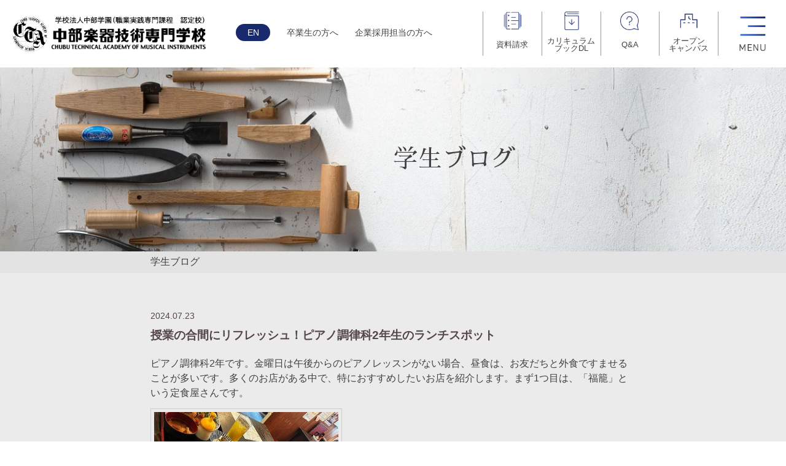

--- FILE ---
content_type: text/html; charset=UTF-8
request_url: https://www.chubugakki.ac.jp/student-blog/8002.html
body_size: 4767
content:
<!DOCTYPE html>
<html>
<head>
<meta charset="UTF-8">
<meta name="viewport" content="width=device-width, user-scalable=no">
<title>
		授業の合間にリフレッシュ！ピアノ調律科2年生のランチスポット | 中部楽器技術専門学校Webサイト	</title>
<meta name="description" content="ピアノ調律科2年です。金曜日は午後からのピアノレッスンがない場合、昼食は、お友だちと外食ですませることが多いです。多くのお店がある中で、特におすすめしたいお店を紹介します。まず1つ目は、「福籠」という定食屋さんです。家...">
<meta name="keywords" content="授業の合間にリフレッシュ！ピアノ調律科2年生のランチスポット,学生ブログ," />

<link href="/site/css/import.css" rel="stylesheet" type="text/css" media="all">
<link href="/site/css/temp_smp2016.css"  rel="stylesheet" type="text/css" media="(max-width: 768px)">
<link href="/site/css/temp2017.css" rel="stylesheet" type="text/css" media="(min-width: 768px)"  >
	<link href="/site/css/common_template.css"  rel="stylesheet" type="text/css">

<!-- Global site tag (gtag.js) - Google Analytics -->
<script async src="https://www.googletagmanager.com/gtag/js?id=UA-40456470-1"></script>
<script>
  window.dataLayer = window.dataLayer || [];
  function gtag(){dataLayer.push(arguments);}
  gtag('js', new Date());

  gtag('config', 'UA-40456470-1');

</script>
</head>

<body>
<header id="header_content">
	<div class="content spfixed">
		<div class="logo">
			<h1><a href="/"><img src="/site/img/common/renewal_2019/logo.png" alt="中部楽器技術専門学校"></a></h1>
		</div>
		<div class="menupc spnone">
			<ul class="content">
				<li class="en"><a href="/en">EN</a></li>
				<li><a href="/graduate/">卒業生の方へ</a></li>
				<li><a href="/recruit/">企業採用担当の方へ</a></li>
			</ul>
		</div>
		<div id="menu"><div><span></span></div></div>
		<div id="modal">
			<div id="modal_inner">
				<ul class="nav_content">
					<li class="onmenu onmenuTop"><a href="/">TOP</a></li>
					<li class="onmenu onmenu2"><span>学校を知りたい方</span>
						<div class="close_menu">
							<ul>
								<li><a href="/news">最新ニュース</a></li>
								<li><a href="/about">教育理念</a></li>
								<li><a href="/about/miryoku">本校の魅力</a></li>
								<li><a href="/circle">40周年特設サイト</a></li>
							</ul>
						</div>
					</li>

					<li class="onmenu onmenu2"><span>学科を知りたい方</span>
						<div class="close_menu">
							<ul>
								<li><a href="/subject/sougo">音楽サービス創造学科</a></li>
								<li><a href="/subject/piano">ピアノ調律科</a></li>
								<li><a href="/subject/wind">管楽器リペア科</a></li>
								<li><a href="/subject/guitar/">ギタークラフト・リペア科</a></li>
							</ul>
						</div>
					</li>

					<li class="onmenu onmenu2"><span>学生生活を知りたい方</span>
						<div class="close_menu">
							<ul>
								<li><a href="/student-blog">学生ブログ</a></li>
								<li><a href="/professional/motivation/">PROFESSIONAL(学生)</a></li>
								<li><a href="/subject/school-program">学習環境</a></li>
							</ul>
						</div>
					</li>
					<li class="onmenu onmenu2"><span>卒業後を知りたい方</span>
						<div class="close_menu">
							<ul>
								<li><a href="/shinro">キャリアサポート</a></li>
								<li><a href="/professional/alumni/">PROFESSIONAL(卒業生)</a></li>
							</ul>
						</div>
					</li>
					<li class="onmenu onmenu2"><span>入試制度を知りたい方</span>
						<div class="close_menu">
							<ul>
								<li><a href="/bosyu/">入学生募集要項</a></li>
							</ul>
						</div>
					</li>
					<li class="onmenu onmenu5"><span>学校を見てみたい方</span>
						<div class="close_menu">
							<ul>
								<li><a href="/campus/">オープンキャンパス</a></li>
								<li><a href="https://docs.google.com/forms/d/e/1FAIpQLSf2IR3jesQRqIotzb9OuuqkYZi_iUGhEyvEaipqIQL8MoIBVA/viewform">学校見学</a></li>
								<li><a href="https://docs.google.com/forms/d/e/1FAIpQLSekRo4bggUjpnn1DBrhKcpUp0_gQaPQR54nfdSA8Lhfpfz_ag/viewform">オンライン相談</a></li>
							</ul>
						</div>
					</li>
					<li class="onmenu onmenu5"><span>資料請求・質問したい方</span>
						<div class="close_menu">
							<ul>
								<li><a href="/form/">資料請求</a></li>
								<li><a href="/faq">Q&A</a></li>
								<li><a href="/contact">お問い合わせ</a></li>
							</ul>
						</div>
					</li>
					<li class="onmenu menu_bl"><a href="/graduate/">卒業生の方へ</a></li>
					<li class="onmenu menu_bl"><a href="/reunion/">同窓会</a></li>
					<li class="onmenu menu_bl"><a href="/recruit/">企業採用担当の方へ</a></li>
				</ul>

				<!--/#modal_inner-->
			</div>
			<!--/#modal-->
		</div>
	</div>

	<div class="content pcabsolute">
		<div class="display_menu">
			<ul class="submenu">
				<li class="document"><a href="/form/"><span>資料請求</span></a></li>
				<li class="pamphlet">
				<a href="/site/pdf/curriculum-book.pdf" target="_blank" onclick="gtag('event', 'パンフレットDL', {'event_category': 'パンフレットDL','event_label': 'パンフレットDL'});"><span>カリキュラム<br>ブックDL</a></li>
				<li class="faq"><a href="/faq/"><span>Q&amp;A</span></a></li>
				<li class="campus"><a href="/campus"><span>オープン<br>キャンパス</span></a></li>
			</ul>
			<!--/.n_mw-->
		</div>


		<!--/.new_header_inner-->
	</div>
	<!--/#new_header-->
</header>


<!--0628追加変更 ↑↑↑↑------------------------------------------------------------------------------>


<div id="body_content">
		<article id="page_main" class="student-blog">
	




		<header id="page_header">
			<h1><span>
								学生ブログ
								</span></h1>
		</header>

		<div id="title_sub">
			<ul>
				<li>
								学生ブログ
								</li>
			</ul>
		</div>

		<section id="newsSingle">
			<p class="date">2024.07.23</p>
			<h1>授業の合間にリフレッシュ！ピアノ調律科2年生のランチスポット</h1>
			<div class="entry"><p>ピアノ調律科2年です。金曜日は午後からのピアノレッスンがない場合、昼食は、お友だちと外食ですませることが多いです。多くのお店がある中で、特におすすめしたいお店を紹介します。まず1つ目は、「福籠」という定食屋さんです。</p>
<p><img class="alignnone size-medium wp-image-8003" src="https://www.chubugakki.ac.jp/wp-content/uploads/2024/07/63ead695680eb0c485fa3f134844052f-1-300x169.jpg" alt="" width="300" height="169" srcset="https://www.chubugakki.ac.jp/wp-content/uploads/2024/07/63ead695680eb0c485fa3f134844052f-1-300x169.jpg 300w, https://www.chubugakki.ac.jp/wp-content/uploads/2024/07/63ead695680eb0c485fa3f134844052f-1-768x432.jpg 768w, https://www.chubugakki.ac.jp/wp-content/uploads/2024/07/63ead695680eb0c485fa3f134844052f-1-1024x576.jpg 1024w, https://www.chubugakki.ac.jp/wp-content/uploads/2024/07/63ead695680eb0c485fa3f134844052f-1.jpg 1280w" sizes="(max-width: 300px) 100vw, 300px" /></p>
<p>家庭的な味でほっこりする美味しさです！私は冷やし中華を頼んだのですが、とても美味しかったです！ご飯の量を少なめにもできるので、少食の方にもおすすめです。2つ目は、「せい華」という中華料理屋さんです。</p>
<p><img class="alignnone size-medium wp-image-8004" src="https://www.chubugakki.ac.jp/wp-content/uploads/2024/07/0ae7c62e50dc705df75843b104ce66cd-300x169.jpg" alt="" width="300" height="169" srcset="https://www.chubugakki.ac.jp/wp-content/uploads/2024/07/0ae7c62e50dc705df75843b104ce66cd-300x169.jpg 300w, https://www.chubugakki.ac.jp/wp-content/uploads/2024/07/0ae7c62e50dc705df75843b104ce66cd-768x432.jpg 768w, https://www.chubugakki.ac.jp/wp-content/uploads/2024/07/0ae7c62e50dc705df75843b104ce66cd-1024x576.jpg 1024w, https://www.chubugakki.ac.jp/wp-content/uploads/2024/07/0ae7c62e50dc705df75843b104ce66cd.jpg 1280w" sizes="(max-width: 300px) 100vw, 300px" /></p>
<p>ボリューミーかつ美味しいので、おなかいっぱいまで食事を楽しめます！平日は朝から夕方まで授業があって、集中力や体力も使い大変ですが、美味しいご飯を食べて頑張っていきいです！</p>
</div>
			
			<p class="pager"><a href="https://www.chubugakki.ac.jp/student-blog/7998.html" rel="prev"><img src="/site/img/news/back.png" alt="前へ" class="hover"></a>　
				<a href="/student-blog/">
								学生ブログ
				一覧へ</a>
				<!--a href="/news"><img src="/site/img/news/list.png" alt="最新ニュース一覧へ" class="hover"></a-->　<a href="https://www.chubugakki.ac.jp/student-blog/8009.html" rel="next"><img src="/site/img/news/next.png" alt="次へ" class="hover"></a></p>

		</section>

<!--
<div id="sns_box_footer">
	<div class="box">
		<div class="snsbox">
			<a href="https://www.facebook.com/chubugakki.ac.jp" target="_blank">
				<div class="snsbox_img snsb_fb">
					<div class="center">
						<p class="logo"><img src="/site/img/common/renewal_2019/logo.png"  alt="音楽サービス・技術なら[学校法人中部学園] 中部楽器技術専門学校"/></p>
						<p class="fb"><img src="/site/img/common/renewal_2019/facebook.png" alt="facebook"></p>
					</div>
				</div>
				<p class="check"><span>SNSで最新情報を更新中</span></p>
			</a>
		</div>
		<div class="snsbox">
			<a href="/circle/">
				<div class="snsbox_img snsb_40">
					<div class="center">
						<p class="corporation">学校法人 中部学園</p>
						<p class="school">中部楽器技術専門学校</p>
						<p class="logo"><img src="/site/img/common/renewal_2019/logo_40th.png"  alt="開校40周年特設サイト"/></p>
					</div>
				</div>
				<p class="check"><span>開校40周年特設サイト</span></p>
			</a>
		</div>
		<div class="snsbox">
			<a href="http://mysch.jp/kuchikomi/review/chubu-g" target="_blank">
				<div class="snsbox_img snsb_c my">
					<div class="center">
						<p class="c">口コミ広場</p>
						<p class="logo"><img src="/site/img/common/renewal_2019/logo_myschool.png"  alt="マイスク"/></p>
					</div>
				</div>
				<p class="check"><span>在学生＆卒業生など<br>リアルな感想をチェック</span></p>
			</a>
		</div>
		<div class="snsbox">
			<a href="https://www.minkou.jp/vcollege/school/review/22531/" target="_blank">
				<div class="snsbox_img snsb_c ev">
					<div class="center">
						<p class="c"><span>口コミ広場</span></p>
						<p class="logo"><img src="/site/img/common/renewal_2019/logo_everyone.png"  alt="みんなの専門学校情報"/></p>
					</div>
				</div>
				<p class="check"><span>在学生＆卒業生など<br>リアルな感想をチェック</span></p>
			</a>
		</div>
	</div>
</div>
-->

</article>
<footer id="footer_content">
	<div class="content">
		<div class="content_inner">
			<div class="footer_menu">
				<ul class="footer_menu">
					<li><a href="/site/pdf/r7_kihon.pdf" target="_blank">学校基本情報</a></li>
					<li><a href="/site/pdf/r7_hyouka.pdf" target="_blank">学校関係者評価報告書</a></li>
					<li><a href="/site/pdf/r7_zaimu.pdf" target="_blank">財務状況</a></li>
					<li><a href="/site/pdf/r7_jikotenken.pdf" target="_blank">自己点検結果報告書</a></li>
				</ul>
				<div class="en"><a href="/en">ENGLISH</a></div>
			</div>

			<div class="insta"><a href="https://www.instagram.com/chubugakki_1980/" target="_blank"></a></div>

			<div class="info">
				<div id="footer_logo"><a href="/"><img src="/site/img/common/renewal_2019/logo.png"  alt="音楽サービス・技術なら[学校法人中部学園] 中部楽器技術専門学校"/></a></div>
				<div class="footer_credit">
					<div>
						〒466-0027<br> 名古屋市昭和区阿由知通3-13-6<br>

						<div class="footer_tel"><a href="tel:0120856854"><span class="smp_lf">0120-856-854</span>[フリーダイヤル ]</a>
						</div>
						TEL:052-741-6788（代） FAX:052-741-6789<br>
						受付 平日・土曜 9：00～18：00
					</div>
				</div>
			</div>
		</div>
	</div>
	<ul class="guide_menu">
		<li><a href="/sitemaps">サイトマップ</a></li>
		<li><a href="/privacy">個人情報保護方針</a></li>
	</ul>
</footer>
<div class="copyright">(C)CHUBU TECHNICAL <br>ACADEMY OF MUSICAL INSTRUMENTS</div>

</div>
<script type="text/javascript" src="/site/js/jquery-1.10.2.min.js"></script>
<script type="text/javascript" src="/site/js/jquery.easing.1.3.js"></script>
<script type="text/javascript" src="/site/js/jquery.vgrid.min.js" ></script>
<script type="text/javascript" src="/site/js/jquery.pack.js"></script>
<script type="text/javascript" src="/site/js/common.js"></script>
<script type="text/javascript" src="/site/js/jquery.biggerlink.js"></script>
<script type="text/javascript" src="/site/js/jquery.bgswitcher.js"></script>
<link rel="stylesheet" href="/site/js/owl.carousel.css">
<link rel="stylesheet" href="/site/js/owl.theme.css">
<script type="text/javascript" src="/site/js/owl.carousel.js"></script>
<script type="text/javascript" src="/site/js/java.js"></script>
<script type="text/javascript" src="/site/js/scripts.js"></script>

<script>
$(function(){
		$('.overmenu li').biggerlink();
		$('.n_mw div').biggerlink();
		$('.facbox div').biggerlink();
		$('#top_oc').biggerlink();
		$('#top_mv').biggerlink();
		$('#slidernews li').biggerlink();
		$('.f_mb').biggerlink();
		$('.subm p').biggerlink();
		$('.subm3 p').biggerlink();
    });
</script>


<!-- 「音楽・楽器」から広がるさまざまな仕事と学科・コース -->
<link rel="stylesheet" href="/site/js/colorbox.css" />
<script src="/site/js/jquery.colorbox-min.js"></script>
<script>
$(function(){
var bl_width = document.body.offsetWidth * 0.9;
if(bl_width >= 935){
	bl_width = 935;
};
var bl_height = bl_width * 0.633;
if(bl_width <= 768){
	bl_height = 550;
};
$(".popup-iframe").colorbox({iframe:true, width:bl_width, height:bl_height});
$('a[href^=#]').click(function(){
var adjust = 0;
var speed = 400;
var href= $(this).attr("href");
var target = $(href == "#" || href == "" ? 'html' : href);
var position = target.offset().top + adjust;
$('body,html').animate({scrollTop:position}, speed, 'swing');
return false;
});
});
</script>
<p id="page-top"><a href="#wrap"></a></p>

</body>
</html>


--- FILE ---
content_type: text/css
request_url: https://www.chubugakki.ac.jp/site/css/import.css
body_size: 879
content:
@charset "utf-8";

@import "reset.css";
@import "layout.css";

@import "index.css";
@import "subject.css";
@import "subject-new2022.css";

@import "about.css";
@import "voice.css";
@import "taiken.css";
@import "crs.css";
@import "hogosya.css";
@import "shinro.css";
@import "bosyu.css";

@import "news.css";
@import "faq.css";

@import "sitemaps.css";
@import "privacy.css";
@import "recruit.css";
@import "ob.css";
@import "ichimon.css";
@import "en.css";
@import "contact.css";
@import "access.css";
@import "graduate.css";
@import "teacher2016.css";
@import "reenrollment.css";
@import "nintei.css";
@import "blog.css";

@import "about2016.css";
@import "shinro2016.css";
@import "taiken2016.css";
@import "subject2016.css";
@import "other.css";
@import "voice2016.css";
@import "yell_fes_reu.css";

@import "stylesheet_campus.css";
@import "append.css";

@import "overwriting.css";
@import "new_2024.css";
/*
@import "campus.css";
@import "bosyu2018.css";
@import "gesyuku.css";
*/


--- FILE ---
content_type: text/css
request_url: https://www.chubugakki.ac.jp/site/css/temp2017.css
body_size: 3981
content:
@charset "utf-8";

/* ----------------------
　
----------------------- */
body {
	background:#ffffff; margin:0; padding:0;
}

.pc{ display:inherit;}
.smp{ display:none;}
.spmenu {
	display:none !important;
}
.clear{ clear:both;
}

#new_header{
	height:150px;
	width:100%;
	min-width:1080px;
	margin:0 auto;
	position:fixed;
	background:#ffffff;
	border-bottom:1px solid #4d4d4d;
	z-index:100;
}

#new_header a{text-decoration:none;}

#new_header h1{
	width:243px;
	height:75px;
	float:left;
}
#new_header h1 img {
	width:100%;
	height:auto;
}
.new_header_inner {
	width:1180px;
	height:150px;
	margin:auto;
}

.new_menu li span:hover a,
.new_menu li:hover a { 
	color:#ffffff;
}
.new_menu span a,
.new_menu a {
	color:#ffffff;
}
.new_menu {
	position:relative;
}
.n_ms{
	float:left;
	width:auto;
	height:75px;
	display:block !important;
}
.undermenu{
	display:block;
	width:auto;
	text-align:center;
	font-size:13px;
}
.undermenu li {
	display:block;
	width:128px;
	border-right:1px solid #cccccc;
	float:left;
	border-bottom:1px solid #4d4d4d;
	height:75px;
	background:#000;
	box-sizing:border-box;
}
.undermenu li span {
	display:block;
	width:100%;
	float:left; 
    height: auto;
    padding: 28px 0;
	color:#fff;
}
.undermenu li span:hover {
	background:#666666;
}
.undermenu .onmenuTop {
	background: #9e005d;
}
.undermenu .onmenuTop span:hover {
	background: #cc6699;
}
.undermenu .form_btn{
	width:156px;
	height:150px;
	background:#2e3192;
	border:none;
	margin-top:-75px;
	font-size:16px;
	position:relative;
	border-bottom:15px #cbcbcb solid;
}
.undermenu .form_btn span {
    padding:45px 0 40px;
}
.undermenu .form_btn span:hover {
	opacity:0.8;
	background:#2e3192;
}
.undermenu li div{display:none;}
div.closemenu1, div.closemenu2, div.closemenu4, div.closemenu5{ width:100%; min-width:1080px; background:#666666;  position:absolute; top:150px; height:80px; display:block; left:0;}
div.closemenu3{ width:100%; min-width:1080px; background:#666666;  position:absolute; top:150px; height:150px; display:block; left:0;}
.undermenu  li div.subm{ width:1080px; padding:10px 0; display:block;}
.undermenu  li div.subm, .undermenu  li div.subm3{ width:1080px; padding:20px 0; display:block;}

.undermenu li div.subm3 a{display:block;  width:215px; border-right:1px solid #ffffff; border-bottom:1px solid #ffffff; height:34px; padding-top:15px; float:left; color:#ffffff; }

.onmenu6:hover span{ background:#000000;}
div.subm p:hover a, div.subm3 p:hover a:hover{ background:#666666; color:#fff; opacity:0.6;}


li span.whitelink { background:#000000; color:#ffffff;}

.n_mw{ width:auto; float:right; position:absolute; top:0; right:190px; color:#4d4d4d;}
.n_mw div { width:auto; float:left; margin-left:30px; text-align:center; padding:18px 0;display:inline-block; font-size:14px;}
.n_mw .cap { color:#9e005d; font-size:11px; text-align:left; line-height:15px;}

#new_header .n_mw a{
	color:#4d4d4d;
	text-decoration:underline;
}
.n_mw div a:hover{ opacity:0.6;}    

#submenu {
	position:absolute;
	top:595px;
	width:100%;
	height:55px;
	z-index:90;
	display:block;
}
#submenu .overmenu {
	width:1180px;
	margin:0 auto;
}
#submenu .overmenu li {
	float:left;
	width:192px;
	height:55px;
	margin-left:5px;
	background:#9e005d;
}
#submenu .overmenu li:first-child {
	margin-left:0;
}
#submenu .overmenu li:nth-child(2n) {
	float:left;
	background:#000;
}
#submenu .overmenu li:hover {
	background:#cc6699;
}
#submenu .overmenu li:nth-child(2n):hover {
	background:#666666;
}
#submenu .overmenu a {
	color:#fff;
	display:block;
	text-align:center;
	text-decoration:none;
	padding:18px 0;
}
#submenu .spmenu {
	display:none;
}
#main_top{ margin-top:150px;width:100%; min-width:1080px; height:250px; text-align:center; padding-top:250px; z-index:2; background-size:cover; position:relative;} 
#main_top img{ position:relative; z-index:10;}
#fac{ width:860px; margin:100px auto 0;}
#newtop{ width:1080px; margin:100px auto 100px; clear: both;}
#fac h2{ text-align:center; padding-bottom:30px;}
#fac h2 img{ width:405px;}					   
.facbox2{width:880px; margin-left:-10px;}		   
.facbox2 div{ width:auto; margin-left:10px; float:left; height:300px; text-align:center}
.facbox2 div:hover{ opacity:0.6;}
.facbox2 div a{ color:#231815; font-size:15px; line-height:18px; padding-top:10px; display:block; text-decoration:none;}
.top_ff0{ border-bottom:#808080 6px solid;}
.top_ff1{ border-bottom:#c59b6d 6px solid;}
.top_ff2{ border-bottom:#9d005d 6px solid;}
.top_ff3{ border-bottom:#2e3191 6px solid;}
.top_ff4{ border-bottom:#006837 6px solid;}
   
.innerbox{ width:860px; margin:0 auto; }



#top_oc, #top_mv, #top_sblog{ width:100%; min-width:1080px; height:270px;}
#top_oc:hover, #top_mv:hover, #top_sblog:hover, #top_yell:hover, #top_fes:hover, #top_reu:hover{ opacity:0.6;}

#top_oc{ background:#e0e2dd; margin-top:100px; }
#top_oc .innerbox{background:url(../img_new/oc_back.png) no-repeat; background-position:center; width:100%; max-width:1280px; height:270px;}
.top_con{ width:420px; float:right; padding-top:20px; text-align:center;}
#top_oc img{ width:410px;}

#top_mv{ background:url(../img_new/movie_back.png) no-repeat; background-position:center; background-size:cover; }
#top_mv .innerbox{ width:100%; max-width:1280px; height:270px;}
 #top_mv img{ width:306px;}
 
  #top_sblog{ background:url(../img_new/back_sb.png) no-repeat; background-position:center; background-size:cover; cursor:pointer; }
#top_sblog .innerbox{ width:100%; max-width:1280px; height:280px;}
 #top_sblog img{ width:306px;}

 #top_yell{ background:url(../img_new/back_yell.png) no-repeat; background-position:center; background-size:cover; cursor:pointer; }
#top_yell .innerbox{ width:100%; max-width:1280px; height:280px;}
 #top_yell img{ width:306px; margin: 20px auto;}

 #top_fes{ background:url(../img_new/back_fes.png) no-repeat; background-position:center; background-size:cover; cursor:pointer; }
#top_fes .innerbox{ width:100%; max-width:1280px; height:280px;}
 #top_fes img{ width:306px; margin: 20px auto;}

 #top_reu{ background:url(../img_new/back_reuren.png) no-repeat; background-position:center; background-size:cover; cursor:pointer; }
#top_reu .innerbox{ width:100%; max-width:1280px; height:280px;}
 #top_reu img{ width:306px; margin: 20px auto;}
 
 .arrow{ width:180px; padding-bottom:10px; margin:0 auto;}
 .arrow a{display:block;  width:160px; height:24px; line-height:25px; padding:10px;  text-decoration:none; text-align:center;}
 
   #top_oc .arrow a{ border:1px solid #4d4d4d; background:url(../img_new/arrow.png) no-repeat; color:#4d4d4d; background-position:right;  }
   #top_mv .arrow a{ border:1px solid #ffffff; background:url(../img_new/arrow_white.png) no-repeat; color:#ffffff;  background-position:right;}
   #top_sblog .arrow a{ border:1px solid #ffffff; background:url(../img_new/arrow_white.png) no-repeat; color:#ffffff;  background-position:right;}
#top_yell .arrow a, #top_fes .arrow a, #top_reu .arrow a{ border:1px solid #ffffff; background:url(../img_new/arrow_white.png) no-repeat; color:#ffffff;  background-position:right;}

	#top_oc:hover .arrow a{ border:1px solid #ffffff; background:url(../img_new/arrow_white.png) no-repeat #000000; color:#ffffff;  background-position:right;}
   #top_mv:hover .arrow a{ border:1px solid #4d4d4d; background:url(../img_new/arrow.png) no-repeat #ffffff; color:#4d4d4d; background-position:right;  }
   #top_sblog:hover .arrow a{ border:1px solid #4d4d4d; background:url(../img_new/arrow.png) no-repeat #ffffff; color:#4d4d4d; background-position:right;  }
#top_yell:hover .arrow a, #top_fes:hover .arrow a, #top_reu:hover .arrow a{ border:1px solid #4d4d4d; background:url(../img_new/arrow.png) no-repeat #ffffff; background-position:right;  }
#top_yell:hover .arrow a{ color:#4d4d4d;}
#top_fes:hover .arrow a{ color:#2e3192;}
#top_reu:hover .arrow a{ color:#9e005d;}

	#top_mv .arrow, #top_sblog .arrow{margin-top:20px;}
	
	 #top_oc .arrow{    border-bottom:#9d005d 6px solid;}
   #top_mv .arrow{    border-bottom:#c59b6d 6px solid;}
   #top_sblog .arrow{    border-bottom:#006837 6px solid;}
#top_yell .arrow{    border-bottom:#006837 6px solid;}
#top_fes .arrow{    border-bottom:#ffffff 6px solid;}
#top_reu .arrow{    border-bottom:#ffffff 6px solid;}

   
   #newtop h3 img{ width:491px;}					   
#newtop h3{ text-align:center; padding-bottom:30px;}



/* slider_container設定 
=================================================================== */

.customNavigation{
  text-align: center;
}
/*//use styles below to disable ugly selection*/
.customNavigation a{
  -webkit-user-select: none;
  -khtml-user-select: none;
  -moz-user-select: none;
  -ms-user-select: none;
  user-select: none;
  -webkit-tap-highlight-color: rgba(0, 0, 0, 0);
}

.customNavigation{ width:860px; margin:20px auto ;}
.btn_next{ float:right; height:140px; padding-top:100px; display:block; cursor:pointer;}
.btn_prev{ float:left;  height:140px; padding-top:100px; display:block; cursor:pointer;}
#slidernews{ width:750px; float:left; padding-left:30px;}
#slidernews li{ width:240px; height:246px; overflow:hidden; display:block;}
#slidernews li:hover { opacity:0.6}
#slidernews p{ width:240px; height:240px; display:block;}
#slidernews img{ width:240px;}
#slidernews div.newscon1, #slidernews div.newscon2, #slidernews div.newscon3, #slidernews div.newscon4{ width:480px; height:240px; position:relative; margin-top:-240px;}


 
 .nt_cate{ width:127px; height:22px; margin-left:113px;}
.newscon1  .nt_cate{ background:url(../img_new/news_icon1.jpg) no-repeat;}
.newscon2  .nt_cate{ background:url(../img_new/news_icon2.jpg) no-repeat;}
.newscon3  .nt_cate{ background:url(../img_new/news_icon3.jpg) no-repeat;}
.nt_box{ width:220px; text-align:left; background:rgba(75,75,75,0.60); color:#ffffff; padding:10px; height:90px; margin-top:140px; }

.nts{ width:300px; margin:0 auto 50px;}
 .nts .arrow {border-bottom:#9d005d 6px solid;}
  .nts .arrow a{ border:1px solid #4d4d4d; background:url(../img_new/arrow.png) no-repeat; color:#4d4d4d; background-position:right;  }
  .nts .arrow:hover a{  background:url(../img_new/arrow_white.png) no-repeat #000000; color:#ffffff; background-position:right;   }
 
 .sns_box,  .sns_box2{ width:860px; margin:0 auto; }
  .sns_l{ float:left;}
  .sns_c{ float:left;}
  .sns_r{ float:right;}
  .sns_box img{ width:420px;}    
    .sns_box2 img{ width:200px;}     
     
	 .snsb_c{ margin-left:20px;}
  .sns_box div{ width:420px; height:98px; padding-bottom:100px;}
  .sns_box div:hover{ opacity:0.6;}
  
    .snsb_l{ float:left;}
  .snsb_c{ float:left;}
  .snsb_r{ float:right;}
   .sns_box2{ clear:both; height:200px; margin-top:10px;}
  .sns_box2 div{ width:200px; height:80px; padding-bottom:100px;}
  .sns_box2 div:hover{ opacity:0.6;}
   
   #footer_new{ margin:0px auto 0; width:100%; min-width:1080px; height:200px; background:#000000; color:#ffffff;}
   .fbox{ width:1080px; margin:0 auto;}
   #f_logo img{ width:160px;}
    #f_logo{ width:180px; float:left; padding:20px 20px 0 0;}
	.f_credit{ width:360px; float:left; border-left:#ffffff 1px solid; color:#ffffff; padding:20px;}
    .freetelep{ font-size:18px;}
	.f_menu{ width:390px; float:right; height:55px;}
	.f_mb{ width:118px; border-right:1px solid #ffffff; float:left; height:35px; padding:20px 5px 0 5px; text-align:center;}
	.f_mb a{ text-decoration:none; color:#ffffff; }
	.copyright{margin:0 auto; width:100%; min-width:1080px; height:100px; padding-top:20px; clear:both; border-top:1px solid #ffffff; background:#000000; color:#ffffff; text-align:center;}
	.f_mb:hover{ background:#ffffff;}
	.f_mb:hover a{ color:#000000;}
	.smp_ft, .copyright br{display:none;}
	.onmenu7{ display:none;}
	
	#page_main{ margin:0 auto;}
	.ftmenu{ float:right; font-size:12px; color:#ffffff; width:390px; margin-top:10px; line-height:18px;}
		.ftmenu, 	.ftmenu a{ color:#ffffff; text-align:right;}
	
	#moviebox{ width:990px; margin:0 auto 100px;}
	
	.pg_title{ width:980px; margin:0px auto 100px; padding-top:200px; font-size:30px; font-family: Georgia, "Times New Roman", Times, serif, "ＭＳ Ｐ明朝", "MS PMincho", "ヒラギノ明朝 Pro W3", "Hiragino Mincho Pro", serif;}
	.mv_s{ width:300px; float:left; padding:10px; background:#ffffff; height:250px; margin:0 10px 20px 0; }
	.mv_s:hover{ opacity:0.6;}
	.mv_s p{ width:288px; height:162px; overflow:hidden;}
	.mv_s p img{ width:288px;}
	.play{ width:148px; background:url(../img_new/movie_play.png) no-repeat; margin:-100px 0 0 120px; text-align:center; height:100px; position:relative; }	
	.moviemore{height:100px; width:280px; font-size:14px; line-height:16px;}
	.mv_date{ font-size:12px; color:#9e005d;}
	.margind{ padding-bottom:100px;}


	
            #topNews a{ text-decoration:none; }
#topNews  .special a{ color:#2e3191;}
#topNews  .college a{color:#c59b6d;}
#topNews  .school a{color:#006837;}

	h1.h_large{ font-size:28px; font-family:"ＭＳ Ｐ明朝", "MS PMincho", "ヒラギノ明朝 Pro W3", "Hiragino Mincho Pro", serif;}
	h1.pcno{ display:block; }
	h1.spno{display:none;}
	.ww{ font-size:16px; color:#ffffff;}
	h2.m50{ margin-top:50px;}
	
.video-container {
    position: relative;
    padding-bottom: 56.25%;
    padding-top: 30px;
    height: 0;
    overflow: hidden;
	margin:auto;
}
.video-container iframe {
    position: absolute;
    top: 0;
    left: 0;
    width: 100%;
    height: 100%;
	
	margin:auto;
}

.pickups{ background:#FFFFFF; padding:30px 0 30px 0;}
	#newsl h3 img{ width:491px; clear:both;}		
	#newsl { width:100%; text-align:center; margin:30px auto;}
	
	.undermenu li div.subm a{display:block;  width:215px; border-right:1px solid #ffffff;  height:34px; padding-top:15px; float:left; color:#ffffff; }
	.undermenu li div.subm a.casta{ padding-top:0px; height:54px;}
	.top_ff4 small{ font-size:12px;}




.nnt ul li {
    float: left;
    list-style-type: none;
    width: 25%;
}
 
.nnt ul li a.tabs {
    color: #FFF;
    text-decoration: none;
    display: block;
    text-align: center;
    width: 100%;
    background: #808080;
    border: 1px solid #ffffff;
    border-bottom: 1px solid #4D4D4D;
	padding: 20px 0;
}
.nnt ul li a.tabs:hover{
    background:#4D4D4D;
    color:#FFF;
}
 
.nnt ul li a.current {
    background: white;
    color: #9e005d;
	border: 1px solid #808080;
    border-bottom: none;
}
 
.nnt #topn{
    clear:both;
}
 
#topn div.tnb {

    background: white;
    text-align: center;
    border-top: none;
	width: 100%;
}

.ttn{ display: block;}
.catt1{color:#9e005d;}
.catt2{color:#006837;}
.catt3{color:#c59b6d;}
.catt4{color:#2e3192;}
.catt5{color:#9e005d;}
.newscon1{ color:#2e3191;}
.newscon2{ color:#c59b6d;}
.newscon3{ color:#006837;}
.newscon4{ color:#808080;}


#topn li{ width:200px; height:260px; overflow:hidden; display:block; float: left; margin-right:15px; margin-top: 15px; }
#topn li:hover { opacity:0.6}
#topn p.newss{ width:200px; height:140px; display:block; overflow:hidden;}
#topn img{ width:200px;  overflow:hidden; }

.hrefbox{ width: 580px; margin: 50px auto 100px; clear: both;}
 .arrow2{ width:340px; padding-bottom:10px; margin:0 auto; float: left; margin-right: 20px;}
 .arrow3{ width:220px; padding-bottom:10px; margin:0 auto; float: left;}
 .arrow2 a, .arrow3 a{display:block;  height:24px; line-height:25px; padding:10px;  text-decoration:none; text-align:center;}
 
.arrow2{    border-bottom:#2e3192 6px solid;}
.arrow3{    border-bottom:#9d005d 6px solid;}

   .hrefbox .arrow2 a, .hrefbox .arrow3 a { border:1px solid #4d4d4d; background:url(../img_new/arrow.png) no-repeat; color:#4d4d4d; background-position:right;  }
   .hrefbox .arrow2:hover  a, .hrefbox .arrow3:hover a{ border:1px solid #ffffff; background:url(../img_new/arrow_white.png) no-repeat #000000; color:#ffffff;  background-position:right;}
 
#topn p.newsb{ width:200px; text-align:left; background:#e6e6e6; position: relative; color:#4d4d4d; padding:10px; height:100px; }


.pg_title_movie{ width:980px; margin:0px auto 50px; padding-top:200px; font-size:30px; font-family: Georgia, "Times New Roman", Times, serif, "ＭＳ Ｐ明朝", "MS PMincho", "ヒラギノ明朝 Pro W3", "Hiragino Mincho Pro", serif;}
.movie_cat{ width:990px; margin: 30px auto; padding-bottom: 80px; }
.movie_cat a{ display: block;  width: 150px; padding: 20px; text-align: center; border: 1px solid #4d4d4d; margin-right: 20px; float: left; text-decoration: none; color: #4d4d4d; }
.movie_cat a:hover{ background:#4d4d4d; color: #ffffff;   }


#btn_circle{
	margin-top: 100px;
	text-align: center;
}
#btn_circle a:hover{
	opacity: 0.7;
}
 

--- FILE ---
content_type: text/css
request_url: https://www.chubugakki.ac.jp/site/css/common_template.css
body_size: 5879
content:
@charset "UTF-8";
@import url(https://fonts.googleapis.com/earlyaccess/sawarabimincho.css);
@media all and (min-width: 769px) {
  article {
    margin: auto;
    background-color: transparent;
  }

  body {
    overflow-x: hidden;
  }
  body footer, body > header {
    width: 100%;
    top: auto;
    right: auto;
    margin: auto;
    padding: 0;
    background-color: transparent;
    position: relative;
    text-align: left;
    z-index: 100;
  }
  body footer h1, body > header h1 {
    margin: auto;
  }
  body footer div.content, body > header div.content {
    margin: auto;
    position: relative;
  }
  body footer *, body > header * {
    box-sizing: border-box;
    text-decoration: none;
    color: inherit;
  }
  body footer *:before, body footer *:after, body > header *:before, body > header *:after {
    box-sizing: border-box;
  }
  body footer a:hover, body > header a:hover {
    text-decoration: underline;
  }

  #body_content {
    padding-top: 110px;
  }
  #body_content #page_header {
    background: url("/site/img/common/page_header_back.png") center top no-repeat #fff;
    background-size: cover;
    height: 300px;
    width: 100% !important;
  }
  #body_content #page_header h1 {
    text-align: center;
    font-size: 40px;
    padding-top: 100px;
    line-height: 1.2;
    font-family: "Sawarabi Mincho",游明朝,"Yu Mincho",YuMincho,"Hiragino Mincho ProN",HGS明朝E,メイリオ,Meiryo,serif;
  }
  #body_content #page_header h1 span {
    background: rgba(255, 255, 255, 0.8);
    display: inline-block;
    height: 45px;
  }
  #body_content #page_header h1 span small {
    font-size: 30px;
  }
  #body_content #page_header h1 span i {
    font-size: 20px;
    font-style: normal;
    font-weight: normal;
    font-family: "ヒラギノ角ゴ Pro W3", "Hiragino Kaku Gothic Pro", "メイリオ", Meiryo, Osaka, "ＭＳ Ｐゴシック", "MS PGothic", "sans-serif";
  }
  #body_content #page_header h1 span i:before, #body_content #page_header h1 span i:after {
    content: "・";
  }

  body > header {
    background-color: #fff;
    position: fixed;
    width: 100%;
    z-index: 200;
  }
  body > header div.content {
    font-size: 14px;
    line-height: 1;
    height: 110px;
  }
  body > header div.content.pcabsolute {
    position: absolute;
    top: 0;
    left: 0;
    right: 0;
    margin: auto;
    height: 0;
  }
  body > header div.content h1 {
    width: 296px;
    padding-top: 20px;
    margin-left: 20px;
  }
  body > header div.content h1 img {
    width: 100%;
  }
  body > header div.content div.menupc {
    width: 314px;
    height: 28px;
    white-space: nowrap;
    position: absolute;
    left: 340px;
    top: 0;
    bottom: 0;
    margin: auto;
  }
  body > header div.content div.menupc ul {
    display: -webkit-flex;
    display: flex;
    -webkit-justify-content: space-between;
    justify-content: space-between;
    -webkit-flex-wrap: nowrap;
    flex-wrap: nowrap;
  }
  body > header div.content div.menupc ul li {
    height: 28px;
  }
  body > header div.content div.menupc ul li a {
    display: -webkit-flex;
    display: flex;
    -webkit-justify-content: space-around;
    justify-content: space-around;
    -webkit-align-items: center;
    align-items: center;
    width: 100%;
    height: 100%;
    flex-direction: column;
  }
  body > header div.content div.menupc ul li.en {
    background-color: #18296d;
    color: #fff;
    width: 56px;
    border-radius: 14px;
  }
  body > header div.content div.display_menu {
    width: 510px;
    position: absolute;
    height: 110px;
    right: 110px;
    top: 0;
    display: -webkit-flex;
    display: flex;
    -webkit-justify-content: space-around;
    justify-content: space-around;
    -webkit-align-items: center;
    align-items: center;
    flex-direction: column;
  }
  body > header div.content div.display_menu ul {
    width: 100%;
    height: 72px;
    display: -webkit-flex;
    display: flex;
    -webkit-justify-content: space-between;
    justify-content: space-between;
    -webkit-flex-wrap: nowrap;
    flex-wrap: nowrap;
    border-right: 1px solid #999999;
  }
  body > header div.content div.display_menu ul li {
    width: 100%;
    background-repeat: no-repeat;
    background-position: center top;
    background-size: 30px auto;
    border-left: 1px solid #999999;
  }
  body > header div.content div.display_menu ul li a {
    display: -webkit-flex;
    display: flex;
    -webkit-justify-content: space-around;
    justify-content: space-around;
    -webkit-align-items: center;
    align-items: center;
    width: 100%;
    height: 100%;
    flex-direction: column;
    padding-top: 36px;
  }
  body > header div.content div.display_menu ul li.document {
    background-image: url("/site/img/common/renewal_2019/menu_icon_document.png");
  }
  body > header div.content div.display_menu ul li.pamphlet {
    background-image: url("/site/img/common/renewal_2019/menu_icon_pdf.png");
  }
  body > header div.content div.display_menu ul li.faq {
    background-image: url("/site/img/common/renewal_2019/menu_icon_faq.png");
  }
  body > header div.content div.display_menu ul li.campus {
    background-image: url("/site/img/common/renewal_2019/menu_icon_campus.png");
  }
  body > header div.content #menu {
    position: relative;
    z-index: 0;
    cursor: pointer;
    font-size: 12px;
    color: #fff;
    width: 110px;
    height: 110px;
    right: 0;
    top: 0;
    position: absolute;
  }
  body > header div.content #menu span.spnone {
    display: flex;
    -webkit-align-items: center;
    align-items: center;
    width: 100%;
    height: 100%;
  }
  body > header div.content #menu div {
    overflow: hidden;
    display: block;
    position: absolute;
    z-index: 0;
    width: 50px;
    height: 60px;
    top: 0;
    right: 0;
    left: 0;
    bottom: 0;
    margin: auto;
  }
  body > header div.content #menu div span, body > header div.content #menu div:before, body > header div.content #menu div:after {
    display: block;
    position: absolute;
    top: 0;
    bottom: 0;
    left: 0;
    right: 0;
    width: 100%;
    height: 5px;
    margin: auto;
    background: #747fa7;
  }
  body > header div.content #menu div span {
    overflow: hidden;
    z-index: 1;
    color: #747fa7;
    opacity: 1;
    -webkit-transition: opacity 150ms 50ms;
    transition: opacity 150ms 50ms;
  }
  body > header div.content #menu div:before {
    z-index: 2;
    -webkit-transform: translate(0, 12px);
    transform: translate(0, 12px);
    content: "";
  }
  body > header div.content #menu div:after {
    z-index: 2;
    -webkit-transform: translate(0, -12px);
    transform: translate(0, -12px);
    content: "";
  }
  body > header div.content #menu div:before, body > header div.content #menu div:after {
    -webkit-transition: transform 200ms;
    transition: transform 200ms;
  }
  body > header div.content #menu div.on {
    border: none;
  }
  body > header div.content #menu div.on span {
    opacity: 0;
    -webkit-transition: opacity 150ms;
    transition: opacity 150ms;
  }
  body > header div.content #menu div.on:before {
    -webkit-transform: rotate(45deg);
    transform: rotate(45deg);
  }
  body > header div.content #menu div.on:after {
    -webkit-transform: rotate(-45deg);
    transform: rotate(-45deg);
  }
  body > header div.content #menu div {
    background-image: url("/site/img/common/renewal_2019/menu.png");
    background-size: 43px auto;
    background-repeat: no-repeat;
    background-position: center;
  }
  body > header div.content #menu div.on {
    background-image: url("/site/img/common/renewal_2019/menu_off.png");
  }
  body > header div.content #menu div span, body > header div.content #menu div:before, body > header div.content #menu div:after {
    height: 0;
  }
  body > header div.content #modal {
    display: none;
    position: absolute;
    margin: auto;
    top: 110px;
    right: 0;
    width: 380px;
  }
  body > header div.content #modal #modal_inner {
    width: 100%;
    height: 100vh;
    height: calc(100vh - 110px);
    overflow: auto;
    margin: auto;
    position: relative;
  }
  body > header div.content #modal #modal_inner div a,
  body > header div.content #modal #modal_inner > ul > li > a {
    height: 40px;
    font-size: 14px;
    display: -webkit-flex;
    display: flex;
    -webkit-justify-content: space-around;
    justify-content: space-around;
    flex-direction: column;
    font-weight: 600;
    padding-left: 30px;
    width: 100%;
    border-top: #747fa7 solid 1px;
    background-repeat: repeat;
    position: relative;
    color: #747fa7;
  }
  body > header div.content #modal #modal_inner div a:after,
  body > header div.content #modal #modal_inner > ul > li > a:after {
    position: absolute;
    top: 0;
    bottom: 0;
    right: 40px;
    margin: auto;
    content: "";
    vertical-align: middle;
    width: 15px;
    height: 15px;
    border-top: 2px solid #747fa7;
    border-right: 2px solid #747fa7;
    -webkit-transform: rotate(45deg);
    transform: rotate(45deg);
  }
  body > header div.content #modal #modal_inner div {
    background-color: #e9ecf8;
  }
  body > header div.content #modal #modal_inner div a {
    height: 40px;
    font-size: 14px;
    display: -webkit-flex;
    display: flex;
    -webkit-justify-content: space-around;
    justify-content: space-around;
    flex-direction: column;
  }
  body > header div.content #modal #modal_inner > ul > li > span {
    cursor: pointer;
    display: -webkit-flex;
    display: flex;
    -webkit-justify-content: space-around;
    justify-content: space-around;
    flex-direction: column;
    height: 40px;
    font-size: 14px;
    font-weight: 600;
    padding-left: 30px;
    width: 100%;
    position: relative;
    z-index: 1;
    border-top: #747fa7 solid 1px;
    color: #747fa7;
  }
  body > header div.content #modal #modal_inner > ul > li > span:after, body > header div.content #modal #modal_inner > ul > li > span:before {
    position: absolute;
    top: 0;
    bottom: 0;
    right: 42px;
    margin: auto;
    content: "";
    vertical-align: middle;
    width: 2px;
    height: 20px;
    background-color: #747fa7;
    border: none;
    -webkit-transform: rotate(90deg);
    transform: rotate(90deg);
    -webkit-transition: all 300ms 0s ease;
    transition: all 300ms 0s ease;
  }
  body > header div.content #modal #modal_inner > ul > li > span:after {
    -webkit-transform: rotate(0deg);
    transform: rotate(0deg);
  }
  body > header div.content #modal #modal_inner > ul > li > span.on:after {
    height: 0;
  }
  body > header div.content #modal #modal_inner ul.nav_content {
    border-bottom: #747fa7 solid 1px;
    background-color: #fff;
  }
  body > header div.content #modal #modal_inner ul.nav_content > li.menu_bl {
    background-color: #e9ecf8;
  }
  body > header div.content #modal #modal_inner ul.nav_content > li div.close_menu {
    display: none;
  }
  body > header div.content #modal #modal_inner ul.nav_content > li div.close_menu ul li a {
    padding-left: 50px;
  }

  body footer {
    background-color: #f4f4f4;
    padding-top: 55px;
    padding-bottom: 20px;
  }
  body footer div.content {
    width: 1100px;
  }
  body footer div.content .content_inner {
    width: 300px;
  }
  body footer div.content div.footer_menu {
    position: absolute;
    top: 0;
    left: 300px;
    font-size: 14px;
    width: 720px;
  }
  body footer div.content div.footer_menu ul {
    width: 570px;
    display: -webkit-flex;
    display: flex;
    -webkit-justify-content: space-between;
    justify-content: space-between;
    -webkit-flex-wrap: nowrap;
    flex-wrap: nowrap;
  }
  body footer div.content div.footer_menu ul li {
    display: inline-block;
  }
  body footer div.content div.footer_menu ul li a {
    height: 28px;
    display: -webkit-flex;
    display: flex;
    -webkit-justify-content: space-around;
    justify-content: space-around;
    -webkit-align-items: center;
    align-items: center;
    width: 100%;
    flex-direction: column;
  }
  body footer div.content div.footer_menu div.en {
    width: 104px;
    height: 28px;
    border-radius: 14px;
    /* Permalink - use to edit and share this gradient: https://colorzilla.com/gradient-editor/#2e6dee+0,18296d+100 */
    background: #2e6dee;
    /* Old browsers */
    background: -moz-linear-gradient(left, #2e6dee 0%, #18296d 100%);
    /* FF3.6-15 */
    background: -webkit-linear-gradient(left, #2e6dee 0%, #18296d 100%);
    /* Chrome10-25,Safari5.1-6 */
    background: linear-gradient(to right, #2e6dee 0%, #18296d 100%);
    /* W3C, IE10+, FF16+, Chrome26+, Opera12+, Safari7+ */
    filter: progid:DXImageTransform.Microsoft.gradient( startColorstr='#2e6dee', endColorstr='#18296d',GradientType=1 );
    /* IE6-9 */
    position: absolute;
    right: 0;
    top: 0;
  }
  body footer div.content div.footer_menu div.en a {
    color: #fff;
    display: -webkit-flex;
    display: flex;
    -webkit-justify-content: space-around;
    justify-content: space-around;
    -webkit-align-items: center;
    align-items: center;
    width: 100%;
    height: 100%;
    flex-direction: column;
  }
  body footer div.content #footer_logo {
    width: 220px;
  }
  body footer div.content #footer_logo img {
    width: 100%;
  }
  body footer div.content #footer_logo:hover {
    opacity: 0.7;
  }
  body footer div.content div.footer_credit {
    font-size: 12px;
    margin-top: 10px;
  }
  body footer div.content div.footer_credit .footer_tel span {
    padding-left: 20px;
    height: 12px;
    background-image: url("/site/img/common/renewal_2019/icon_freee_tel.png");
    background-repeat: no-repeat;
    background-position: left center;
    background-size: auto 12px;
  }
  body footer div.content div.fb {
    width: 32px;
    height: 32px;
    background-image: url("/site/img/common/renewal_2019/icon_fb.png");
    background-repeat: no-repeat;
    background-size: contain;
    background-position: center;
    position: absolute;
    right: 0;
    top: 0;
  }
  body footer div.content div.fb a {
    display: block;
    height: 100%;
  }
  body footer div.content div.fb:hover {
    opacity: 0.7;
  }
  body footer .guide_menu {
    text-align: center;
    margin-top: 20px;
  }
  body footer .guide_menu li {
    display: inline-block;
  }
  body footer .guide_menu li + li {
    margin-left: 40px;
    position: relative;
  }
  body footer .guide_menu li + li:before {
    content: "|";
    position: absolute;
    left: -20px;
  }

  .copyright {
    height: auto;
    padding: 10px 0;
  }

  #common_page_header {
    background-image: url("/site/img/common/renewal_2019/bg_title_1.png");
    background-color: #fff;
    background-size: 1920px auto;
    background-position: center;
    background-repeat: no-repeat;
    display: -webkit-flex;
    display: flex;
    -webkit-justify-content: space-around;
    justify-content: space-around;
    -webkit-align-items: center;
    align-items: center;
    width: 100%;
    height: 300px;
    flex-direction: column;
  }
  #common_page_header .title {
    text-align: center;
  }
  #common_page_header .title h1 {
    font-size: 40px;
    line-height: 1;
    margin-bottom: 20px;
    font-family: "Sawarabi Mincho",游明朝,"Yu Mincho",YuMincho,"Hiragino Mincho ProN",HGS明朝E,メイリオ,Meiryo,serif;
  }
  #common_page_header .title p {
    font-size: 18px;
    line-height: 1;
  }

  #sns_box_footer {
    padding: 80px 0 60px;
    position: relative;
  }
  #sns_box_footer:before, #sns_box_footer:after {
    content: "";
    display: block;
    position: absolute;
    width: 0;
    height: 0;
    border: 1px solid transparent;
    border-width: 170px;
  }
  #sns_box_footer:before {
    border-top-color: #005ce2;
    border-left-color: #005ce2;
    top: 0;
    left: 0;
  }
  #sns_box_footer:after {
    border-bottom-color: #e9edf6;
    border-right-color: #e9edf6;
    bottom: 0;
    right: 0;
  }
  #sns_box_footer a {
    text-decoration: none;
    color: inherit;
  }
  #sns_box_footer a:hover {
    opacity: 0.7;
  }
  #sns_box_footer div.box {
    position: relative;
    z-index: 10;
    width: 808px;
    margin: auto;
    display: -webkit-flex;
    display: flex;
    -webkit-justify-content: space-between;
    justify-content: space-between;
    -webkit-flex-wrap: wrap;
    flex-wrap: wrap;
  }
  #sns_box_footer div.box div.snsbox {
    width: 380px;
  }
  #sns_box_footer div.box div.snsbox:nth-of-type(n+3) {
    margin-top: 20px;
  }
  #sns_box_footer div.box div.snsbox:nth-of-type(1) {
    order: 1;
  }
  #sns_box_footer div.box div.snsbox:nth-of-type(2) {
    order: 3;
    margin-top: 20px;
  }
  #sns_box_footer div.box div.snsbox:nth-of-type(3) {
    order: 2;
    margin-top: 0;
  }
  #sns_box_footer div.box div.snsbox:nth-of-type(4) {
    order: 4;
  }
  #sns_box_footer div.box div.snsbox p.check {
    text-align: right;
    font-size: 18px;
    position: relative;
    display: -webkit-flex;
    display: flex;
    -webkit-justify-content: space-around;
    justify-content: space-around;
    width: 100%;
    flex-direction: column;
    line-height: 120%;
    margin-top: 10px;
  }
  #sns_box_footer div.box div.snsbox p.check span {
    padding-right: 55px;
    position: relative;
  }
}
@media all and (min-width: 769px) and (-ms-high-contrast: none) {
  #sns_box_footer div.box div.snsbox p.check span {
    padding-top: 10px;
    /* IE10以上 */
  }
}
@media all and (min-width: 769px) {
  @supports (-ms-ime-align: auto) {
    #sns_box_footer div.box div.snsbox p.check span {
      padding-top: 10px;
      /* Edge のみ適用される */
    }
  }
  #sns_box_footer div.box div.snsbox p.check span:before, #sns_box_footer div.box div.snsbox p.check span:after {
    content: "";
    display: block;
    position: absolute;
    top: 0;
    bottom: 0;
    margin: auto;
    right: 0px;
    background-color: #000;
    -webkit-transition: all 100ms;
    transition: all 100ms;
    transform-origin: right center;
  }
  #sns_box_footer div.box div.snsbox p.check span:before {
    width: 15px;
    height: 2px;
  }
  #sns_box_footer div.box div.snsbox p.check span:after {
    width: 8px;
    height: 2px;
    -webkit-transform: rotate(45deg);
    transform: rotate(45deg);
    top: 0;
    right: 0;
  }
  #sns_box_footer div.box div.snsbox div.snsbox_img {
    border: 1px solid #999;
    width: 100%;
    height: 230px;
    text-align: center;
    display: -webkit-flex;
    display: flex;
    -webkit-justify-content: space-around;
    justify-content: space-around;
    -webkit-align-items: center;
    align-items: center;
    flex-direction: column;
    float: none;
    margin: auto;
    background-color: #fff;
  }
  #sns_box_footer div.box div.snsbox div.snsbox_img p {
    margin: auto;
    line-height: 1;
  }
  #sns_box_footer div.box div.snsbox div.snsbox_img p.c {
    font-size: 36px;
    margin-bottom: 20px;
    font-family: "ヒラギノ丸ゴ Pro W4","ヒラギノ丸ゴ Pro","Hiragino Maru Gothic Pro","ヒラギノ角ゴ Pro W3","Hiragino Kaku Gothic Pro","HG丸ｺﾞｼｯｸM-PRO","HGMaruGothicMPRO";
  }
  #sns_box_footer div.box div.snsbox div.snsbox_img img {
    width: 100%;
  }
  #sns_box_footer div.box div.snsbox div.snsbox_img.snsb_fb {
    border-color: #0078f6;
  }
  #sns_box_footer div.box div.snsbox div.snsbox_img.snsb_fb p.logo {
    width: 290px;
    margin-bottom: 25px;
  }
  #sns_box_footer div.box div.snsbox div.snsbox_img.snsb_fb p.fb {
    width: 265px;
  }
  #sns_box_footer div.box div.snsbox div.snsbox_img.my {
    border-color: #0078f6;
  }
  #sns_box_footer div.box div.snsbox div.snsbox_img.my p.c {
    color: #009acf;
  }
  #sns_box_footer div.box div.snsbox div.snsbox_img.my p.logo {
    width: 222px;
  }
  #sns_box_footer div.box div.snsbox div.snsbox_img.ev {
    border-color: #00b73e;
  }
  #sns_box_footer div.box div.snsbox div.snsbox_img.ev p.c {
    color: #00b73e;
  }
  #sns_box_footer div.box div.snsbox div.snsbox_img.ev p.logo {
    width: 306px;
  }
  #sns_box_footer div.box div.snsbox div.snsbox_img.snsb_40 {
    border-color: #333333;
  }
  #sns_box_footer div.box div.snsbox div.snsbox_img.snsb_40 p.corporation {
    font-size: 12px;
  }
  #sns_box_footer div.box div.snsbox div.snsbox_img.snsb_40 p.school {
    font-size: 18px;
    margin: 10px auto 20px;
  }
  #sns_box_footer div.box div.snsbox div.snsbox_img.snsb_40 p.logo {
    width: 177px;
  }
}
#newsSingle {
  width: 790px;
  margin: 60px auto 0;
}
#newsSingle h1 {
  margin-bottom: 20px;
  font-size: 19px;
  color: #55454d;
}
#newsSingle p {
  font-size: 1rem;
}
#newsSingle p.date {
  padding-bottom: 0.5em;
  font-size: 14px;
  color: #55454d;
}
#newsSingle p.pager {
  padding: 60px 0px;
  text-align: center;
}
#newsSingle p.pager a {
  font-size: 0.9rem;
  color: #8d7d7d;
}
#newsSingle p.pager a img {
  margin-top: -2px;
}

@media screen and (min-width: 769px) and (max-width: 1280px) {
  body > header div.content h1 {
    width: 25vw;
    padding-top: 3vh;
  }
  body > header div.content div.menupc {
    font-size: 1.1vw;
    width: 25vw;
    left: 30vw;
    height: 54px;
    top: 3vh;
  }

  body > header div.content div.display_menu {
    width: 30vw;
    font-size: 1vw;
  }

  #top_main.index .top_head .inner {
    min-width: auto;
    background-position: 0 150px;
  }
  #top_main.index .top_head .inner h2 {
    font-size: 4vw;
  }
  #top_main.index .top_head .inner h3 {
    font-size: 3vw;
  }
  #top_main.index .top_head .inner p {
    font-size: 2vw;
  }
  #top_main.index .content_area#department {
    width: auto;
  }
  #top_main.index .content_area#department .box:nth-of-type(2n) {
    padding: 0;
    margin: 30px 0 0 0;
  }
  #top_main.index .content_area#department .box:nth-of-type(2n) .inner_box {
    right: 0;
    left: auto;
  }
  #top_main.index .content_area#department .box:nth-of-type(2n+1) .inner_box {
    right: auto;
  }
}
@media screen and (min-width: 769px) and (max-width: 960px) {
  body > header div.content h1 {
    width: 37vw;
  }
  body > header div.content div.menupc {
    display: none;
  }
  body > header div.content div.display_menu {
    width: 42vw;
    font-size: 1.5vw;
  }
}
@media only screen and (min-width: 1401px) {
  #common_page_header {
    background-size: cover;
  }
}
@media only screen and (max-width: 768px) {
  .fixed, .fixmenu {
    overflow: hidden !important;
    height: 100% !important;
    position: relative;
  }

  article {
    margin: auto;
    background-color: transparent;
  }

  body {
    overflow-x: hidden;
  }
  body footer, body > header {
    width: 100%;
    top: auto;
    right: auto;
    margin: auto;
    padding: 0;
    background-color: transparent;
    position: relative;
    text-align: left;
    z-index: 100;
  }
  body footer h1, body > header h1 {
    margin: auto;
  }
  body footer div.content, body > header div.content {
    margin: auto;
    position: relative;
  }
  body footer *, body > header * {
    box-sizing: border-box;
    text-decoration: none;
    color: inherit;
  }
  body footer *:before, body footer *:after, body > header *:before, body > header *:after {
    box-sizing: border-box;
  }
  body footer a:hover, body > header a:hover {
    text-decoration: underline;
  }

  #body_content {
    padding-top: 16.6666666667vw;
  }
  #body_content #page_header {
    padding: 0 !important;
  }
  #body_content #page_header h1 {
    background: url("/site/img/common/page_header_back.png") center top no-repeat #fff;
    background-size: cover;
    width: 100% !important;
    text-align: center;
    font-size: 5.3333333333vw;
    padding: 50px 0;
    line-height: 1.2;
    font-family: "Sawarabi Mincho",游明朝,"Yu Mincho",YuMincho,"Hiragino Mincho ProN",HGS明朝E,メイリオ,Meiryo,serif;
  }
  #body_content #page_header h1 span {
    background: rgba(255, 255, 255, 0.8);
  }
  #body_content #page_header h1 span small {
    font-size: 4vw;
  }
  #body_content #page_header h1 span i {
    font-size: 2.6666666667vw;
    font-style: normal;
    font-weight: normal;
    font-family: "ヒラギノ角ゴ Pro W3", "Hiragino Kaku Gothic Pro", "メイリオ", Meiryo, Osaka, "ＭＳ Ｐゴシック", "MS PGothic", "sans-serif";
  }
  #body_content #page_header h1 span i:before, #body_content #page_header h1 span i:after {
    content: "・";
  }

  #page_main:not(.index):not(.form):not(.contact) {
    margin-top: 18.6666666667vw;
  }

  body > header {
    z-index: 200;
  }
  body > header div.content {
    font-size: 1.8666666667vw;
    line-height: 1;
    width: 100%;
  }
  body > header div.content.spfixed {
    position: fixed;
    width: 100%;
    height: 16.6666666667vw;
    background-color: #fff;
    z-index: 10;
  }
  body > header div.content.pcabsolute {
    width: 100%;
    height: 18.6666666667vw;
    position: absolute;
    top: 16.6666666667vw;
    left: 0;
    right: 0;
    margin: auto;
    background-color: rgba(255, 255, 255, 0.9);
  }
  body > header div.content h1 {
    width: 62.6666666667vw;
    padding-top: 2vw;
    margin-left: 2.6666666667vw;
  }
  body > header div.content h1 img {
    width: 100%;
  }
  body > header div.content div.menupc {
    display: none;
  }
  body > header div.content div.display_menu {
    width: 100%;
    height: 100%;
    display: -webkit-flex;
    display: flex;
    -webkit-justify-content: space-around;
    justify-content: space-around;
    -webkit-align-items: center;
    align-items: center;
    flex-direction: column;
  }
  body > header div.content div.display_menu ul {
    width: 100%;
    height: 14.4vw;
    display: -webkit-flex;
    display: flex;
    -webkit-justify-content: space-between;
    justify-content: space-between;
    -webkit-flex-wrap: nowrap;
    flex-wrap: nowrap;
  }
  body > header div.content div.display_menu ul li {
    width: 100%;
    background-repeat: no-repeat;
    background-position: center top;
    background-size: 5.8666666667vw auto;
  }
  body > header div.content div.display_menu ul li + li {
    border-left: 1px solid #999999;
  }
  body > header div.content div.display_menu ul li a {
    display: -webkit-flex;
    display: flex;
    -webkit-justify-content: space-around;
    justify-content: space-around;
    -webkit-align-items: center;
    align-items: center;
    width: 100%;
    height: 100%;
    flex-direction: column;
    padding-top: 7.2vw;
  }
  body > header div.content div.display_menu ul li.document {
    background-image: url("/site/img/common/renewal_2019/menu_icon_document.png");
  }
  body > header div.content div.display_menu ul li.pamphlet {
    background-image: url("/site/img/common/renewal_2019/menu_icon_pdf.png");
  }
  body > header div.content div.display_menu ul li.faq {
    background-image: url("/site/img/common/renewal_2019/menu_icon_faq.png");
  }
  body > header div.content div.display_menu ul li.campus {
    background-image: url("/site/img/common/renewal_2019/menu_icon_campus.png");
  }
  body > header div.content #menu {
    position: relative;
    z-index: 0;
    cursor: pointer;
    font-size: 1.6vw;
    color: #fff;
    width: 16.6666666667vw;
    height: 16.6666666667vw;
    right: 0;
    top: 0;
    position: absolute;
  }
  body > header div.content #menu span.spnone {
    display: flex;
    -webkit-align-items: center;
    align-items: center;
    width: 100%;
    height: 100%;
  }
  body > header div.content #menu div {
    overflow: hidden;
    display: block;
    position: absolute;
    z-index: 0;
    width: 7.3333333333vw;
    height: 9.6vw;
    top: 0;
    right: 0;
    left: 0;
    bottom: 0;
    margin: auto;
  }
  body > header div.content #menu div span, body > header div.content #menu div:before, body > header div.content #menu div:after {
    display: block;
    position: absolute;
    top: 0;
    bottom: 0;
    left: 0;
    right: 0;
    width: 100%;
    height: 0.6666666667vw;
    margin: auto;
    background: #747fa7;
  }
  body > header div.content #menu div span {
    overflow: hidden;
    z-index: 1;
    color: #747fa7;
    opacity: 1;
    -webkit-transition: opacity 150ms 50ms;
    transition: opacity 150ms 50ms;
  }
  body > header div.content #menu div:before {
    z-index: 2;
    -webkit-transform: translate(0, 1.6vw);
    transform: translate(0, 1.6vw);
    content: "";
  }
  body > header div.content #menu div:after {
    z-index: 2;
    -webkit-transform: translate(0, -1.6vw);
    transform: translate(0, -1.6vw);
    content: "";
  }
  body > header div.content #menu div:before, body > header div.content #menu div:after {
    -webkit-transition: transform 200ms;
    transition: transform 200ms;
  }
  body > header div.content #menu div.on {
    border: none;
  }
  body > header div.content #menu div.on span {
    opacity: 0;
    -webkit-transition: opacity 150ms;
    transition: opacity 150ms;
  }
  body > header div.content #menu div.on:before {
    -webkit-transform: rotate(45deg);
    transform: rotate(45deg);
  }
  body > header div.content #menu div.on:after {
    -webkit-transform: rotate(-45deg);
    transform: rotate(-45deg);
  }
  body > header div.content #menu:before {
    position: absolute;
    left: 0;
    height: 13.0666666667vw;
    width: 1px;
    background-color: #999;
    content: "";
    display: block;
    top: 0;
    bottom: 0;
    margin: auto;
  }
  body > header div.content #menu div {
    background-image: url("/site/img/common/renewal_2019/menu.png");
    background-size: contain;
    background-repeat: no-repeat;
    background-position: center;
  }
  body > header div.content #menu div.on {
    background-image: url("/site/img/common/renewal_2019/menu_off.png");
  }
  body > header div.content #menu div span, body > header div.content #menu div:before, body > header div.content #menu div:after {
    height: 0;
  }
  body > header div.content #modal {
    display: none;
    position: absolute;
    margin: auto;
    top: 16.6666666667vw;
    right: 0;
    width: 100%;
    background-color: #fff;
  }
  body > header div.content #modal #modal_inner {
    width: 100%;
    height: 100vh;
    height: calc(100vh - 16.6666666667vw);
    overflow: auto;
    margin: auto;
    position: relative;
  }
  body > header div.content #modal #modal_inner div a,
  body > header div.content #modal #modal_inner > ul > li > a {
    height: 11.3333333333vw;
    font-size: 4.2666666667vw;
    display: -webkit-flex;
    display: flex;
    -webkit-justify-content: space-around;
    justify-content: space-around;
    flex-direction: column;
    padding-left: 4vw;
    width: 100%;
    border-top: #747fa7 solid 1px;
    background-repeat: repeat;
    position: relative;
    color: #747fa7;
    overflow: hidden;
  }
  body > header div.content #modal #modal_inner div a:after,
  body > header div.content #modal #modal_inner > ul > li > a:after {
    position: absolute;
    top: 0;
    bottom: 0;
    right: 5.3333333333vw;
    margin: auto;
    content: "";
    vertical-align: middle;
    width: 2vw;
    height: 2vw;
    border-top: 0.5333333333vw solid #747fa7;
    border-right: 0.5333333333vw solid #747fa7;
    -webkit-transform: rotate(45deg);
    transform: rotate(45deg);
  }
  body > header div.content #modal #modal_inner div {
    background-color: #e9ecf8;
  }
  body > header div.content #modal #modal_inner div a {
    height: 11.3333333333vw;
    font-size: 4.2666666667vw;
    display: -webkit-flex;
    display: flex;
    -webkit-justify-content: space-around;
    justify-content: space-around;
    flex-direction: column;
  }
  body > header div.content #modal #modal_inner > ul > li > span {
    cursor: pointer;
    display: -webkit-flex;
    display: flex;
    -webkit-justify-content: space-around;
    justify-content: space-around;
    flex-direction: column;
    height: 11.3333333333vw;
    font-size: 4.2666666667vw;
    padding-left: 4vw;
    width: 100%;
    position: relative;
    z-index: 1;
    border-top: #747fa7 solid 1px;
    color: #747fa7;
  }
  body > header div.content #modal #modal_inner > ul > li > span:after, body > header div.content #modal #modal_inner > ul > li > span:before {
    position: absolute;
    top: 0;
    bottom: 0;
    right: 5.6vw;
    margin: auto;
    content: "";
    vertical-align: middle;
    width: 0.5333333333vw;
    height: 2.6666666667vw;
    background-color: #747fa7;
    border: none;
    -webkit-transform: rotate(90deg);
    transform: rotate(90deg);
    -webkit-transition: all 300ms 0s ease;
    transition: all 300ms 0s ease;
  }
  body > header div.content #modal #modal_inner > ul > li > span:after {
    -webkit-transform: rotate(0deg);
    transform: rotate(0deg);
  }
  body > header div.content #modal #modal_inner > ul > li > span.on:after {
    height: 0;
  }
  body > header div.content #modal #modal_inner ul.nav_content {
    border-bottom: #747fa7 solid 1px;
  }
  body > header div.content #modal #modal_inner ul.nav_content > li.menu_bl {
    background-color: #e9ecf8;
  }
  body > header div.content #modal #modal_inner ul.nav_content > li div.close_menu {
    display: none;
  }
  body > header div.content #modal #modal_inner ul.nav_content > li div.close_menu ul li a {
    padding-left: 6.6666666667vw;
  }

  body footer {
    background-color: #f4f4f4;
    padding-bottom: 2.6666666667vw;
  }
  body footer div.content {
    width: 100%;
  }
  body footer div.content .content_inner {
    width: 100%;
  }
  body footer div.content div.footer_menu {
    font-size: 3.4666666667vw;
    width: 100%;
  }
  body footer div.content div.footer_menu ul {
    background-color: #fff;
    width: 100%;
    display: -webkit-flex;
    display: flex;
    -webkit-justify-content: space-between;
    justify-content: space-between;
    -webkit-flex-wrap: wrap;
    flex-wrap: wrap;
    border-top: 1px solid #999;
  }
  body footer div.content div.footer_menu ul li {
    width: 50%;
    height: 11.4666666667vw;
    border-bottom: 1px solid #999;
  }
  body footer div.content div.footer_menu ul li:nth-of-type(2n) {
    border-left: 1px solid #999;
  }
  body footer div.content div.footer_menu ul li a {
    height: 100%;
    display: -webkit-flex;
    display: flex;
    -webkit-justify-content: space-around;
    justify-content: space-around;
    -webkit-align-items: center;
    align-items: center;
    width: 100%;
    flex-direction: column;
  }
  body footer div.content div.footer_menu div.en {
    width: 90.6666666667vw;
    height: 11.4666666667vw;
    margin: 6vw auto 8vw;
    background-color: #fff;
  }
  body footer div.content div.footer_menu div.en a {
    display: -webkit-flex;
    display: flex;
    -webkit-justify-content: space-around;
    justify-content: space-around;
    -webkit-align-items: center;
    align-items: center;
    width: 100%;
    height: 100%;
    flex-direction: column;
  }
  body footer div.content #footer_logo {
    width: 64.8vw;
    margin: auto;
  }
  body footer div.content #footer_logo img {
    width: 100%;
  }
  body footer div.content #footer_logo:hover {
    opacity: 0.7;
  }
  body footer div.content div.footer_credit {
    font-size: 3.4666666667vw;
    text-align: center;
  }
  body footer div.content div.footer_credit .footer_tel span {
    padding-left: 4.8vw;
    height: 2.9333333333vw;
    background-image: url("/site/img/common/renewal_2019/icon_freee_tel.png");
    background-repeat: no-repeat;
    background-position: left center;
    background-size: auto 2.9333333333vw;
  }
  body footer div.content div.fb {
    width: 9.3333333333vw;
    height: 9.3333333333vw;
    background-image: url("/site/img/common/renewal_2019/icon_fb.png");
    background-repeat: no-repeat;
    background-size: contain;
    background-position: center;
    margin: 6.6666666667vw auto 6.6666666667vw;
  }
  body footer div.content div.fb a {
    display: block;
    height: 100%;
  }
  body footer div.content div.fb:hover {
    opacity: 0.7;
  }
  body footer .guide_menu {
    text-align: center;
    margin-top: 12vw;
    font-size: 3.4666666667vw;
  }
  body footer .guide_menu li {
    display: inline-block;
  }
  body footer .guide_menu li + li {
    margin-left: 5.3333333333vw;
    position: relative;
  }
  body footer .guide_menu li + li:before {
    content: "|";
    position: absolute;
    left: -2.6666666667vw;
  }

  .copyright {
    height: auto;
    padding: 1.3333333333vw 0;
  }

  #common_page_header {
    background-image: url("/site/img/common/renewal_2019/bg_title_1_sp.png");
    background-size: cover;
    background-position: center;
    background-repeat: no-repeat;
    display: -webkit-flex;
    display: flex;
    -webkit-justify-content: space-around;
    justify-content: space-around;
    -webkit-align-items: center;
    align-items: center;
    width: 100%;
    height: 56.4vw;
    flex-direction: column;
  }
  #common_page_header .title {
    text-align: center;
    position: relative;
    top: 13.3333333333vw;
  }
  #common_page_header .title h1 {
    font-size: 5.3333333333vw;
    line-height: 1;
    margin-bottom: 2.6666666667vw;
    font-family: "Sawarabi Mincho",游明朝,"Yu Mincho",YuMincho,"Hiragino Mincho ProN",HGS明朝E,メイリオ,Meiryo,serif;
  }
  #common_page_header .title p {
    font-size: 2.4vw;
    line-height: 1;
  }

  #sns_box_footer {
    display: none;
    padding: 10.6666666667vw 0 13.3333333333vw;
    position: relative;
  }
  #sns_box_footer:before, #sns_box_footer:after {
    content: "";
    display: block;
    position: absolute;
    width: 0;
    height: 0;
    border: 1px solid transparent;
    border-width: 23.3333333333vw;
  }
  #sns_box_footer:before {
    border-top-color: #005ce2;
    border-left-color: #005ce2;
    top: 0;
    left: 0;
  }
  #sns_box_footer:after {
    border-bottom-color: #e9edf6;
    border-right-color: #e9edf6;
    bottom: 0;
    right: 0;
  }
  #sns_box_footer a {
    text-decoration: none;
    color: inherit;
  }
  #sns_box_footer a:hover {
    opacity: 0.7;
  }
  #sns_box_footer div.box {
    position: relative;
    z-index: 10;
    width: 78.9333333333vw;
    margin: auto;
    display: -webkit-flex;
    display: flex;
    -webkit-justify-content: space-between;
    justify-content: space-between;
    -webkit-flex-wrap: wrap;
    flex-wrap: wrap;
  }
  #sns_box_footer div.box div.snsbox {
    width: 100%;
  }
  #sns_box_footer div.box div.snsbox:nth-of-type(n+2) {
    margin-top: 6.6666666667vw;
  }
  #sns_box_footer div.box div.snsbox p.check {
    text-align: right;
    font-size: 3.7333333333vw;
    position: relative;
    display: -webkit-flex;
    display: flex;
    -webkit-justify-content: space-around;
    justify-content: space-around;
    width: 100%;
    flex-direction: column;
    line-height: 120%;
    margin-top: 1.3333333333vw;
  }
  #sns_box_footer div.box div.snsbox p.check span {
    padding-right: 8vw;
    position: relative;
  }
  @supports (-ms-ime-align: auto) {
    #sns_box_footer div.box div.snsbox p.check span {
      padding-top: 1.3333333333vw;
      /* Edge のみ適用される */
    }
  }
  #sns_box_footer div.box div.snsbox p.check span:before, #sns_box_footer div.box div.snsbox p.check span:after {
    content: "";
    display: block;
    position: absolute;
    top: 0;
    bottom: 0;
    margin: auto;
    right: 0vw;
    background-color: #000;
    -webkit-transition: all 100ms;
    transition: all 100ms;
    transform-origin: right center;
  }
  #sns_box_footer div.box div.snsbox p.check span:before {
    width: 4vw;
    height: 0.2666666667vw;
  }
  #sns_box_footer div.box div.snsbox p.check span:after {
    width: 2.1333333333vw;
    height: 0.2666666667vw;
    -webkit-transform: rotate(45deg);
    transform: rotate(45deg);
    top: 0;
    right: 0;
  }
  #sns_box_footer div.box div.snsbox div.snsbox_img {
    border: 1px solid #999;
    width: 100%;
    height: 47.8666666667vw;
    text-align: center;
    display: -webkit-flex;
    display: flex;
    -webkit-justify-content: space-around;
    justify-content: space-around;
    -webkit-align-items: center;
    align-items: center;
    flex-direction: column;
    float: none;
    margin: auto;
    background-color: #fff;
  }
  #sns_box_footer div.box div.snsbox div.snsbox_img p {
    margin: auto;
    line-height: 1;
  }
  #sns_box_footer div.box div.snsbox div.snsbox_img p.c {
    font-size: 7.4666666667vw;
    margin-bottom: 5.3333333333vw;
    font-family: "ヒラギノ丸ゴ Pro W4","ヒラギノ丸ゴ Pro","Hiragino Maru Gothic Pro","ヒラギノ角ゴ Pro W3","Hiragino Kaku Gothic Pro","HG丸ｺﾞｼｯｸM-PRO","HGMaruGothicMPRO";
  }
  #sns_box_footer div.box div.snsbox div.snsbox_img img {
    width: 100%;
  }
  #sns_box_footer div.box div.snsbox div.snsbox_img.snsb_fb {
    border-color: #0078f6;
  }
  #sns_box_footer div.box div.snsbox div.snsbox_img.snsb_fb p.logo {
    width: 61.6vw;
    margin-bottom: 3.3333333333vw;
  }
  #sns_box_footer div.box div.snsbox div.snsbox_img.snsb_fb p.fb {
    width: 55.2vw;
  }
  #sns_box_footer div.box div.snsbox div.snsbox_img.my {
    border-color: #0078f6;
  }
  #sns_box_footer div.box div.snsbox div.snsbox_img.my p.c {
    color: #009acf;
  }
  #sns_box_footer div.box div.snsbox div.snsbox_img.my p.logo {
    width: 46.5333333333vw;
  }
  #sns_box_footer div.box div.snsbox div.snsbox_img.ev {
    border-color: #00b73e;
  }
  #sns_box_footer div.box div.snsbox div.snsbox_img.ev p.c {
    color: #00b73e;
  }
  #sns_box_footer div.box div.snsbox div.snsbox_img.ev p.logo {
    width: 63.8666666667vw;
  }
  #sns_box_footer div.box div.snsbox div.snsbox_img.snsb_40 {
    border-color: #333333;
  }
  #sns_box_footer div.box div.snsbox div.snsbox_img.snsb_40 p.corporation {
    font-size: 2.4vw;
  }
  #sns_box_footer div.box div.snsbox div.snsbox_img.snsb_40 p.school {
    font-size: 3.7333333333vw;
    margin: 1.3333333333vw auto 2.6666666667vw;
  }
  #sns_box_footer div.box div.snsbox div.snsbox_img.snsb_40 p.logo {
    width: 37.2vw;
  }
}
#newsSingle iframe {
  width: 100%;
}

/*# sourceMappingURL=common_template.css.map */


--- FILE ---
content_type: text/css
request_url: https://www.chubugakki.ac.jp/site/css/layout.css
body_size: 1780
content:
@charset "utf-8";

/*-----------------------------------------------------------
    基本レイアウト
-----------------------------------------------------------*/
body {
	background: #fff url(../img/common/sidebg.gif) right top repeat-y;
	-webkit-text-size-adjust: 100%;
	padding-bottom: 90px;
}
#banner {
	position: fixed;
	left: 0px;
	bottom: 0px;
	z-index: 100000;
	text-align: center;
	width: 100%;
	background: url(../img/common/barbg.png) repeat;
}
#banner li {
	display: inline;
}

@media screen and (min-width: 1260px){
	.smart {
		display: none;
	}
}
@media screen and (max-width: 1259px){
	.smart {
		display: none;
	}
}

@media screen and (max-width: 810px){
	body {
		padding-bottom: 70px;
	}
	#banner li {
		display: block;
		float: left;
		width: 50%;
	}
	#banner li img {
		width: 100%;
		height: auto;
	}
}

@media screen and (max-width: 768px){
	body {
		background: #fff;
	}
	.smart {
		display: block;
	}
	.pc {
		display: none;
	}

	#banner {
		position: fixed;
		left: 0px;
		bottom: 0px;
	}
	#banner li {
		float: left;
		width: 50%;
	}
}

/*-----------------------------------------------------------
    body > header
-----------------------------------------------------------*/
body > header {
	position: absolute;
	right: 0px;
	top: 0px;
	width: 210px;
	padding: 60px 0px 40px;
	text-align: center;
}
body > header h1 {
	margin-bottom: 20px;
}
body > header dt {
	background: url(../img/common/nbg.gif) left top repeat-x;
}
body > header dt a {
	display: block;
	padding: 5px 0px;
	background: url(../img/common/arrow01.png) 12px 14px no-repeat;
}
body > header dd {
	padding-bottom: 20px;
}
body > header dd li {
	padding-top: 10px;
}
body > header .endNavi {
	margin-bottom: 30px;
}
body > header .endNavi li a {
	display: block;
	padding: 9px 0px;
	background: #3d3531;
	border-top: 1px solid #514a46;
	border-bottom: 1px solid #1e1a18;
}
body > header .banner li {
	margin-bottom: 20px;
}

body > header address {
	width: 160px;
	margin: 0px auto 10px;
	text-align: left;
	color: #8a8a8a;
	line-height: 1.8;
}

body > header #tel {
	width: 140px;
	padding: 10px;
	margin: 0px auto;
	background: #393437;
	color: #a7a7a7;
	font-size: 14px;
}
body > header #tel p {
	padding-left: 20px;
	background: url(../img/common/free.gif) 5px center no-repeat;
}
@media screen and (max-width: 768px){
	body > header {
		position: static;
		width: auto;
		padding: 0px;
		background: #262224;
	}
	body > header h1 {
		float: left;
		width: 90px;
		padding: 10px;
		margin-bottom: 0px;
	}
	body > header h1 img {
		width: 100%;
		height: auto;
	}
	body > header nav {
		clear: both;
	}
	body > header dl {
		display: none;
		overflow: hidden;
	}
	body > header #menu {
		float: right;
		width: 50px;
		padding: 20px 15px 0px;
	}
	body > header #menu img {
		width: 100%;
		height: auto;
	}
	body > header .endNavi {
		margin-bottom: 0px;
		background: #3d3531;
	}
	body > header .endNavi li {
		float: left;
		width: 33.3%;
	}
	body > header .endNavi li a {
		border-left: 1px solid #514a46;
		border-right: 1px solid #1e1a18;
	}
	body > header .banner,
	body > header address,
	body > header #tel {
		display: none;
	}
}


/*-----------------------------------------------------------
    article
-----------------------------------------------------------*/
article {
	margin-right: 210px;
	background: #ebebeb;
}
@media screen and (max-width: 768px){
	article {
		margin-right: 0px;
	}
}

.pagetop {
	clear: both;
	width: 760px;
	margin: 0px auto;
	padding: 20px 0px;
	text-align: right;
}
@media screen and (max-width: 1099px){
	.pagetop {
		width: auto;
		padding: 20px 30px;
	}
}

#voiceLink {
	width: 765px;
	margin: 0px auto;
	padding: 35px 0px;
	background: #947d7d;
	text-align: center;
}
#voiceLink .img {
	margin: 25px 0px;
}
#voiceLink .img img {
	width: 100%;
	height: auto;
}
@media screen and (max-width: 1099px){
	#voiceLink {
		width: auto;
		margin: 0px 30px;
	}
	#voiceLink h1 img {
		width: 80%;
		max-width: 488px;
	}
	#voiceLink p img {
		width: 40%;
		max-width: 244px;
	}
}
@media screen and (max-width: 768px){
	#voiceLink {
		width: auto;
		margin: 0px 20px;
		padding: 20px 0px;
	}
	#voiceLink h1 img {
		width: 90%;
		max-width: 488px;
	}
	#voiceLink p img {
		width: 60%;
		max-width: 244px;
	}
}

/*-----------------------------------------------------------
    footer
-----------------------------------------------------------*/
footer {
	background: #fff;
	margin-right: 210px;
}
footer #fnavi {
	border-top: 1px solid #383838;
	background: #555;
}
footer #fnavi li {
	float: left;
}
footer #fnavi li a {
	display: block;
	padding: 17px 40px;
	border-left: 1px solid #383838;
	border-right: 1px solid #888;
}

footer #flogo {
	float: left;
	padding: 30px 30px 0px;
}

footer #fParts {
	float: left;
	padding: 18px 0px 0px;
}
footer #fParts li {
	float: left;
	border-right: 1px solid #9b9b9b;
}
footer #fParts li.last {
	border-right: none;
}
footer #fParts li a {
	display: block;
	padding: 0px 10px;
}
footer #fParts p {
	padding: 0px 10px;
}
footer #fParts p.kihon {
	padding-top: 5px;
	font-size: 11px;
}
footer #fParts p.kihon a {
	padding: 0px 2px;
	text-decoration: none;
	color: #414141;
}
footer #fParts p.kihon a:hover {
	text-decoration: underline;
}

@media screen and (max-width: 768px){
	footer {
		margin-right: 0px;
		text-align: center;
	}
	footer nav {
		background: #262224;
	}
	footer nav dt a {
		display: block;
		padding: 10px 0px;
		background: #55454d url(../img/common/arrow01.png) 12px center no-repeat;
		border-top: 1px solid #6b6166;
		border-bottom: 1px solid #261b20;
	}
	footer nav dd ul {
		padding-top: 5px;
		padding-bottom: 15px;
	}
	footer nav dd ul a {
		display: block;
		padding: 6px 0px;
	}
	footer nav dd {
		display: none;
	}
	footer #fnavi li {
		float: none;
		box-sizing: border-box;
		border-bottom: 1px solid #383838;
		border-top: 1px solid #888;
	}
	footer #fnavi li a {
		padding: 10px 20px;
		border: none;
	}
	footer div.smart {
		padding: 20px;
		background: #262224;
	}
	footer .smart .banner li {
		float: left;
		width: 50%;
		text-align: center;
	}
	footer .smart .banner li:last-child {
		padding: 15px 0px;
	}
	footer .smart .banner li img {
		height: auto;
		width: 80%;
	}
	footer .smart .banner li:last-child img {
		height: auto;
		width: 45%;
	}
	footer address {
		clear: both;
		padding: 15px 0px;
		color: #8a8a8a;
		line-height: 1.8;
		text-align: center;
	}
	footer #tel {
	}
	footer #tel {
		padding: 10px;
		background: #393437;
		color: #a7a7a7;
		font-size: 14px;
	}
	footer #tel p img {
		margin-right: 5px;
	}
	footer #flogo {
		float: none;
		padding: 20px 0px 10px;
	}
	footer #fParts {
		float: none;
		padding: 0px;
	}
	footer #fParts ul {
		margin-bottom: 10px;
		padding-left: 5px;
	}
	footer #fParts li {
	}
	footer #fParts li a {
		padding: 0px 5px;
		font-size: 0px;
		line-height: 0px;
	}
	footer #fParts p {
		padding: 2px 10px;
	}
	footer a {
		color: #8a8a8a;
	}
}
#page-top{
	background: url(/site/img/common/top.png) no-repeat transparent;
	position: fixed;
	bottom: 10px;
	right: 10px;
	font-size: 77%;
	z-index: 10000;
}
#page-top a{
	color: #fff;
	width: 90px;
	height: 90px;
	text-align: center;
	display: block;
	border-radius: 5px;
}
@media screen and (max-width: 768px){
#page-top{
	background-size:contain;
}
	#page-top a{
		width: 60px;
		height: 60px;
	}
}
/*-----------------------------------------------------------
	クリアフィックス
-----------------------------------------------------------*/
.clearfix:after {
    content: "."; 
    display: block;
    clear: both;
    height: 0px;
    visibility: hidden;
}
* html .clearfix             { zoom: 1;}
*:first-child+html .clearfix { zoom: 1;}


--- FILE ---
content_type: text/css
request_url: https://www.chubugakki.ac.jp/site/css/index.css
body_size: 5086
content:
@charset "UTF-8";
@import url(https://fonts.googleapis.com/earlyaccess/sawarabimincho.css);
@media all and (min-width: 769px) {
  a {
    text-decoration: none;
    color: #333;
    transition: 0.3s;
  }
  a:hover {
    opacity: 0.5;
  }
  a.opn:hover {
    opacity: 1;
  }

  #top_main.index {
    background-color: #fff;
  }
  #top_main.index h1, #top_main.index h2, #top_main.index h3, #top_main.index h4 {
    font-family: "ヒラギノ角ゴ Pro W3", "Hiragino Kaku Gothic Pro", "メイリオ", Meiryo, Osaka, "ＭＳ Ｐゴシック", "MS PGothic", "sans-serif";
    color: #172a6e;
  }
  #top_main.index .catch {
    font-family: "ヒラギノ角ゴ Pro W3", "Hiragino Kaku Gothic Pro", "メイリオ", Meiryo, Osaka, "ＭＳ Ｐゴシック", "MS PGothic", "sans-serif";
    color: #172a6e;
    font-family: "ＭＳ Ｐ明朝", "MS PMincho","ヒラギノ明朝 Pro W3", "Hiragino Mincho Pro", "serif";
    font-size: 2.5rem;
    margin: 20px;
    text-shadow: 1px 1px 0px #fff;
  }
  #top_main.index .more_btn {
    width: 280px;
    margin: 0 auto;
  }
  #top_main.index .block.first_view {
    padding: 50px 0;
  }
  #top_main.index .top_head {
    z-index: 1;
    background: #F4F5F7;
  }
  #top_main.index .top_head .inner {
    width: auto;
    margin: 0;
    text-align: center;
    background: url("/site/img/index/top_main.png") no-repeat transparent;
    background-size: 70vh;
    background-attachment: fixed;
    background-position: 10% 70%;
    transition: all 1s;
    min-width: 1150px;
  }
  #top_main.index .top_head .inner h2 {
    font-family: "ＭＳ Ｐ明朝", "MS PMincho","ヒラギノ明朝 Pro W3", "Hiragino Mincho Pro", "serif";
    font-size: 44px;
    white-space: nowrap;
    font-weight: normal;
    margin: 0 auto 30px;
  }
  #top_main.index .top_head .inner h3 {
    font-family: "ＭＳ Ｐ明朝", "MS PMincho","ヒラギノ明朝 Pro W3", "Hiragino Mincho Pro", "serif";
    font-size: 35px;
    font-weight: normal;
    margin: 0 auto 20px;
  }
  #top_main.index .top_head .inner p {
    text-align: left;
    margin-bottom: 50px;
    font-size: 22px;
    line-height: 1.8;
    font-weight: lighter;
    text-align: justify;
  }
  #top_main.index .top_head .block {
    margin-left: 50%;
    background: rgba(255, 255, 255, 0.7);
    padding: 50px 30px;
  }
  #top_main.index .top_head .main_img {
    width: 624px;
    position: absolute;
    top: 0;
    bottom: 0;
    margin: auto;
    left: 0;
    text-align: center;
  }
  #top_main.index .top_head .main_img img {
    width: 100%;
  }
  #top_main.index .cover {
    background-size: 33%;
  }
  #top_main.index .cover.accessmap {
    background: url("/site/img/index/blue_left_top_l.png") top left no-repeat transparent;
    background-position: 0 top;
  }
  #top_main.index .cover#attraction, #top_main.index .cover.support {
    background: url("/site/img/index/gray_left_top.png") top left no-repeat transparent;
    margin-bottom: 100px;
  }
  #top_main.index .cover.opencampus {
    background: url(/site/img/index/open_campus_bk.svg) no-repeat center 200px transparent;
    background-size: cover;
  }
  #top_main.index .cover#attraction:after, #top_main.index .cover.support:after, #top_main.index .cover.accessmap:after {
    content: "";
    width: 100%;
    height: 60vh;
    margin-top: -50rem;
    display: block;
    float: right;
    position: relative;
    z-index: 1;
  }
  #top_main.index .cover#attraction:after, #top_main.index .cover.support:after {
    background: url("/site/img/index/blue_right_bottom.png") top right no-repeat transparent;
    margin-top: -38rem;
  }
  #top_main.index .cover.accessmap:after {
    background: url("/site/img/index/gray_right_bottom.png") bottom right no-repeat transparent;
    margin-top: -33rem;
  }
  #top_main.index .content_area {
    overflow: hidden;
    max-width: 1280px;
    margin: 0 auto 30px;
    position: relative;
    z-index: 10;
  }
  #top_main.index .content_area .content_inner {
    width: 45%;
    float: left;
    padding-top: 90px;
    padding-bottom: 30px;
    transition: transform 0.5s ease-out;
  }
  #top_main.index .content_area .content_inner img.content_img {
    width: 100%;
  }
  #top_main.index .content_area .content_inner.type_right {
    width: 45%;
    float: right;
  }
  #top_main.index .content_area .content_inner hr.trt {
    display: none;
  }
  #top_main.index .content_area .content_inner h2 {
    font-size: 2rem;
    margin-bottom: 10px;
    text-align: center;
    line-height: 1;
    text-shadow: 1px 1px 0px #fff;
  }
  #top_main.index .content_area .content_inner:hover {
    transform: scale(1.05);
  }
  #top_main.index #newtop h2 {
    font-size: 2rem;
    margin-bottom: 10px;
    text-align: center;
    line-height: 1;
    text-shadow: 1px 1px 0px #fff;
  }
  #top_main.index .content_area#support h2, #top_main.index .content_area#opencampus h2, #top_main.index .content_area#download h2, #top_main.index .content_area#department h2, #top_main.index .content_area#accessmap h2 {
    font-size: 2rem;
    margin-bottom: 10px;
    text-align: center;
    line-height: 1;
    text-shadow: 1px 1px 0px #fff;
  }
  #top_main.index .content_area .pc_right {
    float: right;
    margin-top: -380px;
    width: 40%;
    padding: 120px 8% 100px 0;
    background-size: 100%;
    min-height: 300px;
  }
  #top_main.index .content_area .pc_right img {
    width: 100%;
  }
  #top_main.index .content_area .content_inner h2 span {
    font-size: 1rem;
    font-weight: normal;
  }
  #top_main.index #newtop h2 span {
    font-size: 1rem;
    font-weight: normal;
  }
  #top_main.index .content_area#support h2 span, #top_main.index .content_area#opencampus h2 span, #top_main.index .content_area#download h2 span, #top_main.index .content_area#department h2 span, #top_main.index .content_area#accessmap h2 span {
    font-size: 1rem;
    font-weight: normal;
  }
  #top_main.index .content_area#support {
    padding-top: 60px;
    padding-bottom: 30px;
    min-width: 1000px;
    transition: transform 0.5s ease-out;
  }
  #top_main.index .content_area#support h2 {
    margin-bottom: 100px;
  }
  #top_main.index .content_area#support p.catch {
    padding: 0 65px;
  }
  #top_main.index .content_area#support:hover {
    transform: scale(1.05);
  }
  #top_main.index .center {
    text-align: center;
  }
  #top_main.index .nnt ul {
    width: 500px;
    margin: 0 auto 20px;
    overflow: hidden;
  }
  #top_main.index .nnt ul li {
    width: 50%;
    font-size: 1.05rem;
    box-shadow: 0 0 10px rgba(0, 0, 0, 0.3);
  }
  #top_main.index .nnt ul li a.tabs {
    background: #ccc;
    border: 0;
    padding: 10px 0;
    color: #333;
  }
  #top_main.index .nnt ul li a.current {
    color: #fff;
    background: #172a6e;
    border: 0;
  }
  #top_main.index .nnt ul li a.current:before {
    content: url("/site/img/index/check.png");
    margin-right: 5px;
  }
  #top_main.index #topn p.newsb {
    background: #fff;
  }
  #top_main.index #topn .one_block {
    width: 24%;
    margin: 0 0.5%;
    height: 260px;
    overflow: hidden;
    display: block;
    float: left;
    box-shadow: 0 0 10px rgba(0, 0, 0, 0.3);
  }
  #top_main.index #topn p.newsb {
    height: auto;
  }
  #top_main.index #topn p.newss, #top_main.index #topn img {
    width: 100%;
  }
  #top_main.index #newtop h3 {
    padding: 0 10px 10px;
    text-align: left;
    font-size: 1rem;
  }
  #top_main.index .mb30 {
    margin-bottom: 30px !important;
  }
  #top_main.index .mb50 {
    margin-bottom: 50px !important;
  }
  #top_main.index .mb80 {
    margin-bottom: 80px !important;
  }
  #top_main.index .content_area#opencampus, #top_main.index .content_area#department {
    max-width: 100%;
    overflow: auto;
  }
  #top_main.index .content_area#opencampus {
    padding-top: 80px;
    max-width: 1280px;
    margin: 0 auto 50px;
    transition: transform 0.5s ease-out;
  }
  #top_main.index .content_area#opencampus:hover {
    transform: scale(1.05);
  }
  #top_main.index .content_area#opencampus p {
    text-align: center;
    font-size: 1.3rem;
    font-weight: lighter;
    z-index: 100;
    position: relative;
  }
  #top_main.index .content_area#opencampus .open_img img {
    width: 100%;
  }
  #top_main.index .content_area#opencampus .blue_back {
    z-index: 90;
    position: relative;
    background: url(/site/img/index/open_campus_blue.png) no-repeat top center transparent;
    height: 500px;
    margin-top: -150px;
  }
  #top_main.index .content_area#opencampus .mizu_back {
    z-index: 91;
    position: relative;
    background: url(/site/img/index/open_campus_mizu.png) no-repeat top center transparent;
    height: 800px;
    margin-top: -500px;
  }
  #top_main.index .content_area#opencampus .black_back {
    z-index: 92;
    position: relative;
    background: url(/site/img/index/open_campus_black.png) no-repeat top center transparent;
    height: 470px;
    margin-top: -430px;
  }
  #top_main.index .content_area#download {
    max-width: 100%;
    background: #eee;
    padding: 30px 0;
  }
  #top_main.index .content_area#download .botton_block {
    max-width: 900px;
    margin: 30px auto;
    display: flex;
    justify-content: space-around;
  }
  #top_main.index .content_area#download .botton_block .botton {
    width: 420px;
    text-align: center;
  }
  #top_main.index .content_area#department {
    width: 1000px;
    margin: auto auto 40px;
    overflow: visible;
  }
  #top_main.index .content_area#department h2 {
    margin-bottom: 30px;
  }
  #top_main.index .content_area#department .box {
    box-sizing: border-box;
    height: 400px;
    background-repeat: no-repeat;
    background-size: auto 400px;
    position: relative;
  }
  #top_main.index .content_area#department .box:nth-of-type(n+2) {
    margin-top: 30px;
  }
  #top_main.index .content_area#department .box .inner_box {
    width: 555px;
    position: absolute;
    top: 50px;
  }
  #top_main.index .content_area#department .box:nth-of-type(2n+1) {
    background-position: right center;
    padding-left: 200%;
    margin-left: -200%;
  }
  #top_main.index .content_area#department .box:nth-of-type(2n+1) .inner_box {
    right: 485px;
  }
  #top_main.index .content_area#department .box:nth-of-type(2n) {
    background-position: left center;
    padding-right: 200%;
    margin-right: -200%;
  }
  #top_main.index .content_area#department .box:nth-of-type(2n) .inner_box {
    left: 485px;
  }
  #top_main.index .content_area#department .box.green {
    background-color: #169700;
    background-image: url("/site/img/index/bg_green_back.png");
  }
  #top_main.index .content_area#department .box.red {
    background-color: #e22d2d;
    background-image: url("/site/img/index/bg_red_back.png");
  }
  #top_main.index .content_area#department .box.blue {
    background-color: #18296d;
    background-image: url("/site/img/index/bg_blue_back.png");
  }
  #top_main.index .content_area#department .box.yellow {
    background-color: #eab81c;
    background-image: url("/site/img/index/bg_yellow_back.png");
  }
  #top_main.index .content_area#department .box h3 {
    margin: 40px 0;
    font-size: 2rem;
    letter-spacing: 0.1em;
    position: relative;
    line-height: 1;
  }
  #top_main.index .content_area#department .box:nth-child(2n+1) h3 {
    text-align: right;
  }
  #top_main.index .content_area#department .box p {
    width: 500px;
    font-size: 1rem;
  }
  #top_main.index .content_area#department .box:nth-child(2n+1) p {
    float: right;
  }
  #top_main.index .content_area#department .box p a {
    display: block;
    margin: 20px auto;
    width: 187px;
  }
  #top_main.index .content_area#department .box p img.more_btn {
    width: 100%;
  }
  #top_main.index .content_area#department .box h3 span, #top_main.index .content_area#department .box p {
    background: #fff;
    padding: 20px;
    clear: both;
  }
  #top_main.index .content_area#department .box h3 span.caption {
    display: block;
    background: transparent;
    color: #fff;
    font-size: 1.1rem;
    position: absolute;
    top: -65px;
    right: 227px;
  }
  #top_main.index .content_area#department .box.green h3 {
    color: #169700;
  }
  #top_main.index .content_area#department .box.red h3 {
    color: #e22d2d;
  }
  #top_main.index .content_area#department .box.blue h3 {
    color: #18296d;
  }
  #top_main.index .content_area#department .box.yellow h3 {
    color: #eab81c;
  }
  #top_main.index .content_area#link {
    padding: 50px 0 0;
    margin-bottom: 0;
  }
  #top_main.index .content_area#accessmap {
    padding: 50px 0 0;
    margin-bottom: 0;
  }
  #top_main.index .content_area#link .botton_block {
    -webkit-display: flex;
    display: flex;
    -webkit-justify-content: space-between;
    justify-content: space-between;
    padding: 0 30px;
    position: relative;
    max-width: 1280px;
    margin: auto;
  }
  #top_main.index .content_area#link .botton_block div span {
    display: none;
  }
  #top_main.index .content_area#link .botton_block div a {
    color: #333;
    text-decoration: none;
  }
  #top_main.index .content_area#link .botton_block div.bnr1 {
    width: 30%;
  }
  #top_main.index .content_area#link .botton_block div.bnr3 {
    width: 30%;
  }
  #top_main.index .content_area#link .botton_block div.bnr3 img {
    margin-bottom: 2vw;
  }
  #top_main.index .content_area#link .botton_block div.bnr2 {
    width: 30%;
  }
  #top_main.index .content_area#link .botton_block div.bnr2 a:nth-of-type(n+2) {
    margin-top: 20px;
  }
  #top_main.index .content_area#link .botton_block img {
    width: 100%;
  }
  #top_main.index .content_area#link .tbk {
    height: 372px;
    z-index: -1;
    margin-top: -300px;
  }
  #top_main.index .content_area#accessmap .tbk {
    height: 586px;
    z-index: -1;
    margin-top: -500px;
  }
  #top_main.index .support .content_area .content_inner.mb60 {
    margin-bottom: 60px;
  }
  #top_main.index .support .content_area .content_inner .catch {
    font-size: 2.5rem;
  }

  #topNews {
    margin: 10px 30px 0px;
    padding-bottom: 60px;
  }
  #topNews .newsBox {
    margin: 0px 30px 30px 0px;
    padding-bottom: 6px;
    width: 170px;
    float: left;
    background-color: #ffffff;
    position: relative;
    color: #6c6c6c;
    cursor: pointer;
  }
  #topNews .newsBox h3 {
    position: absolute;
    top: 0;
    left: 0;
    font-size: 0px;
    line-height: 0px;
  }
  #topNews .newsBox p {
    margin: 3px 7px 0px;
  }
  #topNews .newsBox h4 {
    margin: 3px 7px 0px;
  }
  #topNews .newsBox > img {
    width: 100%;
    height: auto;
  }
  #topNews .newsBox:hover {
    outline: solid 1px #2449a9;
  }
  #topNews .special:hover {
    outline: solid 1px #2449a9;
  }
  #topNews .college:hover {
    outline: solid 1px #964f29;
  }
  #topNews .school:hover {
    outline: solid 1px #48a32c;
  }
}
@media only screen and (max-width: 768px) {
  a {
    text-decoration: none;
    color: #333;
  }

  #top_main.index {
    background-color: #fff;
  }
  #top_main.index h1, #top_main.index h2, #top_main.index h3, #top_main.index h4 {
    font-family: "ヒラギノ角ゴ Pro W3", "Hiragino Kaku Gothic Pro", "メイリオ", Meiryo, Osaka, "ＭＳ Ｐゴシック", "MS PGothic", "sans-serif";
    color: #172a6e;
  }
  #top_main.index .catch {
    font-family: "ヒラギノ角ゴ Pro W3", "Hiragino Kaku Gothic Pro", "メイリオ", Meiryo, Osaka, "ＭＳ Ｐゴシック", "MS PGothic", "sans-serif";
    color: #172a6e;
    font-family: "ＭＳ Ｐ明朝", "MS PMincho","ヒラギノ明朝 Pro W3", "Hiragino Mincho Pro", "serif";
    font-size: 7.2vw;
    margin: 2.6666666667vw;
  }
  #top_main.index .more_btn {
    width: 53.3333333333vw;
    margin: 0 auto;
  }
  #top_main.index .top_head {
    background: url("/site/img/index/top_main.png") no-repeat #F4F5F7;
    background-size: contain;
    padding-top: 60vh;
    margin-top: 19vw;
  }
  #top_main.index .top_head .inner {
    width: 80%;
    padding: 5%;
    margin: 0 5%;
    height: 100%;
    position: relative;
    text-align: center;
    background: #fff;
  }
  #top_main.index .top_head .inner h2 {
    font-family: "ＭＳ Ｐ明朝", "MS PMincho","ヒラギノ明朝 Pro W3", "Hiragino Mincho Pro", "serif";
    font-size: 8vw;
    font-weight: normal;
    background: rgba(255, 255, 255, 0.9);
    margin-bottom: 20px;
    white-space: nowrap;
  }
  #top_main.index .top_head .inner h3 {
    font-family: "ＭＳ Ｐ明朝", "MS PMincho","ヒラギノ明朝 Pro W3", "Hiragino Mincho Pro", "serif";
    font-size: 6vw;
    font-weight: normal;
    background: #fff;
    margin: 0 auto 2.6666666667vw;
  }
  #top_main.index .top_head .inner p {
    text-align: left;
    margin-bottom: 50px;
    font-size: 5vw;
    line-height: 1.8;
    font-weight: lighter;
    text-align: justify;
  }
  #top_main.index .top_head .block:nth-of-type(3) {
    width: 53.3333333333vw;
    margin: auto;
  }
  #top_main.index .top_head .block:nth-of-type(3) img {
    width: 100%;
  }
  #top_main.index .top_head .main_img {
    width: 87.6vw;
    margin: 6vw auto 3.3333333333vw;
    text-align: center;
  }
  #top_main.index .top_head .main_img img {
    width: 100%;
  }
  #top_main.index .content_area {
    overflow: hidden;
    white-space: 100%;
    margin: 0 auto 4vw;
  }
  #top_main.index .content_area .content_inner {
    background: url("/site/img/index/mizu_left_top.png") top left no-repeat transparent;
    background-size: 33.3333333333vw;
    padding-top: 12vw;
    padding-bottom: 4vw;
    position: relative;
  }
  #top_main.index .content_area .content_inner img.content_img {
    width: 90.6666666667vw;
    display: block;
    margin: 4vw auto 4vw 0;
  }
  #top_main.index .content_area .content_inner > * {
    position: relative;
    z-index: 1;
  }
  #top_main.index .content_area .content_inner h2 {
    font-size: 2rem;
    margin-bottom: 1.3333333333vw;
    text-align: center;
    line-height: 1;
  }
  #top_main.index .content_area .content_inner p {
    width: 81.3333333333vw;
    margin: auto;
  }
  #top_main.index .content_area .content_inner p.center {
    width: 53.3333333333vw;
    margin-top: 9.3333333333vw;
    position: relative;
    z-index: 10;
  }
  #top_main.index .content_area .content_inner p.center img {
    width: 100%;
  }
  #top_main.index .content_area .content_inner.type_right {
    background: url("/site/img/index/mizu_right_bottom.png") right 20vw no-repeat transparent;
    background-size: 100% auto;
  }
  #top_main.index .content_area .content_inner.type_right img.content_img {
    margin: 4vw 0 4vw auto;
  }
  #top_main.index .content_area .content_inner.type_right h2 {
    color: #fff;
  }
  #top_main.index .content_area .content_inner hr.trt {
    width: 100%;
    height: 93.3333333333vw;
    background: url(/site/img/index/blue_left_top_l.png) left top no-repeat transparent;
    background-size: contain;
    position: absolute;
    border: 0;
    margin: 0;
    z-index: 0;
    top: 0;
  }
  #top_main.index .content_inner:after, #top_main.index #support .catch:after, #top_main.index #opencampus .catch:after {
    content: url("/site/img/common/arrow_smt_.svg");
    display: block;
    width: 10vw;
    height: 10vw;
    padding: 2vw;
    float: right;
    margin-top: -10vh;
    margin-right: 3vw;
    position: relative;
    z-index: 10;
  }
  #top_main.index #support .catch:after {
    margin-top: -7vh;
    margin-right: 0;
  }
  #top_main.index #opencampus .catch:after {
    margin-top: -9vh;
    margin-right: 0;
  }
  #top_main.index .content_area#support h2, #top_main.index .content_area#opencampus h2, #top_main.index .content_area#download h2, #top_main.index .content_area#department h2, #top_main.index .content_area#accessmap h2 {
    font-size: 2rem;
    margin-bottom: 1.3333333333vw;
    text-align: center;
    line-height: 1;
    text-shadow: 0.1333333333vw 0.1333333333vw 0vw #fff;
  }
  #top_main.index .content_area .pc_right {
    width: 82.6666666667vw;
    margin: 4vw 0 4vw auto;
    position: relative;
  }
  #top_main.index .content_area .pc_right:before {
    content: "";
    display: block;
    position: absolute;
    width: 100vw;
    height: 100vw;
    background: url("/site/img/index/gray_right_bottom.png") no-repeat bottom right transparent;
    background-size: contain;
    bottom: -26.6666666667vw;
    right: 0;
  }
  #top_main.index .content_area .pc_right img {
    width: 100%;
    position: relative;
    z-index: 1;
  }
  #top_main.index .content_area .content_inner h2 span {
    font-size: 1rem;
    font-weight: normal;
  }
  #top_main.index .content_area#support h2 span, #top_main.index .content_area#opencampus h2 span, #top_main.index .content_area#download h2 span, #top_main.index .content_area#department h2 span, #top_main.index .content_area#accessmap h2 span {
    font-size: 1rem;
    font-weight: normal;
  }
  #top_main.index .content_area#support {
    background: url("/site/img/index/mizu_left_top.png") no-repeat top left transparent;
    background-size: contain;
    padding-top: 8vw;
    padding-bottom: 4vw;
  }
  #top_main.index .content_area#support h2 {
    margin-bottom: 13.3333333333vw;
  }
  #top_main.index .content_area#support p.catch {
    padding: 0 4vw;
    font-size: 6.5vw;
  }
  #top_main.index .center {
    text-align: center;
    position: relative;
    z-index: 10;
    margin-top: 6.6666666667vw;
  }
  #top_main.index .center.button {
    width: 94.6666666667vw;
    margin: auto;
  }
  #top_main.index .center.button img {
    width: 100%;
  }
  #top_main.index .nnt ul {
    display: flex;
    width: auto;
    margin: 0 auto 2.6666666667vw;
    overflow: hidden;
  }
  #top_main.index .nnt ul li {
    width: 50%;
    font-size: 1.05rem;
  }
  #top_main.index .nnt ul li a.tabs {
    background: #ccc;
    border: 0;
    padding: 1.3333333333vw 0;
    color: #333;
    text-decoration: none;
    display: block;
    text-align: center;
  }
  #top_main.index .nnt ul li a.current {
    color: #fff;
    background: #172a6e;
    border: 0;
  }
  #top_main.index .nnt ul li a.current:before {
    content: url("/site/img/index/check.png");
    margin-right: 0.6666666667vw;
  }
  #top_main.index li.one_block {
    box-shadow: 0 0 1.3333333333vw rgba(0, 0, 0, 0.3);
  }
  #top_main.index #topn p.newsb {
    background: #fff;
    height: auto;
  }
  #top_main.index #topn .one_block {
    margin: 0 auto 2.6666666667vw;
    clear: both;
    overflow: hidden;
    box-shadow: none;
    list-style-type: none;
    padding-left: 38.6666666667vw;
    position: relative;
    height: 30vw;
  }
  #top_main.index #topn img {
    width: 40%;
    margin-right: 1.3333333333vw;
    float: left;
  }
  #top_main.index #topn a {
    text-decoration: none;
    color: #333;
  }
  #top_main.index #topn a:nth-of-type(n+2) {
    display: none;
  }
  #top_main.index #newtop {
    margin-bottom: 6.6666666667vw;
  }
  #top_main.index #newtop h2 {
    font-size: 2rem;
    margin-bottom: 1.3333333333vw;
    text-align: center;
    line-height: 1;
    text-shadow: 0.1333333333vw 0.1333333333vw 0vw #fff;
  }
  #top_main.index #newtop h2 span {
    font-size: 1rem;
    font-weight: normal;
  }
  #top_main.index #newtop h3 {
    padding: 0 1.3333333333vw 1.3333333333vw;
    text-align: left;
    font-size: 1rem;
  }
  #top_main.index #newtop .hrefbox {
    margin: 6.6666666667vw auto auto;
  }
  #top_main.index #topn p.newss {
    width: 37.3333333333vw;
    position: absolute;
    left: 0;
    top: 0;
  }
  #top_main.index #topn img {
    width: 100%;
  }
  #top_main.index .mb30 {
    margin-bottom: 4vw !important;
  }
  #top_main.index .mb50 {
    margin-bottom: 6.6666666667vw !important;
  }
  #top_main.index .mb80 {
    margin-bottom: 10.6666666667vw !important;
  }
  #top_main.index .content_area#opencampus, #top_main.index .content_area#department {
    max-width: 100%;
    overflow: auto;
  }
  #top_main.index .content_area#opencampus {
    padding-top: 10.6666666667vw;
  }
  #top_main.index .content_area#opencampus p {
    text-align: center;
    font-size: 6vw;
    font-weight: lighter;
    z-index: 100;
    position: relative;
    white-space: nowrap;
  }
  #top_main.index .content_area#opencampus p.center {
    width: 53.3333333333vw;
    margin: 6.6666666667vw auto auto;
  }
  #top_main.index .content_area#opencampus p.center img {
    width: 100%;
  }
  #top_main.index .content_area#opencampus .blue_back {
    z-index: 90;
    position: relative;
    background: url(/site/img/index/bg_open_campus.png) no-repeat top center transparent;
    height: 109.2vw;
    background-size: cover;
  }
  #top_main.index .content_area#opencampus .mizu_back {
    display: none;
  }
  #top_main.index .content_area#opencampus .black_back {
    display: none;
  }
  #top_main.index .content_area#download {
    width: 100%;
    height: 100vw;
    padding: 13.3333333333vw 0 0;
    margin-bottom: 14.6666666667vw;
    position: relative;
    box-sizing: border-box;
  }
  #top_main.index .content_area#download:before {
    content: "";
    display: block;
    position: absolute;
    width: 33.3333333333vw;
    height: 33.3333333333vw;
    background: url("/site/img/index/blue_left_top.png") no-repeat top left transparent;
    background-size: contain;
    left: 0;
    top: 0;
  }
  #top_main.index .content_area#download:after {
    content: "";
    display: block;
    position: absolute;
    width: 100vw;
    height: 100vw;
    background: url("/site/img/index/mizu_right_bottom.png") no-repeat top right transparent;
    background-size: contain;
    right: 0;
    bottom: 0;
  }
  #top_main.index .content_area#download .botton_block {
    width: 88.2666666667vw;
    margin: 10.6666666667vw auto auto;
    position: relative;
    z-index: 1;
  }
  #top_main.index .content_area#download .botton_block .botton {
    width: 88.2666666667vw;
    text-align: center;
  }
  #top_main.index .content_area#download .botton_block .botton:nth-of-type(n+2) {
    margin-top: 4vw;
  }
  #top_main.index .content_area#download .botton_block .botton img {
    width: 100%;
  }
  #top_main.index .content_area#department {
    width: 133.3333333333vw;
    margin: auto auto 5.3333333333vw;
    overflow: visible;
  }
  #top_main.index .content_area#department h2 {
    margin-bottom: 4vw;
  }
  #top_main.index .content_area#department .box {
    box-sizing: border-box;
    padding-top: 18.6666666667vw;
    margin-top: 10vh;
    position: relative;
  }
  #top_main.index .content_area#department .box:before {
    content: "";
    display: block;
    position: absolute;
    width: 100%;
    height: 53.3333333333vw;
    left: 0;
    right: 0;
    top: 0;
    margin: auto;
    background-repeat: no-repeat;
    background-size: auto 53.3333333333vw;
    height: 63vw;
  }
  #top_main.index .content_area#department .box .inner_box {
    width: 94.6666666667vw;
    margin: auto;
    position: relative;
    z-index: 1;
  }
  #top_main.index .content_area#department .box .inner_box div.desc_box {
    margin-top: 75vw;
  }
  #top_main.index .content_area#department .box .inner_box div.desc_box p {
    display: block;
  }
  #top_main.index .content_area#department .box:nth-of-type(2n+1):before {
    background-position: right center;
  }
  #top_main.index .content_area#department .box:nth-of-type(2n):before {
    background-position: left center;
  }
  #top_main.index .content_area#department .box:nth-of-type(2n) .inner_box h3 {
    margin: -19vh 0 33vh;
  }
  #top_main.index .content_area#department .box.green:before {
    background-color: #169700;
    background-image: url("/site/img/index/bg_green_back.png");
    background-size: contain;
  }
  #top_main.index .content_area#department .box.red:before {
    background-color: #e22d2d;
    background-image: url("/site/img/index/bg_red_back.png");
    background-size: contain;
  }
  #top_main.index .content_area#department .box.blue:before {
    background-color: #18296d;
    background-image: url("/site/img/index/bg_blue_back.png");
    background-size: contain;
  }
  #top_main.index .content_area#department .box.yellow {
    margin-top: 12vh;
  }
  #top_main.index .content_area#department .box.yellow:before {
    background-color: #eab81c;
    background-image: url("/site/img/index/bg_yellow_back.png");
    background-size: contain;
  }
  #top_main.index .content_area#department .box h3 {
    margin: -19vh 0 35vh;
    font-size: 6.4vw;
    letter-spacing: 0.1em;
    position: relative;
    line-height: 1;
  }
  #top_main.index .content_area#department .box p {
    font-size: 3.4666666667vw;
  }
  #top_main.index .content_area#department .box p a {
    display: block;
    margin: 2.6666666667vw auto;
    width: 53.3333333333vw;
  }
  #top_main.index .content_area#department .box p img.more_btn {
    width: 100%;
  }
  #top_main.index .content_area#department .box h3 {
    text-align: center;
    color: #fff;
    padding: 2vw;
    border: 3px solid #fff;
  }
  #top_main.index .content_area#department .box h3 span, #top_main.index .content_area#department .box p {
    padding: 2.6666666667vw;
    clear: both;
  }
  #top_main.index .content_area#department .box p {
    background: rgba(255, 255, 255, 0.7);
  }
  #top_main.index .content_area#department .box h3 span.caption {
    display: block;
    background: transparent;
    color: #eab81c;
    font-size: 4vw;
    position: absolute;
    top: -9vw;
    left: 0;
  }
  #top_main.index .content_area#department .box.green h3 {
    background-color: #169700;
  }
  #top_main.index .content_area#department .box.red h3 {
    background-color: #e22d2d;
  }
  #top_main.index .content_area#department .box.blue h3 {
    background-color: #18296d;
  }
  #top_main.index .content_area#department .box.yellow h3 {
    background-color: #eab81c;
  }
  #top_main.index .content_area#accessmap {
    background: url(/site/img/index/blue_left_top.png) top left no-repeat transparent;
    padding: 6.6666666667vw 0 0;
    margin-bottom: 0;
    background-image: url(/site/img/index/blue_left_top_l.png);
  }
  #top_main.index .content_area#accessmap h2 {
    color: #fff;
    text-shadow: 2px 2px 0px #172a6e;
  }
  #top_main.index .content_area#link .botton_block {
    -webkit-justify-content: space-between;
    justify-content: space-between;
    position: relative;
    width: 94.6666666667vw;
    margin: auto;
  }
  #top_main.index .content_area#link .botton_block div span {
    display: block;
    text-align: right;
    background: url(/site/img/index/arrow_bl.png) no-repeat right 2vw transparent;
    padding: 1.3333333333vw 4vw 0 0;
    font-size: 3.5vw;
  }
  #top_main.index .content_area#link .botton_block div a {
    color: #333;
    text-decoration: none;
  }
  #top_main.index .content_area#link .botton_block div.bnr1 {
    margin-bottom: 3vh;
  }
  #top_main.index .content_area#link .botton_block div.bnr2 {
    margin-bottom: 3vh;
  }
  #top_main.index .content_area#link .botton_block div.bnr3 {
    display: flex;
    justify-content: space-between;
  }
  #top_main.index .content_area#link .botton_block div.bnr3 a {
    display: block;
    width: 47%;
  }
  #top_main.index .content_area#link .botton_block img {
    width: 100%;
  }
  #top_main.index .content_area#accessmap .tbk {
    background: url(/site/img/index/mizu_right_bottom.png) right bottom no-repeat transparent;
    height: 78.1333333333vw;
    z-index: -1;
    margin-top: -66.6666666667vw;
  }
  #top_main.index .support .content_area .content_inner h2.smw {
    text-shadow: 2px 2px 0px #172a6e;
  }
  #top_main.index .support .content_area .content_inner .catch {
    font-size: 6.5vw;
  }

  #newtop {
    width: auto !important;
  }

  #topNews {
    margin: 10px 0px 0px 20px;
    padding-bottom: 40px;
  }

  #topNews .newsBox h3 {
    position: absolute;
    top: 0;
    left: 0;
    font-size: 0px;
    line-height: 0px;
  }

  #topNews .newsBox p {
    margin: 3px 7px 0px;
  }

  #topNews .newsBox h4 {
    margin: 3px 7px 0px;
  }

  #topNews .newsBox > img {
    width: 100%;
    height: auto;
  }

  #topNews .newsBox {
    width: 90%;
    min-width: 280px;
    max-width: 600px;
    background: #fff;
    margin: 0px 20px 20px 0px;
  }

  #topNews .newsBox img {
    width: 35%;
    min-width: 120px;
    max-width: 180px;
    float: left;
    margin-top: 20px;
  }

  #topNews .newsBox h3 img {
    margin-top: 0px;
  }

  .newsindex .newsBox .newsright {
    float: left;
    width: 45%;
    max-width: 500px;
    height: auto;
  }

  .newsright p {
    width: 100%;
  }

  #topNews a {
    text-decoration: none;
  }

  #topNews .special a {
    color: #2e3191;
  }

  #topNews .college a {
    color: #c59b6d;
  }

  #topNews .school a {
    color: #006837;
  }
}

/*# sourceMappingURL=index.css.map */


--- FILE ---
content_type: text/css
request_url: https://www.chubugakki.ac.jp/site/css/subject.css
body_size: 4160
content:
@charset "UTF-8";
/* ----------------------
　学科共通
----------------------- */
.center {
  text-align: center;
}

article#subject {
  background: #fff;
}
article#subject .green {
  color: #499f38;
}
article#subject .red {
  color: #a9035e;
}
article#subject .blue {
  color: #2e3190;
}
article#subject .yellow {
  color: #f8a226;
}
article#subject #page_header h2 {
  text-align: center;
  font-size: 40px;
  padding-top: 100px;
  line-height: 1.2;
  font-family: "Sawarabi Mincho",游明朝,"Yu Mincho",YuMincho,"Hiragino Mincho ProN",HGS明朝E,メイリオ,Meiryo,serif;
  color: #2e3190;
}
article#subject #page_header h2 span {
  background: rgba(255, 255, 255, 0.8);
  display: inline-block;
  height: 45px;
}
article#subject #page_header h2 span small {
  font-size: 30px;
}
article#subject #page_header h2 span i {
  font-size: 20px;
  font-style: normal;
  font-weight: normal;
  font-family: "ヒラギノ角ゴ Pro W3", "Hiragino Kaku Gothic Pro", "メイリオ", Meiryo, Osaka, "ＭＳ Ｐゴシック", "MS PGothic", "sans-serif";
}
article#subject #page_header h2 span i:before, article#subject #page_header h2 span i:after {
  content: "・";
}
article#subject section {
  margin-bottom: 50px;
}
article#subject section.top_box {
  background: url(/site/img/subject/green_left_top_l.png) top left no-repeat transparent;
  background-position: left top;
}
article#subject section.top_box .container {
  overflow: hidden;
  padding-bottom: 50px;
  margin-bottom: 50px;
  max-width: 900px;
  margin: 0 auto;
}
article#subject section.top_box .container .block {
  margin: auto;
}
article#subject section.top_box .container .block img {
  float: left;
  width: 55%;
}
article#subject section.top_box .container .block p {
  max-width: 350px;
  width: 40%;
  float: right;
  margin-top: 170px;
  font-size: 14px;
  position: relative;
  z-index: 100;
}
article#subject section.top_box .container h1 {
  padding: 50px 0 30px;
  font-weight: lighter;
  font-size: 35px;
  font-family: "Sawarabi Mincho",游明朝,"Yu Mincho",YuMincho,"Hiragino Mincho ProN",HGS明朝E,メイリオ,Meiryo,serif;
  color: #499f38;
  text-align: center;
  text-shadow: 1px 1px 0px #fff;
  font-feature-settings: pwid;
}
article#subject section.top_box .container h1 span {
  background: rgba(255, 255, 255, 0.8);
}
article#subject section.top_box .container h1:after {
  content: "";
  width: 50px;
  display: block;
  border-bottom: 1px solid #499f38;
  margin: 20px auto;
}
article#subject section.top_box:after {
  content: "";
  width: 100%;
  height: 300px;
  margin-top: -300px;
  display: block;
  float: right;
  position: relative;
  z-index: 1;
  background: url(/site/img/subject/gray_right_bottom.png) top right no-repeat transparent;
}
article#subject section.youtube_block iframe {
  display: block;
  margin: auto;
  width: 100%;
  max-width: 900px;
  min-height: 550px;
}
@media screen and (max-width: 768px) {
  article#subject section.youtube_block iframe {
    width: 90%;
    height: 60vw;
    min-height: auto;
  }
}
article#subject section.youtube_block a {
  display: block;
  margin: auto;
  text-align: center;
}
article#subject section.second_box {
  max-width: 900px;
  width: 90%;
  margin: 0 auto 100px;
  display: flex;
}
article#subject section.second_box .block {
  width: 48%;
  margin-right: 4%;
}
article#subject section.second_box .block:nth-child(2) {
  margin-right: 0;
}
article#subject section.second_box .block h2 {
  padding: 10px;
  color: #fff;
  font-size: 16px;
  background: linear-gradient(to right, #009343 0%, #01582e 100%);
  margin-bottom: 20px;
}
article#subject section.second_box .block h3 {
  font-size: 16px;
  line-height: 1.8;
  padding: 10px 0;
  color: #499f38;
}
article#subject section.second_box .block p {
  font-size: 14px;
  line-height: 1.7;
  margin-bottom: 20px;
}
article#subject section.what-info {
  width: 700px;
  margin: 40px auto;
}
@media screen and (max-width: 768px) {
  article#subject section.what-info {
    width: 90vw;
  }
}
article#subject section.what-info h2 {
  margin-bottom: 20px;
}
article#subject section.what-info h2.ttl__h2 {
  font-size: 19px;
  color: #499f38;
  margin-top: 30px;
}
article#subject section.what-info h2.ttl__h2.piano {
  color: #a9035e;
}
article#subject section.what-info h2.ttl__h2.wind {
  color: #2e3190;
}
article#subject section.what-info h2.ttl__h2.guitar {
  color: #c27e1c;
}
article#subject section.what-info h2.img__ttl {
  width: 582px;
  margin-left: -150px;
}
@media screen and (max-width: 768px) {
  article#subject section.what-info h2.img__ttl {
    width: auto;
    margin-left: 0;
  }
}
article#subject section.what-info h3 {
  font-size: 14px;
  line-height: 1.6;
  padding: 10px 0;
  background: #01582e;
  color: #fff;
  padding: 15px;
  margin-bottom: 15px;
  font-weight: normal;
}
article#subject section.what-info h3.piano {
  background: #a9035e;
}
article#subject section.what-info h3.wind {
  background: #2e3190;
}
article#subject section.what-info h3.guitar {
  background: #c27e1c;
}
article#subject section.dbl-box {
  max-width: 900px;
  width: 90%;
  margin: 0 auto 100px;
  display: flex;
}
@media screen and (max-width: 768px) {
  article#subject section.dbl-box {
    display: block;
    margin-bottom: 15vw;
  }
}
article#subject section.dbl-box .block {
  width: 48%;
  margin-right: 4%;
}
@media screen and (max-width: 768px) {
  article#subject section.dbl-box .block {
    width: auto;
    margin-right: 0;
  }
}
article#subject section.dbl-box .block:nth-child(2) {
  margin-right: 0;
}
article#subject section.dbl-box .block p {
  font-size: 14px;
  line-height: 1.7;
  margin-bottom: 20px;
}
article#subject div.what-future {
  max-width: 900px;
  width: 90%;
  margin: 0 auto 100px;
  padding: 20px;
  border: solid #a9035e 3px;
  border-radius: 5px;
}
@media screen and (max-width: 768px) {
  article#subject div.what-future {
    width: 80%;
  }
}
article#subject div.what-future h2 {
  margin: -65px 0 0 -60px;
}
@media screen and (max-width: 768px) {
  article#subject div.what-future h2 {
    margin: -12vw 0 3vw -7vw;
  }
}
article#subject div.what-future .box {
  display: flex;
  justify-content: space-between;
}
@media screen and (max-width: 768px) {
  article#subject div.what-future .box {
    display: block;
  }
}
article#subject div.what-future .box .block {
  width: 420px;
  font-size: 14px;
}
@media screen and (max-width: 768px) {
  article#subject div.what-future .box .block {
    width: auto;
  }
}
article#subject div.what-future .box .block:first-child {
  padding-top: 20px;
}
@media screen and (max-width: 768px) {
  article#subject div.what-future .box .block:first-child {
    padding-top: 0;
  }
}
article#subject div.what-future_box {
  max-width: 950px;
  width: 90%;
  margin: 0 auto 100px;
  display: flex;
  justify-content: space-between;
}
@media screen and (max-width: 768px) {
  article#subject div.what-future_box {
    display: block;
    margin-bottom: 15vw;
  }
}
article#subject div.what-future_box .block {
  width: 420px;
  padding: 20px;
  background: #01582e;
}
@media screen and (max-width: 768px) {
  article#subject div.what-future_box .block {
    width: auto;
    margin-bottom: 15vw;
  }
}
article#subject div.what-future_box .block.piano {
  background: #a9035e;
}
article#subject div.what-future_box .block.wind {
  background: #2e3190;
}
article#subject div.what-future_box .block.guitar {
  background: #c27e1c;
}
article#subject div.what-future_box .block img.mb10 {
  margin-bottom: 10px;
}
article#subject div.what-future_box .block p {
  color: #fff;
  font-size: 14px;
}
article#subject div.what-future_box .block h3 {
  text-align: center;
  margin-bottom: 15px;
  margin-top: -50px;
}
@media screen and (max-width: 768px) {
  article#subject div.what-future_box .block h3 img {
    width: 70%;
  }
}
article#subject div.what-future_box .block .inner {
  display: flex;
}
article#subject div.what-future_box .block .inner img {
  width: auto;
  margin-right: 15px;
}
article#subject div.what-future_box .block .inner p {
  width: 250px;
}
@media screen and (max-width: 768px) {
  article#subject div.what-future_box .block .inner p {
    width: 55%;
    margin-left: 4vw;
    text-align: justify;
  }
}
article#subject div.what-future_box .block .inner p.gu {
  width: 230px;
  margin-left: 15px;
}
article#subject .pdf-download a {
  width: 300px;
  border: 1px solid #2e3190;
  color: #2e3190;
  display: block;
  margin: -50px auto 50px;
  padding: 10px 0;
  font-size: 20px;
  text-align: center;
}
@media screen and (max-width: 768px) {
  article#subject .pdf-download a {
    width: 90%;
    margin: -5vw auto 15vw;
  }
}
article#subject .pdf-download a.guitar {
  border-color: #f8a226;
  color: #f8a226;
}
article#subject .pdf-download a.piano {
  border-color: #a9035e;
  color: #a9035e;
}
article#subject .pdf-download a.sougo {
  border-color: #499f38;
  color: #499f38;
}
article#subject section.three_years {
  overflow: hidden;
  background: #f6f6f6;
  padding: 100px 0;
}
article#subject section.three_years .inner {
  max-width: 900px;
  width: 90%;
  margin: 0 auto;
}
article#subject section.three_years h2 {
  width: 50px;
  float: left;
  margin-bottom: 50px;
}
article#subject section.three_years .bx-slider {
  clear: both;
  margin-top: 50px;
}
article#subject section.three_years .bx-slider .bx-wrapper {
  border: 0;
  background: transparent;
  box-shadow: none;
}
article#subject section.three_years .bx-slider .bx-wrapper .bx-controls-direction a {
  text-indent: 0;
  z-index: 100;
}
article#subject section.three_years .bx-slider .bx-wrapper .bx-controls-direction .bx-prev {
  left: -50px;
  background: none;
}
article#subject section.three_years .bx-slider .bx-wrapper .bx-controls-direction .bx-prev:before, article#subject section.three_years .bx-slider .bx-wrapper .bx-controls-direction .bx-prev:after {
  content: "";
  display: block;
  height: 20px;
  width: 20px;
  transform: rotate(45deg);
  -webkit-transform: rotate(45deg);
  border-left: 2px solid #499f38;
  border-bottom: 2px solid #499f38;
  color: #499f38;
  position: absolute;
}
article#subject section.three_years .bx-slider .bx-wrapper .bx-controls-direction .bx-prev:after {
  left: 15px;
}
article#subject section.three_years .bx-slider .bx-wrapper .bx-controls-direction .bx-next {
  right: -50px;
  background: none;
}
article#subject section.three_years .bx-slider .bx-wrapper .bx-controls-direction .bx-next:before, article#subject section.three_years .bx-slider .bx-wrapper .bx-controls-direction .bx-next:after {
  content: "";
  display: block;
  height: 20px;
  width: 20px;
  transform: rotate(45deg);
  -webkit-transform: rotate(45deg);
  border-right: 2px solid #499f38;
  border-top: 2px solid #499f38;
  color: #499f38;
  position: absolute;
}
article#subject section.three_years .bx-slider .bx-wrapper .bx-controls-direction .bx-next:after {
  left: 15px;
}
article#subject section.three_years .block {
  border: 2px solid #499f38;
  width: 80%;
  max-width: 700px;
  margin-bottom: 30px;
  background: #fff;
  float: right;
  padding: 30px;
}
article#subject section.three_years .block h3, article#subject section.three_years .block ul {
  max-width: 500px;
  width: calc(100% - 180px);
  float: right;
}
article#subject section.three_years .block h3 {
  text-align: center;
  font-size: 20px;
  color: #499f38;
  margin-bottom: 20px;
}
article#subject section.three_years .block ul li {
  margin: 0 0 15px 15px;
  text-indent: -10px;
  font-size: 14px;
}
article#subject section.three_years .block ul li:before {
  content: " - ";
}
article#subject section.three_years .block .maru {
  border-radius: 50%;
  width: 150px;
  height: 110px;
  background: linear-gradient(to right, #009343 0%, #01582e 100%);
  color: #fff;
  float: left;
  margin: 0 30px 0 0;
  text-align: center;
  font-size: 40px;
  font-family: 游明朝,"Yu Mincho",YuMincho,"Hiragino Mincho ProN",HGS明朝E,メイリオ,Meiryo,serif;
  padding-top: 40px;
  line-height: 0.8;
}
article#subject section.three_years .block .maru span {
  font-size: 20px;
  font-family: "ヒラギノ角ゴ Pro W3", "Hiragino Kaku Gothic Pro", "メイリオ", Meiryo, Osaka, "ＭＳ Ｐゴシック", "MS PGothic", "sans-serif";
}
article#subject section.main_practical {
  overflow: hidden;
  padding: 100px 0 0;
}
article#subject section.main_practical .inner {
  max-width: 900px;
  width: 90%;
  margin: -70px auto 0;
}
article#subject section.main_practical h2 {
  width: 50px;
  float: left;
  margin-bottom: 50px;
}
article#subject section.main_practical table {
  max-width: 750px;
  width: calc(100% - 80px);
  float: right;
  margin-bottom: 50px;
}
article#subject section.main_practical table .w20 {
  width: 20% !important;
}
article#subject section.main_practical table .w25 {
  width: 25% !important;
}
article#subject section.main_practical table .w40 {
  width: 40% !important;
}
article#subject section.main_practical table .w45 {
  width: 45% !important;
}
article#subject section.main_practical table.top {
  margin-top: 80px;
}
article#subject section.main_practical table th {
  background: #f6f6f6;
  text-align: center;
  font-size: 16px;
  vertical-align: middle;
}
article#subject section.main_practical table td {
  font-size: 14px;
}
article#subject section.main_practical table td, article#subject section.main_practical table th {
  border: 1px solid #499f38;
  padding: 10px;
}
article#subject section.main_practical table .heading th {
  text-align: center;
  color: #fff;
  padding: 10px 0;
  background-color: #499f38;
}
article#subject .btn {
  text-align: center;
  margin-bottom: 100px;
}
article#subject.piano section.top_box {
  background-image: url(/site/img/subject/red_left_top_l.png);
}
article#subject.piano section.top_box .container h1 {
  color: #a9035e;
}
article#subject.piano section.top_box .container h1:after {
  border-color: #a9035e;
}
article#subject.piano section.second_box .block h2 {
  background: -webkit-linear-gradient(left, #a9035e 0%, #730240 100%);
  background: -o-linear-gradient(left, #a9035e 0%, #730240 100%);
  background: linear-gradient(to right, #a9035e 0%, #730240 100%);
}
article#subject.piano section.second_box .block h3 {
  color: #a9035e;
}
article#subject.piano section.three_years .block {
  border-color: #a9035e;
}
article#subject.piano section.three_years .block .maru {
  background: -webkit-linear-gradient(left, #a9035e 0%, #730240 100%);
  background: -o-linear-gradient(left, #a9035e 0%, #730240 100%);
  background: linear-gradient(to right, #a9035e 0%, #730240 100%);
}
article#subject.piano section.three_years .block h3 {
  color: #a9035e;
}
article#subject.piano section.three_years .bx-slider .bx-wrapper .bx-controls-direction .bx-prev:before, article#subject.piano section.three_years .bx-slider .bx-wrapper .bx-controls-direction .bx-prev:after {
  border-left: 2px solid #a9035e;
  border-bottom: 2px solid #a9035e;
}
article#subject.piano section.three_years .bx-slider .bx-wrapper .bx-controls-direction .bx-next:before, article#subject.piano section.three_years .bx-slider .bx-wrapper .bx-controls-direction .bx-next:after {
  border-right: 2px solid #a9035e;
  border-top: 2px solid #a9035e;
}
article#subject.piano section.main_practical table .heading th {
  background-color: #a9035e;
}
article#subject.piano section.main_practical table td, article#subject.piano section.main_practical table th {
  border-color: #a9035e;
}
article#subject.piano section.main_practical table th {
  font-size: 0.8rem;
}
article#subject.wind section.top_box {
  background-image: url(/site/img/subject/blue_left_top_l.png);
}
article#subject.wind section.top_box .container h1 {
  color: #2e3190;
}
article#subject.wind section.top_box .container h1:after {
  border-color: #2e3190;
}
article#subject.wind section.second_box .block h2 {
  background: -webkit-linear-gradient(left, #2e3190 0%, #1e1f5d 100%);
  background: -o-linear-gradient(left, #2e3190 0%, #1e1f5d 100%);
  background: linear-gradient(to right, #2e3190 0%, #1e1f5d 100%);
}
article#subject.wind section.second_box .block h3 {
  color: #2e3190;
}
article#subject.wind section.three_years .block {
  border-color: #2e3190;
}
article#subject.wind section.three_years .block .maru {
  background: -webkit-linear-gradient(left, #2e3190 0%, #1e1f5d 100%);
  background: -o-linear-gradient(left, #2e3190 0%, #1e1f5d 100%);
  background: linear-gradient(to right, #2e3190 0%, #1e1f5d 100%);
}
article#subject.wind section.three_years .block h3 {
  color: #2e3190;
}
article#subject.wind section.three_years .bx-slider .bx-wrapper .bx-controls-direction .bx-prev:before, article#subject.wind section.three_years .bx-slider .bx-wrapper .bx-controls-direction .bx-prev:after {
  border-left: 2px solid #2e3190;
  border-bottom: 2px solid #2e3190;
}
article#subject.wind section.three_years .bx-slider .bx-wrapper .bx-controls-direction .bx-next:before, article#subject.wind section.three_years .bx-slider .bx-wrapper .bx-controls-direction .bx-next:after {
  border-right: 2px solid #2e3190;
  border-top: 2px solid #2e3190;
}
article#subject.wind section.main_practical table .heading th {
  background-color: #2e3190;
}
article#subject.wind section.main_practical table td, article#subject.wind section.main_practical table th {
  border-color: #2e3190;
}
article#subject.guitar section.top_box {
  background-image: url(/site/img/subject/yellow_left_top_l.png);
}
article#subject.guitar section.top_box .container h1 {
  color: #f8a226;
}
article#subject.guitar section.top_box .container h1:after {
  border-color: #f8a226;
}
article#subject.guitar section.second_box .block h2 {
  background: -webkit-linear-gradient(left, #f8a226 0%, #c07d1c 100%);
  background: -o-linear-gradient(left, #f8a226 0%, #c07d1c 100%);
  background: linear-gradient(to right, #f8a226 0%, #c07d1c 100%);
}
article#subject.guitar section.second_box .block h3 {
  color: #f8a226;
}
article#subject.guitar section.three_years .block {
  border-color: #f8a226;
}
article#subject.guitar section.three_years .block .maru {
  background: -webkit-linear-gradient(left, #f8a226 0%, #c07d1c 100%);
  background: -o-linear-gradient(left, #f8a226 0%, #c07d1c 100%);
  background: linear-gradient(to right, #f8a226 0%, #c07d1c 100%);
}
article#subject.guitar section.three_years .block h3 {
  color: #f8a226;
}
article#subject.guitar section.three_years .bx-slider .bx-wrapper .bx-controls-direction .bx-prev:before, article#subject.guitar section.three_years .bx-slider .bx-wrapper .bx-controls-direction .bx-prev:after {
  border-left: 2px solid #f8a226;
  border-bottom: 2px solid #f8a226;
}
article#subject.guitar section.three_years .bx-slider .bx-wrapper .bx-controls-direction .bx-next:before, article#subject.guitar section.three_years .bx-slider .bx-wrapper .bx-controls-direction .bx-next:after {
  border-right: 2px solid #f8a226;
  border-top: 2px solid #f8a226;
}
article#subject.guitar section.main_practical table .heading th {
  background-color: #f8a226;
}
article#subject.guitar section.main_practical table td, article#subject.guitar section.main_practical table th {
  border-color: #f8a226;
}

.pcnone {
  display: none;
}

.spnone {
  display: block;
}

@media screen and (max-width: 900px) {
  article#subject section.top_box {
    background: url(/site/img/subject/green_left_top_l.png) top left no-repeat transparent;
    background-position: left top;
  }
  article#subject section.top_box .container {
    overflow: hidden;
    padding-bottom: 50px;
    margin-bottom: 50px;
    max-width: 900px;
    margin: 0 auto;
  }
  article#subject section.top_box .container .block {
    margin: auto;
    width: 80%;
  }
  article#subject section.top_box .container .block img {
    float: left;
    width: 55%;
  }
  article#subject section.top_box .container .block p {
    max-width: 350px;
    width: 40%;
    float: right;
    margin-top: 12vw;
    font-size: 2vw;
    position: relative;
    z-index: 100;
  }
  article#subject section.top_box .container h1 {
    padding: 50px 0 30px;
    font-weight: lighter;
    font-size: 35px;
    font-family: "Sawarabi Mincho",游明朝,"Yu Mincho",YuMincho,"Hiragino Mincho ProN",HGS明朝E,メイリオ,Meiryo,serif;
    color: #499f38;
    text-align: center;
    text-shadow: 1px 1px 0px #fff;
    font-feature-settings: pwid;
  }
  article#subject section.top_box .container h1 span {
    background: rgba(255, 255, 255, 0.8);
  }
  article#subject section.top_box .container h1:after {
    content: "";
    width: 50px;
    display: block;
    border-bottom: 1px solid #499f38;
    margin: 20px auto;
  }
  article#subject section.top_box:after {
    content: "";
    width: 100%;
    height: 300px;
    margin-top: -300px;
    display: block;
    float: right;
    position: relative;
    z-index: 1;
    background: url(/site/img/subject/gray_right_bottom.png) top right no-repeat transparent;
  }
  article#subject section.three_years .bx-slider {
    width: 80%;
    margin: auto;
  }
}
@media screen and (max-width: 768px) {
  .pcnone {
    display: block;
  }

  .spnone {
    display: none;
  }

  article#subject {
    background: #fff;
  }
  article#subject.piano section.main_practical table th {
    font-size: 3.5vw;
  }
  article#subject #page_header h2 {
    background: url(/site/img/common/page_header_back.png) center top no-repeat #fff;
    background-size: cover;
    width: 100% !important;
    text-align: center;
    font-size: 6vw;
    padding: 50px 0;
    line-height: 1.2;
    font-family: "Sawarabi Mincho",游明朝,"Yu Mincho",YuMincho,"Hiragino Mincho ProN",HGS明朝E,メイリオ,Meiryo,serif;
  }
  article#subject #page_header h2 span {
    height: 8vw;
  }
  article#subject #page_header h2 span i {
    font-size: 3vw;
  }
  article#subject section.top_box {
    background-size: 60%;
  }
  article#subject section.top_box .container h1 {
    font-size: 7vw;
    padding-bottom: 0;
  }
  article#subject section.top_box .container h1 span {
    display: inline-block;
    padding: 3vw;
  }
  article#subject section.top_box .container .block {
    width: 90%;
    margin: auto;
  }
  article#subject section.top_box .container .block img {
    position: relative;
    float: none;
    z-index: 100;
    margin-bottom: 20px;
    width: 100%;
  }
  article#subject section.top_box .container .block p {
    float: none;
    width: auto;
    font-size: 3.5vw;
    margin-top: 0;
    white-space: nowrap;
  }
  article#subject section.second_box {
    display: block;
  }
  article#subject section.second_box .block {
    width: 90%;
    margin: auto;
  }
  article#subject section.second_box .block:nth-child(2) {
    margin: auto;
  }
  article#subject section.second_box .block h2 {
    font-size: 4.5vw;
  }
  article#subject section.second_box .block h3 {
    font-size: 4.5vw;
    line-height: 2;
  }
  article#subject section.second_box .block p {
    text-align: justify;
    font-size: 3.5vw;
  }
  article#subject section.three_years .inner {
    width: auto;
  }
  article#subject section.three_years h2 {
    width: auto;
    float: none;
    font-size: 6vw;
    line-height: 1.2;
    font-family: "Sawarabi Mincho",游明朝,"Yu Mincho",YuMincho,"Hiragino Mincho ProN",HGS明朝E,メイリオ,Meiryo,serif;
    text-align: center;
  }
  article#subject section.three_years .block {
    width: 70%;
    float: none;
    margin: 15vw 5% 10vw 15%;
    padding: 5vw 3vw;
    position: relative;
  }
  article#subject section.three_years .block h3 {
    font-size: 4.5vw;
    margin: 8vw 0 5vw 0;
  }
  article#subject section.three_years .block ul li {
    font-size: 3.5vw;
  }
  article#subject section.three_years .block .maru {
    position: absolute;
    height: 16vw;
    width: 20vw;
    padding-top: 4vw;
    top: -10vw;
    left: -10vw;
    font-size: 8vw;
    font-feature-settings: "palt" 1;
  }
  article#subject section.three_years .block .maru .nen {
    font-size: 4vw;
  }
  article#subject section.three_years .block h3, article#subject section.three_years .block ul {
    width: 100%;
  }
  article#subject section.three_years .bx-slider {
    clear: both;
    margin-top: 50px;
  }
  article#subject section.three_years .bx-slider .bx-wrapper {
    max-width: 80% !important;
    margin: auto;
  }
  article#subject section.three_years .bx-slider .bx-wrapper .bx-controls-direction .bx-prev {
    left: -30px;
  }
  article#subject section.three_years .bx-slider .bx-wrapper .bx-controls-direction .bx-prev:before, article#subject section.three_years .bx-slider .bx-wrapper .bx-controls-direction .bx-prev:after {
    height: 15px;
    width: 15px;
  }
  article#subject section.three_years .bx-slider .bx-wrapper .bx-controls-direction .bx-prev:after {
    left: 15px;
  }
  article#subject section.three_years .bx-slider .bx-wrapper .bx-controls-direction .bx-next {
    right: -30px;
  }
  article#subject section.three_years .bx-slider .bx-wrapper .bx-controls-direction .bx-next:before, article#subject section.three_years .bx-slider .bx-wrapper .bx-controls-direction .bx-next:after {
    height: 15px;
    width: 15px;
  }
  article#subject section.three_years .bx-slider .bx-wrapper .bx-controls-direction .bx-next:after {
    left: 15px;
  }
  article#subject section.main_practical {
    padding-top: 0;
  }
  article#subject section.main_practical .inner {
    margin-top: 0;
  }
  article#subject section.main_practical h2 {
    width: auto;
    float: none;
    font-size: 6vw;
    line-height: 1.2;
    font-family: "Sawarabi Mincho",游明朝,"Yu Mincho",YuMincho,"Hiragino Mincho ProN",HGS明朝E,メイリオ,Meiryo,serif;
    text-align: center;
    font-feature-settings: "palt" 1;
  }
  article#subject section.main_practical table {
    width: 90%;
    margin: 0 auto 30px;
    float: none;
  }
  article#subject section.main_practical table .w20, article#subject section.main_practical table .w25, article#subject section.main_practical table .w40 {
    width: auto !important;
  }
  article#subject section.main_practical table.top {
    margin-top: 0;
  }
  article#subject section.main_practical table td {
    font-size: 3vw;
  }
  article#subject section.main_practical table th {
    width: 5vw;
    text-align: center;
    font-size: 3.5vw;
  }
  article#subject section.main_practical table th p {
    width: 5vw;
    min-height: 18vw;
    line-height: 1;
  }
  article#subject section.main_practical table th p .long {
    min-height: 35vw;
  }
  article#subject section.main_practical table th p span {
    writing-mode: vertical-rl;
    display: block;
    text-align: center;
    width: 4vw;
  }
  article#subject section.main_practical table .heading th {
    width: auto;
  }
  article#subject section.main_practical table.t3 th p {
    width: 8vw;
  }
  article#subject section.main_practical table.t3 th p.cell_w {
    width: 11vw;
  }
  article#subject section.main_practical table.t3 th p.cell_w span {
    width: 11vw;
  }
  article#subject section.main_practical table.t3 th p span {
    width: 8vw;
    text-align: left;
    line-height: 1.2;
  }
  article#subject section.main_practical table.t3 th p.mh_s {
    min-height: 12vw;
  }
  article#subject section.main_practical table.t3 th p.mh30 {
    min-height: 30vw;
  }
  article#subject section.main_practical table.t3 th p.fs_s {
    font-size: 2.5vw;
  }
  article#subject .btn {
    width: 80%;
    margin: 0 auto 100px;
  }
}

/* -------------------------
　subject 新規追加　2022 04/21
------------------------- */
.subject-mv {
  margin: 0 0 70px;
  position: relative;
}

.subject-mv__heading {
  width: 39%;
  position: relative;
  z-index: 2;
}

.subject-mv__img {
  width: 80%;
  top: 0;
  right: 0;
  position: absolute;
  z-index: 1;
}


/*# sourceMappingURL=subject.css.map */


--- FILE ---
content_type: text/css
request_url: https://www.chubugakki.ac.jp/site/css/subject-new2022.css
body_size: 5359
content:
@charset "UTF-8";
/* -------------------------
　subject 新規追加　2022 04/21
------------------------- */
article#subject {
  padding-bottom: 1px;
  margin-bottom: 80px;
}
@media screen and (max-width: 768px) {
  article#subject {
    margin-bottom: 7vw;
  }
}
article#subject section {
  margin-bottom: 70px;
}
@media screen and (max-width: 768px) {
  article#subject section {
    margin-bottom: 7vw;
  }
}

.subject__container-m {
  margin-right: auto;
  margin-left: auto;
  max-width: 1040px;
  width: 95%;
}
@media screen and (max-width: 768px) {
  .subject__container-m {
    width: 90vw;
  }
}

/* スクロールバーの幅と高さを設定する */
.scrollbar::-webkit-scrollbar {
  display: none;
  width: 10px;
  height: 10px;
  background-color: #cfcfcf;
}

/* スクロールバーの形を設定する */
.scrollbar-thumb-rounded::-webkit-scrollbar-thumb {
  border-radius: 0.25rem;
}

/* スクロールバーの色を設定する */
.scrollbar-thumb-black::-webkit-scrollbar-thumb {
  --bg-opacity: 1;
  background-color: #787878;
}

.sawarabi, .subject__mv .text_area h2.subject__mv__heading, .subject__mv .text_area .sub__title, article #subject.school section h2.head-title, article #subject.school section .intro h2, article #subject.school section.facilities .facilities-heading h2.facilities-heading__ttl {
  font-family: "Sawarabi Mincho",游明朝,"Yu Mincho",YuMincho,"Hiragino Mincho ProN",HGS明朝E,メイリオ,Meiryo,serif;
}

.subject {
  /* title */
  /* MV */
  /* ３年間の学びの特徴 */
  /* 年次表 */
  /* 特徴のある授業 */
}
.subject__title {
  padding: 0 0 0 15px;
  font-size: 32px;
  border-left: 10px solid #075726;
}
@media screen and (max-width: 768px) {
  .subject__title {
    font-size: 5.5vw;
  }
}
.subject__title--green {
  color: #075726;
}
.subject__mv {
  margin: 0 0 70px;
  position: relative;
}
.subject__mv__heading {
  width: 39%;
  position: relative;
  z-index: 2;
}
.subject__mv__img {
  width: 80%;
  top: 0;
  right: 0;
  position: absolute;
  z-index: 1;
}
@media screen and (max-width: 768px) {
  .subject__mv__img {
    width: 100%;
    position: relative;
    margin-top: -3vw;
    padding: 0;
  }
}
.subject__learning-features {
  display: flex;
  justify-content: space-between;
}
@media screen and (max-width: 768px) {
  .subject__learning-features {
    display: block;
  }
}
.subject__learning-features__title p {
  width: 290px;
  height: 187px;
  border: 1px solid #0E762F;
  color: #0E762F;
  font-size: 24px;
  display: flex;
  justify-content: center;
  align-items: center;
  font-weight: 700;
  text-align: center;
}
@media screen and (max-width: 768px) {
  .subject__learning-features__title p {
    width: 100%;
    height: 20vw;
  }
}
.subject__learning-features__wrap {
  margin: 0 0 0 36px;
  width: calc(100% - (290px - 36px));
}
@media screen and (max-width: 768px) {
  .subject__learning-features__wrap {
    margin: 5vw 0;
    width: auto;
  }
}
.subject__learning-features__heading {
  font-size: 24px;
  color: #0E762F;
}
@media screen and (max-width: 768px) {
  .subject__learning-features__heading {
    font-size: 5vw;
  }
}
.subject__learning-features__heading span {
  font-size: 16px;
}
@media screen and (max-width: 768px) {
  .subject__learning-features__heading span {
    font-size: 4.5vw;
  }
}
.subject__learning-features__text {
  margin: 26px 0 0;
  font-size: 16px;
}
.subject__annual {
  margin: 0 auto;
  padding: 0 20px 0;
  max-width: 1040px;
  font-size: 16px;
}
@media screen and (max-width: 768px) {
  .subject__annual {
    overflow-x: scroll;
  }
}
.subject__annual img {
  max-width: 1040px;
}
.subject__annual__wrap {
  width: 1040px;
  margin-right: auto;
  margin-left: auto;
}
.subject__annual__content {
  display: flex;
  justify-content: space-between;
}
.subject__annual__first {
  padding: 0 10px 0 0;
  border-right: 3px dotted #0c9641;
}
.subject__annual__first__heading {
  margin: 25px 0;
  text-align: center;
}
.subject__annual__first__list {
  display: flex;
  justify-content: space-between;
  flex-wrap: wrap;
}
.subject__annual__first__list__item {
  margin: 0 0 7px;
  padding: 25px 0;
  width: calc(100% / 3 - (5px * 3 / 3));
  background-color: #F8F8F8;
  text-align: center;
  color: #075726;
}
.subject__annual__first__wrap {
  width: 470px;
}
.subject__annual__second__heading {
  margin: 25px 0;
  font-size: 16px;
  text-align: center;
}
@media screen and (max-width: 768px) {
  .subject__annual__second__heading {
    font-size: 5vw;
  }
}
.subject__annual__second__wrap {
  width: 570px;
}
.subject__annual__second__content {
  padding: 0 0 0 10px;
  display: flex;
}
.subject__annual__second__required__block {
  display: flex;
}
.subject__annual__second__required__block__text {
  margin: 0 0 10px;
  padding: 0 0 0 10px;
  width: 240px;
  height: 43px;
  border: 1px solid #075726;
  color: #075726;
  display: flex;
  align-items: center;
}
.subject__annual__second__required__block:last-child .subject__annual__second__required__block__text {
  margin: 0;
}
.subject__annual__second__required__block__plus {
  font-size: 42px;
  line-height: 1;
  color: #075726;
}
.subject__annual__optional {
  padding: 10px;
  background-color: #F8F8F8;
}
.subject__annual__optional__title {
  margin: 0 0 10px;
  text-align: center;
}
.subject__annual__optional__list {
  display: flex;
  justify-content: space-between;
  flex-wrap: wrap;
}
.subject__annual__optional__list__item {
  margin: 0 0 5px;
  padding: 5px 0;
  width: calc(100% / 2 - 2.5px);
  text-align: center;
  background-color: #fff;
  color: #075726;
}
.subject__annual__etc {
  text-align: right;
}
.subject__features-class {
  font-size: 15px;
}
.subject__features-class__heading {
  margin: 0 0 10px;
  font-size: 24px;
  line-height: 1;
}
@media screen and (max-width: 768px) {
  .subject__features-class__heading {
    font-size: 5vw;
  }
}
.subject__features-class__heading span {
  font-size: 34px;
}
@media screen and (max-width: 768px) {
  .subject__features-class__heading span {
    font-size: 7vw;
  }
}
.subject__features-class__heading span.green-font {
  color: #13773A;
}
.subject__features-class__list {
  margin: 0 0 20px;
}
.subject__features-class__list__item {
  margin: 0 0 5px;
}
@media screen and (max-width: 768px) {
  .subject__features-class__list__item {
    text-indent: -5vw;
    margin-left: 5vw;
  }
}
.subject__features-class__list__item .green-font {
  color: #13773A;
}
.subject__features-class__dt {
  margin: 20px 0 10px;
  font-size: 18px;
}
.subject__features-class__dt::before {
  content: "■";
  color: #075726;
  margin-right: 7px;
}
.subject__features-class__dd img {
  width: 100%;
}
.subject__features-class__wrap {
  margin: 20px 0 0;
  display: flex;
  justify-content: space-between;
  align-items: flex-start;
}
@media screen and (max-width: 768px) {
  .subject__features-class__wrap {
    display: block;
  }
}
.subject__features-class__first {
  width: 51%;
}
@media screen and (max-width: 768px) {
  .subject__features-class__first {
    width: 100%;
  }
}
.subject__features-class__imgList {
  width: 48%;
  display: flex;
  justify-content: space-between;
  flex-wrap: wrap;
}
@media screen and (max-width: 768px) {
  .subject__features-class__imgList {
    display: none;
  }
}
.subject__features-class__imgList__item {
  margin: 0 0 30px;
  width: calc(100% / 2 - 5px);
}
.subject__features-class__imgList__item__img {
  margin: 0 0 10px;
}

@media screen and (max-width: 768px) {
  .subject__mv {
    margin-bottom: 7vw;
  }
}
.subject__mv .text_area {
  background: url(/site/img/subject/sougo/new/mv-heading.png) no-repeat top left/contain transparent;
  color: #fff;
  width: calc(39vw - 1.5rem);
  position: relative;
  z-index: 2;
  min-height: 50vw;
  padding-left: 1.5rem;
}
@media screen and (max-width: 768px) {
  .subject__mv .text_area {
    padding-left: 0;
    width: 100%;
    min-height: 35vw;
    background: url(/site/img/subject/sougo/new/mv-heading_sp.png) no-repeat top left/cover transparent;
    margin-bottom: 0;
  }
}
.subject__mv .text_area h2.subject__mv__heading {
  font-size: 2.9vw;
  padding-top: 13vw;
  width: 100%;
  line-height: 1.3;
}
@media screen and (max-width: 768px) {
  .subject__mv .text_area h2.subject__mv__heading {
    text-align: center;
    font-size: 6.2vw;
    padding-top: 12vw;
    margin-bottom: 0;
  }
}
.subject__mv .text_area h2.subject__mv__heading span {
  display: block;
  font-size: 1vw;
  margin-top: 1vw;
  margin-bottom: 3vw;
  position: relative;
}
@media screen and (max-width: 768px) {
  .subject__mv .text_area h2.subject__mv__heading span {
    font-size: 3vw;
    font-weight: normal;
  }
}
.subject__mv .text_area h2.subject__mv__heading span::after {
  content: "";
  display: block;
  position: absolute;
  height: 1px;
  width: 5vw;
  background: #fff;
  bottom: -1.5vw;
  left: 0;
}
@media screen and (max-width: 768px) {
  .subject__mv .text_area h2.subject__mv__heading span::after {
    display: none;
  }
}
.subject__mv .text_area .sub__title {
  font-size: 1vw;
  line-height: 1.7;
}
@media screen and (max-width: 768px) {
  .subject__mv .text_area .sub__title {
    display: none;
  }
}

.sentaku_block .sentaku_block__inner {
  display: flex;
  justify-content: space-between;
}
.sentaku_block .sentaku_block__inner .hissu, .sentaku_block .sentaku_block__inner .ninni {
  display: flex;
  width: calc(49% - 20px);
  background: #F8F8F8;
  color: #075726;
  padding: 10px;
  margin-bottom: 1rem;
}
@media screen and (max-width: 768px) {
  .sentaku_block .sentaku_block__inner .hissu, .sentaku_block .sentaku_block__inner .ninni {
    display: block;
  }
}
.sentaku_block .sentaku_block__inner .hissu dt, .sentaku_block .sentaku_block__inner .ninni dt {
  background: #075726;
  color: #fff;
  text-align: center;
  width: 30%;
  padding: 1.5rem 0;
  margin-right: 5px;
}
@media screen and (max-width: 768px) {
  .sentaku_block .sentaku_block__inner .hissu dt, .sentaku_block .sentaku_block__inner .ninni dt {
    width: auto;
    margin-right: 0;
    margin-bottom: 3vw;
    padding: 2vw 0;
  }
}

#jitsugi {
  margin-right: auto;
  margin-left: auto;
  max-width: 1040px;
  width: 95%;
  font-size: 15px;
}
#jitsugi .scroll-wrapper {
  margin-top: 2rem;
}
@media screen and (max-width: 768px) {
  #jitsugi .scroll-wrapper {
    overflow-x: scroll;
  }
}
#jitsugi .scroll-wrapper .jitsugi-table {
  width: 100%;
}
@media screen and (max-width: 768px) {
  #jitsugi .scroll-wrapper .jitsugi-table {
    min-width: 800px;
  }
}
#jitsugi .scroll-wrapper .jitsugi-table tr:nth-child(2n) {
  background: #F8F8F8;
}
#jitsugi .scroll-wrapper .jitsugi-table tr th, #jitsugi .scroll-wrapper .jitsugi-table tr td {
  border-left: 1px solid #ccc;
  padding: 10px;
}
#jitsugi .scroll-wrapper .jitsugi-table tr th {
  background: #000;
  color: #fff;
}
#jitsugi .scroll-wrapper .jitsugi-table tr th:first-child {
  width: 20%;
}
#jitsugi .scroll-wrapper .jitsugi-table tr th.back-l {
  background: #13773A;
}
#jitsugi .scroll-wrapper .jitsugi-table tr th.back-m {
  background: #156C37;
}
#jitsugi .scroll-wrapper .jitsugi-table tr th.back-d {
  background: #166133;
}
#jitsugi .scroll-wrapper .jitsugi-table tr td:first-child {
  text-align: center;
  font-weight: bold;
  vertical-align: middle;
  border: 0;
}
#jitsugi .scroll-wrapper .jitsugi-table tr td ul li {
  margin-left: 1rem;
  list-style-type: disc;
}
#jitsugi .scroll-wrapper .jitsugi-table tr td ul li + li {
  margin-top: 10px;
}
#jitsugi .scroll-wrapper .text-small {
  margin-top: 10px;
}
#jitsugi .backgray-area {
  background: #F8F8F8;
  margin-top: 2rem;
  padding: 20px;
}
#jitsugi .backgray-area .backgray-area-ttl {
  color: #075726;
  font-size: 24px;
  margin-bottom: 1rem;
}
@media screen and (max-width: 768px) {
  #jitsugi .backgray-area .backgray-area-ttl {
    font-size: 4.6vw;
  }
}
#jitsugi .backgray-area .backgray-area-ttl .ttl-pointed {
  display: block;
  text-align: center;
  color: #fff;
  background: #075726;
  width: 130px;
  line-height: 40px;
  height: 40px;
  position: relative;
  font-weight: normal;
  margin-bottom: 1rem;
  font-size: 15px;
}
#jitsugi .backgray-area .backgray-area-ttl .ttl-pointed::after {
  content: "";
  position: absolute;
  right: -30px;
  top: 0;
  border-left: solid 30px #075726;
  border-top: 40px solid transparent;
}
#jitsugi .backgray-area p {
  padding-bottom: 1rem;
  margin-bottom: 1rem;
  border-bottom: 1px solid #ccc;
}
#jitsugi .backgray-area ul.check li {
  display: inline-block;
  margin: 0 3% 0 0;
  padding-left: 2%;
  background: url(/site/img/subject/sougo/new/feather-check-square.svg) no-repeat left/1rem transparent;
}
@media screen and (max-width: 768px) {
  #jitsugi .backgray-area ul.check li {
    padding-left: 6vw;
    background-position: left 1vw;
  }
}
#jitsugi .backgray-area ul.check.fourcolumn li {
  width: 15%;
  margin-bottom: 10px;
}
@media screen and (max-width: 768px) {
  #jitsugi .backgray-area ul.check.fourcolumn li {
    width: auto !important;
    display: block;
  }
}
#jitsugi .backgray-area ul.check.fourcolumn li:nth-child(4n-3) {
  width: 24%;
}
#jitsugi .backgray-area ul.check.fourcolumn li:nth-child(4n-2) {
  width: 22%;
}

@media screen and (max-width: 768px) {
  .youtube_block {
    width: 90vw;
    margin: 0 auto 7vw !important;
  }
}

/* margin */
.mt50 {
  margin-top: 50px;
}

.mt1rem {
  margin-top: 1rem;
}

.text-small {
  font-size: 12px;
}

/* -------------------------
　subject 新規追加　2022 04/21
ピアノ用
------------------------- */
.piano .subject__mv .text_area h2.subject__mv__heading {
  padding-top: 17vw;
}
@media screen and (max-width: 768px) {
  .piano .subject__mv .text_area h2.subject__mv__heading {
    padding-top: 10vw;
  }
}
.piano .subject__learning-features__title p {
  border-color: #C53E45;
  color: #C53E45;
}
.piano .subject__learning-features__heading {
  color: #C53E45;
}
.piano .subject__annual__first {
  border-color: #C53E45;
  margin-right: 10px;
}
.piano .subject__annual__second__wrap {
  width: 100%;
}
.piano .subject__annual__second__required__block__text {
  color: #C53E45;
  border-color: #C53E45;
}
.piano .subject__annual__second__required__block__plus {
  color: #C53E45;
}
.piano .subject__title--red {
  color: #630000;
}
.piano .subject__title {
  border-color: #630000;
}
.piano .subject__features-class__heading span.red-font {
  color: #C53E45;
}
.piano .subject__features-class__list__item .red-font {
  color: #C53E45;
}
.piano .subject__features-class__dt::before {
  color: #C53E45;
}
.piano .sentaku_block .sentaku_block__inner .hissu dt, .piano .sentaku_block .sentaku_block__inner .ninni dt {
  background-color: #C53E45;
}
.piano .sentaku_block .sentaku_block__inner .hissu, .piano .sentaku_block .sentaku_block__inner .ninni {
  color: #C53E45;
}
@media screen and (max-width: 768px) {
  .piano #jitsugi .scroll-wrapper .jitsugi-table {
    min-width: 1000px;
  }
}
.piano #jitsugi .scroll-wrapper .jitsugi-table tr th.back-l {
  background-color: #C53E45;
}
.piano #jitsugi .scroll-wrapper .jitsugi-table tr th.back-m {
  background-color: #AF282F;
}
.piano #jitsugi .backgray-area .backgray-area-ttl .ttl-pointed {
  background: #C53E45;
}
.piano #jitsugi .backgray-area .backgray-area-ttl .ttl-pointed::after {
  border-left-color: #C53E45;
}
.piano #jitsugi .backgray-area .backgray-area-ttl {
  color: #C53E45;
}
.piano #jitsugi .scroll-wrapper .jitsugi-table tr th:first-child {
  width: 25%;
}
.piano #jitsugi .backgray-area ul.check li {
  background-image: url(/site/img/subject/piano/new/feather-check-square.svg);
}
.piano .subject__features-class__first {
  width: 100%;
}
.piano .subject__features-class__first .textBlock {
  width: 55%;
}
@media screen and (max-width: 768px) {
  .piano .subject__features-class__first .textBlock {
    width: 100%;
  }
}
.piano .subject__features-class__first figure {
  width: 43%;
}
@media screen and (max-width: 768px) {
  .piano .subject__features-class__first figure {
    width: 100%;
  }
}
.piano .subject__mv .text_area {
  background-image: url(/site/img/subject/piano/new/mv-heading.png);
}
@media screen and (max-width: 768px) {
  .piano .subject__mv .text_area {
    background-image: url(/site/img/subject/piano/new/mv-heading_sp.png);
  }
}
@media screen and (max-width: 768px) {
  .piano .subject__annual__second__heading {
    font-size: 4.5vw;
  }
}
.piano .backgray-area {
  background: #F8F8F8;
  margin-top: 2rem;
  padding: 20px;
}
.piano .backgray-area h3 {
  text-align: center;
  font-weight: normal;
  font-size: 14px;
}
@media screen and (max-width: 768px) {
  .piano .backgray-area h3 {
    font-weight: bold;
  }
}
.piano .backgray-area h3.ninen {
  width: 25%;
  text-align: left;
}
.piano .backgray-area h3.shusyoku {
  text-align: left;
  font-weight: bold;
}
.piano .backgray-area dl.bnk3 {
  width: 32%;
}
.piano .backgray-area dl.bnk3 dt {
  background: #fff;
  color: #C53E45;
  text-align: center;
  margin: 10px 0;
  font-size: 14px;
}
.piano .backgray-area dl.bnk3 dd {
  font-size: 12px;
}
.piano .backgray-area dl.bnk2 {
  width: 75%;
}
.piano .backgray-area dl.bnk2 dt {
  background: #fff;
  color: #C53E45;
  text-align: center;
  font-size: 14px;
  padding: 10px 0;
  width: 25%;
}
.piano .backgray-area dl.bnk2 dd {
  width: 70%;
  font-size: 12px;
}
.piano .backgray-area ul.ninen {
  width: 75%;
}
.piano .backgray-area ul.ninen li {
  background: #fff;
  color: #C53E45;
  text-align: center;
  font-size: 14px;
  padding: 10px 0;
  width: 31%;
}
.piano .flexBlock.ninenji {
  align-items: center;
}
@media screen and (max-width: 768px) {
  .piano .flexBlock.ninenji {
    display: block;
  }
}
.piano .flexBlock.ninenji:last-child {
  margin-top: 20px;
  padding-top: 20px;
  border-top: #C53E45 dotted 2px;
}
.piano .shikaku-inner {
  background: #fff;
  padding: 20px;
  margin-top: 10px;
  position: relative;
}
.piano .shikaku-inner::before {
  content: "";
  display: block;
  position: absolute;
  top: 0;
  left: 0;
  border-left: 20px solid #F8F8F8;
  border-bottom: 40px solid transparent;
}
.piano .shikaku-inner::after {
  content: "";
  display: block;
  position: absolute;
  bottom: 0;
  right: 0;
  border-right: 20px solid #F8F8F8;
  border-top: 40px solid transparent;
}
.piano .shikaku-inner h4.shikaku-inner-ttl {
  font-size: 24px;
  margin-bottom: 1rem;
  color: #C53E45;
}
@media screen and (max-width: 768px) {
  .piano .shikaku-inner h4.shikaku-inner-ttl {
    font-size: 5vw;
  }
}
@media screen and (max-width: 768px) {
  .piano .shikaku-inner .flexBlock {
    display: block;
  }
}
.piano .shikaku-inner p.noborder {
  border-bottom: 0 !important;
  padding-bottom: 0 !important;
}
.piano .shikaku-inner dl {
  width: 50%;
}
@media screen and (max-width: 768px) {
  .piano .shikaku-inner dl {
    width: auto;
  }
}
.piano .shikaku-inner dl dt, .piano .shikaku-inner dl dd {
  padding-right: 10px;
}
.piano .shikaku-inner dl dt {
  width: calc(50% - 10px);
}
@media screen and (max-width: 768px) {
  .piano .shikaku-inner dl dt {
    width: auto;
    margin-bottom: 3vw;
  }
}
.piano .shikaku-inner dl dd {
  width: calc(50% - 10px);
  font-size: 14px;
}
@media screen and (max-width: 768px) {
  .piano .shikaku-inner dl dd {
    width: auto;
  }
}

.flexBlock {
  display: flex;
  justify-content: space-between;
}

/* -------------------------
　subject 新規追加　2022 04/21
管楽器リペア用
------------------------- */
.wind .subject__mv .text_area h2.subject__mv__heading {
  padding-top: 17vw;
}
@media screen and (max-width: 768px) {
  .wind .subject__mv .text_area h2.subject__mv__heading {
    padding-top: 10vw;
  }
}
.wind .subject__learning-features__title p {
  border-color: #105998;
  color: #105998;
}
.wind .subject__learning-features__heading {
  color: #105998;
}
@media screen and (max-width: 768px) {
  .wind .subject__learning-features__text {
    margin-top: 3vw;
  }
}
.wind .subject__annual__first, .wind .subject__annual__second {
  border-right: 3px dotted #105998;
  margin-right: 10px;
}
.wind .subject__annual__first__wrap {
  width: 440px;
}
.wind .subject__annual__first {
  width: calc(100% - 590px);
}
.wind .subject__annual__second {
  width: 300px;
}
.wind .subject__annual__second .blue-waku li {
  text-align: center;
  color: #105998;
  border: 1px solid #105998;
  padding: 20px;
  margin: 25px 0;
  position: relative;
}
.wind .subject__annual__second .blue-waku li::before {
  content: '';
  position: absolute;
  top: 20px;
  left: -35px;
  border-left: 15px solid #105998;
  border-top: 15px solid transparent;
  border-bottom: 15px solid transparent;
}
.wind .subject__annual__second .blue-waku li::after {
  content: "";
  position: absolute;
  top: 30px;
  left: -55px;
  height: 10px;
  width: 30px;
  background: #105998;
}
.wind .subject__annual__third__wrap {
  width: 90%;
  margin: auto;
}
.wind .subject__annual__third {
  width: 270px;
}
.wind .subject__annual__third .backgray li {
  text-align: center;
  color: #105998;
  background: #eee;
  padding: 20px;
  margin: 8px 0;
  position: relative;
}
.wind .subject__annual__third .backgray li::before {
  content: '';
  position: absolute;
  top: 20px;
  left: -20px;
  border-left: 15px solid #105998;
  border-top: 15px solid transparent;
  border-bottom: 15px solid transparent;
}
.wind .subject__annual__third .backgray li::after {
  content: "";
  position: absolute;
  top: 30px;
  left: -40px;
  height: 10px;
  width: 30px;
  background: #105998;
}
.wind .subject__annual__third p {
  text-align: right;
}
.wind .subject__annual__second__wrap {
  width: 80%;
  margin: auto;
}
.wind .subject__annual__second__required__block__text {
  color: #105998;
  border-color: #105998;
}
.wind .subject__annual__second__required__block__plus {
  color: #105998;
}
.wind .subject__title--blue {
  color: #105998;
}
.wind .subject__title {
  border-color: #105998;
}
.wind .subject__features-class__heading span.blue-font {
  color: #105998;
}
.wind .subject__features-class__list__item .blue-font {
  color: #105998;
}
.wind .subject__features-class__list__item ul li {
  list-style-type: disc;
  margin-left: 2rem;
}
@media screen and (max-width: 768px) {
  .wind .subject__features-class__list__item ul li {
    text-indent: 0;
    margin-left: 4vw;
  }
}
.wind .subject__features-class__dt::before {
  color: #105998;
}
.wind .sentaku_block .sentaku_block__inner .hissu dt, .wind .sentaku_block .sentaku_block__inner .ninni dt {
  background-color: #105998;
}
.wind .sentaku_block .sentaku_block__inner .hissu, .wind .sentaku_block .sentaku_block__inner .ninni {
  color: #105998;
}
@media screen and (max-width: 768px) {
  .wind #jitsugi .scroll-wrapper .jitsugi-table {
    min-width: 1000px;
  }
}
.wind #jitsugi .scroll-wrapper .jitsugi-table tr th.back-l {
  background-color: #105998;
}
.wind #jitsugi .scroll-wrapper .jitsugi-table tr th.back-m {
  background-color: #26437D;
}
.wind #jitsugi .backgray-area .backgray-area-ttl .ttl-pointed {
  background: #105998;
}
.wind #jitsugi .backgray-area .backgray-area-ttl .ttl-pointed::after {
  border-left-color: #105998;
}
.wind #jitsugi .backgray-area .backgray-area-ttl {
  color: #105998;
}
.wind #jitsugi .scroll-wrapper .jitsugi-table tr th:first-child {
  width: 25%;
}
.wind #jitsugi .backgray-area ul.check li {
  background-image: url(/site/img/subject/wind/new/feather-check-square.svg);
}
.wind .subject__features-class__first {
  width: 100%;
}
.wind .subject__features-class__first .textBlock {
  width: 45%;
}
@media screen and (max-width: 768px) {
  .wind .subject__features-class__first .textBlock {
    width: 100%;
  }
}
.wind .subject__features-class__first figure {
  width: 53%;
}
@media screen and (max-width: 768px) {
  .wind .subject__features-class__first figure {
    width: 100%;
  }
}
.wind .subject__features-class__first .later .textBlock {
  width: 55%;
}
@media screen and (max-width: 768px) {
  .wind .subject__features-class__first .later .textBlock {
    width: 100%;
  }
}
.wind .subject__features-class__first .later figure {
  width: 43%;
  margin-top: 85px;
}
@media screen and (max-width: 768px) {
  .wind .subject__features-class__first .later figure {
    width: 100%;
    margin-top: 0;
  }
}
.wind .subject__features-class__first .subject__features-class__imgList {
  width: 100%;
}
.wind .subject__mv .text_area {
  background-image: url(/site/img/subject/wind/new/mv-heading.png);
}
@media screen and (max-width: 768px) {
  .wind .subject__mv .text_area {
    background-image: url(/site/img/subject/wind/new/mv-heading_sp.png);
  }
}
@media screen and (max-width: 768px) {
  .wind .subject__annual__second__heading {
    font-size: 4.5vw;
  }
}
.wind .subject__annual__third__heading {
  margin: 25px 0;
  font-size: 16px;
  text-align: center;
}
.wind .backgray-area {
  background: #F8F8F8;
  margin-top: 2rem;
  padding: 20px;
}
.wind .backgray-area h3 {
  text-align: center;
  font-size: 14px;
  margin-bottom: 10px;
}
@media screen and (max-width: 768px) {
  .wind .backgray-area h3 {
    font-weight: bold;
  }
}
.wind .backgray-area h3.ninen {
  width: 10%;
  text-align: left;
  margin-bottom: 0;
  font-weight: bold;
}
.wind .backgray-area h3.shusyoku {
  text-align: left;
}
.wind .backgray-area .flexBlock {
  align-items: center;
}
.wind .backgray-area .flexBlock.border-bottom {
  border-bottom: 1px solid #105998;
  padding-bottom: 10px;
  margin-bottom: 10px;
}
.wind .backgray-area dl.bnk3 {
  width: 32%;
}
.wind .backgray-area dl.bnk3 dt {
  background: #fff;
  color: #105998;
  text-align: center;
  margin: 10px 0;
  font-size: 14px;
}
.wind .backgray-area dl.bnk3 dd {
  font-size: 12px;
}
.wind .backgray-area dl.bnk2 {
  width: 90%;
}
.wind .backgray-area dl.bnk2 dt {
  background: #fff;
  color: #105998;
  text-align: center;
  font-size: 14px;
  padding: 10px 0;
  width: 25%;
}
.wind .backgray-area dl.bnk2 dd {
  width: 70%;
  font-size: 12px;
}
.wind .backgray-area ul.ninen {
  width: 90%;
}
.wind .backgray-area ul.ninen li {
  background: #fff;
  color: #105998;
  text-align: center;
  font-size: 14px;
  padding: 10px 0;
  width: 31%;
}
.wind .flexBlock.ninenji {
  align-items: center;
}
@media screen and (max-width: 768px) {
  .wind .flexBlock.ninenji {
    display: block;
  }
}
.wind .flexBlock.ninenji:last-child {
  margin-top: 20px;
  padding-top: 20px;
  border-top: #105998 dotted 2px;
}
.wind .shikaku-inner {
  background: #fff;
  padding: 20px;
  margin-top: 10px;
  position: relative;
}
.wind .shikaku-inner::before {
  content: "";
  display: block;
  position: absolute;
  top: 0;
  left: 0;
  border-left: 20px solid #F8F8F8;
  border-bottom: 40px solid transparent;
}
.wind .shikaku-inner::after {
  content: "";
  display: block;
  position: absolute;
  bottom: 0;
  right: 0;
  border-right: 20px solid #F8F8F8;
  border-top: 40px solid transparent;
}
.wind .shikaku-inner h4.shikaku-inner-ttl {
  font-size: 24px;
  margin-bottom: 1rem;
  color: #105998;
}
@media screen and (max-width: 768px) {
  .wind .shikaku-inner h4.shikaku-inner-ttl {
    font-size: 5vw;
  }
}
.wind .shikaku-inner h4.shikaku-inner-ttl span {
  font-size: 18px;
  color: #333;
}
@media screen and (max-width: 768px) {
  .wind .shikaku-inner .flexBlock {
    display: block;
  }
}
.wind .shikaku-inner p {
  border-bottom-color: #105998 !important;
}
.wind .shikaku-inner p.noborder {
  border-bottom: 0 !important;
  padding-bottom: 0 !important;
}
.wind .shikaku-inner dl {
  width: 50%;
}
@media screen and (max-width: 768px) {
  .wind .shikaku-inner dl {
    width: auto;
  }
}
.wind .shikaku-inner dl dt, .wind .shikaku-inner dl dd {
  padding-right: 10px;
}
.wind .shikaku-inner dl dt {
  width: calc(50% - 10px);
}
@media screen and (max-width: 768px) {
  .wind .shikaku-inner dl dt {
    width: auto;
    margin-bottom: 3vw;
  }
}
.wind .shikaku-inner dl dd {
  width: calc(50% - 10px);
  font-size: 14px;
}
@media screen and (max-width: 768px) {
  .wind .shikaku-inner dl dd {
    width: auto;
  }
}
.wind .subject__features-class__wrap {
  display: block;
}
@media screen and (max-width: 768px) {
  .wind .subject__features-class__wrap .flexBlock {
    display: block;
  }
}
.wind .dotBorder {
  border-bottom: 3px dotted #105998;
  padding-bottom: 2rem;
}
.wind .fwNormal {
  font-weight: normal !important;
}

@media screen and (max-width: 768px) {
  .mb15vw {
    margin-bottom: 15vw;
  }
}

.sawarabi, .subject__mv .text_area h2.subject__mv__heading, .subject__mv .text_area .sub__title, article #subject.school section h2.head-title, article #subject.school section .intro h2, article #subject.school section.facilities .facilities-heading h2.facilities-heading__ttl {
  font-family: "Sawarabi Mincho",游明朝,"Yu Mincho",YuMincho,"Hiragino Mincho ProN",HGS明朝E,メイリオ,Meiryo,serif;
}

article #subject.school #page_header h2 {
  color: #000;
}
@media screen and (max-width: 768px) {
  article #subject.school #page_header h2 {
    line-height: 7.5vw;
  }
  article #subject.school #page_header h2 span {
    height: 16vw;
    display: inline;
  }
}
article #subject.school section {
  width: 900px;
  margin: 0 auto 50px;
}
@media screen and (max-width: 768px) {
  article #subject.school section {
    width: 90vw;
  }
}
article #subject.school section p {
  font-size: 15px;
  margin: 5px 0;
}
article #subject.school section h2.head-title {
  background: #006F9D;
  color: #fff;
  padding: 10px 15px;
  margin: 3rem 0 1.5rem;
  font-size: 1.8rem;
}
@media screen and (max-width: 768px) {
  article #subject.school section h2.head-title {
    font-size: 4.5vw;
  }
}
article #subject.school section h2.head-title span {
  font-size: .9rem;
  display: inline-block;
  margin-left: .5rem;
}
@media screen and (max-width: 768px) {
  article #subject.school section h2.head-title span {
    font-size: 3vw;
  }
}
article #subject.school section .intro {
  margin-bottom: 2rem;
}
article #subject.school section .intro h2 {
  font-size: 1.5rem;
}
@media screen and (max-width: 768px) {
  article #subject.school section .intro h2 {
    font-size: 4.5vw;
  }
}
@media screen and (max-width: 768px) {
  article #subject.school section .intro p {
    font-size: 4vw;
  }
}
article #subject.school section .inner-block h3 {
  border-left: 5px solid #006F9D;
  padding: 5px 10px;
  color: #006F9D;
  font-size: 1.2rem;
}
@media screen and (max-width: 768px) {
  article #subject.school section .inner-block h3 {
    font-size: 4.2vw;
  }
}
article #subject.school section .inner-block figure {
  margin-top: 1rem;
  margin-bottom: 2rem;
  display: flex;
  justify-content: space-between;
}
@media screen and (max-width: 768px) {
  article #subject.school section .inner-block figure {
    display: block;
  }
  article #subject.school section .inner-block figure img {
    margin: 3vw 0;
  }
}
article #subject.school section .inner-block figure.tri img {
  width: 32.7%;
}
@media screen and (max-width: 768px) {
  article #subject.school section .inner-block figure.tri img {
    width: 100%;
  }
}
article #subject.school section .inner-block figure.double img {
  width: 49.5%;
}
@media screen and (max-width: 768px) {
  article #subject.school section .inner-block figure.double img {
    width: 100%;
  }
}
article #subject.school section.facilities {
  background: #F8F8F8;
  padding: 15px;
  margin-bottom: 2rem;
}
article #subject.school section.facilities .facilities-heading {
  position: relative;
}
article #subject.school section.facilities .facilities-heading .eyecatch {
  width: 140px;
  position: absolute;
  top: -35px;
  left: 20px;
}
@media screen and (max-width: 768px) {
  article #subject.school section.facilities .facilities-heading .eyecatch {
    position: relative;
    top: -6vw;
    left: 0;
  }
}
article #subject.school section.facilities .facilities-heading h2.facilities-heading__ttl {
  font-size: 1.5rem;
  margin-top: 15px;
  padding-left: 180px;
}
@media screen and (max-width: 768px) {
  article #subject.school section.facilities .facilities-heading h2.facilities-heading__ttl {
    padding-left: 0;
    font-size: 4.5vw;
    margin-top: 1vw;
  }
}
article #subject.school section.facilities .facilities-heading p {
  margin: 10px 0 30px;
  padding-left: 180px;
}
@media screen and (max-width: 768px) {
  article #subject.school section.facilities .facilities-heading p {
    padding-left: 0;
  }
}
article #subject.school section.facilities .facilities-inner-block {
  display: flex;
  flex-wrap: wrap;
}
@media screen and (max-width: 768px) {
  article #subject.school section.facilities .facilities-inner-block {
    display: block;
  }
}
article #subject.school section.facilities .facilities-inner-block .box {
  width: 32.7%;
  margin-right: .95%;
}
@media screen and (max-width: 768px) {
  article #subject.school section.facilities .facilities-inner-block .box {
    width: 100%;
    margin-right: 0;
  }
}
article #subject.school section.facilities .facilities-inner-block .box:nth-child(3n) {
  margin-right: 0;
}
article #subject.school section.facilities .facilities-inner-block .box h3 {
  color: #006F9D;
  font-size: 1rem;
  margin: 10px 0 5px;
}
@media screen and (max-width: 768px) {
  article #subject.school section.facilities .facilities-inner-block .box h3 {
    font-size: 4vw;
  }
}
article #subject.school section.facilities .facilities-inner-block .box p {
  margin-bottom: 2rem;
}

/*# sourceMappingURL=subject-new2022.css.map */


--- FILE ---
content_type: text/css
request_url: https://www.chubugakki.ac.jp/site/css/about.css
body_size: 2000
content:
@charset "utf-8";

/* ----------------------
　理念
---------------------- */

.about #main_img {
	height: 300px;
	min-height: 300px;
	max-height: 300px;
	background-image: url('../img_new/about/rinen/main_img.jpg');
}
.about #main_img_text {
	padding-top: 65px;
}

.about #readArea,.miryoku #readArea {
	width: 790px;
	margin: 0px auto;
	padding: 65px 0px 50px;
	font-size: 14px;
	line-height: 1.8;
}
.about #readArea h1,.miryoku #readArea h2 {
	margin-bottom: 25px;
	font-size:1.2rem;
	font-weight: bold;
	font-family: "Sawarabi Mincho","游明朝","Yu Mincho",YuMincho,"Hiragino Mincho ProN","HGS明朝E","メイリオ",Meiryo,serif;
}
.miryoku #readArea p{
	margin-bottom: 40px;
}
.about #koukun {
	width: 790px;
	margin: 0px auto 70px;
}
.about #koukun h1 {
	margin-bottom: 50px;
	text-align: center;
}
.about p {
	font-size: 15px;
	line-height: 2;
	text-align:justify;
}

.about #course {
	width: 760px;
	margin: 0px auto 50px;
	background: url(../img/about/rinen/line.png) left bottom repeat-x;
}
.about #course h1 {
	margin-bottom: 10px;
}
.about #course .line {
	background: url(../img/about/rinen/line.png) repeat-x;
}
.about #course .icon {
	position: relative;
	padding: 20px 10px 20px 95px;
}
.about #course .icon01 {
	background: url(../img/about/rinen/icon01.png) 10px center no-repeat;
}
.about #course .icon02 {
	background: url(../img/about/rinen/icon02.png) 10px center no-repeat;
}
.about #course .icon03 {
	background: url(../img/about/rinen/icon03.png) 10px center no-repeat;
}
.about #course .icon04 {
	background: url(../img/about/rinen/icon04.png) 10px center no-repeat;
}
.about #course .icon05 {
	background: url(../img/about/rinen/icon05.png) 10px center no-repeat;
}
.about #course p {
	font-size: 11px;
	padding-top: 4px;
	padding-left: 7px;
	padding-right: 60px;
}
.about #course p.link {
	position: absolute;
	right: 30px;
	top: 50%;
	margin-top: -14px;
	padding: 0px;
}

.miryoku #voiceLink img{
	margin: 0 20px;
}

@media screen and (max-width: 1099px){
	.about #readArea,
	.about #koukun,
	.about #course {
		width: auto;
	}
	.about #main_img {
		background-position: center top;
	}
	.about #main_img_text img {
		width: 60%;
		max-width: 380px;
	}
	.about #readArea {
		padding: 65px 30px 50px;
	}
	.about #readArea img {
		width: 100%;
		max-width: 620px;
	}
	.about #koukun {
		padding: 0px 30px;
	}
	.about #course {
		margin: 0px 30px;
	}
	.about #course h2 img {
		width: 83%;
		max-width: 560px;
	}
	.about #course p {
		padding-left: 3px;
	}
	.about #course .icon {
		position: relative;
		padding: 20px 10px 20px 60px;
		background-size: 50px auto;
	}
	.about #course p.link {
		right: 15px;
	}
}
@media screen and (max-width: 768px){
	.about #main_img {
/*
		height: 150px;
		min-height: 150px;
		max-height: 150px;
*/
	}
	.about #main_img_text {
		padding-top: 35px;
	}
	.about #koukun h1 img {
		width: 100%;
		max-width: 382px;
	}
	.about #course h1 img {
		width: 100%;
		max-width: 300px;
	}
	
	.about #readArea {
		padding: 20px 20px 30px;
	}
	.about #course .icon {
		position: relative;
		padding: 10px 10px 10px 60px;
	}
	.about #course p.link {
		right: 10px;
		margin-top: -7px;
	}
	.about #course p.link img {
		width: 14px;
		height: auto;
	}
	.about #course h2 img {
		width: 90%;
		max-width: 560px;
	}
	.about #course p {
		padding-right: 30px;
	}
}

/* ----------------------
　魅力
---------------------- */
.miryoku #readArea .box{
	overflow: hidden;
	margin-bottom: 30px;
}
.miryoku #readArea .box .inner{
	float: left;
	width:60%;
	text-align: justify;
}
.miryoku #readArea .box:nth-child(2) .inner{
	float:right;
}
.miryoku #readArea .box img.c_img{
	float:right;
	width:30%;
}
.miryoku #readArea .box:nth-child(2) img.c_img{
	float:left;
}
.miryoku #main_img {
	height: 300px;
	min-height: 300px;
	max-height: 300px;
	background-image: url('../img_new/about/miryoku/main_img.jpg');
}
.miryoku #main_img_text,.about #main_img_text {
	padding-top: 115px;
	text-align: left;
	color:#fff;
	margin-left: 56%;
	font-size:1.1rem;
}
.about #main_img_text{
	padding-top: 60px;
	margin-left:auto;
}
.miryoku #main_img_text p,.about #main_img_text p{
	font-size: 1.1rem;
}
.about #main_img_text span{
	background:rgba(0,0,0,0.8);
	display:inline-block;
	padding:0 10px;
	margin: 10px 0;
}
.miryoku #point_inner {
	padding-top: 180px;
}
.miryoku #mpoint {
	overflow: hidden;
}
.miryoku #mpoint p {
	font-size: 14px;
	line-height: 1.8;
}

.miryoku #point1 {
	position: relative;
	height: 400px;
	overflow: inherit;
}
.miryoku #point1 h1 {
	margin-bottom: 55px;
}
.miryoku #point1 p {
	width: 480px;
	padding: 15px 20px;
}
.miryoku #point1 .img {
	position: absolute;
	right: -30px;
	top: -100px;
}

.miryoku #point2 {
	position: relative;
	height: 220px;
}
.miryoku #point2 h2 {
	padding-left: 50px;
}
.miryoku #point2 p {
	padding: 20px 80px 0px;
	width: 490px;
}

.miryoku #point3 {
	position: relative;
	height: 260px;
	overflow: inherit;
}
.miryoku #point3 h2 {
	padding-left: 260px;
}
.miryoku #point3 p {
	padding: 10px 0px 0px 285px;
}
.miryoku #point3 .img {
	position: absolute;
	left: -20px;
	top: 35px;
}

.miryoku #point4 {
	position: relative;
	height: 235px;
}
.miryoku #point4 h2 {
	padding-left: 250px;
}
.miryoku #point4 p {
	padding-left: 285px;
	padding-top: 10px;
}
.miryoku #point4 .img {
	position: absolute;
	left: 50px;
	top: 0px;
}

.miryoku #point5s {
	position: relative;
	height: 220px;
}

.miryoku #point5s p {
	padding: 20px 80px 0px;
	width: 600px;
}

.miryoku #point50 {
	position: relative;
	height: 275px;
	overflow: inherit;
}

.miryoku #point50 p {
	padding: 20px 0px 0px 140px;
	width: 360px;
}
.miryoku #point50 .img {
	position: absolute;
	right: 0px;
	top: 70px;
}

/*0805追加変更---------------------------*/
.miryoku #point50 {
	position: relative;
	height: 290px;
	overflow: inherit;
}
.miryoku #point60 {
	position: relative;
	height: 520px;
	overflow: inherit;
}
.miryoku #point60 h2 {
	padding: 0px 0px 0px 60px;
}
.miryoku #point60 p {
	padding: 5px 0px 0px 130px;
	width: 510px;
}
.miryoku #point60 .img {
	position: absolute;
	left: 110px;
	top: 240px;
}
.miryoku #point60 .img02 {
	left: 300px;
}
.miryoku #point60 .img03 {
    left: 490px;
}



 #point60s {
	position: relative;
	height: 1000px;
	overflow: inherit;
}
 #point60s h2 {
	padding: 0px 0px 0px 60px;
}
 #point60s p {
	padding: 5px 0px 0px 130px;
	width: 510px;
}
 #point60s .img {
	position: absolute;
	left: 110px;
	top: 650px;
}
 #point60s .img02 {
	left: 300px;
}
 #point60s .img03 {
    left: 490px;
}
/*0805追加変更---------------------------*/

.miryoku #point5 {
	position: relative;
	height: 285px;
	overflow: inherit;
}
.miryoku #point5 p {
	padding: 20px 0px 0px 60px;
	width: 410px;
}
.miryoku #point5 .img {
	position: absolute;
	right: 0px;
}

.miryoku #point6 {
	position: relative;
	height: 315px;
	overflow: inherit;
}
.miryoku #point6 h2 {
	padding: 0px 0px 0px 0px;
}
.miryoku #point6 p {
	padding: 15px 0px 0px 0px;
	width: 480px;
}
.miryoku #point6 .img {
	position: absolute;
	right: 70px;
	top: 200px;
}

.miryoku #point7 {
	position: relative;
	height: 260px;
	overflow: inherit;
}
.miryoku #point7 h2 {
	padding: 0px 0px 0px 0px;
}
.miryoku #point7 p {
	padding: 10px 0px 0px 10px;
	width: 490px;
}
.miryoku #point7 .img {
	position: absolute;
	right: 10px;
	top: 65px;
}

.miryoku #point8 {
	position: relative;
	height: 260px;
	margin-bottom: 50px;
	overflow: inherit;
}
.miryoku #point8 h2 {
	padding: 0px 0px 0px 185px;
}
.miryoku #point8 p {
	padding: 15px 0px 0px 210px;
	width: 470px;
}
.miryoku #point8 .img {
	position: absolute;
	left: 0px;
	top: 75px;
}


@media screen and (max-width: 1099px){
	.miryoku #main_img {
		background-position: center top;
	}
	.miryoku #main_img_text img {
		width: 60%;
		max-width: 420px;
	}
	.miryoku #main_img_text ,.about #main_img_text {
		padding-top: 115px;
		margin-left: 45%;
		font-size:2vw;
	}
	.miryoku #main_img_text{
		margin-left:50%;
	}
	.about #main_img_text{
		margin-left:20px;
		padding-top: 60px;
	}
	.miryoku #point_inner {
		padding-top: 60px;
	}
	.miryoku #point1 h1 {
		margin-bottom: 30px;
	}

	.miryoku #point_end h3 img {
		width: 100%;
		max-width: 481px;
		height: auto;
	}

}

@media screen and (max-width: 768px){
	.miryoku #main_img {
/*
		height: 150px;
		min-height: 150px;
		max-height: 150px;
*/
	}
	.miryoku #main_img_text{
		padding-top: 110px;
	}
	.about #main_img_text{
		padding-top: 55px;
	}
	.about #main_img_text{
		width: 50%;
	}
	.miryoku #point_inner {
		padding-top: 30px;
	}
	.miryoku #point1 h1 img {
		width: 60%;
	}
	.miryoku #readArea{
		width:90%;
		margin: auto;
		text-align: justify;
	}

	.miryoku #voiceLink p a{display: block;}
	.miryoku #voiceLink p a:first-child img{margin-bottom:20px;}
}
@media screen and (max-width: 480px){
	.about #main_img_text ,.miryoku #main_img_text{
		margin-left: 50%;
		padding: 3vh 3vw 0 0 !important;
	}
	.about #main_img_text p ,.miryoku #main_img_text p{
		font-size: 0.85rem;
		line-height: 1.5;
	}
	.miryoku #main_img,.about #main_img{
		height:150px;
		min-height: 150px;
		max-height: 150px;
	}
	.about #main_img_text{
		padding: 3vh 0 0 3vw !important;
	}
/*
	.miryoku #main_img_text,.about #main_img_text {
		padding: 10px;
		background:rgba(0,0,0,0.5);
		margin-left: 10%;
	}
*/
	.about #main_img_text {
		margin-left: 0;
	}
	.miryoku #readArea .box .inner{
		float: none;
		width:100%;
	}
	.miryoku #readArea .box:nth-child(2) .inner{
		float:none;
	}
	.miryoku #readArea .box img.c_img{
		width:80%;
		float:none;
		padding: 0 10%;
	}
	.miryoku #readArea .box:nth-child(2) img.c_img{
		float:none;
	}
	.miryoku #readArea p{
		margin-bottom: 0;
	}
}

--- FILE ---
content_type: text/css
request_url: https://www.chubugakki.ac.jp/site/css/voice.css
body_size: 1388
content:
@charset "utf-8";
/*
.voice #sotugyou,
.voice #zaikou {
	width: 790px;
	margin: 0px auto;
}

.voice #sotugyou h1,
.voice #zaikou h1 {
	margin-bottom: 30px;
}
.voice #sotugyou h2,
.voice #zaikou h2 {
	clear: both;
	width: 760px;
	margin-bottom: 10px;
	text-align: right;
}

.voice .comment1,
.voice .comment2 {
	width: 760px;
	margin-bottom: 30px;
}
.voice .comment1 p {
	float: left;
	width: 340px;
	padding-top: 95px;
	text-align: center;
}
.voice .comment2 p {
	float: right;
	width: 340px;
	padding-top: 95px;
	text-align: center;
}

.voice #sotugyou .comment1,
.voice #sotugyou .comment2 {
	background: #a2bd56;
}

.voice #zaikou .comment1,
.voice #zaikou .comment2 {
	background: #7061bb;
}

.voice .name {
	margin: 5px 0px 25px;
}

.voice .message {
	margin-bottom: 45px;
}
.voice #sotugyou .message {
	float: left;
	width: 350px;
	margin-right: 40px;
}
.voice .message h3 {
	margin-bottom: 10px;
}
.voice .message p {
	line-height: 1.8;
}

.voice .soon {
	padding: 110px 0px;
	text-align: center;
}

.voice #zaikou .message p {
	width: 760px;
	-moz-column-count: 2;
	-webkit-column-count: 2;
	column-count: 2;
	-webkit-column-gap: 4em;
	-moz-column-gap: 4em;
	column-gap: 4em;
	-moz-column-rule: 1px solid #c0c0c0;
	-webkit-column-rule: 1px solid #c0c0c0;
	column-rule: 1px solid #c0c0c0;
}

@media screen and (max-width: 1099px){
	.voice #sotugyou,
	.voice #zaikou {
		width: auto;
		padding: 0px 30px;
	}
	.voice #sotugyou h1,
	.voice #zaikou h1 {
		margin-bottom: 20px;
	}
	.voice #sotugyou h1 img,
	.voice #zaikou h1 img {
		width: 100%;
		max-width: 610px;
	}
	.voice #sotugyou h2,
	.voice #zaikou h2 {
		width: auto;
	}
	
	.voice .comment1,
	.voice .comment2 {
		width: auto;
		padding: 30px;
		text-align: center;
	}
	.voice .comment2 p,
	.voice .comment1 p {
		float: none;
		width: auto;
		padding: 0px 0px 30px;
		text-align: left;
	}
	.voice .message {
		float: none;
		width: auto;
		margin-right: 0px;
		margin-bottom: 20px;
	}
	.voice #zaikou .message p {
		width: auto;
		-moz-column-count: 1;
		-webkit-column-count: 1;
		column-count: 1;
	}
}

@media screen and (max-width: 768px){
	.voice #sotugyou,
	.voice #zaikou {
		width: auto;
		padding: 0px 20px;
	}
	.voice .comment1,
	.voice .comment2 {
		padding: 0px;
		margin-bottom: 15px;
	}
	.voice .comment2 p,
	.voice .comment1 p {
		padding: 30px 30px 20px;
	}
	.voice .comment2 img,
	.voice .comment1 img {
		width: 100%;
	}
	.voice .name {
		margin-bottom: 15px;
	}
	.voice .name img {
		height: 16px;
	}
	.voice #sotugyou h2 img,
	.voice #zaikou h2 img {
		height: 19px;
	}
	.voice .message h3 img {
		height: 16px;
	}
	.voice .soon {
		padding: 60px 0px;
	}
	.voice .soon img {
		width: 50%;
	}
	.voice #sotugyou .message {
		float: none;
		width: auto;
		margin-right: 0px;
	}
}
*/

/* ----------- 卒業生の声 -------------- */
#page_header {
    margin: 0 auto;
    position: relative;
    width: 760px;
}
#graduate{
	width:760px;
	margin:0 auto;
	padding:32px 0 0;
}

#voicelist{
	margin-left:-40px;
	padding-top:24px;
}
#voicelist .senior-v {
	width:226px;
	height:354px;
	margin-left:40px;
	float:left;
	padding-bottom:16px;
}
#voicelist .senior-v .ajax img {
	width: 225px;
}
#voicelist .senior-v a:hover {
	opacity:.6;
}
#voicelist .senior-v .g-year{
	font-size:12px;
	padding:8px 0 4px;
}
#voicelist .senior-v .name{
	font-size:21px;
	letter-spacing:2px;
	line-height:1.2;
}
#voicelist .senior-v .name span{
	font-size:13px;
}
#voicelist .senior-v .g{
	font-size:12px;
	margin-bottom:4px;
	text-indent:-.6em;
}
#voicelist .senior-v .pow{
	font-size:12px;
	line-height:1.4;
}

/* lightbox */

.graduate_box{
	width:940px;
	padding:40px 64px 16px;
	position:relative;
	box-sizing:border-box;
}

.graduate_box .date {
	width:226px;
	float:left;
	margin-right:32px;
	padding-bottom:16px;
}
.graduate_box .date .photo{
	width: 226px;
}
.graduate_box .date .g-year{
	font-size:12px;
	padding:8px 0 4px;
}
.graduate_box .date .name{
	font-size:21px;
	letter-spacing:2px;
	line-height:1.2;
}
.graduate_box .date .name span{
	font-size:13px;
}
.graduate_box .date .g{
	font-size:12px;
	margin-bottom:4px;
	text-indent:-.6em;
}
.graduate_box .date .pow{
	font-size:12px;
	line-height:1.4;
}

.graduate_box .conts_txt{
}
.graduate_box .conts_txt h2{
	margin-bottom:8px;
}
.graduate_box .conts_txt h2 img {
	height: 18px;
}
.graduate_box .conts_txt .area_txt{
	margin-bottom:24px;
}
.graduate_box .conts_txt .area_txt p{
	margin-bottom:.8em;
}


@media screen and (max-width: 768px){
	#page_header {
	    margin: 0 auto;
	    position: relative;
	    width: auto;
	}
	#graduate{
		width:auto;
		padding: 25px 0 0;
	}
	#graduate p:first-child {
		padding: 0px 10px;
	}
	
	#voicelist{
		margin-left: 0px;
		padding-top: 0px;
	}
	#voicelist .senior-v {
		width: 100%;
		height: auto;
		margin-left: 0px;
		float: none;
		padding-bottom: 0px;
	}
	#voicelist .senior-v .ajax {
		display: block;
		padding: 10px;
	}
	#voicelist .senior-v a:hover {
		opacity: 1;
	}
	#voicelist .senior-v .ajax img {
		width: 100%;
	}
	#voicelist .senior-v .text {
		padding: 15px;
		background: #fff url(../img/voice/graduate/arrow.png) 95% center no-repeat;
		background-size: 31px;
	}
	#voicelist .senior-v .g-year {
		padding: 0px 0px 5px;
	}
	#voicelist .senior-v .name {
		display: inline-block;
		padding: 0px;
	}
	#voicelist .senior-v .g{
		display: inline-block;
		margin-bottom: 4px;
		padding: 0px 10px 0px 0px;
		text-indent: 0;
	}
	#voicelist .senior-v .pow{
		padding: 5px 0px 0px;
	}
	
	#voicelist .load {
		display: none;
		background: #fff;
	}
	#voicelist .load p {
		padding: 0px;
	}
	.graduate_box{
		width: auto;
		padding: 15px 10px;
	}
	.graduate_box .date {
		display: none;
	}	
	.graduate_box .conts_txt{
	}
	.graduate_box .conts_txt h2{
		margin-bottom:8px;
	}
	.graduate_box .conts_txt .area_txt{
		margin-bottom: 15px;
	}
	.graduate_box .conts_txt .area_txt p{
		margin-bottom: 0em;
	}
}

--- FILE ---
content_type: text/css
request_url: https://www.chubugakki.ac.jp/site/css/taiken.css
body_size: 1374
content:
@charset "utf-8";

#kagai, #gyouji {
	height: 300px;
	background-repeat: no-repeat;
	background-position: 0 center;
	background-size: 100% auto;
	min-height: 300px;
	max-height: 300px;
}

#kagai #main_img_text,
#gyouji #main_img_text {
	margin: 0px auto;
	padding-top: 40px;
	width: 791px;
}
#kagai #main_img_text {
	text-align: right;
}

#kagai {
	margin-bottom: 80px;
	background-image: url('../img/taiken/main_img1.jpg');
}
#kagaiArea {
	width: 750px;
	margin: 0px auto;
}
#kagaiArea h1 {
	margin-bottom: 40px;
}
#kagaiArea .inbox {
	position: relative;
}
#kagaiArea .inbox h2 {
	margin-bottom: 20px;
}
#kagaiArea .inbox p {
	line-height: 1.8;
	font-size: 14px;
}
#kagaiArea .inbox .img {
	position: absolute;
	right: 0px;
	top: -20px;
}
#kagaiArea .inbox .img2 {
	margin: 25px 0px 45px;
	text-align: center;
}
#gyouji {
	padding-top:160px;
	margin-top:-160px;

}

#gyoujiinner {
	background-image: url('../img/taiken/main_img2.jpg');


}
.taiken #koujyou h2 {
	padding-left: 240px;
}
.taiken #koujyou p {
	padding-left: 250px;
}
.taiken #koujyou .img {
	left: 0px;
	top: -10px;
}
.taiken #koujyou .report {
	margin-bottom: 50px;
	background: url(../img/taiken/line.png);
}
.taiken #koujyou .report p {
	float: left;
	padding: 39px 55px 40px 30px;
}
.taiken #koujyou .report .repImg {
	margin-top: -20px;
}

#kagaiArea .short p {
	width: 450px;
}
#kagaiArea .short .img {
	position: absolute;
	right: 0px;
	top: -20px;
}

#kagaiArea .leftLayout h2 {
	padding-left: 240px;
}
#kagaiArea .leftLayout p {
	padding-left: 250px;
}
#kagaiArea .leftLayout .img {
	left: 0px;
	top: 0px;
}


#gyoujiArea {
	width: 750px;
	margin: 0px auto;
	padding-top: 80px;
}
#gyoujiArea h1 {
	margin-bottom: 40px;
}
#gyoujiArea .inbox {
	position: relative;
}
#gyoujiArea .inbox h2 {
	margin-bottom: 20px;
}
#gyoujiArea .inbox p {
	line-height: 1.8;
	font-size: 14px;
}
#gyoujiArea .inbox .img {
	position: absolute;
	right: 0px;
	top: -20px;
}
#gyoujiArea .inbox .img2 {
	margin: 25px 0px 45px;
	text-align: center;
}
#gyoujiArea p.line {
	margin-bottom: 15px;
	padding: 7px 10px;
	background: #47a12c;
	color: #fff;
	font-weight: bold;
	font-size: 12px;
}

#gyoujiArea .place {
	margin-bottom: 60px;
}
#gyoujiArea .place h3 {
	margin-bottom: 10px;
}
#gyoujiArea .place .kenbox {
	float: left;
	width: 154px;
	height: 340px;
	padding: 20px 16px;
	background: #dae3d8;
}
#gyoujiArea .place .white {
	background: #f5f5f5;
}
#gyoujiArea .place h4 {
	margin-bottom: 5px;
	line-height: 1.3;
	color: #47a12c;
	font-size: 14px;
	height: 2.6em;
}
#gyoujiArea .place h4.line01 {
	height: 1.3em;
}
#gyoujiArea .place .img {
	margin: 10px 0px;
}
#gyoujiArea .place .img2 {
	margin: 3px 0px 10px;
}
#gyoujiArea .place p,
#gyoujiArea .place li {
	padding-left: 1em;
	text-indent: -1em;
	font-size: 11px;
}
#gyoujiArea .subbox1 {
	position: relative;
	margin-bottom: 35px;
}
#gyoujiArea .subbox1 h2 {
	padding-left: 260px;
	margin-bottom: 15px;
}
#gyoujiArea .subbox1 p {
	width: 310px;
	padding-left: 260px;
	font-size: 14px;
	line-height: 1.8;
}
#gyoujiArea .subbox1 .img {
	position: absolute;
	left: 10px;
	top: 0px;
}
#gyoujiArea .subbox1 .img2 {
	position: absolute;
	right: -10px;
	top: 95px;
}

#gyoujiArea .subbox2 {
	position: relative;
	margin-bottom: 60px;
}
#gyoujiArea .subbox2 h2 {
	padding-left: 25px;
	margin-bottom: 15px;
}
#gyoujiArea .subbox2 p {
	width: 480px;
	padding-left: 25px;
	font-size: 14px;
	line-height: 1.8;
}
#gyoujiArea .subbox2 .img {
	position: absolute;
	right: 0px;
	top: -15px;
}

#gyoujiArea .subbox3 {
	position: relative;
	margin-bottom: 150px;
}
#gyoujiArea .subbox3 h2 {
	padding-left: 300px;
	margin-bottom: 15px;
}
#gyoujiArea .subbox3 p {
	padding-left: 300px;
	font-size: 14px;
	line-height: 1.8;
}
#gyoujiArea .subbox3 .img {
	position: absolute;
	left: 30px;
	top: -10px;
}
#gyoujiArea .subbox3 .img2 {
	position: absolute;
	left: 190px;
	top: 210px;
}


@media screen and (max-width: 1099px){
	#kagai,
	#gyoujiinner {
		background-size: cover;
		background-position: center top;
	}
	#kagai #main_img_text,
	#gyouji #main_img_text {
		width: auto;
	}
	#kagai #main_img_text img,
	#gyouji #main_img_text img {
		width: 55%;
	}

	#kagaiArea {
		width: auto;
		padding: 0px 30px;
	}
	#kagaiArea .inbox .img {
		position: static;
		padding-top: 20px;
		text-align: center;
	}
	#kagaiArea .inbox .img2 img {
		width: 100%;
		max-width: 734px;
	}
	.taiken #koujyou h2,
	.taiken #koujyou p,
	#kagaiArea .leftLayout h2,
	#kagaiArea .leftLayout p {
		padding-left: 0px;
	}
	
	.taiken #koujyou .report {
		padding-bottom: 20px;
		text-align: center;
	}
	.taiken #koujyou .report p {
		float: none;
		padding: 0px 0px 20px;
	}
	.taiken #koujyou .report .repImg {
		margin-top: 0px;
	}
	
	#gyoujiArea {
		width: auto;
		padding: 60px 30px 0px;
	}
	#gyoujiArea h1 {
		margin-bottom: 40px;
	}
	#gyoujiArea .inbox {
		position: relative;
	}
	#gyoujiArea .inbox h2 {
		margin-bottom: 20px;
	}
	#gyoujiArea .inbox p {
		line-height: 1.8;
		font-size: 14px;
	}
	#gyoujiArea .inbox .img {
		position: static;
		padding-top: 20px;
		text-align: center;
	}
	#gyoujiArea .inbox .img2 img {
		width: 100%;
		max-width: 734px;
	}
	
	#gyoujiArea .subbox1 h2 {
		padding-left: 0px;
	}
	#gyoujiArea .subbox1 p {
		width: auto;
		padding-left: 0px;
	}
	#gyoujiArea .subbox1 .img {
		position: static;
		padding-top: 20px;
		text-align: center;
	}
	#gyoujiArea .subbox1 .img2 {
		position: static;
		padding-top: 20px;
		text-align: center;
	}

	#gyoujiArea .subbox2 h2 {
		padding-left: 0px;
	}
	#gyoujiArea .subbox2 p {
		width: auto;
		padding-left: 0px;
	}
	#gyoujiArea .subbox2 .img {
		position: static;
		padding-top: 20px;
		text-align: center;
	}

	#gyoujiArea .subbox3 {
		margin-bottom: 60px;
	}
	#gyoujiArea .subbox3 h2 {
		padding-left: 0px;
	}
	#gyoujiArea .subbox3 p {
		padding-left: 0px;
	}
	#gyoujiArea .subbox3 .img {
		position: static;
		padding-top: 20px;
		text-align: center;
	}
	#gyoujiArea .subbox3 .img2 {
		position: static;
		padding-top: 20px;
		text-align: center;
	}

}

@media screen and (max-width: 768px){
	#kagai,
	#gyouji {
		height: 150px;
		min-height: 150px;
		max-height: 150px;
		margin-bottom: 30px;
	}
	#kagai #main_img_text,
	#gyouji #main_img_text {
		padding-top: 30px;
	}
	#kagaiArea {
		width: auto;
		padding: 0px 20px;
	}
	#kagaiArea h1 {
		margin-bottom: 20px;
	}
	#kagaiArea h1 img {
		width: 70%;
	}
	#kagaiArea h2 img {
		width: 100%;
	}
	.taiken #koujyou .report {
		background-size: auto 80%;
	}
	.taiken #koujyou .report img {
		width: 80%;
	}
	#kagaiArea .inbox .img img {
		width: 70%;
	}
	#kagaiArea .short p {
		width: auto;
	}
	
	#gyoujiArea {
		padding-top: 0px;
	}
	#gyoujiArea h1 {
		margin-bottom: 20px;
	}
	#gyoujiArea h1 img {
		width: 80%;
	}
	#gyoujiArea h2 img {
		width: 100%;
	}
	#gyoujiArea .inbox .img img {
		width: 70%;
	}
	
	#gyoujiArea .place .kenbox {
		float: none;
		width: auto;
		height: auto;
		padding: 20px 20px;
		text-align: center;
	}
	#gyoujiArea .place .kenbox h4 {
		height: auto;
		margin-bottom: 8px;
	}
	#gyoujiArea .place .kenbox ul {
		text-align: left;
	}
	#gyoujiArea .subbox1,
	#gyoujiArea .subbox2,
	#gyoujiArea .subbox3 {
		margin-bottom: 30px;
	}
	
	#gyoujiArea .subbox1 .img img,
	#gyoujiArea .subbox1 .img2 img,
	#gyoujiArea .subbox2 .img img,
	#gyoujiArea .subbox3 .img img {
		width: 70%;
	}
	#gyoujiArea .subbox3 .img2 img {
		width: 100%;
	}
	
}


--- FILE ---
content_type: text/css
request_url: https://www.chubugakki.ac.jp/site/css/crs.css
body_size: 577
content:
@charset "utf-8";


/* ----------------------
　
---------------------- */

.csr #main_img {
	height: 300px;
	min-height: 300px;
	max-height: 300px;
	background-image: url('../img/csr/main_img.jpg');
}
.csr #main_img_text {
	padding-top: 95px;
}
.csr .read {
	width: 770px;
	margin: 0px auto;
	padding: 70px 0px 0px;
	font-size: 14px;
	line-height: 1.8;
}

.csr .item {
	position: relative;
	width: 760px;
	padding: 45px 0px;
	margin: 0px auto;
}
.csr .pup {
	padding-bottom: 60px;
}
.csr .item h1 {
	margin-bottom: 20px;
}
.csr .item p {
	line-height: 1.8;
	font-size: 14px;
	width: 490px;
}
.csr .item .img {
	position: absolute;
	right: 0px;
	top: 45px;
}
.csr .linebg {
	background: #f4f5f5;
}
.csr .linebg p,
.csr .linebg h1 {
	padding-left: 250px;
}
.csr .linebg .img {
	position: absolute;
	left: 0px;
	top: 45px;
	right: auto;
}

.csr #wafunif {
	position: relative;
	padding: 55px;
	width: 620px;
	margin: 0px auto 100px;
	background: #f4f5f5;
}
.csr #wafunif .img {
	position: absolute;
	right: 55px;
	top: 45px;
}
.csr #wafunif p {
	clear: both;
	padding-top: 90px;
	font-size: 14px;
	line-height: 1.8;
}

@media screen and (max-width: 1099px){
	.csr .item,
	.csr .read {
		width: auto;
	}
	.csr #main_img {
		background-position: center top;
	}
	.csr #main_img_text img {
		width: 60%;
		max-width: 380px;
	}
	
	.csr .read {
		padding: 70px 30px 0px;
	}
	
	.csr .item {
		padding: 45px 30px;
	}
	.csr .item p {
		width: auto;
	}
	.csr .item .img {
		position: static;
		padding-top: 20px;
		text-align: center;
	}
	.csr .linebg p,
	.csr .linebg h1 {
		padding-left: 0px;
	}
	.csr .linebg .img {
		position: static;
		padding-top: 20px;
		text-align: center;
	}
	
	.csr #wafunif {
		width: auto;
		margin: 0px 30px 60px;
	}
	.csr #wafunif .img {
		position: static;
		padding-top: 20px;
		text-align: center;
	}
	.csr #wafunif p {
		padding-top: 20px;
	}
}

@media screen and (max-width: 768px){
	.csr #main_img {
		height: 150px;
		min-height: 150px;
		max-height: 150px;
	}
	.csr #main_img_text {
		padding-top: 55px;
	}
	
	.csr .read {
		padding: 30px 20px 0px;
	}
	.csr .item h1 img {
		width: 100%;
	}
	.csr #wafunif {
		width: auto;
		margin: 0px 20px 30px;
		padding: 20px;
	}
	.csr #wafunif h1 img {
		width: 100%;
	}
}


--- FILE ---
content_type: text/css
request_url: https://www.chubugakki.ac.jp/site/css/hogosya.css
body_size: 1208
content:
@charset "utf-8";

/* ----------------------
　
----------------------- */
.hogosya #main_img {
	height: 300px;
	min-height: 300px;
	max-height: 300px;
	background-image: url('../img/hogosya/main_img.jpg');
}
.hogosya #main_img_text {
	padding-top: 85px;
}

.hogosya #ryou,
.hogosya #setubi,
.hogosya #support,
.hogosya #sien {
	width: 760px;
	padding-top: 50px;
	margin: 0px auto;
	line-height: 1.7;
}
.hogosya #ryou h1,
.hogosya #setubi h1,
.hogosya #support h1,
.hogosya #sien h1 {
	clear: both;
	padding: 5px 0px;
	margin-bottom: 15px;
	background: #e2e2e2;
	text-align: center;
}

.hogosya #support h2 {
	margin-bottom: 5px;
}
.hogosya #support .c2 {
	float: left;
	width: 350px;
	margin-right: 35px;
	margin-bottom: 20px;
}
.hogosya #support .c2 dt {
	clear: both;
	float: left;
	width: 80px;
}
.hogosya #support .c2 dd {
	font-size: 16px;
}
.hogosya #support .c2 dt,
.hogosya #support .c2 dd {
	padding: 0px 0px 5px;
}
.hogosya #support .c3 {
	float: left;
	width: 210px;
	margin: 10px 15px 50px 0px;
	padding: 15px;
	background: #e2e0e0;
}
.hogosya #support .c3 h3 {
	margin-bottom: 10px;
	font-size: 14px;
	color: #907d7d;
	text-align: center;
}
.hogosya #support .c3 h3 span {
	font-size: 12px;
}
.hogosya #support .c3 p {
	height: 9em;
}
.hogosya #support .none {
	margin-right: 0px;
}
.hogosya .link {
	text-align: right;
}

.hogosya .zou {
	width: 740px;
	margin: 60px auto 0px;
	padding: 45px 0px 45px 20px;
	border: 1px solid #998585;
	background: #fff;
}
.hogosya .zou h2,
.hogosya .zou p {
	margin-bottom: 20px;
	text-align: center;
}
.hogosya .zou .inbox {
	float: left;
	width: 236px;
	height: 236px;
	margin-right: 5px;
	background: url(../img/hogosya/zoubg.png) no-repeat;
	text-align: center;
	color: #fff;
	font-size: 11px;
}
.hogosya .zou .lm {
	margin-left: 130px;
}
.hogosya .zou .inbox h3 {
	padding-top: 55px;
	margin-bottom: 10px;
}
.hogosya .zou .inbox p {
	padding: 0px 20px;
}

@media screen and (max-width: 1099px){
	.hogosya #ryou,
	.hogosya #setubi,
	.hogosya #support,
	.hogosya #sien {
		width: auto;
		padding: 50px 30px 0px;
	}
	.hogosya #main_img {
		background-position: center top;
	}
	.hogosya #main_img_text img {
		width: 60%;
		max-width: 380px;
	}
	.hogosya #ryou h1,
	.hogosya #setubi h1,
	.hogosya #support h1,
	.hogosya #sien h1 {
		padding: 5px 10px;
	}
	.hogosya #ryou h1 img,
	.hogosya #setubi h1 img,
	.hogosya #support h1 img,
	.hogosya #sien h1 img {
		width: 100%;
		max-width: 586px;
	}
	
	.hogosya #support .c2 {
		float: none;
		width: auto;
		margin-right: 0px;
	}
	.hogosya #support .c3 {
		float: none;
		width: auto;
		margin: 10px 0px 20px 0px;
	}
	.hogosya #support .c3 p {
		height: auto;
	}
	
	.hogosya .zou {
		width: auto;
		margin: 60px 30px 0px;
	}
	.hogosya .zou p img {
		width: 100%;
		max-width: 510px;
	}
	.hogosya .zou .inbox {
		float: left;
		width: 48%;
		max-width: 230px;
		height: 230px;
		background-size: 100%;
	}
	.hogosya .zou .lm {
		margin-left: 0px;
	}
	.hogosya .zou .inbox h3 {
		padding-top: 55px;
		margin-bottom: 10px;
	}
	.hogosya .zou .inbox p {
		padding: 0px 20px;
	}
	
}


@media screen and (max-width: 768px){
	.hogosya #ryou,
	.hogosya #setubi,
	.hogosya #support,
	.hogosya #sien {
		width: auto;
		padding: 30px 20px 0px;
	}
	.hogosya #main_img {
		height: 150px;
		min-height: 150px;
		max-height: 150px;
	}
	.hogosya #main_img_text {
		padding-top: 45px;
	}
	
	.hogosya .read {
		padding: 30px 20px 0px;
	}
	.hogosya .item h1 img {
		width: 100%;
	}
	.hogosya #support .c2 dt {
		width: 60px;
	}
	.hogosya #support .c2 dt img {
		width: 90%;
	}
	.hogosya #support .c2 dd {
		font-size: 14px;
	}
	
	.hogosya .zou {
		width: auto;
		margin: 30px 20px 0px;
		padding: 30px 20px;
	}
	.hogosya .zou .inbox {
		float: none;
		width: 100%;
		max-width: 230px;
		height: 230px;
		background-size: 100%;
	}
	.hogosya .zou p img {
		width: 100%;
	}
	.hogosya .zou .inbox h3 {
		padding-top: 50px;
		margin-bottom: 10px;
	}
	.hogosya .zou .inbox p {
		padding: 0px 20px;
	}
}

/*0630追加変更---------------------------------------------------------*/
.hogosya #koe {
    width: 760px;
    padding-top: 50px;
    margin: 0px auto;
    line-height: 1.7;
}
.hogosya #koe h1 {
    clear: both;
    padding: 5px 0px;
    margin-bottom: 15px;
    background: #e2e2e2;
    text-align: center;
}
.hogosya #koe h1 .pc {
	display:inline;
}
.hogosya #koe h1 .sp {
	display:none;
}
.hogosya #koe .inter {
    width: 100%;
    background: #ffffff;
    text-align: center;
    margin-bottom: 30px;
}
.hogosya #koe .inter img {
	width:100%;
}
.hogosya #koe h4 {
    padding: 6px 20px;
    background: #d7d2d2;
    color: #55454d;
    font-weight: normal;
    font-size: 13px;
}
@media screen and (max-width: 1099px){
	.hogosya #koe {
		width: auto;
		padding: 50px 30px 0px;
	}
	.hogosya #koe h1 {
		padding: 5px 10px;
	}
	.hogosya #koe h1 img {
		width: 100%;
		max-width:680px;
	}
}
@media screen and (max-width: 768px){
	.hogosya #koe {
		width: auto;
		padding: 30px 20px 0px;
	}
	.hogosya #koe h1 img {
		width: 100%;
		max-width:586px;
	}
	.hogosya #koe h1 .pc {
		display:none;
	}
	.hogosya #koe h1 .sp {
		display:block;
	}
	.hogosya #koe .inter {
		width: auto;
		background: #ffffff;
		text-align: center;
		margin-bottom:0;
	}
	.zou{ padding-bottom:50px;}
}

.hogosya .sns_box2{ margin-top:50px; }

--- FILE ---
content_type: text/css
request_url: https://www.chubugakki.ac.jp/site/css/shinro.css
body_size: 3039
content:
@charset "utf-8";

/* ----------------------
　支援
----------------------- */
.shinro #main_img {
	height: 300px;
	min-height: 300px;
	max-height: 300px;
	background-image: url('../img/shinro/sien/main_img.jpg');
}

.shinro #main_img_text {
	padding-top: 115px !important;
	text-align: left !important;
	color:#fff;
	margin-left: 56%;
	font-size:1.1rem;
}
.shinro #career {
	width: 760px;
	margin: 0px auto;
}
.shinro #career p {
	padding: 50px 10px 35px;
	font-size: 14px;
	line-height: 1.8;
}
.shinro #careerIn {
	background: #e5e5e5;
	padding: 70px 70px;
	text-align: center;
}
.shinro #careerIn p {
	padding: 15px 0px;
}
.shinro #careerIn li {
	border-bottom: 1px solid #bababa;
}

.shinro #prot {
	margin: 50px 0px 90px;
	background: url(../img/shinro/sien/bg.jpg) no-repeat;
	background-size: cover;
	padding:100px 0;
}
.shinro #prot p {
	padding: 20px !important;
	text-align: justify;
	margin: 10px auto;
	max-width:540px;
	border-radius: 10px;
	font-family: "Sawarabi Mincho","游明朝","Yu Mincho",YuMincho,"Hiragino Mincho ProN","HGS明朝E","メイリオ",Meiryo,serif;
	color:#fff;
	background-color: rgba(0,0,0,0.5);
	font-size:1rem;
	line-height: 2;
}
.shinro #prot p img {
	padding: 25px;
	border-radius: 10px;
	background: url(../img/shinro/sien/bg.png);
}
.shinro #flow {
	position: relative;
	width: 760px;
	margin: 0px auto;
}
.shinro #flow .img {
	position: absolute;
	right: 0px;
	top: -35px;
}
.shinro #flow h1 {
	margin-bottom: 30px;
	font-family: "Sawarabi Mincho","游明朝","Yu Mincho",YuMincho,"Hiragino Mincho ProN","HGS明朝E","メイリオ",Meiryo,serif;
	font-size:2rem;
	font-weight: normal;
}
.shinro #flow .flow01 {
	margin-bottom: 0px;
}
.shinro #flow .flow02 {
	padding-top: 30px;
	border-top: 1px solid #B49F86;
}
.shinro #flow .flow01,
.shinro #flow .flow02 {
	position: relative;
}
.shinro #flow .flow01 h2 {
	position: absolute;
	right: 0px;
	bottom: 30px;
}
.shinro #flow .flow02 h2 {
	position: absolute;
	right: 0px;
	top: 30px;
}
.shinro #flow .flow01 .inbox,
.shinro #flow .flow02 .inbox {
	padding: 0px 0px 30px 60px;
}
.shinro #flow .flow01 .inbox h3,
.shinro #flow .flow02 .inbox h3 {
	padding-top: 10px;
	font-size: 15px;
	color: #957d7d;
}
.shinro #flow .flow01 .inbox p,
.shinro #flow .flow02 .inbox p {
	width: 490px;
}

.shinro #flow .m4 {
	background: url(../img/shinro/sien/m4.png) left top no-repeat;
}
.shinro #flow .m1 {
	background: url(../img/shinro/sien/m1.png) left top no-repeat;
}
.shinro #flow .m3 {
	background: url(../img/shinro/sien/m3.png) left top no-repeat;
}
.shinro #flow .m5 {
	background: url(../img/shinro/sien/m5.png) left top no-repeat;
}
.shinro #flow .m7 {
	background: url(../img/shinro/sien/m7.png) left top no-repeat;
}
.shinro #flow .end {
	margin-bottom: 50px;
	text-align: right;
}
.shinro .after_school{
	max-width:760px;
	margin: 0 auto;
}
.shinro .after_school h2 {
	margin-bottom: 30px;
	font-family: "Sawarabi Mincho","游明朝","Yu Mincho",YuMincho,"Hiragino Mincho ProN","HGS明朝E","メイリオ",Meiryo,serif;
	font-size:2rem;
	font-weight: normal;
	clear: both;
}
.shinro .after_school h3{
	margin-bottom: 20px;
	padding: 10px;
	font-size:1rem;
	background:#957d7d;
	color:#fff;
	text-align: center;
	clear: both;
}
.shinro .after_school p{
	font-size:1rem;
	margin-bottom:30px;
	line-height: 1.8;
	text-align: justify;
}
.shinro table {
	border-collapse:collapse;
	border-spacing:0;
	border-top: 1px solid #999;
	border-left: 1px solid #999;
	border-collapse: collapse;
	width:45%;
	float:left;
	margin-right:10%;
	margin-bottom: 20px;
}
.shinro table tbody{
	background:#fff;
}
.shinro table caption{
	color:#957d7d;
	font-size:1rem;
}
.shinro table .spnone{
	display: table-row;
}
.shinro table:nth-child(2n) {
	margin-right:0;
}
.shinro th,.shinro td{
  padding: 10px;
  border-right: 1px solid #ccc;
  border-bottom: 1px solid #ccc;
  font-weight: normal;
}
.shinro th{
	background: #999;
	color:#fff;
}
.shinro .box{
	clear: both;
	overflow: hidden;
	margin-bottom: 40px;
}
.shinro th.w20{
	width:20%;
}

@media screen and (max-width: 1099px){
	.shinro #career,
	.shinro #flow {
		width: auto;
		padding: 0px 30px;
	}
	.shinro #main_img_text {
	padding-top: 65px;
}
	.shinro #main_img {
		background-position: center top;
	}
	.shinro #main_img_text img {
		width: 45%;
		max-width: 350px;
	}
	.shinro #careerIn {
		padding: 40px;
	}
	.shinro #careerIn img {
		width: 100%;
		max-width: 510px;
	}
	.shinro #careerIn li img {
		max-width: 620px;
	}
	
	.shinro #flow .flow01 h2 {
		position: static;
		padding-bottom: 30px;
	}
	.shinro #flow .flow02 h2 {
		position: static;
		padding-bottom: 30px;
	}
	.shinro #flow .flow01 .inbox p,
	.shinro #flow .flow02 .inbox p {
		width: auto;
	}
	.shinro #flow .img {
		right: 20px;
		top: 70px;
	}
}
@media screen and (min-width:481px) and ( max-width:1024px) {
	.shinro #prot{
		background-size: auto;
	}
	.shinro #prot p{
		font-size: 0.85rem;
	}
	.shinro #flow h1{
		font-size:2rem;
	}
	.shinro .after_school h2{
		font-size:1.8rem;
	}
	.shinro #flow .img{
		width: 25% !important;
	}
	.shinro #main_img{
		display: table;
		width:100%;
	}
	.shinro #main_img_text{
		display: table-cell;
		padding-top: 0 !important;
		padding-left: 50%;
		vertical-align: middle;
	}
}


@media screen and (max-width: 480px){
	.shinro #main_img {
		height: 150px;
		min-height: 150px;
		max-height: 150px;
	}
	.shinro #main_img_text {
		margin-left: 50%;
		font-size: 0.85rem;
    	padding: 5vh 3vw 0 0  !important;
	}
	.shinro #career,
	.shinro #flow {
		width: auto;
		padding: 0px 20px;
	}
	.shinro #flow .img{
		display: none;
	}
	.shinro #career p {
		padding: 30px 10px;
	}
	.shinro #careerIn {
		padding: 20px;
	}
	.shinro #careerIn p {
		padding: 15px 0px;
	}
	.shinro #prot {
		margin-bottom: 50px;
		padding:50px 0;
    	background-position: -250px top !important;
	}
	.shinro #prot p {
		padding: 60px 0px;
		width:80%;
		margin: auto;
		font-size: 3.5vw;
	}
	.shinro #prot p img {
		padding: 10px;
		border-radius: 10px;
	}
	.shinro #prot img {
		width: 85%;
	}
	.shinro #flow h1{
		font-size:8vw;
	}
	.shinro #flow .img {
		width: 50%;
	}
	.shinro #flow .img img {
		width: 100%;
	}
	.shinro #flow .flow02 h2,
	.shinro #flow .flow01 h2 {
		width: 35%;
		padding-bottom: 15px;
	}
	.shinro #flow .flow02 h2 img,
	.shinro #flow .flow01 h2 img {
		width: 100%;
	}
	.shinro .after_school{
		width:90%;
		margin: 0 auto;
	}
	.shinro .after_school h2{
		font-size:7vw;
	}
	.shinro table {
		width:100%;
		margin: auto;
    	border-top: 0;
	}
	.shinro table .spnone{
		display: none;
	}
	.shinro table caption{
		margin-top: 20px;
	}
}



/* ----------------------
　実績
----------------------- */
.jisseki #main_img {
	height: 300px;
	min-height: 300px;
	max-height: 300px;
	background-image: url('../img/shinro/jisseki/main_img.jpg');
}
.jisseki #main_img_text {
	padding-top: 85px;
}
.jisseki #kouzu .inner {
	width: 760px;
	margin: 0px auto;
}
.jisseki #kouzu .read {
	padding: 50px 0px 80px;
	font-size: 14px;
	line-height: 1.8;
}

.jisseki #kouzu #zu {
	padding-bottom: 60px;
}
.jisseki #kouzu #zu h1 {
	float: left;
	margin-right: 20px;
}
.jisseki #kouzu #zu .read {
	padding: 0px 0px 0px;
}
.jisseki #kouzu #zu .zuImg {
	clear: both;
	padding-top: 35px;
}
/*
.jisseki #kouzu {
	height: 1570px;
}

.jisseki #kouzu #zu {
	position: relative;
}

.jisseki #kouzu #zu h1 {
	text-align: right;
}
.jisseki #kouzu #zu .read {
	text-align: right;
	padding: 25px 0px 0px;
}
.jisseki #kouzu #zu .inbox {
	background: url(../img/shinro/jisseki/cbg.png) no-repeat;
	background-size: 100% 100%;
}
.jisseki #kouzu #zu .inbox h2 {
	text-align: center;
	margin-bottom: 30px;
}
.jisseki #kouzu #zu .inbox p {
	margin-bottom: 20px;
	padding: 0px 40px;
	line-height: 2;
}
.jisseki #kouzu #zu .inbox ul {
	width: 310px;
	margin: 0px auto;
	text-align: center;
}
.jisseki #kouzu #zu .inbox li {
	display: inline-block;
	padding: 4px 15px;
	margin: 0px 2px 4px;
	background: #8f7d7d;
	color: #fff;
	font-size: 11px;
}

.jisseki #kouzu #zu .item01 {
	position: absolute;
	left: 0px;
	top: -30px;
	width: 435px;
	height: 435px;
}
.jisseki #kouzu #zu .item02 {
	position: absolute;
	left: 360px;
	top: 160px;
	width: 400px;
	height: 400px;
}
.jisseki #kouzu #zu .item03 {
	position: absolute;
	left: 15px;
	top: 370px;
	width: 460px;
	height: 460px;
}
.jisseki #kouzu #zu .item04 {
	position: absolute;
	left: 365px;
	top: 635px;
	width: 390px;
	height: 390px;
}
.jisseki #kouzu #zu .item05 {
	position: absolute;
	left: 25px;
	top: 795px;
	width: 415px;
	height: 415px;
}

.jisseki #kouzu #zu .item01 h2 {
	padding-top: 80px;
}
.jisseki #kouzu #zu .item02 h2 {
	padding-top: 65px;
}
.jisseki #kouzu #zu .item03 h2 {
	padding-top: 70px;
}
.jisseki #kouzu #zu .item04 h2 {
	padding-top: 80px;
}
.jisseki #kouzu #zu .item05 h2 {
	padding-top: 75px;
}
*/

.jisseki #saki {
	margin-bottom: 60px;
	padding-bottom: 60px;
	background: url(../img/shinro/jisseki/bg.jpg) no-repeat;
	background-size: cover;
}
.jisseki #saki .inner {
	width: 760px;
	margin: 0px auto;
}
.jisseki #saki p {
	padding: 20px 0px 55px;
	text-align: center;
}
.jisseki #saki h1 {
	padding: 0px 0px 25px;
	text-align: center;
}
.jisseki #saki .inbox {
	padding: 35px 65px;
	background:#ffffff;
}
.jisseki #saki .inbox h2 {
	clear: both;
	margin-bottom: 15px;
	padding: 4px 0px;
	background: #444343;
	color: #fff;
	text-align: center;
}
.jisseki #saki .inbox dl {
	float: left;
	width: 300px;
	padding-left: 15px;
	margin-bottom: 30px;
}
.jisseki #saki .inbox dt {
	float: left;
	width: 60px;
}
.jisseki #saki .inbox dd {
	float: left;
	width: 240px;
	padding-bottom: 15px;
}
.jisseki #saki .inbox dt.long {
	width: 100px;
}
.jisseki #saki .inbox dd.long {
	width: 180px;
}

@media screen and (max-width: 1099px){
	.jisseki #main_img {
		background-position: center top;
	}
	.jisseki #main_img_text img {
		width: 55%;
		max-width: 416px;
	}
	.jisseki #kouzu .inner {
		width: auto;
		padding: 0px 30px;
	}
	.jisseki #kouzu .read {
		padding: 35px 0px;
	}
	.jisseki #kouzu #zu h1 {
		float: none;
		margin-right: 0px;
	}
	.jisseki #kouzu #zu .read {
		padding: 10px 0px 0px;
	}
	.jisseki #kouzu #zu .zuImg img {
		width: 100%;
		max-width: 760px;
	}
	
	.jisseki #saki .inner {
		width: auto;
		padding: 20px;
	}
	.jisseki #saki p {
		padding: 20px 30px 15px;
	}
	.jisseki #saki .inner p img {
		width: 100%;
		max-width: 754px;
	}
	.jisseki #saki h1 img {
		width: 50%;
		max-width: 403px;
	}
	.jisseki #saki .inbox {
		padding: 25px 35px;
	}
	.jisseki #saki .inbox dl {
		width: 180px;
	}
	.jisseki #saki .inbox dt {
		float: none;
		width: auto;
		font-weight: bold;
		margin-bottom: 5px;
	}
	.jisseki #saki .inbox dd {
		float: none;
		width: auto;
		padding-bottom: 20px;
	}
	
}

@media screen and (max-width: 768px){
	.jisseki #main_img {
		height: 150px;
		min-height: 150px;
		max-height: 150px;
	}
	.jisseki #main_img_text {
		padding-top: 55px;
	}
	.jisseki #kouzu .inner {
		padding: 0px 20px;
	}
	.jisseki #kouzu #zu {
		padding-bottom: 30px;
	}
	.jisseki #saki p {
		padding: 0px 0px 15px;
	}
	.jisseki #saki .inbox {
		padding: 25px;
	}
	.jisseki #saki .inbox dl {
		float: none;
		width: auto;
		padding-left: 0px;
		margin-bottom: 0px;
	}
	.jisseki #saki .inbox dt.long {
		width: auto;
	}
	.jisseki #saki .inbox dd.long {
		width: auto;
	}
}
.whity{ color:#ffffff;}



/*0607追加変更　↓↓↓↓↓↓
------------------------------------------------------------------*/
.shinro #flow {
    padding-top:50px;
	margin-bottom:60px;
}
.shinro #flow h1 {
	margin-bottom:100px;
}
.shinro #flow .flow_dep {
	margin-bottom:60px;
}
.shinro #flow .flow_dep li {
	float:left;
	width:48%;
}
.shinro #flow .flow_dep .flow_dep_01 {
	margin-right:4%;
}
.shinro #flow .flow_dep li h2 {
	padding:8px 16px;
    font-size:16px;
    color: #fff;
    margin-bottom:25px;
    background: #8d7d7d;
}
.shinro #flow .flow_dep .flow_dep_02 h2 {
	padding:20px 16px;
}
.shinro #flow .flow_dep li h3 {
    margin-bottom:15px;
    padding:8px 20px;
    background: #d7d2d2;
    color: #55454d;
    font-weight: normal;
}
.shinro #flow .flow_dep li .inbox h4 {
    padding-top: 10px;
    font-size: 15px;
    color: #957d7d;
}
.shinro #flow .flow_dep li .inbox p {
	width:auto;
}
.shinro #flow .flow02 {
    padding-top: 0px;
    border:none;
}
.shinro #flow .flow_dep .flow_dep_02 .flow01 .inbox {
	padding: 0px 0px 10px 60px;
	margin-bottom:30px;
}
@media screen and (max-width: 1099px){
.shinro #flow {
    padding-top: 0;
}
.shinro #flow h1 {
    margin-bottom: 100px;
}
.shinro #flow .img {
    right: 40px;
    top: -70px;
}
}
@media screen and (max-width: 768px){
.shinro #flow {
    padding: 0 20px;
}
.shinro #flow h1 {
    margin:0 auto 25px;
/*	max-width:410px;*/
	width:100%;
}
.shinro #flow .img {
    width: 60%;
    margin: 0 auto 25px;
/*    display: block;*/
	position:relative;
	top:auto;
	right:auto;
}
.shinro #flow .flow_dep li {
    float: none;
    width:100%;
}
.shinro #flow .flow_dep .flow_dep_01 {
    margin: 0 0 30px;
}
.shinro #flow .flow_dep li h2 {
    padding: 6px 13px;
    font-size: 14px;
    margin-bottom: 20px;
}
.shinro #flow .flow_dep .flow_dep_02 h2 {
    padding: 16px 13px;
}
}
/*0607追加変更 ↑↑↑↑↑↑
------------------------------------------------------------------*/
.shinro .block{
	margin-bottom: 30px;
}
.shinro .block h3,.shinro section{
	clear: both;
}
.shinro .block p{
	margin-top: 80px;
}
.shinro .block img{
	width:40%;
	margin-bottom: 20px;
}
.shinro .right{
	float:right;
	margin-left: 5%;
}
.shinro .left{
	float: left;
	margin-right: 5%;
}
@media screen and (max-width: 1099px){
	.shinro .block p{
/*		margin-top: 0;*/
	}
	.shinro .block img{
		width:40%;
		max-width: 400px;
		margin-bottom: 20px;
	}
}
@media screen and (max-width: 480px){
	.shinro .block{
		text-align: center;
	}
	.shinro .block p{
		clear: both;
		margin-top: 0;
	}
	.shinro .block img{
		width:70%;
		margin: 0 auto 20px;
		float:none;
	}
}

--- FILE ---
content_type: text/css
request_url: https://www.chubugakki.ac.jp/site/css/bosyu.css
body_size: 1904
content:
.bosyu #kengaku,
.bosyu #gesyuku,
.bosyu #hiyou,
.bosyu #tokutai,
.bosyu #youkou {
	width: 760px;
	margin: 0px auto;
	padding-top: 70px;
}
.bosyu #kengaku,
.bosyu #gesyuku,
.bosyu #hiyou,
.bosyu #tokutai,
.bosyu #youkou {
	padding-top: 180px;
	margin-top:-160px;
	
}
.bosyu #kengaku h1,
.bosyu #gesyuku h1,
.bosyu #tokutai h1,
.bosyu #youkou h1 {
	margin-bottom: 35px;
	padding: 10px 18px;
	background: #8d7d7d;
}
.bosyu #youkou h2 {
	margin-bottom: 10px;
}
.bosyu #youkou table {
	width: 100%;
	margin-bottom: 25px;
}
.bosyu #youkou table.ztable tr:nth-child(odd) th,
.bosyu #youkou table.ztable tr:nth-child(odd) td {
	background: #d7d2d2;
}
.bosyu #youkou table th,
.bosyu #youkou table td {
	padding: 7px 15px;
	background: #f5f5f5;
	border-right: 1px solid #ebebeb;
	text-align: center;
	vertical-align: middle;
}
.bosyu #youkou table.nyushi th {
	width: 120px;
	text-align: left;
}
.bosyu #youkou table.nyushi td {
	text-align: left;
	line-height: 1.8;
}
.bosyu #youkou table.nyushi td span {
	padding-left: 4em;
	font-weight: bold;
}
.bosyu #youkou table.jyouken th,
.bosyu #youkou table.jyouken td,
.bosyu #youkou table th.left,
.bosyu #youkou table td.left {
	text-align: left;
}

.bosyu #youkou table tr:nth-child(odd) th,
.bosyu #youkou table tr:nth-child(odd) td {
	background: #f5f5f5;
}
.bosyu #youkou table.jyouken th,
.bosyu #youkou table.jyouken td {
	background: #d7d2d2;
}
.bosyu #youkou table.jyouken th {
	width: 120px;
}
.bosyu #youkou table.table {
	margin-bottom: 10px;
}
.bosyu #youkou table.table tr:nth-child(odd) th {
	background: #d7d2d2;
}
.bosyu #youkou .sub {
	padding: 5px;
	background: #d7d2d2;
}
.bosyu #youkou h3 {
	margin-bottom: 5px;
}
.bosyu #youkou table.table + p,
.bosyu #youkou dl + p {
	margin-bottom: 20px;
}

.bosyu #youkou dl.dataList {
	margin-bottom: 10px;
}
.bosyu #youkou dl.dataList dt {
	padding: 3px 10px;
	background: #d7d2d2;
	font-weight: bold;
}
.bosyu #youkou dl.dataList dd {
	padding: 10px;
	line-height: 2;
	background: #fafafa;
}

.bosyu .sikaku {
	padding: 25px;
	border: 1px solid #d9d4d4;
	background: #fafafa;
	margin-bottom: 25px;
}
.bosyu .sikaku p {
	padding-bottom: 5px;
}
.bosyu .sikaku li {
	padding-bottom: 5px;
	padding-left: 1em;
	text-indent: -1em;
}
.bosyu #youkou .end {
	margin-bottom: 25px;
}

.bosyu #youkou .read {
	margin-bottom: 25px;
	padding: 10px 5px;
	border-top: 1px solid #d6d6d6;
}
.bosyu .siryou {
	padding: 20px 0px;
	background: #a92727 url(../img/bosyu/shiryobg.jpg) repeat-y;
	color: #fff;
}
.bosyu .siryou h3 {
	float: left;
	width: 340px;
	padding-top: 20px;
	text-align: center;
}
.bosyu .siryou p {
	float: left;
	width: 350px;
	padding: 10px 0px 10px 50px;
	border-left: 1px solid #ab2f2f;
}
.bosyu h2.addLine {
	padding: 0px 5px 5px;
	border-bottom: 1px solid #d6d6d6;
	margin-bottom: 10px;
}

.bosyu #kengaku ul {
	padding-top: 20px;
	margin-bottom: 20px;
}
.bosyu #kengaku li {
	font-size: 14px;
	margin-bottom: 5px;
}


.bosyu #kengaku .box {
	padding: 5px 8px;
	margin-top: 10px;
	border: 2px solid #a5c056;
	font-size: 14px;
}

.bosyu #kengaku .box1 {
	padding: 15px 18px;
	margin-top: 10px;
	border: 2px solid #a5c056;
	font-size: 14px;
	margin-bottom:10px;
}

.bosyu #kengaku .box2 {
	padding: 5px 8px;
	margin-top: 10px;
	border: 2px solid #a5c056;
	font-size: 14px;
	width: 115px;
}

.bosyu #kengaku .box3 {
	padding: 5px 8px;
	margin-top: 10px;
	border: 2px solid #a5c056;
	font-size: 14px;
	width: 490px;
}


.bosyu #kengaku .box span {
	font-size: 12px;
}

.bosyu #kengaku .start {
	margin: 15px 0px 15px;
}

.bosyu #kengaku .end {
	margin: 30px 0px;
}
.bosyu #kengaku .red {
	margin-bottom: 35px;
	color: #c00;
}

.bosyu .entry {
	padding: 20px 0px;
	background: url(../img/bosyu/entrybg.jpg) repeat-y;
	color: #fff;
}
.bosyu .entry h3 {
	float: left;
	width: 330px;
	padding-top: 10px;
	padding-left: 30px;
	text-align: center;
}
.bosyu .entry p {
	float: left;
	width: 350px;
	padding: 10px 0px 10px 30px;
}
.bosyu .entry img {
	display: inline-block;
	padding: 0px;
	border: none;
}

.bosyu #gesyuku {
	background: url(../img/bosyu/bg01.png) right 260px no-repeat;
}
.bosyu #gesyuku h1 {
	margin-bottom: 20px;
}
.bosyu #gesyuku .img {
	float: left;
	margin-right: 40px;
}
.bosyu #gesyuku .copy {
	float: left;
	padding-top: 40px;
}
.bosyu #gesyuku .read {
	clear: both;
	padding: 40px 0px 50px;
	font-size: 14px;
	line-height: 2;
}
.bosyu #gesyuku .inbox {
	float: left;
	width: 220px;
	padding: 10px 15px;
	border-right: 1px solid #dedede;
}
.bosyu #gesyuku .inbox h3 {
	margin-bottom: 5px;
	font-size: 13px;
	color: #8d7d7d;
}
.bosyu #gesyuku .inbox p {
	padding-bottom: 10px;
	line-height: 1.8;
}
.bosyu #gesyuku .inbox li {
	margin-bottom: 5px;
}
.bosyu #gesyuku .inbox li a {
	padding: 4px 0px;
	display: block;
	text-align: center;
	color: #fff;
	background: #555;
	text-decoration: none;
}
.bosyu #gesyuku .first {
	padding-left: 0px;
}
.bosyu #gesyuku .last {
	border: none;
}

.bosyu table.table {
	width: 100%;
	margin-bottom: 25px;
}
.bosyu table.table th,
.bosyu table.table td {
	width: 250px;
	padding: 7px 15px;
	background: #f5f5f5;
	border-right: 1px solid #ebebeb;
	text-align: center;
}
.bosyu table.table th {
	background: #d7d2d2;
}

.bosyu #hiyou h3 {
	margin-bottom: 10px;
	font-size: 13px;
}


.bosyu #tokutai h3 {
	margin-bottom: 10px;
	font-size: 16px;
	padding: 7px 15px;
	background: #d7d2d2;
}
.bosyu #tokutai .img {
	float: left;
	margin-right: 40px;
}
.bosyu #tokutai .copy {
	float: left;
	padding-top: 40px;
}
.bosyu #tokutai .read {
	clear: both;
	padding: 0px 0px 50px;
	font-size: 14px;
	line-height: 2;
}

.tokucopy{margin-bottom: 5px;
	font-size: 13px;
	color: #8d7d7d;
}
.tex{ margin-bottom:30px;}
.detail{ font-size:14px; padding-bottom:15px;}

@media screen and (max-width: 1099px){
	.bosyu #kengaku,
	.bosyu #gesyuku,
	.bosyu #hiyou,
	.bosyu #tokutai,
	.bosyu #youkou {
		width: auto;
		padding: 50px 30px 0px;
	}

.bosyu #kengaku,
.bosyu #gesyuku,
.bosyu #hiyou,
.bosyu #tokutai,
.bosyu #youkou {
	padding-top: 180px;
	margin-top:-160px;
}
	
	.bosyu .siryou h3 {
		float: none;
		width: auto;
		padding-top: 0px;
		padding-left: 20px;
		text-align: left;
	}
	.bosyu .siryou p {
		float: none;
		width: auto;
		padding: 10px 0px 10px 20px;
	}
	
	.bosyu .entry h3 {
		float: none;
		width: auto;
		padding-top: 0px;
		padding-left: 20px;
		text-align: left;
	}
	.bosyu .entry p {
		float: none;
		width: auto;
		padding: 10px 0px 10px 20px;
	}
	.bosyu #gesyuku {
		background: url(../img/bosyu/bg01.png) right 90px no-repeat;
	}
	.bosyu #gesyuku .read {
		padding: 30px 0px 30px;
		font-size: 14px;
		line-height: 2;
	}
	.bosyu #gesyuku .inbox {
		float: none;
		width: auto;
		padding: 10px 0px;
		border-right: none;
		border-bottom: 1px solid #dedede;
	}
}

@media screen and (max-width: 768px){
	.bosyu #kengaku,
	.bosyu #gesyuku,
	.bosyu #hiyou,
	.bosyu #tokutai,
	.bosyu #youkou {
		padding: 30px 20px 0px;
	}
	
	.bosyu #kengaku,
.bosyu #gesyuku,
.bosyu #hiyou,
.bosyu #tokutai,
.bosyu #youkou {
	padding-top: 140px;
	margin-top:-120px;
}
	
	.bosyu h3 img {
		height: 13px;
	}
	.bosyu #youkou table th,
	.bosyu #youkou table td {
		padding: 3px 8px;
	}
	.bosyu #youkou table.nyushi th {
		width: 5em;
	}
	.bosyu #youkou table.jyouken th {
		width: 6em;
	}
	.bosyu .entry h3 img,
	.bosyu .siryou h3 img {
		width: 90%;
		height: auto;
	}
	.bosyu #gesyuku .img {
		float: none;
		margin-right: 0px;
		text-align: center;
	}
}


/*0630追加変更------------------------------------------------------------*/
.bosyu #kengaku .box_container {
	position:relative;
}
.bosyu #kengaku .box1 {
	height:100px;
	margin-top:0 !important;
}
.bosyu #kengaku .table {
	 
	border:2px solid #d9d4d4 !important;
}
.bosyu #kengaku .table th,
.bosyu #kengaku .table td {
	padding: 7px 5px;
	background: #f5f5f5;
	border-right: 1px solid #d9d4d4;
	border-bottom: 1px solid #d9d4d4;
	text-align: center;
	vertical-align: middle;
}
.bosyu #kengaku .table td .sp {
	display:none;
}
.bosyu #kengaku .table .txt {
	width:50%;
}
.bosyu #kengaku .table .btn {
	width:15%;
	border-bottom:none;
	padding: 7px 8px;
}
.bosyu #kengaku .table .btn .det_btn {
	background:#8d7d7d;
	height:40px;
}
.bosyu #kengaku .table .btn .det_btn a {
	line-height:40px;
	height:100%;
	display:block;
	color:#fff;
	text-decoration:none;
}
.bosyu #kengaku .table .btn .det_btn a:hover {
	background:#d9d4d4;
}

@media screen and (max-width: 768px){
.bosyu #kengaku .box1 {
	position:relative;
}
.bosyu #kengaku .table {
	margin-left:0;
	margin-top:20px;
	width:100%;
}
.bosyu #kengaku .table .txt {
	width:50%;
}
.bosyu #kengaku .table td .sp {
	display:block;
}
.bosyu #kengaku .table .btn {
	width:20%;
	border-bottom:none;
	padding: 7px 8px;
}
.bosyu #kengaku .table .btn .det_btn {
	background:#8d7d7d;
	height:30px;
}
.bosyu #kengaku .table .btn .det_btn a {
	line-height:30px;
	height:100%;
	display:block;
	color:#fff;
	text-decoration:none;
}


}
/*0630追加変更------------------------------------------------------------*/
.leftc{ width:550px; padding:50px 0px 30px 0px; float:left; font-size:13px; line-height:20px; }
.hi{ font-size:20px; margin-bottom:5px;  display:block;}
.img_right{ margin-top:30px; float:right; text-align:right;}
.img_right img{ width:200px;}
@media screen and (max-width: 768px){
.leftc{ width:100%; padding:20px 0px 30px 0px; float: none; font-size:13px; line-height:20px; }
.hi{ font-size:20px; margin-bottom:5px;  display:block;}
.img_right{ margin-top:10px; float:none; text-align: center;}
.img_right img{ width:100%; max-width:350px;}


}
.rowl{padding-top:20px;}

--- FILE ---
content_type: text/css
request_url: https://www.chubugakki.ac.jp/site/css/news.css
body_size: 842
content:
@charset "utf-8";

/*-----------------------------------------------------------
    blog page css
-----------------------------------------------------------*/
.news #newsSingle {
	width: 790px;
	margin: 0px auto;
	padding-top: 75px;
}

.news #newsSingle .cat {
	padding-bottom: 20px;
}
.news #newsSingle .date {
	padding-bottom: 0.5em;
	font-size: 14px;
	color: #55454d;
}
.news #newsSingle h1 {
	margin-bottom: 20px;
	font-size: 19px;
	color: #55454d;
}
.news #newsSingle .pager {
	padding: 60px 0px;
	text-align: center;
}

.wp-pagenavi {
	text-align: center;
	padding-bottom: 60px;
}
.wp-pagenavi a,
.wp-pagenavi span {
	padding: 0px 10px;
}

@media screen and (max-width: 1099px){
	.news #newsSingle,.student-blog #newsSingle {
		width: auto;
		padding: 75px 30px 0px;
		margin-top: 0;
	}
}

@media screen and (max-width: 768px){
}


/*------------------- エントリーリセット ---------------------*/
.entry h1,
.entry h2,
.entry h3,
.entry h4,
.entry h5,
.entry h6 {
    position: static;
    clear: both;
    float: none;
    height: auto;
    min-height: 1px;
    margin: 1em 0;
    padding: 0px;
    background: none;
    border: none;
    color: #333;
    text-shadow: 1px 1px 0 #fff;
}
.entry h1 { font-size: 145.5%; }
.entry h2 { font-size: 136.4%; }
.entry h3 { font-size: 127.3%; }
.entry h4 { font-size: 127.3%; }
.entry h5 { font-size: 118.2%; }
.entry h6 { font-size: 100%; }

.entry strong,
.entry b {
	font-weight: bold;
}

.entry p {
    margin: 0em 0em 0.8em 0em;
}
.entry em {
	font-style: italic;
}
.entry ol { margin: 1em 2em 1em; }
.entry ul { margin: 1em 0 1em; }
.entry ul li {
    margin: 0em 0em 0.5em 1em;
}
.entry ol li {
    margin: 0em 0em 0.5em 0em;
}
.entry ul {
	list-style: disc;
}
.entry ol {
	list-style: decimal;
}
.entry dl { margin: 1em 0; }
.entry dd { margin-left: 2em; }

.entry table.wp-oembed,
.entry table.wp-oembed td {
	border: none;
}
.entry table caption {
	font-size: 14px;
	font-weight: bold;
	text-align: left;
}
.entry table {
	clear: both;
    width: 99%;
    border: 1px #ccc solid;
    border-collapse: collapse;
    border-spacing: 0;
    margin: 1em 0 1em 1px;
}
.entry table th {
    padding: 0.5em;
    border: #ccc solid;
    border-width: 0 0 1px 1px;
    background: #f5f5f5;
    font-weight: bold;
    text-shadow: 1px 1px 0 #fff;
}
.entry table td {
    padding: .5em;
    border: 1px #ccc solid;
    border-width: 0 0 1px 1px;
}
.entry img {
	display: block;
	padding: 5px;
	border: 1px solid #ccc;
}
.entry img.aligncenter {
	margin: auto;
}
.entry img.alignright {
	
}


@media screen and (max-width: 768px){
	.entry table {
		width: 100%;
	}
	.entry table th,
	.entry table td {
		width: 50%;
	}
	.entry img {
		max-width: 100%;
		height: auto;
		-webkit-box-sizing: border-box;
		box-sizing: border-box;
	}
}

--- FILE ---
content_type: text/css
request_url: https://www.chubugakki.ac.jp/site/css/faq.css
body_size: 575
content:
@charset "utf-8";

.faq #main_img {
	height: 300px;
	min-height: 300px;
	max-height: 300px;
	background-image: url('../img/faq/main_img.jpg');
}
.faq #main_img_text {
	padding-top: 120px;
}

.faq .faqArea,
.faq #faqNavi {
	width: 790px;
	margin: 0px auto;
}
.faq #faqNavi p,
.faq .end {
	text-align: center;
}

.faq #faqNavi {
	padding-top: 60px;
	margin-bottom: 60px;
}
.faq #faqNavi dt {
	margin-bottom: 10px;
	font-size: 21px;
	font-weight: bold;
	color: #262224;
}
.faq #faqNavi dd {
	margin-bottom: 40px;
}

.faq #faqNavi li {
	zoom: 1;
	margin-bottom: 2px;
}
.faq #faqNavi li a {
	display: block;
	padding: 6px 13px 6px 2em;
	background: #f5f5f5;
	font-size: 16px;
	color: #262224;
	text-decoration: none;
	text-indent: -1.2em;
}

.faq .faqArea h1 {
	margin-bottom: 10px;
	font-size: 21px;
	color: #262224;
}
.faq .faqArea dt {
	margin-bottom: 7px;
	font-size: 16px;
	color: #262224;
	padding-top:160px;
	margin-top:-160px;
}
.faq .faqArea dd {
	margin-bottom: 30px;
	padding-left: 1.2em;
	text-indent: -1.2em;
}
ul.qa li{
  margin-bottom: 0;
  list-style-type: none;
  margin-left: 0;
}
.qa h3 {
	background: #fff;
	font-size: 1rem;
	font-weight: bold;
	padding: 10px;
	margin-bottom: 0;
	cursor: pointer;
}
.faq #faqNavi .qa li p {
	text-align: left;
	font-size: 1rem;
	padding: 20px 10px 20px 30px;
	text-indent: -17px;
}
.faq #faqNavi{
	margin-bottom: 0;
	background: #ebebeb;
	padding-bottom: 60px;
}

@media screen and (max-width: 1099px){
	.faq #main_img {
		background-position: center top;
	}
	.faq #main_img_text {
		padding-top: 120px;
	}
	.faq #main_img_text img {
		width: 60%;
		max-width: 310px;
	}
	
	.faq .faqArea,
	.faq #faqNavi {
		width: auto;
		padding: 0px 30px;
	}
	.faq #faqNavi {
		padding-top: 60px;
	}
}

@media screen and (max-width: 768px){
	.faq #main_img {
		height: 150px;
		min-height: 150px;
		max-height: 150px;
	}
	.faq #main_img_text {
		padding-top: 55px;
	}
	.faq .faqArea,
	.faq #faqNavi {
		width: auto;
		padding: 0px 20px;
	}
	.faq #faqNavi {
		padding-top: 30px;
	}
}


--- FILE ---
content_type: text/css
request_url: https://www.chubugakki.ac.jp/site/css/sitemaps.css
body_size: 478
content:
@charset "utf-8";

.sitemaps #sitemapArea {
	width: 790px;
	margin: 0px auto;
	padding: 65px 0px;
}

.sitemaps #sitemapArea table {
	width: 100%;
}

.sitemaps #sitemapArea th,
.sitemaps #sitemapArea td {
	padding: 15px;
	border: 2px solid #ebebeb;
	text-align: left;
	vertical-align: middle;
}

.sitemaps #sitemapArea th a,
.sitemaps #sitemapArea td a {
	text-decoration: none;
	color: #333;
}

.sitemaps #sitemapArea th {
	background: #fff;
}
.sitemaps #sitemapArea td {
	width: 585px;
	background: #f5f5f5;
}

.sitemaps #sitemapArea td li {
	float: left;
	width: 180px;
}
.sitemaps #sitemapArea td li.long {
	width: 280px;
	padding-top: 0.6em;
}
.sitemaps #sitemapArea td li a {
	padding-left: 15px;
	background: url(../img/sitemaps/arrow.png) left center no-repeat;
}
.sitemaps #sitemapArea td li a span {
	padding-left: 5px;
	font-size: 10px;
}


@media screen and (max-width: 1099px){
	.sitemaps #sitemapArea {
		width: auto;
		padding: 65px 30px;
	}
	.sitemaps #sitemapArea td {
		width: 70%;
		background: #f5f5f5;
	}
}

@media screen and (max-width: 768px){
	.sitemaps #sitemapArea {
		padding: 30px 20px;
	}
	.sitemaps #sitemapArea td li {
		float: none;
		width: auto;
		margin-bottom: 5px;
	}
	.sitemaps #sitemapArea td li.long {
		width: auto;
		padding-top: 0em;
	}
	.sitemaps #sitemapArea td li a {
		display: block;
	}
}







.sitemap2016 #sitemapArea {
	width: 790px;
	margin: 0px auto;
	padding: 65px 0px;
}

.sitemap2016 #sitemapArea table {
	width: 100%;
}

.sitemap2016 #sitemapArea th,
.sitemap2016 #sitemapArea td {
	padding: 15px;
	border: 2px solid #ebebeb;
	text-align: left;
	vertical-align: middle;
}

.sitemap2016 #sitemapArea th a,
.sitemap2016 #sitemapArea td a {
	text-decoration: none;
	color: #333;
}

.sitemap2016 #sitemapArea th {
	background: #fff;
}
.sitemap2016 #sitemapArea td {
	width: 585px;
	background: #f5f5f5;
}

.sitemap2016 #sitemapArea td li {
	float: left;
	width: 180px;
}
.sitemap2016 #sitemapArea td li.long {
	width: 280px;
	padding-top: 0.6em;
}
.sitemap2016 #sitemapArea td li a {
	padding-left: 15px;
	background: url(../img/sitemaps/arrow.png) left center no-repeat;
}
.sitemap2016 #sitemapArea td li a span {
	padding-left: 5px;
	font-size: 10px;
}


@media screen and (max-width: 1099px){
	.sitemap2016 #sitemapArea {
		width: auto;
		padding: 65px 30px;
	}
	.sitemap2016 #sitemapArea td {
		width: 70%;
		background: #f5f5f5;
	}
}

@media screen and (max-width: 768px){
	.sitemap2016 #sitemapArea {
		padding: 30px 20px;
	}
	.sitemap2016 #sitemapArea td li {
		float: none;
		width: auto;
		margin-bottom: 5px;
	}
	.sitemap2016 #sitemapArea td li.long {
		width: auto;
		padding-top: 0em;
	}
	.sitemap2016 #sitemapArea td li a {
		display: block;
	}
}


--- FILE ---
content_type: text/css
request_url: https://www.chubugakki.ac.jp/site/css/privacy.css
body_size: 510
content:
@charset "utf-8";

.privacy #privacyArea {
	width: 790px;
	margin: 0px auto;
	padding-top: 65px;
}

.privacy #privacyArea .read {
	margin-bottom: 18px;
	padding: 20px;
	background: #fff;
	border: 1px solid #d8d3d3;
	line-height: 1.8;
	font-size: 14px;
}
.privacy #privacyArea .read p.name {
	text-align: right;
}
.privacy #privacyArea .read p {
	padding: 0px;
}

.privacy #privacyArea p {
	padding: 0px 20px 35px;
	font-size: 13px;
	line-height: 1.8;
}

.privacy #privacyArea p.name2 {
	padding-bottom: 15px;
	text-align: right;
	line-height: 1.8;
	font-size: 13px;
}
.privacy #privacyArea p.text {
	font-size: 14px;
}

.privacy #privacyArea h2 {
	margin-bottom: 20px;
	padding: 6px 15px;
	background: #8d7d7d;
}
.privacy #privacyArea h3 {
	padding: 0px 20px 5px;
	font-size: 14px;
	color: #900;
}

.privacy #privacyArea table {
	margin: 0px 20px 35px;
}
.privacy #privacyArea th,
.privacy #privacyArea td {
	padding: 12px;
	text-align: left;
	font-weight: normal;
	background: #f5f5f5;
	border: 2px solid #ebebeb;
	vertical-align: middle;
	line-height: 1.8;
}
.privacy #privacyArea tr:nth-child(even) th,
.privacy #privacyArea tr:nth-child(even) td {
	background: #d7d2d2;
}
.privacy #privacyArea .long th {
	width: 110px;
}
.privacy #privacyArea .long td {
	width: 580px;
}

.privacy #privacyArea .block span {
	display: block;
	padding: 10px;
	background: #f5f5f5;
}

.privacy #privacyArea p.last {
	padding-bottom: 10px;
}

.privacy #privacyArea p.end {
	text-align: right;
}

.privacy #privacyArea p.btn {
	text-align: center;
}


@media screen and (max-width: 1099px){
	.privacy #privacyArea {
		width: auto;
		padding: 65px 30px 0px;
	}
	.privacy #privacyArea p.btn img {
		width: 100%;
		max-width: 490px;
	}
}

@media screen and (max-width: 768px){
	.privacy #privacyArea {
		width: auto;
		padding: 30px 20px 0px;
	}
	.privacy #privacyArea p {
		padding: 0px 0px 35px;
	}
	.privacy #privacyArea h2 img {
		width: 100%;
		max-width: 384px;
	}
	.privacy #privacyArea h3 {
		padding: 0px 0px 5px;
	}
	.privacy #privacyArea table {
		margin: 0px 0px 35px;
	}
}


--- FILE ---
content_type: text/css
request_url: https://www.chubugakki.ac.jp/site/css/recruit.css
body_size: 859
content:
@charset "utf-8";

.recruit #recruitArea {
	width: 790px;
	padding-top: 65px;
	margin: 0px auto;
}

.recruit #recruitArea h1 {
	margin-bottom: 25px;
}
.recruit #recruitArea p.read {
	padding: 0px 0px 35px;
	font-size: 14px;
	line-height: 1.8;
}

.recruit #recruitArea h2 {
	margin-bottom: 20px;
	padding: 6px 15px;
	background: #8d7d7d;
}
.recruit #recruitArea h3 {
	padding: 0px 20px 8px;
	font-size: 17px;
	color: #55454d;
}
.recruit #recruitArea h4 {
	margin-bottom: 8px;
	padding: 5px 20px;
	background: #d7d2d2;
	color: #55454d;
	font-weight: normal;
}

.recruit #recruitArea p {
	padding: 0px 20px 35px;
}
.recruit #recruitArea .last{
	padding-bottom:60px;
}

.recruit #recruitArea p.no01,
.recruit #recruitArea p.no02,
.recruit #recruitArea p.no03,
.recruit #recruitArea p.no04 {
	padding: 8px 0px 20px 70px;
	font-weight: bold;
	font-size: 16px;
}
.recruit #recruitArea p.no01 span {
	display: block;
	font-weight: normal;
	font-size: 12px;
}
.recruit #recruitArea p.no01 {
	padding-top: 0px;
	background: url(../img/recruit/no01.png) 20px top no-repeat;
}
.recruit #recruitArea p.no02 {
	background: url(../img/recruit/no02.png) 20px top no-repeat;
}
.recruit #recruitArea p.no03 {
	padding-top: 0px;
	background: url(../img/recruit/no03.png) 20px top no-repeat;
}
.recruit #recruitArea p.no04 {
	background: url(../img/recruit/no04.png) 20px top no-repeat;
}

.recruit #recruitArea .btn {
	padding-top: 20px;
	text-align: center;
}
.recruit #recruitArea .btn li {
	display: inline-block;
	margin: 0px 15px;
}
.recruit #recruitArea h2{
	font-size:35px;
	background:transparent;
	font-family:"游明朝", YuMincho, "Hiragino Mincho ProN W3", "ヒラギノ明朝 ProN W3", "Hiragino Mincho ProN", "HG明朝E", "ＭＳ Ｐ明朝", "ＭＳ 明朝", serif;
	font-weight:normal;
	padding:0;
}
.recruit #recruitArea h2.bggray{
	font-size:20px;
	background:#8d7d7d;
	color:#fff;
	padding:10px 30px;
}
.recruit #recruitArea h3.gakka{
  margin-bottom: 8px;
  padding: 5px 10px;
  background: #d7d2d2;
  color: #55454d;
  font-weight: normal;
}
.recruit #recruitArea p{
	font-size:14px;
	line-height:1.8;
	padding:0 0 35px;
}
.recruit #recruitArea a.btn_box{
	display:block;
	text-align:center;
	background:#000;
	color:#fff;
	font-family:"游明朝", YuMincho, "Hiragino Mincho ProN W3", "ヒラギノ明朝 ProN W3", "Hiragino Mincho ProN", "HG明朝E", "ＭＳ Ｐ明朝", "ＭＳ 明朝", serif;
	font-weight:normal;
	width:200px;
	padding:10px;
	font-size:15px;
}
.block_white{
	background:#fff;
	padding:25px;
	margin-bottom: 60px;
}
.recruit #recruitArea p.pb0{padding-bottom: 0;}

@media screen and (max-width: 1099px){
	.recruit #recruitArea {
		width: auto;
		padding: 65px 30px;
	}
	.recruit #recruitArea h1 img {
		width: 100%;
		max-width: 650px;
	}
	.recruit #recruitArea .btn li {
		margin-bottom: 15px;
	}
}

@media screen and (max-width: 768px){
	.recruit #recruitArea {
		padding: 30px 20px;
	}
	.recruit #recruitArea p {
		padding: 0px 0px 35px;
	}
	.recruit #recruitArea h2 img {
		width: 100%;
		max-width: 300px;
	}
	.recruit #recruitArea h3 {
		padding: 0px 0px 8px;
	}
	.recruit #recruitArea h4 {
		padding: 5px 10px;
	}
	.recruit #recruitArea p.no01,
	.recruit #recruitArea p.no02,
	.recruit #recruitArea p.no03,
	.recruit #recruitArea p.no04 {
		font-size: 14px;
		padding: 8px 0px 20px 40px;
		background-size: 40px auto;
	}
	.recruit #recruitArea p.no01 {
		padding-top: 0px;
		background: url(../img/recruit/no01.png) 0px top no-repeat;
	}
	.recruit #recruitArea p.no02 {
		background: url(../img/recruit/no02.png) 0px top no-repeat;
	}
	.recruit #recruitArea p.no03 {
		padding-top: 0px;
		background: url(../img/recruit/no03.png) 0px top no-repeat;
	}
	.recruit #recruitArea p.no04 {
		background: url(../img/recruit/no04.png) 0px top no-repeat;
	}
	.recruit #recruitArea h2{
		font-size:5.5vw;
	}
	.recruit #recruitArea a.btn_box{
		margin:auto;
	}
	.return{
		display:none;
	}
}


--- FILE ---
content_type: text/css
request_url: https://www.chubugakki.ac.jp/site/css/ob.css
body_size: 350
content:
@charset "utf-8";

.ob #obArea {
	width: 790px;
	margin: 0px auto;
	padding: 65px 0px 130px;
}
.ob #obArea h1 {
	margin-bottom: 10px;
}
.ob #obArea p.read {
	margin-bottom: 35px;
	font-size: 14px;
}
.ob #obArea table {
	width: 100%;
}
.ob #obArea th,
.ob #obArea td {
	background: #fff;
	text-align: left;
	border-bottom: 10px solid #ebebeb;
	font-weight: normal;
}
.ob #obArea th {
	padding: 0px 15px;
	vertical-align: middle;
}
.ob #obArea td {
	padding: 3px;
}
.ob #obArea td a {
	display: block;
	padding: 10px 20px;
	background: #8d7d7d;
	text-align: center;
}

@media screen and (max-width: 1099px){
	.ob #obArea {
		width: auto;
		padding: 65px 30px 130px;
	}
	
}

@media screen and (max-width: 768px){
	.ob #obArea {
		padding: 30px 20px 60px;
	}
	.ob #obArea h1 img {
		width: 100%;
		max-width: 378px;
	}
	.ob #obArea table tr {
        display: block;
        margin-bottom: 1.5em;
    }
	.ob #obArea table th {
		padding: 15px 15px;
	}
    .ob #obArea table th,
    .ob #obArea table td {
        display: list-item;
        border: none;
		list-style: none;
		width: auto;
    }
}


--- FILE ---
content_type: text/css
request_url: https://www.chubugakki.ac.jp/site/css/ichimon.css
body_size: 1946
content:
@charset "utf-8";

.ichimon #main_img {
	position: relative;
	height: 300px;
	min-height: 300px;
	max-height: 300px;
	margin-bottom: 100px;
	background-image: url('../img/ichimon/main_img.jpg');
}
.ichimon #main_img .img {
	position: absolute;
	left: 50%;
	top: 0px;
}
.ichimon #main_img_text {
	padding-top: 120px;
}

.ichimon #ichimonArea {
	width: 790px;
	margin: 0px auto;
}
.ichimon #ichimonArea h1 {
	margin-bottom: 31px;
}

.ichimon #ichimonArea table {
	width: 100%;
}
.ichimon #ichimonArea th.block {
	background: url(../img/ichimon/block.png) center center no-repeat;
}
.ichimon #ichimonArea th,
.ichimon #ichimonArea td {
	background: #f5f5f5;
	border: 2px solid #ebebeb;
}
.ichimon #ichimonArea tr.even th,
.ichimon #ichimonArea tr.even td {
	background: #d7d2d2;
}
.ichimon #ichimonArea td.blue {
	background: #d7ddea;
}
.ichimon #ichimonArea tr.even td.blue {
	background: #bfc1ce;
}
.ichimon #ichimonArea td.green {
	background: #d2e4cd;
}
.ichimon #ichimonArea tr.even td.green {
	background: #bac8b1;
}

.ichimon #ichimonArea th.blue {
	background: #dfe5f2;
}
.ichimon #ichimonArea th.green {
	background: #daecd5;
}


.ichimon #ichimonArea .handle th {
	text-align: left;
	padding: 9px;
}
.ichimon #ichimonArea th div {
	margin-bottom: 5px;
	line-height: 1.2;
}
.ichimon #ichimonArea th span.name {
	font-weight: bold;
	font-size: 16px;
	color: #7061be;
}
.ichimon #ichimonArea th span.gakkou {
	display: block;
	float: left;
	width: 75px;
}
.ichimon #ichimonArea .handle th img {
	float: right;
}
.ichimon #ichimonArea th {
	padding: 8px;
	font-weight: normal;
}

.ichimon #ichimonArea td {
	width: 145px;
	padding: 9px;
}

.ichimon #ichimonArea th.blue span.name {
	color: #607bbf;
}

.ichimon #ichimonArea th.green span.name {
	color: #47a12c;
}
.ichimon #ichimonArea td h2 {
	margin-bottom: 5px;
}

.ichimon #ichimonArea th span.q {
	display: block;
	margin-bottom: 3px;
	font-size: 18px;
	color: #c85454;
}



.cell{ width:795px; margin-left:-20px;}
.boxes{ width:242px; margin:0px 0 20px 20px; float:left;} 
.hh1{ font-family:"ＭＳ Ｐ明朝", "MS PMincho", "ヒラギノ明朝 Pro W3", "Hiragino Mincho Pro", serif; font-size:30px; margin:50px 0 30px; text-align:center; width:auto; border-bottom:1px #000000 solid;}

@media screen and (max-width: 1099px){
	.ichimon #main_img {
		height: 200px;
		min-height: 200px;
		max-height: 200px;
		margin-bottom: 65px;
	}
	.ichimon #main_img .img {
		width: 100%;
	}
	.ichimon #main_img .img img {
		width: 50%;
		max-width: 504px;
	}
	.ichimon #main_img_text {
		padding-top: 80px;
	}
	.ichimon #main_img_text img {
		width: 50%;
		max-width: 390px;
	}
	.ichimon #ichimonArea h1 img {
		width: 100%;
		max-width: 730px;
	}
	.ichimon #ichimonArea {
		width: auto;
		padding: 0px 30px;
	}
	
	.cell{ width: auto; margin-left:-20px;}
.boxes{ width:242px; margin:0px 0 20px 20px; float:left;} 
.hh1{ font-family:"ＭＳ Ｐ明朝", "MS PMincho", "ヒラギノ明朝 Pro W3", "Hiragino Mincho Pro", serif; font-size:30px; margin:50px 0 30px; text-align:center; width:auto; border-bottom:1px #000000 solid;}
}

@media screen and (max-width: 768px){
	.noSmart {
		display: none;
	}
	.ichimon #main_img {
		height: 100px;
		min-height: 100px;
		max-height: 100px;
		margin-bottom: 65px;
	}
	.ichimon #main_img .img {
		width: 50%;
	}
	.ichimon #main_img .img img {
		width: 100%;
		max-width: 504px;
	}
	.ichimon #main_img {
		margin-bottom: 30px;
	}
	.ichimon #main_img_text {
		padding-top: 35px;
	}
	.ichimon #ichimonArea h1 img {
		width: 100%;
		max-width: 730px;
	}
	.ichimon #ichimonArea {
		width: auto;
		padding: 0px 20px;
	}
	
	
	.ichimon #ichimon02 {
		padding: 0px 20px;
	}
	.ichimon #ichimon02 h1 {
		margin-bottom: 20px;
	}
	.ichimon #ichimon02 h1 img {
		width: 100%;
		max-width: 730px;
	}
	.ichimon #ichimon02 .user {
		padding: 10px;
		margin-bottom: 10px;
		border-bottom: 1px solid #ebebeb;
		background: #fff;
	}
	.ichimon #ichimon02 .user img {
		display: none;
		float: left;
		width: 30%;
		margin-right: 10px;
	}
	.ichimon #ichimon02 .user .name span {
		font-size: 16px;
		font-weight: bold;
		color: #607bbf;
	}
	.ichimon #ichimon02 .inbox {
		margin-bottom: 15px;
		padding: 15px;
		background: #f5f5f5;
	}
	.ichimon #ichimon02 dt {
		padding: 0px 10px;
		margin-bottom: 5px;
		font-weight: bold;
		font-size: 14px;
	}
	.ichimon #ichimon02 dt span {
		color: #c85454;
	}
	.ichimon #ichimon02 dd {
		padding: 0px 10px 10px;
		margin-bottom: 10px;
		border-bottom: 1px solid #ebebeb;
	}
	.ichimon #ichimon02 dt.even,
	.ichimon #ichimon02 dd.even {
		background: #fff;
	}
}

#ichimon .cent{ margin:30px auto; text-align:center;}

/*0610追加変更　↓↓↓↓↓↓
------------------------------------------------------------------*/

/* ----------- 在校生の声 -------------- */
#page_header {
    margin: 0 auto;
    position: relative;
    width: 760px;
}
#ichimon{
	width:760px;
	margin:0 auto;
	padding:32px 0 0;
}


#ichimon .voice_top {
	border:1px solid #aeaeae;
	margin:30px auto;
    padding: 1em 0.3em;
}
#ichimon .voice_top li {
    display: inline-block;
    margin: 0 0.3em;
}
#voicelist2016{
	margin-left:-40px;
	padding-top:24px;
}
#voicelist2016 .senior-v {
	width:226px;
	height:354px;
	margin-left:40px;
	float:left;
	padding-bottom:16px;
}
#voicelist2016 .senior-v .ajax img {
	width: 225px;
}
#voicelist2016 .senior-v a:hover {
	opacity:.6;
}
#voicelist2016 .senior-v .g-year{
	font-size:12px;
	padding:8px 0 4px;
}
#voicelist2016 .senior-v .name{
	font-size:21px;
	letter-spacing:2px;
	line-height:1.2;
}
#voicelist2016 .senior-v .name span{
	font-size:13px;
}
#voicelist2016 .senior-v .g{
	font-size:12px;
	margin-bottom:4px;
	text-indent:-.6em;
}
#voicelist2016 .senior-v .pow{
	font-size:12px;
	line-height:1.4;
}

/* lightbox */

.student_box{
	width:940px;
	padding:40px 64px 16px;
	position:relative;
	box-sizing:border-box;
}

.student_box .date {
	width:226px;
	float:left;
	margin-right:32px;
	padding-bottom:16px;
}
.student_box .date .photo{
	width: 226px;
}
.student_box .date .dep {
	font-size:12px;
	padding:8px 0 4px;
}
.student_box .date .name{
	font-size:21px;
	letter-spacing:2px;
	line-height:1.2;
}
.student_box .date .name span{
	font-size:13px;
}
.student_box .conts_txt{
}
.student_box .conts_txt h2{
	margin-bottom:8px;
}
.student_box .conts_txt .area_txt{
	margin-bottom:24px;
}
.student_box .conts_txt .area_txt p{
	margin-bottom:.8em;
}

#voicelist .senior-v {
    height: 286px;
}
#voicelist .senior-v .from,
.student_box .date .from {
	margin-top:3px;
}
@media screen and (max-width: 768px){
#page_header {
	margin: 0 auto;
	position: relative;
	width: auto;
}
#ichimon{
	width:100%;
	padding: 25px 0 0;
}
#ichimon h1 {
	width:100%;
}
#ichimon h1 img {
	width:100%;
	height:auto;
	display:block;
}
#ichimon > p {
	padding: 0px 10px;
}
#ichimon .voice_top {
    margin: 30px 10px;
}
#voicelist2016{
	margin-left: 0px;
	padding-top: 0px;
}
#voicelist .senior-v {
    height: auto;
}
#voicelist2016 .senior-v {
	width: 100%;
	height: auto;
	margin-left: 0px;
	float: none;
	padding-bottom: 0px;
}
#voicelist2016 .senior-v .ajax {
	display: block;
	padding: 10px;
}
#voicelist2016 .senior-v a:hover {
	opacity: 1;
}
#voicelist2016 .senior-v .ajax img {
	width: 100%;
}
#voicelist2016 .senior-v .text {
	padding: 15px;
	background: #fff url(../img/voice/student/arrow.png) 95% center no-repeat;
	background-size: 31px;
}
#voicelist2016 .senior-v .dep {
	padding: 0px 0px 5px;
}
#voicelist2016 .senior-v .name {
	display: inline-block;
	padding: 0px;
}

#voicelist2016 .load {
	display: none;
	background: #fff;
}
#voicelist2016 .load p {
	padding: 0px;
}
.student_box{
	width: auto;
	padding: 15px 10px;
}
.student_box .date {
	display: none;
}	
.student_box .conts_txt{
}
.student_box .conts_txt h2{
	margin-bottom:8px;
}
.student_box .conts_txt .area_txt{
	margin-bottom: 15px;
}
.student_box .conts_txt .area_txt p{
	margin-bottom: 0em;
}
.cell{ width: auto; margin-left:0px;}
.boxes{ width:242px; margin:0px auto 20px ; float: none;} 
.hh1{ font-family:"ＭＳ Ｐ明朝", "MS PMincho", "ヒラギノ明朝 Pro W3", "Hiragino Mincho Pro", serif; font-size:30px; margin:50px 0 30px; text-align:center; width:auto; border-bottom:1px #000000 solid;}
}
/*0610追加変更 ↑↑↑↑↑↑
------------------------------------------------------------------*/


--- FILE ---
content_type: text/css
request_url: https://www.chubugakki.ac.jp/site/css/en.css
body_size: 503
content:
@charset "utf-8";

#enArea {
	position: relative;
	width: 790px;
	margin: 0px auto;
	padding: 75px 0px;
}
#enArea .enNavi {
	margin-bottom: 25px;
}
#enArea .pb {
	margin-bottom: 165px;
}
#enArea .enNavi li {
	display: inline;
	margin-right: 2px;
}

#enArea p {
	margin-bottom: 35px;
	line-height: 1.8;
	font-size: 14px;
}

#enArea .access address {
	float: left;
	width: 400px;
	line-height: 1.8;
	font-size: 14px;
}
#enArea .access address a {
	text-decoration: none;
	color: #900;
}
#enArea .access img {
	float: right;
}

#enArea table {
	width: 100%;
	font-size: 14px;
}
#enArea table th,
#enArea table td {
	padding-bottom: 15px;
	font-weight: normal;
	text-align: left;
}
#enArea table th {
	width: 5em;
}
#enArea .himg {
	position: absolute;
	right: 0px;
	top: 10px;
}

#enArea .cimg {
	position: absolute;
	right: 0px;
	top: 20px;
}

#enArea .inbox {
	padding: 15px 20px;
	background: #fff;
}
#enArea .c2 {
	background: #d7d2d2;
}
#enArea .inbox h2 {
	font-size: 18px;
	color: #414141;
}
#enArea .inbox p {
	margin-bottom: 0px;
}


@media screen and (max-width: 1099px){
	#enArea {
		width: auto;
		padding: 30px;
	}
	#enArea .access address {
		float: none;
		width: auto;
		margin-bottom: 30px;
	}
	#enArea .access img {
		float: none;
	}
	
	#enArea .himg {
		position: static;
		margin-bottom: 20px;
	}
	#enArea .pb {
		margin-bottom: 20px;
	}
	#enArea .cimg {
		position: static;
		margin: 0px 0px 20px;
	}
}

@media screen and (max-width: 768px){
	#enArea {
		padding: 20px;
	}
	#enArea .enNavi li {
		display: inline-block;
		width: 30%;
		box-sizing: border-box;
		padding-right: 5px;
	}
	#enArea .enNavi li img {
		width: 100%;
	}
	#enArea .access address {
		float: none;
		width: auto;
		margin-bottom: 30px;
	}
	#enArea .access img {
		float: none;
		width: 100%;
	}
	#enArea .himg {
		position: static;
		margin-bottom: 20px;
	}
	#enArea .pb {
		margin-bottom: 20px;
	}
	#enArea .cimg {
		position: static;
		padding: 0px;
		top: 0px;
		margin: 0px 0px 20px;
		width: 100%;
	}
	#enArea .cimg img {
		width: 100%;
	}
}


--- FILE ---
content_type: text/css
request_url: https://www.chubugakki.ac.jp/site/css/contact.css
body_size: 3311
content:
@charset "UTF-8";
@import url(https://fonts.googleapis.com/earlyaccess/sawarabimincho.css);
@media all and (min-width: 769px) {
  .att {
    color: red;
  }

  #page_main {
    background-color: #fff !important;
  }
  #page_main:not(.index):not(.form):not(.contact), #page_main:not(#page_header) {
    background-color: #ebebeb !important;
  }

  #contactForm {
    width: 900px;
    margin: auto;
    padding: 50px 0 50px;
    font-size: 14px;
  }
  #contactForm .pcnone {
    display: none !important;
  }
  #contactForm a {
    color: inherit;
    text-decoration: none;
  }
  #contactForm p.note {
    font-family: "Sawarabi Mincho",游明朝,"Yu Mincho",YuMincho,"Hiragino Mincho ProN",HGS明朝E,メイリオ,Meiryo,serif;
    font-size: 26px;
    text-align: center;
    line-height: 130%;
  }
  #contactForm div.tel_box {
    width: 420px;
    height: 120px;
    display: -webkit-flex;
    display: flex;
    -webkit-justify-content: space-around;
    justify-content: space-around;
    -webkit-align-items: center;
    align-items: center;
    flex-direction: column;
    text-align: center;
    margin: 90px auto 100px;
    border: 1px solid #999;
  }
  #contactForm div.tel_box p {
    line-height: 1;
  }
  #contactForm div.tel_box p.text {
    font-size: 18px;
  }
  #contactForm div.tel_box p.tel {
    font-size: 26px;
    margin: 10px auto;
  }
  #contactForm div.tel_box p.tel span {
    padding-left: 35px;
    background-image: url("/site/img/common/renewal_2019/icon_freee_tel.png");
    background-repeat: no-repeat;
    background-position: left center;
    background-size: auto 22px;
  }
  #contactForm div.tel_box p.text_freee {
    font-size: 12px;
  }
  #contactForm div.progress {
    width: 640px;
    margin: auto auto 50px;
  }
  #contactForm div.progress ul {
    display: -webkit-flex;
    display: flex;
    -webkit-justify-content: space-between;
    justify-content: space-between;
    -webkit-flex-wrap: nowrap;
    flex-wrap: nowrap;
    font-family: "Sawarabi Mincho",游明朝,"Yu Mincho",YuMincho,"Hiragino Mincho ProN",HGS明朝E,メイリオ,Meiryo,serif;
  }
  #contactForm div.progress ul li {
    display: inline-block;
    font-size: 14px;
    padding-bottom: 10px;
    position: relative;
  }
  #contactForm div.progress ul li + li:after {
    content: "";
    display: block;
    position: absolute;
    width: 150px;
    height: 1px;
    background-color: #888;
    left: -175px;
    top: 10px;
  }
  #contactForm div.progress ul li.active:before {
    content: "";
    display: block;
    position: absolute;
    width: 100%;
    height: 3px;
    bottom: 0;
    left: 0;
    right: 0;
    margin: auto;
    background: #2e6dee;
    /* Old browsers */
    background: -moz-linear-gradient(left, #2e6dee 0%, #18296d 100%);
    /* FF3.6-15 */
    background: -webkit-linear-gradient(left, #2e6dee 0%, #18296d 100%);
    /* Chrome10-25,Safari5.1-6 */
    background: linear-gradient(to right, #2e6dee 0%, #18296d 100%);
    /* W3C, IE10+, FF16+, Chrome26+, Opera12+, Safari7+ */
    filter: progid:DXImageTransform.Microsoft.gradient( startColorstr='#2e6dee', endColorstr='#18296d',GradientType=1 );
    /* IE6-9 */
  }
  #contactForm div.progress ul li span {
    color: #888;
  }
  #contactForm h2 {
    margin-top: 20px;
    font-weight: 400;
    position: relative;
  }
  #contactForm h2:after {
    content: "任意";
    position: relative;
    top: 0;
    left: 10px;
    width: 60px;
    height: 30px;
    display: inline-block;
    text-align: center;
    line-height: 30px;
    color: #888888;
    background-color: #f6f6f6;
  }
  #contactForm h2.rice:after {
    content: "必須";
    color: #ff0000;
    background-color: #ffe6e8;
  }
  #contactForm input[type="text"], #contactForm select {
    height: 50px;
    border: 1px solid #cccccc;
    background-color: #f6f6f6;
  }
  #contactForm input[type="text"][name="name"], #contactForm input[type="text"][name="kana"], #contactForm select[name="name"], #contactForm select[name="kana"] {
    width: 480px;
  }
  #contactForm input[type="text"][name="zip"], #contactForm select[name="zip"] {
    width: 250px;
    margin: 0 20px;
  }
  #contactForm input[type="text"][name="address"], #contactForm select[name="address"] {
    width: 600px;
  }
  #contactForm input[type="text"][name="phone"], #contactForm input[type="text"][name="email"], #contactForm select[name="phone"], #contactForm select[name="email"] {
    width: 360px;
  }
  #contactForm input[type="text"][name="year"], #contactForm input[type="text"][name="year2"], #contactForm select[name="year"], #contactForm select[name="year2"] {
    width: 150px;
    margin-left: 10px;
  }
  #contactForm input[type="text"][name="month"], #contactForm input[type="text"][name="month2"], #contactForm input[type="text"][name="day"], #contactForm select[name="month"], #contactForm select[name="month2"], #contactForm select[name="day"] {
    width: 80px;
  }
  #contactForm input[type="text"][name="koumei"], #contactForm input[type="text"][name="gakka"], #contactForm select[name="koumei"], #contactForm select[name="gakka"] {
    width: 540px;
  }
  #contactForm input[type="text"][name="other"], #contactForm input[type="text"][name="chirashi"], #contactForm input[type="text"][name="zasshi"], #contactForm select[name="other"], #contactForm select[name="chirashi"], #contactForm select[name="zasshi"] {
    width: 800px;
  }
  #contactForm textarea {
    border: 1px solid #cccccc;
    background-color: #f6f6f6;
    width: 100%;
    height: 200px;
  }
  #contactForm div.select {
    display: inline-block;
    position: relative;
  }
  #contactForm div.select:after {
    content: "";
    display: block;
    position: absolute;
    width: 0;
    height: 0;
    border: 1px solid transparent;
    border-width: 8px 6.5px 0 6.5px;
    border-top-color: #333;
    top: 0;
    bottom: 0;
    margin: auto;
    right: 20px;
  }
  #contactForm div.select select {
    display: inline-block;
    font: inherit;
    line-height: 1.5em;
    padding: 0.5em 3.5em 0.5em 1em;
    /* reset */
    margin: 0;
    margin-left: 20px;
    -webkit-box-sizing: border-box;
    -moz-box-sizing: border-box;
    box-sizing: border-box;
    -webkit-appearance: none;
    -moz-appearance: none;
  }
  #contactForm div.select select#sotu, #contactForm div.select select#baitai, #contactForm div.select select#kouen {
    margin: 0;
  }
  #contactForm div.inbox {
    padding: 20px 0;
    border-bottom: 1px solid #cccccc;
  }
  #contactForm div.inbox br {
    display: block;
    margin-bottom: 20px;
  }
  #contactForm div.inbox p.left {
    margin-top: 20px;
  }
  #contactForm div.inbox ul li {
    display: inline-block;
    position: relative;
    padding-left: 20px;
  }
  #contactForm div.inbox ul li input {
    position: absolute;
    top: 0;
    bottom: 0;
    left: 0;
    margin: auto;
  }
  #contactForm div.inbox ul li + li {
    margin-left: 50px;
  }
  #contactForm p.kome {
    text-align: center;
    margin: 20px auto;
  }
  #contactForm table {
    width: 100%;
    border-collapse: collapse;
    border-bottom: 1px solid #cccccc;
  }
  #contactForm table tr + tr {
    border-top: 1px solid #cccccc;
  }
  #contactForm table th, #contactForm table td {
    padding: 20px 0;
    min-height: 90px;
  }
  #contactForm table th {
    width: 210px;
    text-align: left;
    position: relative;
  }
  #contactForm table th:before {
    content: "任意";
    width: 60px;
    height: 30px;
    display: -webkit-flex;
    display: flex;
    -webkit-justify-content: space-around;
    justify-content: space-around;
    -webkit-align-items: center;
    align-items: center;
    flex-direction: column;
    color: #888888;
    background-color: #f6f6f6;
    position: absolute;
    right: 20px;
    top: 32px;
  }
  #contactForm table th.rice:before {
    content: "必須";
    color: #ff0000;
    background-color: #ffe6e8;
  }
  #contactForm table th.minh:before, #contactForm table th.rice:before {
    margin: auto;
    top: 0;
    bottom: 0;
  }
  #contactForm table th.fq:before {
    top: 20px;
  }
  #contactForm table td ul li {
    display: inline-block;
    position: relative;
    padding-left: 20px;
  }
  #contactForm table td ul li input {
    position: absolute;
    top: 0;
    bottom: 0;
    left: 0;
    margin: auto;
  }
  #contactForm table td ul li + li {
    margin-left: 50px;
  }
  #contactForm table td br {
    display: block;
    margin-bottom: 20px;
  }
  #contactForm table.con th:before {
    top: 14px;
  }
  #contactForm p.btn {
    margin: 50px auto auto;
    width: 300px;
    height: 60px;
    border-radius: 30px;
    background: #2e6dee;
    /* Old browsers */
    background: -moz-linear-gradient(left, #2e6dee 0%, #18296d 100%);
    /* FF3.6-15 */
    background: -webkit-linear-gradient(left, #2e6dee 0%, #18296d 100%);
    /* Chrome10-25,Safari5.1-6 */
    background: linear-gradient(to right, #2e6dee 0%, #18296d 100%);
    /* W3C, IE10+, FF16+, Chrome26+, Opera12+, Safari7+ */
    filter: progid:DXImageTransform.Microsoft.gradient( startColorstr='#2e6dee', endColorstr='#18296d',GradientType=1 );
    /* IE6-9 */
    display: -webkit-flex;
    display: flex;
    -webkit-justify-content: space-around;
    justify-content: space-around;
    -webkit-align-items: center;
    align-items: center;
    flex-direction: column;
  }
  #contactForm p.btn span {
    display: -webkit-flex;
    display: flex;
    -webkit-justify-content: space-around;
    justify-content: space-around;
    -webkit-align-items: center;
    align-items: center;
    width: 100%;
    height: 100%;
    flex-direction: column;
    position: relative;
    border-radius: 30px;
  }
}
@media all and (min-width: 769px) and (-ms-high-contrast: none) {
  #contactForm p.btn span {
    padding-top: 10px;
    /* IE10以上 */
  }
}
@media all and (min-width: 769px) {
  @supports (-ms-ime-align: auto) {
    #contactForm p.btn span {
      padding-top: 10px;
      /* Edge のみ適用される */
    }
  }
  #contactForm p.btn span:before, #contactForm p.btn span:after {
    content: "";
    display: block;
    position: absolute;
    top: 0;
    bottom: 0;
    margin: auto;
    right: 15px;
    background-color: #fff;
    -webkit-transition: all 100ms;
    transition: all 100ms;
    transform-origin: right center;
  }
  #contactForm p.btn span:before {
    width: 15px;
    height: 2px;
  }
  #contactForm p.btn span:after {
    width: 8px;
    height: 2px;
    -webkit-transform: rotate(45deg);
    transform: rotate(45deg);
    top: 0;
  }
  #contactForm p.btn span input, #contactForm p.btn span button {
    border: none;
    background-color: transparent;
    font-size: 28px;
    color: #fff;
    font-weight: 100;
    display: block;
    height: 100%;
    width: 100%;
  }
  #contactForm p.btn.back span {
    width: calc(100% - 4px);
    height: calc(100% - 4px);
    background-color: #fff;
  }
  #contactForm p.btn.back span:before, #contactForm p.btn.back span:after {
    background-color: #000;
  }
  #contactForm p.btn.back span input, #contactForm p.btn.back span button {
    color: #000;
  }
}
@media only screen and (max-width: 768px) {
  .att {
    color: red;
  }

  #page_main {
    background-color: #fff !important;
    padding: 0 !important;
  }
  #page_main:not(.index):not(.form):not(.contact) {
    background-color: #ebebeb !important;
    padding: 0 !important;
  }

  #contactForm {
    width: 94.6666666667vw;
    margin: auto;
    padding: 6.6666666667vw 0 6.6666666667vw;
    font-size: 3.4666666667vw;
  }
  #contactForm a {
    color: inherit;
    text-decoration: none;
  }
  #contactForm p.note {
    font-family: "Sawarabi Mincho",游明朝,"Yu Mincho",YuMincho,"Hiragino Mincho ProN",HGS明朝E,メイリオ,Meiryo,serif;
    font-size: 4.8vw;
    text-align: center;
    line-height: 130%;
  }
  #contactForm div.tel_box {
    width: 100%;
    height: 27.2vw;
    display: -webkit-flex;
    display: flex;
    -webkit-justify-content: space-around;
    justify-content: space-around;
    -webkit-align-items: center;
    align-items: center;
    flex-direction: column;
    text-align: center;
    margin: 12vw auto 6.6666666667vw;
    border: 1px solid #999;
  }
  #contactForm div.tel_box p {
    line-height: 1;
  }
  #contactForm div.tel_box p.text {
    font-size: 3.4666666667vw;
  }
  #contactForm div.tel_box p.tel {
    font-size: 6.4vw;
    margin: 1.3333333333vw auto;
  }
  #contactForm div.tel_box p.tel span {
    padding-left: 9.3333333333vw;
    background-image: url("/site/img/common/renewal_2019/icon_freee_tel.png");
    background-repeat: no-repeat;
    background-position: left center;
    background-size: auto 4.6666666667vw;
  }
  #contactForm div.tel_box p.text_freee {
    font-size: 3.4666666667vw;
  }
  #contactForm div.progress {
    width: 100%;
    margin: auto auto 6.6666666667vw;
  }
  #contactForm div.progress ul {
    display: -webkit-flex;
    display: flex;
    -webkit-justify-content: space-between;
    justify-content: space-between;
    -webkit-flex-wrap: nowrap;
    flex-wrap: nowrap;
    font-family: "Sawarabi Mincho",游明朝,"Yu Mincho",YuMincho,"Hiragino Mincho ProN",HGS明朝E,メイリオ,Meiryo,serif;
  }
  #contactForm div.progress ul li {
    display: inline-block;
    font-size: 3.2vw;
    padding-bottom: 1.3333333333vw;
    position: relative;
  }
  #contactForm div.progress ul li + li:after {
    content: "";
    display: block;
    position: absolute;
    width: 8vw;
    height: 1px;
    background-color: #888;
    left: -13.3333333333vw;
    top: 2.6666666667vw;
  }
  #contactForm div.progress ul li.active:before {
    content: "";
    display: block;
    position: absolute;
    width: 100%;
    height: 0.4vw;
    bottom: 0;
    left: 0;
    right: 0;
    margin: auto;
    background: #2e6dee;
    /* Old browsers */
    background: -moz-linear-gradient(left, #2e6dee 0%, #18296d 100%);
    /* FF3.6-15 */
    background: -webkit-linear-gradient(left, #2e6dee 0%, #18296d 100%);
    /* Chrome10-25,Safari5.1-6 */
    background: linear-gradient(to right, #2e6dee 0%, #18296d 100%);
    /* W3C, IE10+, FF16+, Chrome26+, Opera12+, Safari7+ */
    filter: progid:DXImageTransform.Microsoft.gradient( startColorstr='#2e6dee', endColorstr='#18296d',GradientType=1 );
    /* IE6-9 */
  }
  #contactForm div.progress ul li span {
    color: #888;
  }
  #contactForm h2 {
    margin-top: 2.6666666667vw;
    font-weight: 400;
    position: relative;
    padding-right: 16vw;
  }
  #contactForm h2:after {
    font-size: 2.8vw;
    content: "任意";
    position: absolute;
    right: 0;
    width: 12vw;
    height: 6.6666666667vw;
    display: -webkit-flex;
    display: flex;
    -webkit-justify-content: space-around;
    justify-content: space-around;
    -webkit-align-items: center;
    align-items: center;
    flex-direction: column;
    color: #888888;
    background-color: #f6f6f6;
    top: 0;
  }
  #contactForm h2.rice:after {
    content: "必須";
    color: #ff0000;
    background-color: #ffe6e8;
  }
  #contactForm input[type="text"], #contactForm select {
    height: 12vw;
    border: 1px solid #cccccc;
    background-color: #f6f6f6;
    font-size: 16px;
  }
  #contactForm input[type="text"][name="name"], #contactForm input[type="text"][name="kana"], #contactForm input[type="text"][name="address"], #contactForm input[type="text"][name="phone"], #contactForm input[type="text"][name="email"], #contactForm input[type="text"][name="other"], #contactForm input[type="text"][name="chirashi"], #contactForm input[type="text"][name="zasshi"], #contactForm input[type="text"][name="koumei"], #contactForm input[type="text"][name="gakka"], #contactForm select[name="name"], #contactForm select[name="kana"], #contactForm select[name="address"], #contactForm select[name="phone"], #contactForm select[name="email"], #contactForm select[name="other"], #contactForm select[name="chirashi"], #contactForm select[name="zasshi"], #contactForm select[name="koumei"], #contactForm select[name="gakka"] {
    width: 100%;
  }
  #contactForm input[type="text"][name="zip"], #contactForm select[name="zip"] {
    width: 40vw;
    margin: 0 2.6666666667vw;
  }
  #contactForm input[type="text"][name="year"], #contactForm input[type="text"][name="year2"], #contactForm select[name="year"], #contactForm select[name="year2"] {
    width: 26.6666666667vw;
    margin-left: 1.3333333333vw;
  }
  #contactForm input[type="text"][name="month"], #contactForm input[type="text"][name="month2"], #contactForm input[type="text"][name="day"], #contactForm select[name="month"], #contactForm select[name="month2"], #contactForm select[name="day"] {
    width: 10.6666666667vw;
  }
  #contactForm textarea {
    font-size: 16px;
    border: 1px solid #cccccc;
    background-color: #f6f6f6;
    width: 100%;
    height: 26.6666666667vw;
  }
  #contactForm div.select {
    display: inline-block;
    position: relative;
  }
  #contactForm div.select:after {
    content: "";
    display: block;
    position: absolute;
    width: 0;
    height: 0;
    border: 1px solid transparent;
    border-width: 2.1333333333vw 1.7333333333vw 0 1.7333333333vw;
    border-top-color: #333;
    top: 0;
    bottom: 0;
    margin: auto;
    right: 2.6666666667vw;
  }
  #contactForm div.select select {
    display: inline-block;
    font: inherit;
    line-height: 1.5em;
    padding: 0.5em 3.5em 0.5em 1em;
    /* reset */
    margin: 0;
    margin-left: 2.6666666667vw;
    -webkit-box-sizing: border-box;
    -moz-box-sizing: border-box;
    box-sizing: border-box;
    -webkit-appearance: none;
    -moz-appearance: none;
  }
  #contactForm div.select select#sotu, #contactForm div.select select#baitai, #contactForm div.select select#kouen {
    margin: 0;
  }
  #contactForm div.select select#baitai {
    width: 100%;
  }
  #contactForm div.inbox {
    padding: 2.6666666667vw 0;
    border-bottom: 1px solid #cccccc;
  }
  #contactForm div.inbox br {
    display: block;
    margin-bottom: 2.6666666667vw;
  }
  #contactForm div.inbox p.left {
    margin-top: 2.6666666667vw;
  }
  #contactForm div.inbox ul li {
    display: inline-block;
    position: relative;
    padding-left: 2.6666666667vw;
  }
  #contactForm div.inbox ul li input {
    position: absolute;
    top: 0;
    bottom: 0;
    left: 0;
    margin: auto;
  }
  #contactForm div.inbox ul li + li {
    margin-left: 6.6666666667vw;
  }
  #contactForm p.kome {
    text-align: center;
    margin: 2.6666666667vw auto;
  }
  #contactForm table {
    width: 100%;
    border-collapse: collapse;
    border-bottom: 1px solid #cccccc;
  }
  #contactForm table tr + tr {
    border-top: 1px solid #cccccc;
  }
  #contactForm table th, #contactForm table td {
    padding: 2.6666666667vw 0;
    display: block;
  }
  #contactForm table th {
    text-align: left;
    position: relative;
  }
  #contactForm table th:before {
    font-size: 2.8vw;
    content: "任意";
    width: 12vw;
    height: 6.6666666667vw;
    display: -webkit-flex;
    display: flex;
    -webkit-justify-content: space-around;
    justify-content: space-around;
    -webkit-align-items: center;
    align-items: center;
    flex-direction: column;
    color: #888888;
    background-color: #f6f6f6;
    position: absolute;
    right: 0;
  }
  #contactForm table th.rice:before {
    content: "必須";
    color: #ff0000;
    background-color: #ffe6e8;
  }
  #contactForm table th.minh:before {
    margin: auto;
    top: 0;
    bottom: 0;
  }
  #contactForm table th.fq:before {
    top: 2.6666666667vw;
  }
  #contactForm table td ul li {
    display: inline-block;
    position: relative;
    padding-left: 2.6666666667vw;
  }
  #contactForm table td ul li input {
    position: absolute;
    top: 0;
    bottom: 0;
    left: 0;
    margin: auto;
  }
  #contactForm table td ul li + li {
    margin-left: 6.6666666667vw;
  }
  #contactForm table td br {
    display: block;
    margin-bottom: 2.6666666667vw;
  }
  #contactForm table.con th:before {
    top: 1.8666666667vw;
  }
  #contactForm p.btn {
    margin: 6.6666666667vw auto auto;
    width: 58.6666666667vw;
    height: 12vw;
    border-radius: 6vw;
    background: #2e6dee;
    /* Old browsers */
    background: -moz-linear-gradient(left, #2e6dee 0%, #18296d 100%);
    /* FF3.6-15 */
    background: -webkit-linear-gradient(left, #2e6dee 0%, #18296d 100%);
    /* Chrome10-25,Safari5.1-6 */
    background: linear-gradient(to right, #2e6dee 0%, #18296d 100%);
    /* W3C, IE10+, FF16+, Chrome26+, Opera12+, Safari7+ */
    filter: progid:DXImageTransform.Microsoft.gradient( startColorstr='#2e6dee', endColorstr='#18296d',GradientType=1 );
    /* IE6-9 */
    display: -webkit-flex;
    display: flex;
    -webkit-justify-content: space-around;
    justify-content: space-around;
    -webkit-align-items: center;
    align-items: center;
    flex-direction: column;
  }
  #contactForm p.btn span {
    display: -webkit-flex;
    display: flex;
    -webkit-justify-content: space-around;
    justify-content: space-around;
    -webkit-align-items: center;
    align-items: center;
    width: 100%;
    height: 100%;
    flex-direction: column;
    position: relative;
    border-radius: 6vw;
  }
  @supports (-ms-ime-align: auto) {
    #contactForm p.btn span {
      padding-top: 1.3333333333vw;
      /* Edge のみ適用される */
    }
  }
  #contactForm p.btn span:before, #contactForm p.btn span:after {
    content: "";
    display: block;
    position: absolute;
    top: 0;
    bottom: 0;
    margin: auto;
    right: 4vw;
    background-color: #fff;
    -webkit-transition: all 100ms;
    transition: all 100ms;
    transform-origin: right center;
  }
  #contactForm p.btn span:before {
    width: 4vw;
    height: 0.2666666667vw;
  }
  #contactForm p.btn span:after {
    width: 2.1333333333vw;
    height: 0.2666666667vw;
    -webkit-transform: rotate(45deg);
    transform: rotate(45deg);
    top: 0;
  }
  #contactForm p.btn span input, #contactForm p.btn span button {
    border: none;
    background-color: transparent;
    font-size: 5.6vw;
    color: #fff;
    font-weight: 100;
    display: block;
    height: 100%;
    width: 100%;
  }
  #contactForm p.btn.back span {
    width: calc(100% - 0.5333333333vw);
    height: calc(100% - 0.5333333333vw);
    background-color: #fff;
  }
  #contactForm p.btn.back span:before, #contactForm p.btn.back span:after {
    background-color: #000;
  }
  #contactForm p.btn.back span input, #contactForm p.btn.back span button {
    color: #000;
  }
}

/*# sourceMappingURL=contact.css.map */


--- FILE ---
content_type: text/css
request_url: https://www.chubugakki.ac.jp/site/css/access.css
body_size: 260
content:
@charset "utf-8";

.accessmap #accessArea {
	width: 790px;
	padding: 65px 0px 130px;
	margin: 0px auto;
}

.accessmap #accessArea .map {
	float: left;
}
.accessmap #accessArea .rightBox {
	float: right;
	width: 330px;
}

.accessmap #accessArea .rightBox p {
	margin-bottom: 10px;
}

.accessmap #accessArea dt {
	padding-bottom: 10px;
}
.accessmap #accessArea dd {
	font-size: 14px;
	line-height: 1.8;
	padding-bottom: 25px;
}

@media screen and (max-width: 1099px){
	.accessmap #accessArea {
		width: auto;
		padding: 65px 30px 130px 0px;
	}
	.accessmap #accessArea .map {
		padding-left: 30px;
		margin-bottom: 30px;
	}
	.accessmap #accessArea .rightBox {
		float: left;
		width: 330px;
		padding-left: 30px;
	}
}

@media screen and (max-width: 768px){
	.accessmap #accessArea {
		padding: 30px 20px 60px;
	}
	.accessmap #accessArea .map {
		padding-left: 0px;
		margin-bottom: 30px;
		text-align: center;
	}
	.accessmap #accessArea .map img {
		width: 100%;
		max-width: 424px;
	}
	.accessmap #accessArea .rightBox {
		float: none;
		width: auto;
		padding-left: 0px;
	}
}


--- FILE ---
content_type: text/css
request_url: https://www.chubugakki.ac.jp/site/css/graduate.css
body_size: 1375
content:
@charset "utf-8";

.graduate #Area {
	width: 100%;
	padding-top: 65px;
	margin: 0px auto;
}
#graduate.graduate #Area{
	padding-top: 30px;
}
#graduate.reunion #Area{
	padding-top: 0;
}

.graduate #Area h1 {
	margin-bottom: 25px;
}

.graduate #Area h6 {
	margin-bottom: 25px;
}

.graduate #Area p.read {
	padding: 0px 0px 35px;
	font-size: 14px;
	line-height: 1.8;
}

.ther #Area h2 {
	margin-bottom: 8px;
	padding: 5px 20px;
	background: #d7d2d2;
	color: #55454d;
	width:400px;
}

#graduate #Area h2 {
	margin-bottom: 10px;
	color: #55454d;
	font-size:22px;
}
#graduate #Area h3:not([class]){
	margin-bottom: 20px;
	padding: 5px 20px;
	background: #d7d2d2;
	color: #55454d;
}
#graduate #Area h4 {
	margin-bottom: 8px;
	padding: 5px 20px;
	border-bottom:1px #55454d solid;
	color: #55454d;
}
#graduate #Area h5 {
	font-size:12px;
	padding: 5px 20px;
	color: #55454d;
	font-weight: normal;
	border-bottom:1px #55454d dotted; 
}
#graduate #Area h6 {
	margin-bottom: 30px;
	font-size:12px;
	padding: 5px 20px;
	color: #55454d;
	font-weight: normal;
	border-bottom:1px #55454d dotted; 
}
.rebuild{ margin-bottom:50px;} 
.graduate #Area .pcc{ margin-top:100px;}
.graduate #Area .img{ width:300px; float:right;text-align: right;margin-top: -40px;}

.graduate #Area p:not([class]) {
	padding: 0 0 35px;
}

.graduate #Area p.no01,
.graduate #Area p.no02,
.graduate #Area p.no03,
.graduate #Area p.no04 {
	padding: 8px 0px 20px 70px;
	font-weight: bold;
	font-size: 16px;
	margin-bottom: 20px;
}
.graduate #Area p.no01 span {
	display: block;
	font-weight: normal;
	font-size: 12px;
}
.graduate #Area p.no01 {
	padding-top: 0px;
	background: url(../img/recruit/no01.png) 20px top no-repeat;
}
.graduate #Area p.no02 {
	background: url(../img/recruit/no02.png) 20px top no-repeat;
}
.graduate #Area p.no03 {
	padding-top: 0px;
	background: url(../img/recruit/no03.png) 20px top no-repeat;
}
.graduate #Area p.no04 {
	background: url(../img/recruit/no04.png) 20px top no-repeat;
}

.graduate #Area .btn {
	padding-top: 20px;
	text-align: center;
}
.graduate #Area .btn li {
	display: inline-block;
	margin: 0px 15px;
}

.graduate #Area .lows h2,
.graduate #Area .lows h3,
.graduate #Area .lows h4,
.graduate #Area .lows h5,
.graduate #Area .lows h6{
	width:auto;	
}

/*追加*/
#graduate.graduate{
	width: 760px;
	margin: auto;
}
#graduate.reunion{
	width: 980px;
	margin: auto;
	padding: 0;
}

#graduate #Area .highs div.personal_computer{
	margin: 40px 0;
}
#graduate.reunion #Area .highs div.personal_computer{
	margin: auto;
}
#graduate #Area .highs p.text{
	text-indent: 1em;
	margin-bottom: 20px;
}
#graduate #Area .highs p.ttl{
	font-size: 16px;
	margin-bottom: 20px;
}
#graduate #Area .highs p.txt{
	margin-bottom: 20px;
}
#graduate #Area .highs p.txt span{
	font-weight: 900;
}
#graduate #Area .highs h3.title{
	font-size: 20px;
	line-height: 130%;
	margin: 0 0 20px 20px;
}
#graduate #Area .highs h3.title span{
	font-size: 16px;
}
#graduate #Area .highs h3.red{
	font-size: 16px;
	color: #fff;
	background-color: #840004;
	padding: 3px 10px;
	margin-bottom: 20px;
}
#graduate #Area .highs .instructor{
	display: table;
	margin-bottom: 20px;
}
#graduate #Area .highs .instructor > *{
	display: table-cell;
}
#graduate #Area .highs .instructor > div{
	width: 40px;
}
#graduate #Area .highs div.table {
	position: relative;
	width: 680px;
}
#graduate #Area .highs div.table p.qr{
	width: 196px;
	position: absolute;
	right: 0;
	bottom: 0;
}
#graduate #Area .highs div.table p.qr:hover{
	opacity: 0.7;
}
#graduate #Area .highs table {
	width: 100%;
	background-repeat: no-repeat;
	border-collapse:collapse;
}
#graduate #Area .highs table tr+tr{
	border-top: 10px solid transparent;
}
#graduate #Area .highs table th{
	text-align: left;
	width: 90px;
}
#graduate #Area .highs table span{
	font-weight: 900;
}
#graduate #Area .highs table span.red{
	color: red;
}





@media screen and (max-width: 1099px){
	#graduate #Area {
		width: auto;
		padding: 65px 30px;
	}
	#graduate #Area h1 img {
		width: 100%;
		max-width: 650px;
	}
	#graduate #Area .btn li {
		margin-bottom: 15px;
	}
	#graduate #Area h2 {
	width: auto;
}
#graduate #Area h3 {
	width: auto;
}
#graduate #Area .img{ text-align:center; margin:0 auto 20px; float:none;}
ul.ubu li{ width:auto; }
}

@media screen and (max-width: 768px){
/*追加*/
#graduate.graduate,
#graduate.reunion{
	width: 100%;
}
	#graduate #Area {
		padding: 30px 20px;
	}
	#graduate #Area p:not([class]) {
		padding: 0px 0px 35px;
	}
	#graduate #Area h2 img {
		width: 100%;
		max-width: 300px;
	}
	#graduate #Area h3:not([class]) {
		padding: 0px 0px 8px;
		margin-bottom: 20px;
	}
	#graduate #Area h4 {
		padding: 5px 10px;
	}
	.graduate #Area p.no01,
	.graduate #Area p.no02,
	.graduate #Area p.no03,
	.graduate #Area p.no04 {
		font-size: 14px;
		padding: 8px 0px 20px 40px;
		background-size: 40px auto;
	}
	.graduate #Area p.no01 {
		padding-top: 0px;
		background: url(../img/recruit/no01.png) 0px top no-repeat;
	}
	.graduate #Area p.no02 {
		background: url(../img/recruit/no02.png) 0px top no-repeat;
	}
	.graduate #Area p.no03 {
		padding-top: 0px;
		background: url(../img/recruit/no03.png) 0px top no-repeat;
	}
	.graduate #Area p.no04 {
		background: url(../img/recruit/no04.png) 0px top no-repeat;
	}
	ul.ubu li{ width: auto; }
	
	.graduate #Area .lows h2,
.graduate #Area .lows h3,
.graduate #Area .lows h4,
.graduate #Area .lows h5,
.graduate #Area .lows h6{
	width: auto;	
}
	
	
#graduate #Area .highs div.table {
	position: relative;
	width: 100%;
}
#graduate #Area .highs div.table p.qr{
	position: static;
	width: 196px;
	margin: 20px auto auto;
}
#graduate #Area .highs div.table p.qr img{
	width: 100%;
}
#graduate #Area .highs table th{
	text-align: left;
	width: 76px;
}
	
	
}

.graduate .btn{ padding-bottom:50px;}

.ginoken{ color:#9d005d; margin-top:0px; pdding-top:100px;}
ul.ubu li{ width:175px;  float:left; padding:10px 10px 10px 10px; }
.clearfixs{ clear:both; margin-bottom:30px;}
.ubun{ background:#ffffff;}
.ubut{background: #d7d2d2;}
.graduate .lows{
	font-size: 17px;
    line-height: 1.7;
    margin-bottom: 20px;
}

--- FILE ---
content_type: text/css
request_url: https://www.chubugakki.ac.jp/site/css/teacher2016.css
body_size: 987
content:
@charset "utf-8";

.teacher #main_img {
    height: 300px;
    min-height: 300px;
    max-height: 300px;
    background-image: url('../img/teacher/main_img.jpg');
	
}
.teacher #main_img_text {
    padding-top: 85px;
}
.teacher #teacherArea {
	width: 790px;
	padding-top: 65px;
	margin: 0px auto;
}
.teacher #teacherArea h1,
.teacher #teacherArea h2 {
    margin-bottom: 20px;
    padding: 10px 18px;
    background: #8d7d7d;
}
.teacher #teacherArea h1 img,
.teacher #teacherArea h2 img {
	height:18px;
}
.teacher #teacherArea p.read {
	padding: 0px 0px 35px;
	font-size: 14px;
	line-height: 1.8;
}
.teacher #teacherArea h3 {
    padding: 0px 0px 8px;
    font-size: 17px;
    color: #55454d;
}  
.teacher #teacherArea h4 {
    padding: 6px 20px;
    background: #d7d2d2;
    color: #55454d;
    font-weight: normal;
	font-size:13px;
}
.teacher #teacherArea .list_dot li {
	list-style-type:disc;
    margin-left: 1.5em;
    text-indent: -0.5em;
	margin-bottom:8px;
}

.teacher #teacherArea .sec_01 {
	position:relative;
    min-height: 300px;
}
.teacher #teacherArea .sec_01 .text_l {
	padding-left: 20px;
	margin-right:280px;
}
.teacher #teacherArea .sec_01 .img_r {
	position:absolute;
	width:232px;
	height:232px;
	right:0;
	top:60px;
}
.teacher #teacherArea .sec_01 .img_r img {
	width:100%;
}

.teacher #teacherArea .sec_02 {
	margin:0 auto 60px;
}
.teacher #teacherArea .sec_02 .guide_list > li {
    background: #d7d2d2;
}
.teacher #teacherArea .sec_02 .guide_list > li:nth-child(2n) {
    background: #fff;
}
.teacher #teacherArea .sec_02 .guide_list dl {
	position:relative;
}
.teacher #teacherArea .sec_02 .guide_list dt {
	font-weight:bold;
    position: absolute;
    left: 0;
    top: 0;
    width: 110px;
	padding:15px 20px;
    box-sizing: border-box;
	height:100%;
}
.teacher #teacherArea .sec_02 .guide_list dt span {
	display:block;
}
.teacher #teacherArea .sec_02 .guide_list dd {
    margin-left: 110px;
    min-height: 40px;
    padding: 15px 20px;
    box-sizing: border-box;
	border-left:1px solid #ebebeb;
}
.teacher #teacherArea .sec_03 > p {
	margin-top:	8px;
}
.teacher #teacherArea .sec_03 ul {
    padding: 25px;
    border: 1px solid #d9d4d4;
    background: #fafafa;
    margin-bottom: 25px;
}

.teacher #teacherArea .btn {
	padding-top: 20px;
	text-align: center;
}
.teacher #teacherArea .btn li {
	display: inline-block;
	margin: 0px 15px;
}

.teacher #teacherArea .inter{ width:790px; background:#ffffff; text-align:center; margin-bottom:30px;}

@media screen and (max-width: 1099px){
.teacher #main_img {
    background-position: center top;
}
	.teacher #teacherArea {
		width: auto;
		padding: 65px 30px;
	}
	.teacher #teacherArea .btn li {
		margin-bottom: 15px;
	}
}
@media screen and (max-width: 768px){
.teacher #main_img {
    height: 150px;
    min-height: 150px;
    max-height: 150px;
}
.teacher #main_img_text {
        padding-top: 45px;
}
.teacher #main_img_text img {
    width:50%;
    max-width: 380px;
}
.teacher #teacherArea {
	padding: 30px 20px;
}
.teacher #teacherArea p {
	padding: 0px 0px 35px;
}
.teacher #teacherArea h3 {
	padding: 0px 0px 8px;
}
.teacher #teacherArea h4 {
	padding: 5px 10px;
}
.teacher #teacherArea .sec_01 .text_l {
    padding: 0 0 10px;
    margin-right: 0;
}
.teacher #teacherArea .sec_01 .img_r {
    position: relative;
    width: 60%;
    height: auto;
    right: auto;
    top: auto;
    margin: 0 auto 30px;
    display: block;
}
.teacher #teacherArea .sec_02 .guide_list dt {
    padding: 15px 5px;
	width: 80px;
}
.teacher #teacherArea .sec_02 .guide_list dd {
    padding: 15px 10px;
    margin-left: 80px;
}
.teacher #teacherArea .sec_03 ul {
    padding: 15px;
}
.teacher #teacherArea .inter{ width: auto; background:#ffffff; text-align:center; margin-bottom:30px;}
.teacher #teacherArea .inter img{ width:90%;}
}
@media screen and (max-width: 380px){
.teacher #teacherArea h1 img,
.teacher #teacherArea h2 img {
	height:auto;
	width:100%;
}
}
.teacher .btn{ padding-bottom:50px;}

--- FILE ---
content_type: text/css
request_url: https://www.chubugakki.ac.jp/site/css/reenrollment.css
body_size: 539
content:
@charset "utf-8";

.reenrollment #recruitArea {
	width: 790px;
	padding-top: 65px;
	margin: 0px auto;
}

.reenrollment #recruitArea h1 {
	margin-bottom: 25px;
}
.reenrollment #recruitArea p.read {
	padding: 0px 0px 35px;
	font-size: 14px;
	line-height: 1.8;
}

.reenrollment #recruitArea h2 {
	margin-bottom: 20px;
	padding: 6px 15px;
	background: #8d7d7d;
}
.reenrollment #recruitArea h3 {
	padding: 0px 20px 8px;
	font-size: 17px;
	color: #55454d;
}
.reenrollment #recruitArea h4 {
	margin-bottom: 8px;
	padding: 5px 20px;
	background: #d7d2d2;
	color: #55454d;
	font-weight: normal;
}

.reenrollment #recruitArea p {
	padding: 0px 20px 35px;
}

.reenrollment #recruitArea p.no01,
.reenrollment #recruitArea p.no02,
.reenrollment #recruitArea p.no03,
.reenrollment #recruitArea p.no04 {
	padding: 8px 0px 20px 70px;
	font-weight: bold;
	font-size: 16px;
}
.reenrollment #recruitArea p.no01 span {
	display: block;
	font-weight: normal;
	font-size: 12px;
}
.reenrollment #recruitArea p.no01 {
	padding-top: 0px;
	background: url(../img/recruit/no01.png) 20px top no-repeat;
}
.reenrollment #recruitArea p.no02 {
	background: url(../img/recruit/no02.png) 20px top no-repeat;
}
.reenrollment #recruitArea p.no03 {
	padding-top: 0px;
	background: url(../img/recruit/no03.png) 20px top no-repeat;
}
.reenrollment #recruitArea p.no04 {
	background: url(../img/recruit/no04.png) 20px top no-repeat;
}

.reenrollment #recruitArea .btn {
	padding-top: 20px;
	text-align: center;
}
.reenrollment #recruitArea .btn li {
	display: inline-block;
	margin: 0px 15px;
}

@media screen and (max-width: 1099px){
	.reenrollment #recruitArea {
		width: auto;
		padding: 65px 30px;
	}
	.reenrollment #recruitArea h1 img {
		width: 100%;
		max-width: 650px;
	}
	.reenrollment #recruitArea .btn li {
		margin-bottom: 15px;
	}
}

@media screen and (max-width: 768px){
	.reenrollment #recruitArea {
		padding: 30px 20px;
	}
	.reenrollment #recruitArea p {
		padding: 0px 0px 35px;
	}
	.reenrollment #recruitArea h2 img {
		width: 100%;
		max-width: 300px;
	}
	.reenrollment #recruitArea h3 {
		padding: 0px 0px 8px;
	}
	.reenrollment #recruitArea h4 {
		padding: 5px 10px;
	}
	.reenrollment #recruitArea p.no01,
	.reenrollment #recruitArea p.no02,
	.reenrollment #recruitArea p.no03,
	.reenrollment #recruitArea p.no04 {
		font-size: 14px;
		padding: 8px 0px 20px 40px;
		background-size: 40px auto;
	}
	.reenrollment #recruitArea p.no01 {
		padding-top: 0px;
		background: url(../img/recruit/no01.png) 0px top no-repeat;
	}
	.reenrollment #recruitArea p.no02 {
		background: url(../img/recruit/no02.png) 0px top no-repeat;
	}
	.reenrollment #recruitArea p.no03 {
		padding-top: 0px;
		background: url(../img/recruit/no03.png) 0px top no-repeat;
	}
	.reenrollment #recruitArea p.no04 {
		background: url(../img/recruit/no04.png) 0px top no-repeat;
	}
}

.reenrollment .btn{ padding-bottom:50px;}


--- FILE ---
content_type: text/css
request_url: https://www.chubugakki.ac.jp/site/css/nintei.css
body_size: 508
content:
@charset "utf-8";

.nintei #recruitArea {
	width: 790px;
	padding-top: 65px;
	margin: 0px auto;
}

.nintei #recruitArea h1 {
	margin-bottom: 25px;
}
.nintei #recruitArea p.read {
	padding: 0px 0px 35px;
	font-size: 14px;
	line-height: 1.8;
}

.nintei #recruitArea h2 {
	margin-bottom: 20px;
	padding: 6px 15px;
	background: #8d7d7d;
}
.nintei #recruitArea h3 {
	padding: 0px 20px 8px;
	font-size: 17px;
	color: #55454d;
}
.nintei #recruitArea h4 {
	margin-bottom: 8px;
	padding: 5px 20px;
	background: #d7d2d2;
	color: #55454d;
	font-weight: normal;
}

.nintei #recruitArea p {
	padding: 0px 20px 35px;
}

.nintei #recruitArea p.no01,
.nintei #recruitArea p.no02,
.nintei #recruitArea p.no03,
.nintei #recruitArea p.no04 {
	padding: 8px 0px 20px 70px;
	font-weight: bold;
	font-size: 16px;
}
.nintei #recruitArea p.no01 span {
	display: block;
	font-weight: normal;
	font-size: 12px;
}
.nintei #recruitArea p.no01 {
	padding-top: 0px;
	background: url(../img/recruit/no01.png) 20px top no-repeat;
}
.nintei #recruitArea p.no02 {
	background: url(../img/recruit/no02.png) 20px top no-repeat;
}
.nintei #recruitArea p.no03 {
	padding-top: 0px;
	background: url(../img/recruit/no03.png) 20px top no-repeat;
}
.nintei #recruitArea p.no04 {
	background: url(../img/recruit/no04.png) 20px top no-repeat;
}

.nintei #recruitArea .btn {
	padding-top: 20px;
	text-align: center;
}
.nintei #recruitArea .btn li {
	display: inline-block;
	margin: 0px 15px;
}

@media screen and (max-width: 1099px){
	.nintei #recruitArea {
		width: auto;
		padding: 65px 30px;
	}
	.nintei #recruitArea h1 img {
		width: 100%;
		max-width: 650px;
	}
	.nintei #recruitArea .btn li {
		margin-bottom: 15px;
	}
}

@media screen and (max-width: 768px){
	.nintei #recruitArea {
		padding: 30px 20px;
	}
	.nintei #recruitArea p {
		padding: 0px 0px 35px;
	}
	.nintei #recruitArea h2 img {
		width: 100%;
		max-width: 300px;
	}
	.nintei #recruitArea h3 {
		padding: 0px 0px 8px;
	}
	.nintei #recruitArea h4 {
		padding: 5px 10px;
	}
	.nintei #recruitArea p.no01,
	.nintei #recruitArea p.no02,
	.nintei #recruitArea p.no03,
	.nintei #recruitArea p.no04 {
		font-size: 14px;
		padding: 8px 0px 20px 40px;
		background-size: 40px auto;
	}
	.nintei #recruitArea p.no01 {
		padding-top: 0px;
		background: url(../img/recruit/no01.png) 0px top no-repeat;
	}
	.nintei #recruitArea p.no02 {
		background: url(../img/recruit/no02.png) 0px top no-repeat;
	}
	.nintei #recruitArea p.no03 {
		padding-top: 0px;
		background: url(../img/recruit/no03.png) 0px top no-repeat;
	}
	.nintei #recruitArea p.no04 {
		background: url(../img/recruit/no04.png) 0px top no-repeat;
	}
}


--- FILE ---
content_type: text/css
request_url: https://www.chubugakki.ac.jp/site/css/blog.css
body_size: 331
content:
@charset "utf-8";

/*-----------------------------------------------------------
    blog page css
-----------------------------------------------------------*/
.students #newsSingle {
	width: 790px;
	margin: 0px auto;
}


.students #topNews{ margin-top:60px;}

/*.students #page_header{ margin-top:150px; padding-top:100px;}*/
.students #newsSingle {margin-top:60px;}
.students #newsSingle .cat {
	padding-bottom: 20px;
}

.students #newsSingle .date {
	padding-bottom: 0.5em;
	font-size: 14px;
	color: #55454d;
}
.students #newsSingle h1 {
	margin-bottom: 20px;
	font-size: 19px;
	color: #55454d;
}
.students #newsSingle .pager {
	padding: 60px 0px;
	text-align: center;
}



@media screen and (max-width: 1099px){
	.students #newsSingle {
		width: auto;
		padding: 15px 30px 0px;
	}
/*	.students #page_header{ margin-top:150px; padding-top:100px;}*/
}


@media screen and (max-width: 768px){
	.entry table {
		width: 100%;
	}
	.entry table th,
	.entry table td {
		width: 50%;
	}
	.entry img {
		max-width: 100%;
		height: auto;
		-webkit-box-sizing: border-box;
		box-sizing: border-box;
	}
	
	.students #page_header{ margin-top:0px; padding-top:30px;}
	.students #newsSingle {margin-top:20px;}
}

--- FILE ---
content_type: text/css
request_url: https://www.chubugakki.ac.jp/site/css/about2016.css
body_size: 1609
content:
@charset "utf-8";

/* ----------------------
　理念
---------------------- */

.about2016 #main_img {
	height: 300px;
	min-height: 300px;
	max-height: 300px;
	background-image: url('../img_new/about/rinen/main_img.jpg');
}
.about2016 #main_img_text {
	padding-top: 65px;
}

.about2016 #readArea {
	width: 790px;
	margin: 0px auto;
	padding: 65px 0px 50px;
	font-size: 14px;
	line-height: 1.8;
}
.about2016 #readArea h1 {
	margin-bottom: 25px;
}

.about2016 #koukun {
	width: 790px;
	margin: 0px auto 70px;
}
.about2016 #koukun h1 {
	margin-bottom: 50px;
	text-align: center;
}
.about2016 #koukun p {
	font-size: 15px;
	line-height: 2;
}

.about2016 #course {
	width: 760px;
	margin: 0px auto 50px;
	background: url(../img/about/rinen/line.png) left bottom repeat-x;
}
.about2016 #course h1 {
	margin-bottom: 10px;
}
.about2016 #course .line {
	background: url(../img/about/rinen/line.png) repeat-x;
}
.about2016 #course .icon {
	position: relative;
	padding: 20px 10px 20px 95px;
}
.about2016 #course .icon01 {
	background: url(../img/about/rinen/icon01.png) 10px center no-repeat;
}
.about2016 #course .icon02 {
	background: url(../img/about/rinen/icon02.png) 10px center no-repeat;
}
.about2016 #course .icon03 {
	background: url(../img/about/rinen/icon03.png) 10px center no-repeat;
}
.about2016 #course .icon04 {
	background: url(../img/about/rinen/icon04.png) 10px center no-repeat;
}
.about2016 #course .icon05 {
	background: url(../img/about/rinen/icon05.png) 10px center no-repeat;
}
.about2016 #course p {
	font-size: 11px;
	padding-top: 4px;
	padding-left: 7px;
	padding-right: 60px;
}
.about2016 #course p.link {
	position: absolute;
	right: 30px;
	top: 50%;
	margin-top: -14px;
	padding: 0px;
}



@media screen and (max-width: 1099px){
	.about2016 #readArea,
	.about2016 #koukun,
	.about2016 #course {
		width: auto;
	}
	.about2016 #main_img {
		background-position: center top;
	}
	.about2016 #main_img_text img {
		width: 60%;
		max-width: 380px;
	}
	.about2016 #readArea {
		padding: 65px 30px 50px;
	}
	.about2016 #readArea img {
		width: 100%;
		max-width: 620px;
	}
	.about2016 #koukun {
		padding: 0px 30px;
	}
	.about2016 #course {
		margin: 0px 30px;
	}
	.about2016 #course h2 img {
		width: 83%;
		max-width: 560px;
	}
	.about2016 #course p {
		padding-left: 3px;
	}
	.about2016 #course .icon {
		position: relative;
		padding: 20px 10px 20px 60px;
		background-size: 50px auto;
	}
	.about2016 #course p.link {
		right: 15px;
	}
}
@media screen and (max-width: 768px){
	.about2016 #main_img {
		height: 150px;
		min-height: 150px;
		max-height: 150px;
	}
	.about2016 #main_img_text {
		padding-top: 35px;
	}
	.about2016 #koukun h1 img {
		width: 100%;
		max-width: 382px;
	}
	.about2016 #course h1 img {
		width: 100%;
		max-width: 300px;
	}
	
	.about2016 #readArea {
		padding: 20px 20px 30px;
	}
	.about2016 #course .icon {
		position: relative;
		padding: 10px 10px 10px 60px;
	}
	.about2016 #course p.link {
		right: 10px;
		margin-top: -7px;
	}
	.about2016 #course p.link img {
		width: 14px;
		height: auto;
	}
	.about2016 #course h2 img {
		width: 90%;
		max-width: 560px;
	}
	.about2016 #course p {
		padding-right: 30px;
	}
}

/* ----------------------
　魅力
---------------------- */

.miryoku2016 #main_img {
	height: 300px;
	min-height: 300px;
	max-height: 300px;
	background-image: url('../img_new/about/miryoku/main_img.jpg');
}
.miryoku2016 #main_img_text {
	padding-top: 115px;
	text-align: right;
}
.miryoku2016 #point_inner {
	padding-top: 180px;
}
.miryoku2016 #mpoint {
	overflow: hidden;
}
.miryoku2016 #mpoint p {
	font-size: 14px;
	line-height: 1.8;
}

.miryoku2016 #point1 {
	position: relative;
	height: 400px;
	overflow: inherit;
}
.miryoku2016 #point1 h1 {
	margin-bottom: 55px;
}
.miryoku2016 #point1 p {
	width: 480px;
	padding: 15px 20px;
}
.miryoku2016 #point1 .img {
	position: absolute;
	right: -30px;
	top: -100px;
}

.miryoku2016 #point2 {
	position: relative;
	height: 220px;
}
.miryoku2016 #point2 h2 {
	padding-left: 50px;
}
.miryoku2016 #point2 p {
	padding: 20px 80px 0px;
	width: 490px;
}

.miryoku2016 #point3 h2 {
	padding-left: 260px;
}
.miryoku2016 #point3 p {
	padding: 10px 0px 0px 285px;
}
.miryoku2016 #point3 .img {
	position: absolute;
	left: -20px;
	top: 35px;
}
.miryoku2016 #point3 {
	position: relative;
	height: 260px;
	overflow: inherit;
}
.miryoku2016 #point4 {
	position: relative;
	height: 235px;
}
.miryoku2016 #point4 h2 {
	padding-left: 250px;
}
.miryoku2016 #point4 p {
	padding-left: 285px;
	padding-top: 10px;
}
.miryoku2016 #point4 .img {
	position: absolute;
	left: 50px;
	top: 0px;
}

.miryoku2016 #point5s {
	position: relative;
	height: 220px;
}

.miryoku2016 #point5s p {
	padding: 20px 80px 0px;
	width: 600px;
}


.miryoku2016 #point50 p {
	padding: 20px 0px 0px 140px;
	width: 360px;
}
.miryoku2016 #point50 .img {
	position: absolute;
	right: 0px;
	top: 70px;
}
/*
.miryoku2016 #point50 {
	position: relative;
	height: 275px;
	overflow: inherit;
}
.miryoku2016 #point60 {
	position: relative;
	height: 290px;
	overflow: inherit;
}
.miryoku2016 #point60 h2 {
	padding: 0px 0px 0px 185px;
}
.miryoku2016 #point60 p {
	padding: 5px 0px 0px 215px;
	width: 480px;
}
.miryoku2016 #point60 .img {
	position: absolute;
	left: 0px;
	top: 55px;
}
*/

/*0805追加変更---------------------------*/
.miryoku2016 #point50 {
	position: relative;
	height: 290px;
	overflow: inherit;
}
.miryoku2016 #point60 {
	position: relative;
	height: 520px;
	overflow: inherit;
}
.miryoku2016 #point60 h2 {
	padding: 0px 0px 0px 60px;
}
.miryoku2016 #point60 p {
	padding: 5px 0px 0px 130px;
	width: 510px;
}
.miryoku2016 #point60 .img {
	position: absolute;
	left: 110px;
	top: 240px;
}
.miryoku2016 #point60 .img02 {
	left: 300px;
}
.miryoku2016 #point60 .img03 {
    left: 490px;
}
/*0805追加変更---------------------------*/

.miryoku2016 #point5 {
	position: relative;
	height: 285px;
	overflow: inherit;
}
.miryoku2016 #point5 p {
	padding: 20px 0px 0px 60px;
	width: 410px;
}
.miryoku2016 #point5 .img {
	position: absolute;
	right: 0px;
}

.miryoku2016 #point6 {
	position: relative;
	height: 315px;
	overflow: inherit;
}
.miryoku2016 #point6 h2 {
	padding: 0px 0px 0px 0px;
}
.miryoku2016 #point6 p {
	padding: 15px 0px 0px 0px;
	width: 480px;
}
.miryoku2016 #point6 .img {
	position: absolute;
	right: 70px;
	top: 200px;
}

.miryoku2016 #point7 {
	position: relative;
	height: 260px;
	overflow: inherit;
}
.miryoku2016 #point7 h2 {
	padding: 0px 0px 0px 0px;
}
.miryoku2016 #point7 p {
	padding: 10px 0px 0px 10px;
	width: 490px;
}
.miryoku2016 #point7 .img {
	position: absolute;
	right: 10px;
	top: 65px;
}

.miryoku2016 #point8 {
	position: relative;
	height: 260px;
	margin-bottom: 50px;
	overflow: inherit;
}
.miryoku2016 #point8 h2 {
	padding: 0px 0px 0px 185px;
}
.miryoku2016 #point8 p {
	padding: 15px 0px 0px 210px;
	width: 470px;
}
.miryoku2016 #point8 .img {
	position: absolute;
	left: 0px;
	top: 75px;
}



@media screen and (max-width: 1099px){
	.miryoku2016 #main_img {
		background-position: center top;
	}
	.miryoku2016 #main_img_text img {
		width: 60%;
		max-width: 420px;
	}
	.miryoku2016 #point_inner {
		padding-top: 60px;
	}
	.miryoku2016 #point1 h1 {
		margin-bottom: 30px;
	}
	.miryoku2016 #point,
	.miryoku2016 #point1,
	.miryoku2016 #point1 p,
	.miryoku2016 #point2,
	.miryoku2016 #point3,
	.miryoku2016 #point4,
	.miryoku2016 #point5,
	.miryoku2016 #point6,
	.miryoku2016 #point7,
	.miryoku2016 #point8,
	.miryoku2016 #point50,
	.miryoku2016 #point5s,
	.miryoku2016 #point60 {
		height: auto;
		margin-bottom: 20px;
	}
	.miryoku2016 #point1 .img,
	.miryoku2016 #point2 .img,
	.miryoku2016 #point3 .img,
	.miryoku2016 #point4 .img,
	.miryoku2016 #point5 .img,
	.miryoku2016 #point6 .img,
	.miryoku2016 #point7 .img,
	.miryoku2016 #point8 .img,
	.miryoku2016 #point50 .img,
	.miryoku2016 #point5s .img,
	.miryoku2016 #point60 .img {
		position: static;
		text-align: center;
	}
	.miryoku2016 #point1 h2,
	.miryoku2016 #point2 h2,
	.miryoku2016 #point3 h2,
	.miryoku2016 #point4 h2,
	.miryoku2016 #point5 h2,
	.miryoku2016 #point6 h2,
	.miryoku2016 #point7 h2,
	.miryoku2016 #point8 h2,
	.miryoku2016 #point5 h2,
	.miryoku2016 #point50 h2,
	.miryoku2016 #point60 h2,
	.miryoku2016 #point1 p,
	.miryoku2016 #point2 p,
	.miryoku2016 #point3 p,
	.miryoku2016 #point4 p,
	.miryoku2016 #point5 p,
	.miryoku2016 #point6 p,
	.miryoku2016 #point7 p,
	.miryoku2016 #point8 p,
	.miryoku2016 #point50 p,
	.miryoku2016 #point5s p,
	.miryoku2016 #point60 p {
		padding: 0px;
		width: auto;
	}
	.miryoku2016 #point1 p,
	.miryoku2016 #point2 p,
	.miryoku2016 #point3 p,
	.miryoku2016 #point4 p,
	.miryoku2016 #point5 p,
	.miryoku2016 #point6 p,
	.miryoku2016 #point7 p,
	.miryoku2016 #point8 p,
	.miryoku2016 #point50 p,
	.miryoku2016 #point5s p,
	.miryoku2016 #point60 p {
		margin-bottom: 20px;
	}
	.miryoku2016 #point_end h3 img {
		width: 100%;
		max-width: 481px;
		height: auto;
	}
	
	.miryoku2016 #point1 h2 img,
	.miryoku2016 #point2 h2 img,
	.miryoku2016 #point3 h2 img,
	.miryoku2016 #point4 h2 img,
	.miryoku2016 #point5 h2 img,
	.miryoku2016 #point6 h2 img,
	.miryoku2016 #point7 h2 img,
	.miryoku2016 #point8 h2 img,
	.miryoku2016 #point50 h2 img,
	.miryoku2016 #point5s h2 img,
	.miryoku2016 #point60 h2 img {
		width: 100%;
	}

}

@media screen and (max-width: 768px){
	.miryoku2016 #main_img {
		height: 150px;
		min-height: 150px;
		max-height: 150px;
	}
	.miryoku2016 #main_img_text {
		padding-top: 55px;
	}
	
	.miryoku2016 #point_inner {
		padding-top: 30px;
	}
	.miryoku2016 #point1 h1 img {
		width: 60%;
	}
	
	
	.miryoku2016 #point1 h2 img,
	.miryoku2016 #point2 h2 img,
	.miryoku2016 #point3 h2 img,
	.miryoku2016 #point4 h2 img,
	.miryoku2016 #point5 h2 img,
	.miryoku2016 #point6 h2 img,
	.miryoku2016 #point7 h2 img,
	.miryoku2016 #point8 h2 img,
	.miryoku2016 #point50 h2 img,
	.miryoku2016 #point5s h2 img,
	.miryoku2016 #point60 h2 img {
		width: 100%;
		max-width: 690px;
	}
	
	.miryoku2016 #point1 .img img,
	.miryoku2016 #point2 .img img,
	.miryoku2016 #point3 .img img,
	.miryoku2016 #point4 .img img,
	.miryoku2016 #point5 .img img,
	.miryoku2016 #point6 .img img,
	.miryoku2016 #point7 .img img,
	.miryoku2016 #point8 .img img,
	.miryoku2016 #point50 .img img,
	.miryoku2016 #point5s .img img,
	.miryoku2016 #point60 .img img {
		width: 70%;
	}

/*0805追加変更---------------------------*/
.miryoku2016 #point4 .img,
.miryoku2016 #point60 .img {
	margin-bottom:20px;
}
/*0805追加変更---------------------------*/

}

--- FILE ---
content_type: text/css
request_url: https://www.chubugakki.ac.jp/site/css/shinro2016.css
body_size: 1715
content:
@charset "utf-8";

/* ----------------------
　支援
----------------------- */
.shinro #main_img {
	height: 300px;
	min-height: 300px;
	max-height: 300px;
	background-image: url('../img/shinro/sien/main_img.jpg');
}
.shinro #main_img_text {
	padding-top: 85px;
	text-align: right;
}

.shinro #career {
	width: 760px;
	margin: 0px auto;
}
.shinro #career p {
	padding: 50px 10px 35px;
	font-size: 14px;
	line-height: 1.8;
}
.shinro #careerIn {
	background: #e5e5e5;
	padding: 70px 70px;
	text-align: center;
}
.shinro #careerIn p {
	padding: 15px 0px;
}
.shinro #careerIn li {
	border-bottom: 1px solid #bababa;
}

.shinro #prot {
	margin: 50px 0px 90px;
	background: url(../img/shinro/sien/bg.jpg) no-repeat;
	background-size: cover;
}
.shinro #prot p {
	padding: 135px 0px;
/*	text-align: left;*/
}
.shinro #prot p img {
	padding: 25px;
	border-radius: 10px;
	background: url(../img/shinro/sien/bg.png);
}
.shinro #flow {
	position: relative;
	width: 760px;
	margin: 0px auto;
}
.shinro #flow .img {
	position: absolute;
	right: 0px;
	top: -35px;
}
.shinro #flow h1 {
	margin-bottom: 30px;
}
.shinro #flow .flow01 {
	margin-bottom: 0px;
}
.shinro #flow .flow02 {
	padding-top: 30px;
	border-top: 1px solid #B49F86;
}
.shinro #flow .flow01,
.shinro #flow .flow02 {
	position: relative;
}
.shinro #flow .flow01 h2 {
	position: absolute;
	right: 0px;
	bottom: 30px;
}
.shinro #flow .flow02 h2 {
	position: absolute;
	right: 0px;
	top: 30px;
}
.shinro #flow .flow01 .inbox,
.shinro #flow .flow02 .inbox {
	padding: 0px 0px 30px 60px;
}
.shinro #flow .flow01 .inbox h3,
.shinro #flow .flow02 .inbox h3 {
	padding-top: 10px;
	font-size: 15px;
	color: #957d7d;
}
.shinro #flow .flow01 .inbox p,
.shinro #flow .flow02 .inbox p {
	width: 490px;
}

.shinro #flow .m4 {
	background: url(../img/shinro/sien/m4.png) left top no-repeat;
}
.shinro #flow .m1 {
	background: url(../img/shinro/sien/m1.png) left top no-repeat;
}
.shinro #flow .m3 {
	background: url(../img/shinro/sien/m3.png) left top no-repeat;
}
.shinro #flow .m5 {
	background: url(../img/shinro/sien/m5.png) left top no-repeat;
}
.shinro #flow .m7 {
	background: url(../img/shinro/sien/m7.png) left top no-repeat;
}
.shinro #flow .end {
	margin-bottom: 50px;
	text-align: right;
}


@media screen and (max-width: 1099px){
	.shinro #career,
	.shinro #flow {
		width: auto;
		padding: 0px 30px;
	}
	.shinro #main_img {
		background-position: center top;
	}
	.shinro #main_img_text img {
		width: 55%;
		max-width: 416px;
	}
	.shinro #careerIn {
		padding: 40px;
	}
	.shinro #careerIn img {
		width: 100%;
		max-width: 510px;
	}
	.shinro #careerIn li img {
		max-width: 620px;
	}
	
	.shinro #flow .flow01 h2 {
		position: static;
		padding-bottom: 30px;
	}
	.shinro #flow .flow02 h2 {
		position: static;
		padding-bottom: 30px;
	}
	.shinro #flow .flow01 .inbox p,
	.shinro #flow .flow02 .inbox p {
		width: auto;
	}
	.shinro #flow .img {
		right: 20px;
/*		top: 70px;*/
	}
}


@media screen and (max-width: 768px){
	.shinro #main_img {
		height: 150px;
		min-height: 150px;
		max-height: 150px;
	}
	.shinro #main_img_text {
		padding-top: 55px;
	}
	.shinro #career,
	.shinro #flow {
		width: auto;
		padding: 0px 20px;
	}
	.shinro #career p {
		padding: 30px 10px;
	}
	.shinro #careerIn {
		padding: 20px;
	}
	.shinro #careerIn p {
		padding: 15px 0px;
	}
	.shinro #prot {
		margin-bottom: 50px;
	}
	.shinro #prot p {
		padding: 60px 0px;
	}
	.shinro #prot p img {
		padding: 10px;
		border-radius: 10px;
	}
	.shinro #prot img {
		width: 85%;
	}
	.shinro #flow h1 img {
		width: 100%;
	}
	.shinro #flow .img {
		width: 50%;
	}
	.shinro #flow .img img {
		width: 100%;
	}
	.shinro #flow .flow02 h2,
	.shinro #flow .flow01 h2 {
		width: 35%;
		padding-bottom: 15px;
	}
	.shinro #flow .flow02 h2 img,
	.shinro #flow .flow01 h2 img {
		width: 100%;
	}
}



/* ----------------------
　実績
----------------------- */
.jisseki #main_img {
	height: 300px;
	min-height: 300px;
	max-height: 300px;
	background-image: url('../img/shinro/jisseki/main_img.jpg');
}
.jisseki #main_img_text {
	padding-top: 85px;
}
.jisseki #kouzu .inner {
	width: 760px;
	margin: 0px auto;
}
.jisseki #kouzu .read {
	padding: 50px 0px 80px;
	font-size: 14px;
	line-height: 1.8;
}

.jisseki #kouzu #zu {
	padding-bottom: 60px;
}
.jisseki #kouzu #zu h1 {
	float: left;
	margin-right: 20px;
}
.jisseki #kouzu #zu .read {
	padding: 0px 0px 0px;
}
.jisseki #kouzu #zu .zuImg {
	clear: both;
	padding-top: 35px;
}
/*
.jisseki #kouzu {
	height: 1570px;
}

.jisseki #kouzu #zu {
	position: relative;
}

.jisseki #kouzu #zu h1 {
	text-align: right;
}
.jisseki #kouzu #zu .read {
	text-align: right;
	padding: 25px 0px 0px;
}
.jisseki #kouzu #zu .inbox {
	background: url(../img/shinro/jisseki/cbg.png) no-repeat;
	background-size: 100% 100%;
}
.jisseki #kouzu #zu .inbox h2 {
	text-align: center;
	margin-bottom: 30px;
}
.jisseki #kouzu #zu .inbox p {
	margin-bottom: 20px;
	padding: 0px 40px;
	line-height: 2;
}
.jisseki #kouzu #zu .inbox ul {
	width: 310px;
	margin: 0px auto;
	text-align: center;
}
.jisseki #kouzu #zu .inbox li {
	display: inline-block;
	padding: 4px 15px;
	margin: 0px 2px 4px;
	background: #8f7d7d;
	color: #fff;
	font-size: 11px;
}

.jisseki #kouzu #zu .item01 {
	position: absolute;
	left: 0px;
	top: -30px;
	width: 435px;
	height: 435px;
}
.jisseki #kouzu #zu .item02 {
	position: absolute;
	left: 360px;
	top: 160px;
	width: 400px;
	height: 400px;
}
.jisseki #kouzu #zu .item03 {
	position: absolute;
	left: 15px;
	top: 370px;
	width: 460px;
	height: 460px;
}
.jisseki #kouzu #zu .item04 {
	position: absolute;
	left: 365px;
	top: 635px;
	width: 390px;
	height: 390px;
}
.jisseki #kouzu #zu .item05 {
	position: absolute;
	left: 25px;
	top: 795px;
	width: 415px;
	height: 415px;
}

.jisseki #kouzu #zu .item01 h2 {
	padding-top: 80px;
}
.jisseki #kouzu #zu .item02 h2 {
	padding-top: 65px;
}
.jisseki #kouzu #zu .item03 h2 {
	padding-top: 70px;
}
.jisseki #kouzu #zu .item04 h2 {
	padding-top: 80px;
}
.jisseki #kouzu #zu .item05 h2 {
	padding-top: 75px;
}
*/

.jisseki #saki {
	margin-bottom: 60px;
	padding-bottom: 60px;
	background: url(../img/shinro/jisseki/bg.jpg) no-repeat;
	background-size: cover;
}
.jisseki #saki .inner {
	width: 760px;
	margin: 0px auto;
}
.jisseki #saki p {
	padding: 20px 0px 55px;
	text-align: center;
}
.jisseki #saki h1 {
	padding: 0px 0px 25px;
	text-align: center;
}
.jisseki #saki .inbox {
	padding: 35px 65px;
	background: url(../img/shinro/jisseki/boxbg.png);
}
.jisseki #saki .inbox h2 {
	clear: both;
	margin-bottom: 15px;
	padding: 4px 0px;
	background: #444343;
	color: #fff;
	text-align: center;
}
.jisseki #saki .inbox dl {
	float: left;
	width: 300px;
	padding-left: 15px;
	margin-bottom: 30px;
}
.jisseki #saki .inbox dt {
	float: left;
	width: 60px;
}
.jisseki #saki .inbox dd {
	float: left;
	width: 280px;
	padding-bottom: 15px;
}
.jisseki #saki .inbox dt.long {
	width: 100px;
}
.jisseki #saki .inbox dd.long {
	width: 180px;
}

@media screen and (max-width: 1099px){
	.jisseki #main_img {
		background-position: center top;
	}
	.jisseki #main_img_text img {
		width: 55%;
		max-width: 416px;
	}
	.jisseki #kouzu .inner {
		width: auto;
		padding: 0px 30px;
	}
	.jisseki #kouzu .read {
		padding: 35px 0px;
	}
	.jisseki #kouzu #zu h1 {
		float: none;
		margin-right: 0px;
	}
	.jisseki #kouzu #zu .read {
		padding: 10px 0px 0px;
	}
	.jisseki #kouzu #zu .zuImg img {
		width: 100%;
		max-width: 760px;
	}
	
	.jisseki #saki .inner {
		width: auto;
		padding: 20px;
	}
	.jisseki #saki p {
		padding: 20px 30px 15px;
	}
	.jisseki #saki .inner p img {
		width: 100%;
		max-width: 754px;
	}
	.jisseki #saki h1 img {
		width: 50%;
		max-width: 403px;
	}
	.jisseki #saki .inbox {
		padding: 25px 35px;
	}
	.jisseki #saki .inbox dl {
		width: 180px;
	}
	.jisseki #saki .inbox dt {
		float: none;
		width: auto;
		font-weight: bold;
		margin-bottom: 5px;
	}
	.jisseki #saki .inbox dd {
		float: none;
		width: auto;
		padding-bottom: 20px;
	}
	
}

@media screen and (max-width: 768px){
	.jisseki #main_img {
		height: 150px;
		min-height: 150px;
		max-height: 150px;
	}
	.jisseki #main_img_text {
		padding-top: 55px;
	}
	.jisseki #kouzu .inner {
		padding: 0px 20px;
	}
	.jisseki #kouzu #zu {
		padding-bottom: 30px;
	}
	.jisseki #saki p {
		padding: 0px 0px 15px;
	}
	.jisseki #saki .inbox {
		padding: 25px;
	}
	.jisseki #saki .inbox dl {
		float: none;
		width: auto;
		padding-left: 0px;
		margin-bottom: 0px;
	}
	.jisseki #saki .inbox dt.long {
		width: auto;
	}
	.jisseki #saki .inbox dd.long {
		width: auto;
	}
}


--- FILE ---
content_type: text/css
request_url: https://www.chubugakki.ac.jp/site/css/taiken2016.css
body_size: 1374
content:
@charset "utf-8";

#kagai, #gyouji {
	height: 300px;
	background-repeat: no-repeat;
	background-position: 0 center;
	background-size: 100% auto;
	min-height: 300px;
	max-height: 300px;
}

#kagai #main_img_text,
#gyouji #main_img_text {
	margin: 0px auto;
	padding-top: 40px;
	width: 791px;
}
#kagai #main_img_text {
	text-align: right;
}

#kagai {
	margin-bottom: 80px;
	background-image: url('../img/taiken/main_img1.jpg');
}
#kagaiArea {
	width: 750px;
	margin: 0px auto;
}
#kagaiArea h1 {
	margin-bottom: 40px;
}
#kagaiArea .inbox {
	position: relative;
}
#kagaiArea .inbox h2 {
	margin-bottom: 20px;
}
#kagaiArea .inbox p {
	line-height: 1.8;
	font-size: 14px;
}
#kagaiArea .inbox .img {
	position: absolute;
	right: 0px;
	top: -20px;
}
#kagaiArea .inbox .img2 {
	margin: 25px 0px 45px;
	text-align: center;
}
#gyouji {
	padding-top:160px;
	margin-top:-160px;

}

#gyoujiinner {
	background-image: url('../img/taiken/main_img2.jpg');


}
.taiken #koujyou h2 {
	padding-left: 240px;
}
.taiken #koujyou p {
	padding-left: 250px;
}
.taiken #koujyou .img {
	left: 0px;
	top: -10px;
}
.taiken #koujyou .report {
	margin-bottom: 50px;
	background: url(../img/taiken/line.png);
}
.taiken #koujyou .report p {
	float: left;
	padding: 39px 55px 40px 30px;
}
.taiken #koujyou .report .repImg {
	margin-top: -20px;
}

#kagaiArea .short p {
	width: 450px;
}
#kagaiArea .short .img {
	position: absolute;
	right: 0px;
	top: -20px;
}

#kagaiArea .leftLayout h2 {
	padding-left: 240px;
}
#kagaiArea .leftLayout p {
	padding-left: 250px;
}
#kagaiArea .leftLayout .img {
	left: 0px;
	top: 0px;
}


#gyoujiArea {
	width: 750px;
	margin: 0px auto;
	padding-top: 80px;
}
#gyoujiArea h1 {
	margin-bottom: 40px;
}
#gyoujiArea .inbox {
	position: relative;
}
#gyoujiArea .inbox h2 {
	margin-bottom: 20px;
}
#gyoujiArea .inbox p {
	line-height: 1.8;
	font-size: 14px;
}
#gyoujiArea .inbox .img {
	position: absolute;
	right: 0px;
	top: -20px;
}
#gyoujiArea .inbox .img2 {
	margin: 25px 0px 45px;
	text-align: center;
}
#gyoujiArea p.line {
	margin-bottom: 15px;
	padding: 7px 10px;
	background: #47a12c;
	color: #fff;
	font-weight: bold;
	font-size: 12px;
}

#gyoujiArea .place {
	margin-bottom: 60px;
}
#gyoujiArea .place h3 {
	margin-bottom: 10px;
}
#gyoujiArea .place .kenbox {
	float: left;
	width: 154px;
	height: 340px;
	padding: 20px 16px;
	background: #dae3d8;
}
#gyoujiArea .place .white {
	background: #f5f5f5;
}
#gyoujiArea .place h4 {
	margin-bottom: 5px;
	line-height: 1.3;
	color: #47a12c;
	font-size: 14px;
	height: 2.6em;
}
#gyoujiArea .place h4.line01 {
	height: 1.3em;
}
#gyoujiArea .place .img {
	margin: 10px 0px;
}
#gyoujiArea .place .img2 {
	margin: 3px 0px 10px;
}
#gyoujiArea .place p,
#gyoujiArea .place li {
	padding-left: 1em;
	text-indent: -1em;
	font-size: 11px;
}
#gyoujiArea .subbox1 {
	position: relative;
	margin-bottom: 35px;
}
#gyoujiArea .subbox1 h2 {
	padding-left: 260px;
	margin-bottom: 15px;
}
#gyoujiArea .subbox1 p {
	width: 310px;
	padding-left: 260px;
	font-size: 14px;
	line-height: 1.8;
}
#gyoujiArea .subbox1 .img {
	position: absolute;
	left: 10px;
	top: 0px;
}
#gyoujiArea .subbox1 .img2 {
	position: absolute;
	right: -10px;
	top: 95px;
}

#gyoujiArea .subbox2 {
	position: relative;
	margin-bottom: 60px;
}
#gyoujiArea .subbox2 h2 {
	padding-left: 25px;
	margin-bottom: 15px;
}
#gyoujiArea .subbox2 p {
	width: 480px;
	padding-left: 25px;
	font-size: 14px;
	line-height: 1.8;
}
#gyoujiArea .subbox2 .img {
	position: absolute;
	right: 0px;
	top: -15px;
}

#gyoujiArea .subbox3 {
	position: relative;
	margin-bottom: 150px;
}
#gyoujiArea .subbox3 h2 {
	padding-left: 300px;
	margin-bottom: 15px;
}
#gyoujiArea .subbox3 p {
	padding-left: 300px;
	font-size: 14px;
	line-height: 1.8;
}
#gyoujiArea .subbox3 .img {
	position: absolute;
	left: 30px;
	top: -10px;
}
#gyoujiArea .subbox3 .img2 {
	position: absolute;
	left: 190px;
	top: 210px;
}


@media screen and (max-width: 1099px){
	#kagai,
	#gyoujiinner {
		background-size: cover;
		background-position: center top;
	}
	#kagai #main_img_text,
	#gyouji #main_img_text {
		width: auto;
	}
	#kagai #main_img_text img,
	#gyouji #main_img_text img {
		width: 55%;
	}

	#kagaiArea {
		width: auto;
		padding: 0px 30px;
	}
	#kagaiArea .inbox .img {
		position: static;
		padding-top: 20px;
		text-align: center;
	}
	#kagaiArea .inbox .img2 img {
		width: 100%;
		max-width: 734px;
	}
	.taiken #koujyou h2,
	.taiken #koujyou p,
	#kagaiArea .leftLayout h2,
	#kagaiArea .leftLayout p {
		padding-left: 0px;
	}
	
	.taiken #koujyou .report {
		padding-bottom: 20px;
		text-align: center;
	}
	.taiken #koujyou .report p {
		float: none;
		padding: 0px 0px 20px;
	}
	.taiken #koujyou .report .repImg {
		margin-top: 0px;
	}
	
	#gyoujiArea {
		width: auto;
		padding: 60px 30px 0px;
	}
	#gyoujiArea h1 {
		margin-bottom: 40px;
	}
	#gyoujiArea .inbox {
		position: relative;
	}
	#gyoujiArea .inbox h2 {
		margin-bottom: 20px;
	}
	#gyoujiArea .inbox p {
		line-height: 1.8;
		font-size: 14px;
	}
	#gyoujiArea .inbox .img {
		position: static;
		padding-top: 20px;
		text-align: center;
	}
	#gyoujiArea .inbox .img2 img {
		width: 100%;
		max-width: 734px;
	}
	
	#gyoujiArea .subbox1 h2 {
		padding-left: 0px;
	}
	#gyoujiArea .subbox1 p {
		width: auto;
		padding-left: 0px;
	}
	#gyoujiArea .subbox1 .img {
		position: static;
		padding-top: 20px;
		text-align: center;
	}
	#gyoujiArea .subbox1 .img2 {
		position: static;
		padding-top: 20px;
		text-align: center;
	}

	#gyoujiArea .subbox2 h2 {
		padding-left: 0px;
	}
	#gyoujiArea .subbox2 p {
		width: auto;
		padding-left: 0px;
	}
	#gyoujiArea .subbox2 .img {
		position: static;
		padding-top: 20px;
		text-align: center;
	}

	#gyoujiArea .subbox3 {
		margin-bottom: 60px;
	}
	#gyoujiArea .subbox3 h2 {
		padding-left: 0px;
	}
	#gyoujiArea .subbox3 p {
		padding-left: 0px;
	}
	#gyoujiArea .subbox3 .img {
		position: static;
		padding-top: 20px;
		text-align: center;
	}
	#gyoujiArea .subbox3 .img2 {
		position: static;
		padding-top: 20px;
		text-align: center;
	}

}

@media screen and (max-width: 768px){
	#kagai,
	#gyouji {
		height: 150px;
		min-height: 150px;
		max-height: 150px;
		margin-bottom: 30px;
	}
	#kagai #main_img_text,
	#gyouji #main_img_text {
		padding-top: 30px;
	}
	#kagaiArea {
		width: auto;
		padding: 0px 20px;
	}
	#kagaiArea h1 {
		margin-bottom: 20px;
	}
	#kagaiArea h1 img {
		width: 70%;
	}
	#kagaiArea h2 img {
		width: 100%;
	}
	.taiken #koujyou .report {
		background-size: auto 80%;
	}
	.taiken #koujyou .report img {
		width: 80%;
	}
	#kagaiArea .inbox .img img {
		width: 70%;
	}
	#kagaiArea .short p {
		width: auto;
	}
	
	#gyoujiArea {
		padding-top: 0px;
	}
	#gyoujiArea h1 {
		margin-bottom: 20px;
	}
	#gyoujiArea h1 img {
		width: 80%;
	}
	#gyoujiArea h2 img {
		width: 100%;
	}
	#gyoujiArea .inbox .img img {
		width: 70%;
	}
	
	#gyoujiArea .place .kenbox {
		float: none;
		width: auto;
		height: auto;
		padding: 20px 20px;
		text-align: center;
	}
	#gyoujiArea .place .kenbox h4 {
		height: auto;
		margin-bottom: 8px;
	}
	#gyoujiArea .place .kenbox ul {
		text-align: left;
	}
	#gyoujiArea .subbox1,
	#gyoujiArea .subbox2,
	#gyoujiArea .subbox3 {
		margin-bottom: 30px;
	}
	
	#gyoujiArea .subbox1 .img img,
	#gyoujiArea .subbox1 .img2 img,
	#gyoujiArea .subbox2 .img img,
	#gyoujiArea .subbox3 .img img {
		width: 70%;
	}
	#gyoujiArea .subbox3 .img2 img {
		width: 100%;
	}
	
}


--- FILE ---
content_type: text/css
request_url: https://www.chubugakki.ac.jp/site/css/subject2016.css
body_size: 4053
content:
@charset "utf-8";

/* ----------------------
　学科共通
----------------------- */

#page_main {
	clear: both;
	
	background-color: #ebebeb;
}

#page_header {
	position: relative;
	margin: 0 auto;
	width: 791px;
}
#page_header ul {
	position: absolute;
	left: 0px;
	top: 155px;
}
#page_header ul li {
	float: left;
	margin-right: 5px;
}
@media screen and (max-width: 1099px){
	#page_header ul {
		top: 70%;
		padding-left: 10px;
	}
}
@media screen and (max-width: 768px){
	#page_header ul {
		width: 80%;
	}
	#page_header ul li {
		width: 30%;
	}
	#page_header ul li img {
		width: 100%;
	}
}

#title_sub {
	background-color: #e3e3e3;
}

#title_sub ul {
	margin: 0 auto;
	padding: 5px 0;
	width: 791px;
	height: 25px;
	overflow: hidden;
}

#title_sub li {
	float: left;
	font-size:1rem;
}

#title_sub_line {
	margin-right: 20px;
	padding-right: 20px;
	height: 25px;
	background: url('../img/subject/common/line1.png') no-repeat right top;
}

#main_img {
	height: 411px;
	background-repeat: no-repeat;
	background-position: 0 center;
	background-size: 100% auto;
	min-height: 411px;
	max-height: 411px;
}

#main_img_text {
	margin: 0px auto;
	padding-top: 60px;
	width: 791px;
}

#point {
	background: url('../img/subject/common/point_back.png') no-repeat center top;
	
}

#point_inner {
	margin: 0 auto;
	padding: 119px 0px 0px 0px;
	width: 760px;
}

.point_left {
	float: left;	
}

.point_right {
	float: right;	
}

#point2 {
	overflow: visible;
}

#point2 p {
	clear: left !important;
}

#point1,
#point3,
#point4,
#point5 {
	overflow: hidden;
}

#point h2 {
	margin-top: 14px;
	margin-bottom: 57px;
}

#point h3 {
	margin-bottom: 10px;
}

#point p {
	font-size: 14px;
	line-height: 1.6;
	color: #414141;
	clear: both;
}

#point_end {
	padding: 40px;
	clear: both;
	line-height: 1.5;
	overflow: hidden;
	background-color: #ffffff;
}

#point_end h3 {
	text-align: center;
	margin-bottom: 25px;
}

#point_end p {
	color: #6a6a6a;
	font-size: 13px;
}

#point_inner #voiceBn {
	padding-top: 40px;
}
#point_inner #voiceBn li {
	float: left;
}
#point_inner #voiceBn li:first-child {
	margin-right: 20px;
}

#curriculum {
	background-color: #ffffff;
}

#curriculum_inner {
	margin: 0 auto;
	padding: 119px 0px 79px 0px;
	width: 760px;
}

#curriculum h2 {
	margin-bottom: 79px;
	text-align: center;
	    clear: both;
    margin-top: 100px;
}

#curriculum h3 {
	margin-bottom: 17px;
	text-align: center;
}

#curriculum p {
	margin-bottom: 17px;
	text-align: center;
	font-size: 14px;
}

#curriculum ul {
	margin-bottom: 61px;
	overflow: hidden;
}

#curriculum li {
	margin: 0px 20px 20px 0px;
	float: left;
	width: 175px;
	height: 66px;
	text-align: center;
	background-color: #ececec;
}

#curriculum li.li_r {
	margin-right: 0;
}

#curriculum li div {
	display: inline-block;
}

#curriculum li p {
	margin: 0;
	font-size: 13px;
	text-align: center;
	display: table-cell;
	vertical-align: middle;
	height: 66px;
	*padding-top: 20px;
}

#cur_download {
	text-align: center;
}

#gallery {
	padding-bottom: 80px;
	background-color: #ffffff;
}

#gallery h2 {
	margin: 0px auto 30px auto;
	width: 117px;
}

#gallery ul {
	padding: 10px 0px;
	overflow: hidden;
	background-color: #111010;
}

#gallery ul li {
	float: left;
	width: 25%;
	*width: 24.9%;
	position: relative;
}

#gallery ul li:hover {
	cursor: pointer;
}

#gallery ul li img {
	max-width: 100%;
	height: auto;
}

.gallery_text {
	position: absolute;
	top: 0;
	left: 0;
}

.mosaic-overlay {
	opacity:0;
	-ms-filter: "progid:DXImageTransform.Microsoft.Alpha(Opacity=00)";
	filter:alpha(opacity=00);
	width: 100%;
	height: 100%;
	background: url('../img/subject/common/over.png');
    z-index: 5;
}

.gallery_text img {
	position: absolute;
	top: 0;
	left: 0;
}

.gallery_text p {
	padding: 15px;
	color: #ffffff;
	font-size: 14px;
}

#movie {
	padding-bottom: 110px;
	background-color: #ffffff;
}

#movie_inner {
	margin: 0 auto;
	width: 760px;
}

#movie h2 {
	margin: 0px 0px 20px 343px;
}

#movie_pre {
	margin-top: 40px;
	text-align: center;
}

/* 卒業生コメントあり
#movie_img {
	margin: 0px 0px 75px 0px;
}
*/

#movie_img p {
	margin-top: 25px;
}

#movie_voice {
	overflow: hidden;
}

#movie_voice1 {
	margin-right: 50px;
	float: left;
	width: 355px;
	overflow: hidden;
}

#movie_voice2 {
	float: left;
	width: 355px;
	overflow: hidden;
}

#movie_voice1 dt,
#movie_voice2 dt {
	margin-right: 15px;
	float: left;
	width: 150px;
}

#movie_voice1 dd,
#movie_voice2 dd {
	float: left;
	width: 190px;
}

.movie_voice_name {
	margin-bottom: 3px;
	font-size: 16px;
}

.movie_voice_gradu {
	margin-bottom: 10px;
	font-size: 11px;
}

#jobs {
	margin: 0 auto;
	text-align: center;
	background-color: #ffffff;
	width:100%;
	max-width:800px;
}

#jobs h2 {
	margin: 0 auto 75px;
	width: 135px;
	text-align:center;
}

#jobs p {
	margin: 0 auto 25px;
	width: 760px;
	color: #d3d3d3;
	font-size: 13px;
text-align:center;
}

#job_back {
	padding-top: 120px;
	padding-bottom: 120px;
	background-repeat: no-repeat;
	background-position: center 0;
	background-size: cover;
	width:100%;
	max-width:800px;
	margin: 0 auto;
}

.jobde:hover{ opacity:0.6;}

.jobs-bg {
	margin: 0 auto;
	padding: 0 20px;
	background: #FFFFFF;
	opacity: 0.7;
	filter: alpha(opacity=70);
	width: 720px;
}

.table_info {
	background: #FFFFFF;
	width: 720px;
	margin: 0 auto;
	font-size: 13px;
}

.table_info th,
.table_info td {
	text-align: left;
	padding: 25px 10px 25px 7px;
	color: #000000;
}

.table_info th {
	width: 125px;
	background: url('../img/subject/common/line2.gif') repeat-x 0 bottom;
}

.table_info td {
	background: url('../img/subject/common/line2.gif') repeat-x 1px bottom;
}

.tb_bottom {
	background: none !important;
}

p#tb_caption {
	width: 760px;
	margin: 0px auto;
	padding-top: 10px;
	text-align: right;
	font-size: 12px;
}


@media screen and (max-width: 1099px){
	#page_header {
		padding: 0px 10px;
		width: auto;
	}
	#page_header img {
		width: 100%;
	}	
	#main_img {
		background-size: cover;
	}
	#main_img_text {
		padding: 40px;
		width: auto;
	}
	#title_sub ul {
		padding: 5px 0 5px 10px;
		width: auto;
		height: 20px;
		overflow: hidden;
	}
	#title_sub_line {
		margin-right: 10px;
		padding-right: 10px;
		height: 20px;
	}
	#title_sub ul li {
		height: 20px;
	}
	#title_sub ul img {
		height: 100%;
		width: auto;
	}
	#main_img {
		height: 330px;
		min-height: 330px;
		max-height: 330px;
	}
	
	#point {
		background: none;
	}
	#point_inner {
		width: auto;
		padding: 60px 20px;
	}
	#point h2 {
		margin-bottom: 20px;
	}
	
	#gallery ul li {
		width: 50%;
	}
	
	#curriculum_inner {
		padding: 80px 0px 60px;
		width: auto;
	}
	#curriculum ul {
		padding-left: 20px;
		text-align: center;
	}
	#curriculum li {
		float: none;
		display: inline-block;
		margin: 0px 20px 20px 0px;
		width: 154px;
	}
	#curriculum li.li_r {
		margin-right: 20px;
	}
	
	#movie_inner {
		padding: 0px 20px;
		width: auto;
	}
	#movie h2 {
		margin: 0px 0px 20px 0px;
		text-align: center;
	}
	
	#job_back {
		padding: 100px 20px;
	}
	#jobs p {
		width: auto;
	}
	.jobs-bg {
		width: auto;
	}
	.table_info {
		width: auto;
	}
	.table_info th {
		width: 90px;
	}
	.mosaic-overlay {

	background: none;

}
}

@media screen and (max-width: 768px){
	#main_img_text {
		padding: 20px;
	}
	#main_img_text img {
		width: 100%;
		height: auto;
	}
	
	#title_sub_line {
		margin-right: 5px;
		padding-right: 5px;
		height: 12px;
	}
	#title_sub ul {
		height: 12px;
	}
	#title_sub ul li {
		height: 12px;
		font-size: 0px;
		line-height: 0px;
	}
	#title_sub ul img {
		height: 12px;
		width: auto;
	}
	#main_img {
		height: 200px;
		min-height: 200px;
		max-height: 200px;
	}
	
	#point h2 img,
	#point h3 img {
		width: 100%;
		height: auto;
	}
	
	#curriculum ul {
		padding-left: 10px;
		text-align: center;
	}
	#curriculum li {
		float: none;
		display: inline-block;
		margin: 0px 10px 10px 0px;
		width: 134px;
	}
	#curriculum li.li_r {
		margin-right: 10px;
	}
	.table_info tr {
        display: block;
		background: url('../img/subject/common/line2.gif') repeat-x 0 bottom;
    }
	.table_info tr:last-child {
		background: none;
	}
    .table_info th,
    .table_info td {
        display: list-item;
		padding: 15px 0px 0px;
        border: none;
		list-style: none;
		background: none;
    }
    .table_info td {
		padding: 5px 0px 15px;
	}
}

/* ----------------------
　音楽サービス創造学科
----------------------- */

.sougo2 #main_img {
	background-image: url('../img/subject/sougo/main_img.jpg');
	background-position:bottom;
}

.sougo2 #job_back {
	background-image: url('../img/subject/sougo/course_bg.jpg');
}

.sougo2 #point {
	height: 2920px;
}

.sougo2 #point1 {
	position: relative;
	height: 441px;
}
.sougo2 #point1 p {
	width: 480px;
}
.sougo2 #point1 .img {
	position: absolute;
	right: 0px;
	top: 0px;
}

.sougo2 #point2 {
	position: relative;
	height: 244px;
}
.sougo2 #point2 h3 {
}
.sougo2 #point2 p {
	width: 490px;
}
.sougo2 #point2 .img {
	position: absolute;
	right: 20px;
	top: -120px;
}

.sougo2 #point3 {
	position: relative;
	height: 260px;
}
.sougo2 #point3 h3,
.sougo2 #point3 p {
	padding-left: 280px;
}
.sougo2 #point3 .img {
	position: absolute;
	left: 0px;
	top: 0px;
}

.sougo2 #point4 {
	position: relative;
	height: 268px;
}
.sougo2 #point4 h3,
.sougo2 #point4 p {
	padding-left: 220px;
	padding-right: 60px;
}
.sougo2 #point4 .img {
	position: absolute;
	left: 20px;
	top: 40px;
}

.sougo2 #point5 {
	position: relative;
	height: 257px;
}
.sougo2 #point5 p {
	width: 480px;
}
.sougo2 #point5 .img {
	position: absolute;
	right: 50px;
	top: 0px;
}
.pot{ clear:both; height:750px;}
.pot2{ clear:both;  height: 956px;}
.pot3{ clear:both;  height: 992px;}
.pot4{ clear:both;  height: 1084px;}
.pot5{ clear:both;  height: 975px;}


@media screen and (max-width: 1099px){
	.sougo2 #point,
	.sougo2 #point1,
	.sougo2 #point1 p,
	.sougo2 #point2,
	.sougo2 #point3,
	.sougo2 #point4,
	.sougo2 #point5 {
		height: auto;
	}
	.sougo2 #point1 .img,
	.sougo2 #point2 .img,
	.sougo2 #point3 .img,
	.sougo2 #point4 .img,
	.sougo2 #point5 .img {
		position: static;
		padding: 20px 0px;
		text-align: center;
	}
	.sougo2 #point1 h3,
	.sougo2 #point2 h3,
	.sougo2 #point3 h3,
	.sougo2 #point4 h3,
	.sougo2 #point5 h3,
	.sougo2 #point1 p,
	.sougo2 #point2 p,
	.sougo2 #point3 p,
	.sougo2 #point4 p,
	.sougo2 #point5 p {
		padding: 0px;
		width: auto;
	}
	.sougo2 #point_end h3 img {
		width: 100%;
		max-width: 481px;
		height: auto;
	}
	.pot img{ width:100%;
	max-width:750px;
	text-align:center;
	margin:0 auto;}
	.pot{ width:100%;
	max-width:750px;
	text-align:center;
	margin:0 auto;}
	.pot2 img{ width:100%;
	max-width:755px;
	text-align:center;
	margin:0 auto;}
	.pot2{ width:100%;
	max-width:755px;
	text-align:center;
	margin:0 auto;}
	.pot3 img{ width:100%;
	max-width:755px;
	text-align:center;
	margin:0 auto;}
	.pot3{ width:100%;
	max-width:755px;
	text-align:center;
	margin:0 auto;}
	.pot4 img{ width:100%;
	max-width:755px;
	text-align:center;
	margin:0 auto;}
	.pot4{ width:100%;
	max-width:755px;
	text-align:center;
	margin:0 auto;}
	.pot5 img{ width:100%;
	max-width:755px;
	text-align:center;
	margin:0 auto;}
	.pot5{ width:100%;
	max-width:755px;
	text-align:center;
	margin:0 auto;}
}
@media screen and (max-width: 769px){
.pot{ clear:both; height:auto;}
	.pot2{ clear:both; height:auto;}
	.pot3{ clear:both; height:auto;}
	.pot4{ clear:both; height:auto;}
	.pot5{ clear:both; height:auto;}
}

/* ----------------------
　ピアノ調律科
----------------------- */

.piano2 #main_img {
	background-image: url('../img_new/subject/piano/main_img.jpg');
	background-position:top;
}

.piano2 #job_back {
	background-image: url('../img/subject/piano/course_bg.jpg');
}

.piano2 #point {
	height: 1780px;
}

.piano2 #point1 {
	position: relative;
	height: 441px;	
}
.piano2 #point1 p {
	width: 480px;
}
.piano2 #point1 .img {
	position: absolute;
	right: 0px;
	top: 0px;
}

.piano2 #point2 {
	position: relative;
	height: 235px;	
}
.piano2 #point2 h3 {
	padding-left: 90px;
}
.piano2 #point2 p {
	padding-left: 90px;
	width: 500px;
}
.piano2 #point2 .img {
	position: absolute;
	right: 20px;
	top: -120px;
}

.piano2 #point3 {
	position: relative;
	height: 269px;
}
.piano2 #point3 h3,
.piano2 #point3 p {
	padding-left: 280px;
}
.piano2 #point3 .img {
	position: absolute;
	left: 0px;
	top: 0px;
}

.piano2 #point4 {
	position: relative;
	height: 262px;
}
.piano2 #point4 h3,
.piano2 #point4 p {
	padding-left: 220px;
	padding-right: 60px;
}
.piano2 #point4 .img {
	position: absolute;
	left: 20px;
	top: 40px;
}



@media screen and (max-width: 1099px){
	.piano2 #point,
	.piano2 #point1,
	.piano2 #point1 p,
	.piano2 #point2,
	.piano2 #point3,
	.piano2 #point4 {
		height: auto;
	}
	.piano2 #point1 .img,
	.piano2 #point2 .img,
	.piano2 #point3 .img,
	.piano2 #point4 .img {
		position: static;
		padding: 20px 0px;
		text-align: center;
	}
	.piano2 #point1 h3,
	.piano2 #point2 h3,
	.piano2 #point3 h3,
	.piano2 #point4 h3,
	.piano2 #point1 p,
	.piano2 #point2 p,
	.piano2 #point3 p,
	.piano2 #point4 p {
		padding: 0px;
		width: auto;
	}
	.piano2 #point_end h3 img {
		width: 100%;
		max-width: 340px;
		height: auto;
	}
}

/* ----------------------
　管楽器リペア科
---------------------- */

.wind2 #main_img {
	background-image: url('../img_new/subject/wind/main_img.jpg');
}

.wind2 #job_back {
	background-image: url('../img/subject/wind/course_bg.jpg');
}

.wind2 #point {
	height: 1750px;
}

.wind2 #point1 {
	position: relative;
	height: 441px;	
}

.wind2 #point1 .point_left {
	width: 480px;
}

.wind2 #point1 .point_right {
	width: 280px;
}

.wind2 #point1 p {
	width: 480px;
}
.wind2 #point1 p {
	width: 480px;
}
.wind2 #point1 .img {
	position: absolute;
	right: 0px;
	top: 0px;
}

.wind2 #point2 {
	position: relative;
	height: 235px;	
}
.guitar2 #point2 h3 {
	padding-left: 100px;
}
.wind2 #point2 p {
	padding-left: 100px;
	width: 490px;
}
.wind2 #point2 .img {
	position: absolute;
	right: 20px;
	top: -120px;
}

.wind2 #point3 {
	position: relative;
	height: 269px;
}
.wind2 #point3 h3,
.wind2 #point3 p {
	padding-left: 280px;
}
.wind2 #point3 .img {
	position: absolute;
	left: 0px;
	top: 0px;
}

.wind2 #point4 {
	position: relative;
	height: 262px;
}
.wind2 #point4 h3,
.wind2 #point4 p {
	padding-left: 220px;
	padding-right: 60px;
}
.wind2 #point4 .img {
	position: absolute;
	left: 20px;
	top: 40px;
}

@media screen and (max-width: 1099px){
	.wind2 #point,
	.wind2 #point1,
	.wind2 #point1 p,
	.wind2 #point2,
	.wind2 #point3,
	.wind2 #point4 {
		height: auto;
	}
	.wind2 #point1 .img,
	.wind2 #point2 .img,
	.wind2 #point3 .img,
	.wind2 #point4 .img {
		position: static;
		padding: 20px 0px;
		text-align: center;
	}
	.wind2 #point1 h3,
	.wind2 #point2 h3,
	.wind2 #point3 h3,
	.wind2 #point4 h3,
	.wind2 #point1 p,
	.wind2 #point2 p,
	.wind2 #point3 p,
	.wind2 #point4 p {
		padding: 0px;
		width: auto;
	}
	.wind2 #point_end h3 img {
		width: 100%;
		max-width: 282px;
		height: auto;
	}
}

/* ----------------------
　ギタークラフトコース
---------------------- */

.guitar2 #main_img {
	background-image: url('../img_new/subject/guitar/main_img.jpg');
	background-position:bottom;
}

.guitar2 #job_back {
	background-image: url('../img/subject/guitar/course_bg.jpg');
}

.guitar2 #point {
	height: 2220px;
}

.guitar2 #point1 {
	position: relative;
	height: 466px;	
}
.guitar2 #point1 p {
	width: 480px;
}
.guitar2 #point1 .img {
	position: absolute;
	right: 0px;
	top: 0px;
}


.guitar2 #point2 {
	position: relative;
	height: 260px;	
}
.guitar2 #point2 h3 {
	padding-left: 100px;
}
.guitar2 #point2 p {
	padding-left: 100px;
	width: 490px;
}
.guitar2 #point2 .img {
	position: absolute;
	right: 20px;
	top: -120px;
}

.guitar2 #point3 {
	position: relative;
	height: 269px;
}
.guitar2 #point3 h3,
.guitar2 #point3 p {
	padding-left: 280px;
}
.guitar2 #point3 .img {
	position: absolute;
	left: 0px;
	top: 0px;
}
.guitar2 #point4 {
	position: relative;
	height: 262px;
}
.guitar2 #point4 h3,
.guitar2 #point4 p {
	padding-left: 220px;
	padding-right: 60px;
}
.guitar2 #point4 .img {
	position: absolute;
	left: 20px;
	top: 40px;
}

.guitar2 #koushi {
	margin: 40px auto 40px;
	padding: 40px;
	clear: both;
	line-height: 1.5;
	overflow: hidden;
	background-color: #ffffff;
}
.guitar2 #koushi .img {
	float: left;
	margin-right: 30px;
}
.guitar2 #koushi h4 {
	margin-bottom: 8px;
}
.guitar2 #koushi p {
	clear: none;
}

@media screen and (max-width: 1099px){
	.guitar2 #point,
	.guitar2 #point1,
	.guitar2 #point1 p,
	.guitar2 #point2,
	.guitar2 #point3,
	.guitar2 #point4 {
		height: auto;
	}
	.guitar2 #point1 .img,
	.guitar2 #point2 .img,
	.guitar2 #point3 .img,
	.guitar2 #point4 .img {
		position: static;
		padding: 20px 0px;
		text-align: center;
	}
	.guitar2 #point1 h3,
	.guitar2 #point2 h3,
	.guitar2 #point3 h3,
	.guitar2 #point4 h3,
	.guitar2 #point1 p,
	.guitar2 #point2 p,
	.guitar2 #point3 p,
	.guitar2 #point4 p {
		padding: 0px;
		width: auto;
	}
	.guitar2 #point_end h3 img {
		width: 100%;
		max-width: 369px;
		height: auto;
	}
}
@media screen and (max-width: 768px){
	.guitar2 #koushi .img {
		float: none;
		margin-right: 0px;
		margin-bottom: 10px;
		text-align: center;
	}
}

/* ----------------------
　バイオリン修理＆製作コース
---------------------- */

.violin2 #main_img {
	background-image: url('../img/subject/violin/main_img.jpg');
}

.violin2 #job_back {
	background-image: url('../img/subject/violin/course_bg.jpg');
}

.violin2 #point {
	height: 1750px;
}

.violin2 #point1 {
	position: relative;
	height: 441px;	
}
.violin2 #point1 p {
	width: 480px;
}
.violin2 #point1 .img {
	position: absolute;
	right: 0px;
	top: 0px;
}

.violin2 #point2 {
	position: relative;
	height: 255px;	
}
.violin2 #point2 h3 {
	padding-left: 100px;
}
.violin2 #point2 p {
	padding-left: 100px;
	width: 490px;
}
.violin2 #point2 .img {
	position: absolute;
	right: 20px;
	top: -120px;
}

.violin2 #point3 {
	position: relative;
	height: 249px;
}
.violin2 #point3 h3,
.violin2 #point3 p {
	padding-left: 280px;
}
.violin2 #point3 .img {
	position: absolute;
	left: 0px;
	top: 0px;
}

.violin2 #point4 {
	position: relative;
	height: 262px;
}
.violin2 #point4 h3,
.violin2 #point4 p {
	padding-left: 220px;
	padding-right: 60px;
}
.violin2 #point4 .img {
	position: absolute;
	left: 20px;
	top: 40px;
}

@media screen and (max-width: 1099px){
	.violin2 #point,
	.violin2 #point1,
	.violin2 #point1 p,
	.violin2 #point2,
	.violin2 #point3,
	.violin2 #point4 {
		height: auto;
	}
	.violin2 #point1 .img,
	.violin2 #point2 .img,
	.violin2 #point3 .img,
	.violin2 #point4 .img {
		position: static;
		padding: 20px 0px;
		text-align: center;
	}
	.violin2 #point1 h3,
	.violin2 #point2 h3,
	.violin2 #point3 h3,
	.violin2 #point4 h3,
	.violin2 #point1 p,
	.violin2 #point2 p,
	.violin2 #point3 p,
	.violin2 #point4 p {
		padding: 0px;
		width: auto;
	}
	.violin2 #point_end h3 img {
		width: 100%;
		max-width: 523px;
		height: auto;
	}
}


/* ---------------
　page_footer
--------------- */

#page_footer {
	padding: 50px 0px 45px;
	background-color: #303030;
}

#page_footer_inner {
	margin: 0 auto;
	width: 760px;
	overflow: hidden;
}

#page_footer h4 {
	margin-top: 40px;
	margin-right: 30px;
	float: left;
	width: 390px;	
}

#contact_box {
	padding: 25px;
	float: left;
	width: 290px;
/*	height: 135px;*/
	background: url('../img/common/request_back.gif');
}

#request_btn {
	margin-bottom: 15px;	
}

#contact_box p {
	text-align: center;
	color: #c4c4c4;
}

#contact_free {
	margin-top: 15px;
}

#contact_tel {
	margin-top: 16px;
}

@media screen and (max-width: 1099px){
	#page_footer_inner {
		width: auto;
		padding: 20px;
	}
	#page_footer h4 {
		float: none;
		margin: 0px auto 30px;
	}
	#contact_box {
		float: none;
		margin: 0px auto;
	}
}

@media screen and (max-width: 768px){
	#page_footer_inner {
		width: auto;
		padding: 20px;
	}
	#page_footer h4 {
		width: auto;
	}
	#page_footer h4 img {
		width: 100%;
		max-width: 390px;
		height: auto;
	}
	#contact_box {
		width: auto;
	}
	#contact_box img {
		width: 100%;
		max-width: 241px;
		height: auto;
	}
	#contact_box img .request_btn {
		max-width: 290px;
	}
}

.sougo2 #point p.reader{ margin:30px auto 0; font-size:12px; clear:both;}

/*0808追加変更---------------------------*/
.sougo2 #point4 {
	position: relative;
	height: 268px;
	overflow:inherit;
}
.sougo2 #point4 h3,
.sougo2 #point4 p {
	padding-left: 360px;
}
.sougo2 #point4 .img02 {
	left: 185px;
}


/*0805追加変更---------------------------*/

.sougo2 .imgboxs {
	position: relative;
	height: 300px;
}
.sougo2 #point60 h2 {
	padding: 0px 0px 0px 60px;
}
.sougo2 .imgboxs p {
	padding: 5px 0px 0px 130px;
	width: 510px;
}
.sougo2 .imgboxs .img {
	position: absolute;
}
.sougo2 .imgboxs .img02 {
	left: 250px;
}
.sougo2 .imgboxs .img03 {
    left: 490px;
}
@media screen and (max-width: 1099px){
	.sougo2 #point4 {
	height: 558px;
}
.sougo2 #point4 h3,
.sougo2 #point4 p {
	padding-left: 0px;
}
.imgboxs{ width:100%;}
}

.sougo2 .bots{ padding-bottom:20px;}
/*0808追加変更---------------------------*/

--- FILE ---
content_type: text/css
request_url: https://www.chubugakki.ac.jp/site/css/other.css
body_size: 836
content:
@charset "utf-8";

.other #Area {
	width: 790px;
	padding-top: 65px;
	margin: 0px auto;
}

.other #Area h1 {
	margin-bottom: 25px;
}

.other #Area h6 {
	margin-bottom: 25px;
}

.other #Area p.read {
	padding: 0px 0px 35px;
	font-size: 14px;
	line-height: 1.8;
}

.ther #Area h2 {
	margin-bottom: 8px;
	padding: 5px 20px;
	background: #d7d2d2;
	color: #55454d;
	width:400px;
}

.other #Area h2 {
	margin-bottom: 10px;
	color: #55454d;
	font-size:16px;
}
.other #Area h3{
	margin-bottom: 8px;
	padding: 5px 20px;
	background: #d7d2d2;
	color: #55454d;
}
.other #Area h4 {
	margin-bottom: 8px;
	padding: 5px 20px;
	border-bottom:1px #55454d solid;
	color: #55454d;
}
.other #Area h5 {
	font-size:12px;
	padding: 5px 20px;
	color: #55454d;
	font-weight: normal;
	border-bottom:1px #55454d dotted; 
}
.other #Area h6 {
	margin-bottom: 30px;
	font-size:12px;
	padding: 5px 20px;
	color: #55454d;
	font-weight: normal;
	border-bottom:1px #55454d dotted; 
}
.rebuild{ margin-bottom:50px;} 
.other #Area .pcc{ margin-top:100px;}
.other #Area .img{ width:300px; float:right;}

.other #Area p {
	padding: 0px 20px 35px;
}

.other #Area p.no01,
.other #Area p.no02,
.other #Area p.no03,
.other #Area p.no04 {
	padding: 8px 0px 20px 70px;
	font-weight: bold;
	font-size: 16px;
}
.other #Area p.no01 span {
	display: block;
	font-weight: normal;
	font-size: 12px;
}
.other #Area p.no01 {
	padding-top: 0px;
	background: url(../img/recruit/no01.png) 20px top no-repeat;
}
.other #Area p.no02 {
	background: url(../img/recruit/no02.png) 20px top no-repeat;
}
.other #Area p.no03 {
	padding-top: 0px;
	background: url(../img/recruit/no03.png) 20px top no-repeat;
}
.other #Area p.no04 {
	background: url(../img/recruit/no04.png) 20px top no-repeat;
}

.other #Area .btn {
	padding-top: 20px;
	text-align: center;
}
.other #Area .btn li {
	display: inline-block;
	margin: 0px 15px;
}

.other #Area .lows h2,
.other #Area .lows h3,
.other #Area .lows h4,
.other #Area .lows h5,
.other #Area .lows h6{
	width:400px;	
}




@media screen and (max-width: 1099px){
	.other #Area {
		width: auto;
		padding: 65px 30px;
	}
	.other #Area h1 img {
		width: 100%;
		max-width: 650px;
	}
	.other #Area .btn li {
		margin-bottom: 15px;
	}
	.other #Area h2 {
	width: auto;
}
.other #Area h3 {
	width: auto;
}
.other #Area .img{ text-align:center; margin:0 auto 20px; float:none;}
ul.ubu li{ width:auto; }
}

@media screen and (max-width: 768px){
	.other #Area {
		padding: 30px 20px;
	}
	.other #Area p {
		padding: 0px 0px 35px;
	}
	.other #Area h2 img {
		width: 100%;
		max-width: 300px;
	}
	.other #Area h3 {
		padding: 0px 0px 8px;
	}
	.other #Area h4 {
		padding: 5px 10px;
	}
	.other #Area p.no01,
	.other #Area p.no02,
	.other #Area p.no03,
	.other #Area p.no04 {
		font-size: 14px;
		padding: 8px 0px 20px 40px;
		background-size: 40px auto;
	}
	.other #Area p.no01 {
		padding-top: 0px;
		background: url(../img/recruit/no01.png) 0px top no-repeat;
	}
	.other #Area p.no02 {
		background: url(../img/recruit/no02.png) 0px top no-repeat;
	}
	.other #Area p.no03 {
		padding-top: 0px;
		background: url(../img/recruit/no03.png) 0px top no-repeat;
	}
	.other #Area p.no04 {
		background: url(../img/recruit/no04.png) 0px top no-repeat;
	}
	ul.ubu li{ width: auto; }
	
	.other #Area .lows h2,
.other #Area .lows h3,
.other #Area .lows h4,
.other #Area .lows h5,
.other #Area .lows h6{
	width: auto;	
}
}

.ginoken{ color:#9d005d; margin-top:0px; pdding-top:100px;}
ul.ubu li{ width:175px;  float:left; padding:10px 10px 10px 10px; }
.clearfixs{ clear:both; margin-bottom:30px;}
.ubun{ background:#ffffff;}
.ubut{background: #d7d2d2;}

#cbtn{ width: 100%;  margin: 50px auto;
}
#cbtn .btn{ width: 244px; margin: 0 auto; float: none;}

--- FILE ---
content_type: text/css
request_url: https://www.chubugakki.ac.jp/site/css/voice2016.css
body_size: 1512
content:
@charset "utf-8";
/*
.voice #sotugyou,
.voice #zaikou {
	width: 790px;
	margin: 0px auto;
}

.voice #sotugyou h1,
.voice #zaikou h1 {
	margin-bottom: 30px;
}
.voice #sotugyou h2,
.voice #zaikou h2 {
	clear: both;
	width: 760px;
	margin-bottom: 10px;
	text-align: right;
}

.voice .comment1,
.voice .comment2 {
	width: 760px;
	margin-bottom: 30px;
}
.voice .comment1 p {
	float: left;
	width: 340px;
	padding-top: 95px;
	text-align: center;
}
.voice .comment2 p {
	float: right;
	width: 340px;
	padding-top: 95px;
	text-align: center;
}

.voice #sotugyou .comment1,
.voice #sotugyou .comment2 {
	background: #a2bd56;
}

.voice #zaikou .comment1,
.voice #zaikou .comment2 {
	background: #7061bb;
}

.voice .name {
	margin: 5px 0px 25px;
}

.voice .message {
	margin-bottom: 45px;
}
.voice #sotugyou .message {
	float: left;
	width: 350px;
	margin-right: 40px;
}
.voice .message h3 {
	margin-bottom: 10px;
}
.voice .message p {
	line-height: 1.8;
}

.voice .soon {
	padding: 110px 0px;
	text-align: center;
}

.voice #zaikou .message p {
	width: 760px;
	-moz-column-count: 2;
	-webkit-column-count: 2;
	column-count: 2;
	-webkit-column-gap: 4em;
	-moz-column-gap: 4em;
	column-gap: 4em;
	-moz-column-rule: 1px solid #c0c0c0;
	-webkit-column-rule: 1px solid #c0c0c0;
	column-rule: 1px solid #c0c0c0;
}

@media screen and (max-width: 1099px){
	.voice #sotugyou,
	.voice #zaikou {
		width: auto;
		padding: 0px 30px;
	}
	.voice #sotugyou h1,
	.voice #zaikou h1 {
		margin-bottom: 20px;
	}
	.voice #sotugyou h1 img,
	.voice #zaikou h1 img {
		width: 100%;
		max-width: 610px;
	}
	.voice #sotugyou h2,
	.voice #zaikou h2 {
		width: auto;
	}
	
	.voice .comment1,
	.voice .comment2 {
		width: auto;
		padding: 30px;
		text-align: center;
	}
	.voice .comment2 p,
	.voice .comment1 p {
		float: none;
		width: auto;
		padding: 0px 0px 30px;
		text-align: left;
	}
	.voice .message {
		float: none;
		width: auto;
		margin-right: 0px;
		margin-bottom: 20px;
	}
	.voice #zaikou .message p {
		width: auto;
		-moz-column-count: 1;
		-webkit-column-count: 1;
		column-count: 1;
	}
}

@media screen and (max-width: 768px){
	.voice #sotugyou,
	.voice #zaikou {
		width: auto;
		padding: 0px 20px;
	}
	.voice .comment1,
	.voice .comment2 {
		padding: 0px;
		margin-bottom: 15px;
	}
	.voice .comment2 p,
	.voice .comment1 p {
		padding: 30px 30px 20px;
	}
	.voice .comment2 img,
	.voice .comment1 img {
		width: 100%;
	}
	.voice .name {
		margin-bottom: 15px;
	}
	.voice .name img {
		height: 16px;
	}
	.voice #sotugyou h2 img,
	.voice #zaikou h2 img {
		height: 19px;
	}
	.voice .message h3 img {
		height: 16px;
	}
	.voice .soon {
		padding: 60px 0px;
	}
	.voice .soon img {
		width: 50%;
	}
	.voice #sotugyou .message {
		float: none;
		width: auto;
		margin-right: 0px;
	}
}
*/

/* ----------- 卒業生の声 -------------- */
#page_header {
    margin: 0 auto;
    position: relative;
    width: 760px;
}
#graduate{
	width:760px;
	margin:0 auto;
	padding:32px 0 0;
}

#voicelist2016{
	margin-left:-40px;
	padding-top:24px;
}
#voicelist2016 .senior-v {
	width:226px;
	height:354px;
	margin-left:40px;
	float:left;
	padding-bottom:16px;
}
#voicelist2016 .senior-v .ajax img {
	width: 225px;
}
#voicelist2016 .senior-v a:hover {
	opacity:.6;
}
#voicelist2016 .senior-v .g-year{
	font-size:12px;
	padding:8px 0 4px;
}
#voicelist2016 .senior-v .name{
	font-size:21px;
	letter-spacing:2px;
	line-height:1.2;
}
#voicelist2016 .senior-v .name span{
	font-size:13px;
}
#voicelist2016 .senior-v .g{
	font-size:12px;
	margin-bottom:4px;
	text-indent:-.6em;
}
#voicelist2016 .senior-v .pow{
	font-size:12px;
	line-height:1.4;
}


/* lightbox */

.graduate_box{
	width:940px;
	padding:40px 64px 16px;
	position:relative;
	box-sizing:border-box;
}

.graduate_box .date {
	width:226px;
	float:left;
	margin-right:32px;
	padding-bottom:16px;
}
.graduate_box .date .photo{
	width: 226px;
}
.graduate_box .date .g-year{
	font-size:12px;
	padding:8px 0 4px;
}
.graduate_box .date .name{
	font-size:21px;
	letter-spacing:2px;
	line-height:1.2;
}
.graduate_box .date .name span{
	font-size:13px;
}
.graduate_box .date .g{
	font-size:12px;
	margin-bottom:4px;
	text-indent:-.6em;
}
.graduate_box .date .pow{
	font-size:12px;
	line-height:1.4;
}

.graduate_box .conts_txt{
}
.graduate_box .conts_txt h2{
	margin-bottom:8px;
}
.graduate_box .conts_txt h2 img {
	height: 18px;
}
.graduate_box .conts_txt .area_txt{
	margin-bottom:24px;
}
.graduate_box .conts_txt .area_txt p{
	margin-bottom:.8em;
}

@media screen and (max-width: 768px){
	#page_header {
	    margin: 0 auto;
	    position: relative;
	    width: auto;
	}
	#graduate{
		width:auto;
		padding: 25px 0 0;
	}
	#graduate p:first-child {
		padding: 0px 10px;
	}
	
	#voicelist2016{
		margin-left: 0px;
		padding-top: 0px;
	}
	#voicelist2016 .senior-v {
		width: 100%;
		height: auto;
		margin-left: 0px;
		float: none;
		padding-bottom: 0px;
	}
	#voicelist2016 .senior-v .ajax {
		display: block;
		padding: 10px;
	}
	#voicelist2016 .senior-v a:hover {
		opacity: 1;
	}
	#voicelist2016 .senior-v .ajax img {
		width: 100%;
	}
	#voicelist2016 .senior-v .text {
		padding: 15px;
		background: #fff url(../img/voice/graduate/arrow.png) 95% center no-repeat;
		background-size: 31px;
	}
	#voicelist2016 .senior-v .g-year {
		padding: 0px 0px 5px;
	}
	#voicelist2016 .senior-v .name {
		display: inline-block;
		padding: 0px;
	}
	#voicelist2016 .senior-v .g{
		display: inline-block;
		margin-bottom: 4px;
		padding: 0px 10px 0px 0px;
		text-indent: 0;
	}
	#voicelist2016 .senior-v .pow{
		padding: 5px 0px 0px;
	}
	
	#voicelist2016 .load {
		display: none;
		background: #fff;
	}
	#voicelist2016 .load p {
		padding: 0px;
	}
	.graduate_box{
		width: auto;
		padding: 15px 10px;
	}
	.graduate_box .date {
		display: none;
	}	
	.graduate_box .conts_txt{
	}
	.graduate_box .conts_txt h2{
		margin-bottom:8px;
	}
	.graduate_box .conts_txt .area_txt{
		margin-bottom: 15px;
	}
	.graduate_box .conts_txt .area_txt p{
		margin-bottom: 0em;
	}
	
}




/* 0628追加------------------------------------- */
#voicelist2016 .senior-v {
	height:394px;
}
#voicelist2016 .senior-v .g-year{
	font-size:12px;
	padding:0 0 4px;
}
#voicelist2016 .senior-v span.new {
    font-size: 10px;
    padding: 2px 4px;
	background:#9d005d;
	color:#fff;
	margin:8px 0;
	display:inline-block;
}
@media screen and (max-width: 768px){
#voicelist2016 .senior-v {
	height:auto;
}
#voicelist2016 .senior-v span.new {
	margin:0 0 8px;
}
}


--- FILE ---
content_type: text/css
request_url: https://www.chubugakki.ac.jp/site/css/yell_fes_reu.css
body_size: 1749
content:

.sec_00{ /*padding-top: 250px;*/ width: 980px; margin: 0 auto; min-width: 980px;}
#title_logo{ float: left; width: 358px; margin-left: 100px;}
#title_logo h1 img{ width: 100%;}
#maing{ float:right; width: 327px; margin-right: 100px;}
#maing img{ width: 100%;}
.clear{ clear: both;}

#conarea{ width: 1080px; margin: 20px auto 100px; min-width: 980px;}

#conarea h2, #conarea h3{ width: 100%; padding: 30px 0 10px;
	margin-bottom: 30px; border-bottom: #56554f solid 1px;
	font-family: "ＭＳ Ｐ明朝", "MS PMincho","ヒラギノ明朝 Pro W3", "Hiragino Mincho Pro", "serif";
	font-size: 19px;
}
.ytube{ width: 560px; float: left; text-align: center;}
.ytube img{ width:300px;}
.yttext{ width: 400px; float: right;}
.sec_02{margin: auto auto 100px;}

#sec_03{ margin: 0 auto 50px; width: 1080px;}

#sec_03 li{ width:200px; height:260px; overflow:hidden; display:block; float: left; margin-right:15px; margin-top: 15px; }
#sec_03 li:hover { opacity:0.6}
#sec_03 p.newss{ width:200px; height:140px; display:block; overflow:hidden;}
#sec_03 img{ width:200px;  overflow:hidden; }
#sec_03 p.newsb{ width:180px; text-align:left; background:#e6e6e6; position: relative; color:#4d4d4d; padding:10px; height:100px; margin: auto; }



.hrefbox{ width: 540px; margin: 50px auto 100px; clear: both;}
.hrefbox_solo{ width: 400px; margin: 50px auto 100px; clear: both;}
.hrefbox_solo2{ width: 230px; margin: 50px auto 100px auto; clear: both; padding-bottom: 100px;}
#conarea .arrow, #conarea .arrow2{ width:250px; padding-bottom:10px; margin:0 auto; float: left; margin-right: 20px;}
#conarea .hrefbox_solo .arrow, #conarea .hrefbox_solo2 .arrow{ width:180px; padding-bottom:10px; margin:0 auto; float: left; margin-right: 20px;}
#conarea .arrow3{ width:250px; padding-bottom:10px; margin:0 auto; float: left;}
#conarea .arrow a, #conarea .arrow2 a, #conarea .arrow3 a{display:block;  height:24px; line-height:25px; padding:10px;  text-decoration:none; text-align:center;}

#conarea .arrow{    border-bottom:#9d005d 6px solid;}
#conarea .arrow2{    border-bottom:#2e3192 6px solid;}
#conarea .arrow3{    border-bottom:#9d005d 6px solid;}

   .hrefbox_solo .arrow a, .hrefbox_solo2 .arrow a, .hrefbox .arrow2 a, .hrefbox .arrow3 a { border:1px solid #4d4d4d; background:url(../img_new/arrow.png) no-repeat; color:#4d4d4d; background-position:right;  }
   .hrefbox_solo .arrow:hover a, .hrefbox_solo2 .arrow:hover a, .hrefbox .arrow2:hover a, .hrefbox .arrow3:hover a{ border:1px solid #ffffff; background:url(../img_new/arrow_white.png) no-repeat #000000; color:#ffffff;  background-position:right;}


#reu, #fes{ width: 100%;}
#reu .sec_00, #fes .sec_00{ /*padding-top: 250px;*/ width: 100%; margin: 0 auto; min-width:980px;}
#reu #title_img{ height: 200px; width: 100%; background: url(../img_new/mi_reu.png) no-repeat #000000;  background-size: cover;  text-align: center; font-family: "ＭＳ Ｐ明朝", "MS PMincho","ヒラギノ明朝 Pro W3", "Hiragino Mincho Pro", "serif";
	font-size: 35px; color: #ffffff; padding-top: 100px;}
#fes #title_img{ height: 200px; width: 100%; background: url(../img_new/mi_fes.png) no-repeat #000000; background-size: cover;   text-align: center; font-family: "ＭＳ Ｐ明朝", "MS PMincho","ヒラギノ明朝 Pro W3", "Hiragino Mincho Pro", "serif";
	font-size: 35px; color: #ffffff; padding-top: 100px;}
.reu_text{ 
	width: 980px; 
	margin: 50px auto 30px;
	font-size: 17px;
    line-height: 1.7;
    margin-bottom: 20px;
}
#title_img{ background-position: center; background-size: cover;}
.fes_sche{ font-size: 20px; font-family: "ＭＳ Ｐ明朝", "MS PMincho","ヒラギノ明朝 Pro W3", "Hiragino Mincho Pro", "serif";}
#sec_fes .fes_b{ width: 100%; margin: 20px auto; min-width: 980px;}
#sec_fes .fes_p{ width: 350px; float: left; }
.fes_p img{ width: 350px; }
#sec_fes h4{font-size: 20px; font-weight: 100; }
.fes_t{ width: 700px; float: right; }
.fes_con{ width: 100%;}
.fes_pp{ width: 20%; float: left;}
.fes_pp img{ width: 100%;}

@media screen and (max-width: 768px){

	.sec_00{ padding-top: 50px; width: 100%; margin: 0 auto; min-width: 320px;}
#title_logo{ float:none; width: 300px; margin: 0 auto;}
#title_logo h1 img{ width: 100%; max-width: 400px; }
#maing{ float:none; width: 300px; margin: 0 auto;}
#maing img{ width: 100%; width: 100%; max-width: 400px;}
.clear{ clear: both;}

#conarea{ width: 100%; margin: 20px auto 100px; min-width: 320px;}

#conarea h2, #conarea h3{ width: 100%; padding: 30px 0 10px;
	margin-bottom: 30px; border-bottom: #56554f solid 1px;
	font-family: "ＭＳ Ｐ明朝", "MS PMincho","ヒラギノ明朝 Pro W3", "Hiragino Mincho Pro", "serif";
	font-size: 19px;
}
.ytube{  float: none; width: 400px; margin: 20px auto;}
.yttext{ width: 100%; float: none;}
.sec_02{margin: auto auto 100px; width: 90%;}
.sec_02 iframe{ width: 400px; height: 225px; margin: auto;}

#sec_03{ margin: 0 auto 50px; width: 90%; min-width: 420px;}

#sec_03 li{ width:200px; height:260px; overflow:hidden; display:block; float: left; margin-right:15px; margin-top: 15px; }
#sec_03 li:hover { opacity:0.6}
#sec_03 p.newss{ width:200px; height:140px; display:block; overflow:hidden;}
#sec_03 img{ width:200px;  overflow:hidden; }
#sec_03 p.newsb{ width:180px; text-align:left; background:#e6e6e6; position: relative; color:#4d4d4d; padding:10px; height:100px; margin: auto; }



.hrefbox{ width: 400px; margin: 50px auto 100px; clear: both;}
	.hrefbox_solo{ width: 400px; margin: 30px auto;}
.hrefbox_solo2{ width: 400px; margin: 50px auto 100px auto; clear: both; padding-bottom: 100px;}
 #conarea .arrow2{ width:400px; padding-bottom:10px; margin:0 auto 10px auto; float: none; margin-right: auto; }
 #conarea .arrow3{ width:400px; padding-bottom:10px; margin:0 auto; float: none;}
 #conarea .arrow #conarea , .arrow2 #conarea , .arrow3 #conarea {display:block;  height:24px;   line-height:25px; padding:10px;  text-decoration:none; text-align:center;}
	 #conarea .hrefbox_solo .arrow { margin: auto; width: 400px;}
	 #conarea .hrefbox_solo .arrow a{ margin: auto;  width: 380px;}
	 #conarea .hrefbox_solo2 .arrow { margin: auto; width: 400px;}
	 #conarea .hrefbox_solo2 .arrow a{ margin: auto;  width: 380px;}
	.arrow{    border-bottom:#9d005d 6px solid;}
#conarea .arrow2{    border-bottom:#2e3192 6px solid;}
#conarea .arrow3{    border-bottom:#9d005d 6px solid;}

   .hrefbox_solo .arrow a, .hrefbox_solo2 .arrow a, .hrefbox .arrow2 a, .hrefbox .arrow3 a { border:1px solid #4d4d4d; background:url(../img_new/arrow.png) no-repeat; color:#4d4d4d; background-position:right;  }
   .hrefbox_solo .arrow:hover a, .hrefbox_solo2 .arrow:hover a, .hrefbox .arrow2:hover a, .hrefbox .arrow3:hover a{ border:1px solid #ffffff; background:url(../img_new/arrow_white.png) no-repeat #000000; color:#ffffff;  background-position:right;}



#reu, #fes{ width: 100%;}
#reu .sec_00, #fes .sec_00{ padding-top: 50px; width: 100%; margin: 0 auto; min-width:320px;}
#reu #title_img{ height: 100px; width: 100%; background: url(../img_new/mi_reu.png) no-repeat #000000; background-position: center; background-size: cover;   text-align: center; font-family: "ＭＳ Ｐ明朝", "MS PMincho","ヒラギノ明朝 Pro W3", "Hiragino Mincho Pro", "serif";
	font-size: 35px; color: #ffffff; padding-top: 30px;}
#fes #title_img{ height:100px; width: 100%; background: url(../img_new/mi_fes.png) no-repeat #000000;  background-position: center; background-size: cover;  text-align: center; font-family: "ＭＳ Ｐ明朝", "MS PMincho","ヒラギノ明朝 Pro W3", "Hiragino Mincho Pro", "serif";
	font-size: 35px; color: #ffffff; padding-top: 30px;}
.reu_text{ width: 90%; margin: 50px auto 30px;}

.fes_sche{ font-size: 15px; font-family: "ＭＳ Ｐ明朝", "MS PMincho","ヒラギノ明朝 Pro W3", "Hiragino Mincho Pro", "serif";}
#sec_fes .fes_b{ width: 100%; margin: 20px auto; min-width: 320px;}
#sec_fes .fes_p{ width: 100%; float: none; margin-bottom: 20px; }
.fes_p img{ width: 100%; }
#sec_fes h4{font-size: 20px; font-weight: 100; }
.fes_t{ width: 100%; float: none; }
.fes_con{ width: 100%;}
.fes_pp{ width: 50%; float: left;}
.fes_pp img{ width: 100%;}


}


@media screen and (max-width: 430px){
.sec_02{ width: 90%; min-width: 300px; margin: 20px auto;}
.sec_02 iframe{ width: 300px; height: 168px; margin: auto;}
#sec_03{ margin: 0 auto 50px; width: 90%; min-width: 300px;}
	.ytube{  float: none; width: 300px; margin: 20px auto;}
.yttext{ width: 100%; float: none;}


.hrefbox{ width: 100%; margin: 50px auto 100px auto; clear: both;}
	.hrefbox_solo{ width: 300px; margin: 30px auto;}
	.hrefbox_solo2{ width: 300px; margin: 50px auto 100px auto; clear: both;}
 #conarea .arrow, #conarea .arrow2{ width:300px; padding-bottom:10px; margin:20px auto; }
 #conarea .arrow3{ width:300px; padding-bottom:10px; margin:0 auto; }
 #conarea .arrow a, #conarea  .arrow2 a, #conarea  .arrow3 a{display:block;  height:24px; line-height:25px; padding:10px;  text-decoration:none; text-align:center;}
  #conarea .hrefbox_solo .arrow { margin: auto; width: 300px;}
	 #conarea .hrefbox_solo .arrow a{ margin: auto;  width: 280px;}
	 #conarea .hrefbox_solo2 .arrow { margin: auto; width: 300px;}
	 #conarea .hrefbox_solo2 .arrow a{ margin: auto;  width: 280px}
.arrow{    border-bottom:#2e3192 6px solid;}
.arrow2{    border-bottom:#2e3192 6px solid;}
.arrow3{    border-bottom:#9d005d 6px solid;}

    #conarea .hrefbox .arrow a,  #conarea .hrefbox .arrow2 a,  #conarea .hrefbox .arrow3 a { border:1px solid #4d4d4d; background:url(../img_new/arrow.png) no-repeat; color:#4d4d4d; background-position:right;  }
    #conarea .hrefbox .arrow2:hover  a,  #conarea .hrefbox .arrow3:hover a{ border:1px solid #ffffff; background:url(../img_new/arrow_white.png) no-repeat #000000; color:#ffffff;  background-position:right;}

		#sec_03 li{ width:90%; height:280px; overflow:hidden; display:block; float: none; margin:15px auto 15px auto; }
#sec_03 li:hover { opacity:0.6}
#sec_03 p.newss{ width:100%; height:200px; display:block; overflow:hidden;}
#sec_03 img{ width:100%;  overflow:hidden; }
#sec_03 p.newsb{ width:100%; text-align:left; background:#e6e6e6; position: relative; color:#4d4d4d; padding:10px; height:60px; }

}

#conarea [class*="arrow"].fnone{ float: none;}


--- FILE ---
content_type: text/css
request_url: https://www.chubugakki.ac.jp/site/css/stylesheet_campus.css
body_size: 11782
content:
@charset "UTF-8";
@media all and (min-width: 769px) {
  #page_main.campus {
    min-width: 1280px;
  }

  div#campus {
    font-family: "Hiragino Kaku Gothic ProN", Meiryo, "游ゴシック", YuGothic, sans-serif;
  }
  div#campus * {
    margin: 0;
    padding: 0;
    box-sizing: border-box;
    background-repeat: no-repeat;
  }
  div#campus *:before, div#campus *:after {
    margin: 0;
    padding: 0;
    box-sizing: border-box;
    background-repeat: no-repeat;
  }
  div#campus main {
    display: block;
  }
  div#campus .spnone {
    display: block;
  }
  div#campus .pcnone {
    display: none !important;
  }
  div#campus .anchor {
    position: absolute;
    margin-top: -150px;
    padding-top: 150px;
  }
  div#campus .min {
    font-family: "ヒラギノ明朝 ProN W3", "Hiragino Mincho ProN", "HG明朝E", "游明朝", YuMincho, "ＭＳ Ｐ明朝", "ＭＳ 明朝", serif;
  }
  div#campus a {
    color: inherit;
    text-decoration: none;
  }
  div#campus main.campus div#title_img {
    background-image: url(/site/img/campus/pc/main_1.png);
    background-position: 50% 50%;
    background-size: cover;
    height: 526px;
    min-width: 1280px;
  }
  div#campus main.campus div#title_img div.inner {
    width: 1160px;
    margin: auto;
    position: relative;
  }
  div#campus main.campus div#title_img div.inner h1 {
    top: 55px;
    right: 48px;
    position: absolute;
    padding-top: 443px;
    height: 443px;
    width: 762px;
    background-image: url("/site/img/campus/pc/main_text_2020.png");
    background-size: auto;
    overflow: hidden;
    background-repeat: no-repeat;
  }
  div#campus main.campus div.common {
    min-width: 1280px;
  }
  div#campus main.campus div.common div.inner {
    width: 900px;
    margin: auto;
    position: relative;
  }
  div#campus main.campus div#link_menu {
    padding: 40px 0;
  }
  div#campus main.campus div#link_menu p.text_1 {
    text-align: center;
    word-break: keep-all;
    font-size: 18px;
    line-height: 160%;
    width: 1280px;
    margin-left: -190px;
  }
  div#campus main.campus div#link_menu p.text_1 span {
    font-weight: 900;
  }
  div#campus main.campus div#link_menu ul {
    width: 100%;
    margin-top: 45px;
  }
  div#campus main.campus div#link_menu ul li {
    width: 288px;
    height: 60px;
    line-height: 60px;
    text-align: center;
    font-weight: bold;
    font-size: 23px;
    color: #fff;
    float: left;
  }
  div#campus main.campus div#link_menu ul li a {
    display: block;
    height: 100%;
  }
  div#campus main.campus div#link_menu ul li a:hover {
    opacity: 0.7;
  }
  div#campus main.campus div#link_menu ul li:nth-of-type(1) {
    background-color: #2e3190;
  }
  div#campus main.campus div#link_menu ul li:nth-of-type(2) {
    background-color: #f8a226;
    margin-left: 18px;
  }
  div#campus main.campus div#link_menu ul li:nth-of-type(3) {
    background-color: #499f38;
    margin-left: 18px;
  }
  div#campus main.campus div#schedule_area {
    padding: 40px 0;
    background-color: #fff;
    text-align: center;
  }
  div#campus main.campus div#schedule_area h2 {
    font-size: 18px;
    color: #2e3190;
    padding-top: 40px;
    margin-bottom: 20px;
    background-image: url("/site/img/campus/pc/ttl_schedule.png");
    background-size: 256px 32px;
    background-position: center top;
  }
  div#campus main.campus div#schedule_area p.text_1 {
    font-size: 18px;
    line-height: 160%;
    margin-bottom: 30px;
  }
  div#campus main.campus div#schedule_area ul.app {
    margin-top: 15px;
  }
  div#campus main.campus div#schedule_area ul.app li {
    padding-left: 1em;
    position: relative;
    font-size: 15px;
    line-height: 160%;
    text-align: left;
  }
  div#campus main.campus div#schedule_area ul.app li:before {
    content: "※";
    left: 0;
    position: absolute;
  }
  div#campus main.campus div#schedule_area table {
    width: 100%;
  }
  div#campus main.campus div#schedule_area table th {
    background-color: #2e3190;
    color: #fff;
    padding: 0 15px;
    line-height: 40px;
    height: 40px;
    vertical-align: middle;
    text-align: left;
    font-size: 16px;
    font-weight: 900;
  }
  div#campus main.campus div#schedule_area table th:nth-of-type(2) {
    text-align: center;
    border-left: 1px solid #fff;
    border-right: 1px solid #fff;
  }
  div#campus main.campus div#schedule_area table th:nth-of-type(3) {
    padding-left: 24px;
  }
  div#campus main.campus div#schedule_area table tr {
    background-color: #fff;
  }
  div#campus main.campus div#schedule_area table tr:nth-child(2n+3) {
    background-color: #e4e4f1;
  }
  div#campus main.campus div#schedule_area table tr td {
    line-height: 40px;
    height: 40px;
    vertical-align: middle;
    text-align: left;
    font-size: 16px;
  }
  div#campus main.campus div#schedule_area table tr td:nth-of-type(1) {
    padding-left: 38px;
    position: relative;
  }
  div#campus main.campus div#schedule_area table tr td:nth-of-type(1) span {
    position: absolute;
    left: 15px;
  }
  div#campus main.campus div#schedule_area table tr td:nth-of-type(2) {
    text-align: center;
  }
  div#campus main.campus div#schedule_area table tr td:nth-of-type(3) {
    padding-left: 24px;
  }
  div#campus main.campus div#schedule_area div.special {
    margin: 30px auto auto;
    background-color: #2e3190;
    color: #fff;
    height: 330px;
    width: 900px;
    padding: 30px;
    background-image: url("/site/img/campus/pc/guest.png");
    background-size: contain;
    background-position: right top;
  }
  div#campus main.campus div#schedule_area div.special div.text {
    overflow: hidden;
    padding-top: 206px;
    height: 206px;
    width: 562px;
    background-size: contain;
    background-image: url("/site/img/campus/pc/text_special.png");
    margin-bottom: 15px;
  }
  div#campus main.campus div#schedule_area div.special p.text {
    font-size: 18px;
    line-height: 160%;
    width: 560px;
    text-align: left;
  }
  div#campus main.campus div#schedule_area div.special p.text span {
    font-weight: 900;
  }
  div#campus main.campus div#pickup_area {
    padding: 40px 0 0;
    background-color: #a9035e;
    overflow: hidden;
  }
  div#campus main.campus div#pickup_area h2 {
    background-image: url("/site/img/campus/pc/ttl_pickup.png");
    background-size: 620px 120px;
    background-position: center top;
    padding-top: 120px;
    height: 120px;
    overflow: hidden;
    margin-bottom: 25px;
  }
  div#campus main.campus div#pickup_area table {
    width: 100%;
  }
  div#campus main.campus div#pickup_area table th {
    background-color: #fff;
    color: #a9035e;
    padding: 0 15px;
    line-height: 40px;
    height: 40px;
    vertical-align: middle;
    text-align: left;
    font-size: 16px;
    font-weight: 900;
  }
  div#campus main.campus div#pickup_area table th:nth-of-type(2) {
    text-align: center;
    border-left: 1px solid #a9035e;
    border-right: 1px solid #a9035e;
  }
  div#campus main.campus div#pickup_area table th:nth-of-type(3) {
    padding-left: 24px;
  }
  div#campus main.campus div#pickup_area table tr {
    background-color: #a9035e;
  }
  div#campus main.campus div#pickup_area table tr:nth-child(2n+3) {
    background-color: #b84085;
  }
  div#campus main.campus div#pickup_area table tr td {
    line-height: 40px;
    height: 40px;
    vertical-align: middle;
    text-align: left;
    font-size: 16px;
    color: #fff;
  }
  div#campus main.campus div#pickup_area table tr td:nth-of-type(1) {
    padding-left: 15px;
    position: relative;
  }
  div#campus main.campus div#pickup_area table tr td:nth-of-type(2) {
    text-align: center;
  }
  div#campus main.campus div#pickup_area table tr td:nth-of-type(3) {
    padding-left: 24px;
  }
  div#campus main.campus div#pickup_area p.text {
    margin-top: 20px;
    color: #fff;
    font-size: 15px;
    line-height: 160%;
    text-align: justify;
  }
  div#campus main.campus div#pickup_area ul.img {
    width: 100%;
    margin: auto;
    margin-top: 40px;
    margin-bottom: -1px;
    letter-spacing: -10px;
    text-align: center;
  }
  div#campus main.campus div#pickup_area ul.img li {
    width: 50%;
    display: inline-block;
    letter-spacing: normal;
  }
  div#campus main.campus div#pickup_area ul.img li img {
    width: 100%;
  }
  div#campus main.campus div#program_area {
    padding: 40px 0 60px;
    background-color: #fff;
  }
  div#campus main.campus div#program_area h2 {
    font-size: 18px;
    color: #f8a226;
    padding-top: 40px;
    margin-bottom: 20px;
    text-align: center;
    background-image: url("/site/img/campus/pc/ttl_program.png");
    background-size: 241px 32px;
    background-position: center top;
  }
  div#campus main.campus div#program_area ul.img li {
    float: left;
    width: 435px;
  }
  div#campus main.campus div#program_area ul.img li p.img {
    width: 100%;
    margin-bottom: 20px;
  }
  div#campus main.campus div#program_area ul.img li p.img img {
    width: 100%;
  }
  div#campus main.campus div#program_area ul.img li p.ttl {
    font-size: 22px;
    font-weight: 900;
    color: #f8a226;
    line-height: 1;
    margin-bottom: 5px;
  }
  div#campus main.campus div#program_area ul.img li p.text {
    line-height: 160%;
    font-size: 15px;
  }
  div#campus main.campus div#program_area ul.img li:nth-of-type(2n) {
    float: right;
  }
  div#campus main.campus div#movie_area {
    padding: 40px 0;
    background-color: #fbbf67;
  }
  div#campus main.campus div#movie_area h3 {
    color: #fff;
    background-color: #f8a226;
    width: 320px;
    height: 40px;
    line-height: 40px;
    position: absolute;
    top: -80px;
    right: 62px;
    font-size: 16px;
    font-weight: 900;
    text-align: center;
  }
  div#campus main.campus div#movie_area ul.movie {
    color: #fff;
    width: 776px;
    margin: auto;
  }
  div#campus main.campus div#movie_area ul.movie li {
    width: 368px;
    position: relative;
    float: left;
  }
  div#campus main.campus div#movie_area ul.movie li p.ttl {
    font-size: 16px;
    font-weight: 900;
    line-height: 1;
    margin-bottom: 20px;
  }
  div#campus main.campus div#movie_area ul.movie li div.movie {
    width: 368px;
    height: 207px;
  }
  div#campus main.campus div#movie_area ul.movie li div.movie iframe {
    width: 100%;
    height: 100%;
  }
  div#campus main.campus div#movie_area ul.movie li:nth-of-type(2n) {
    float: right;
  }
  div#campus main.campus div#movie_area ul.movie li:nth-of-type(n+3) {
    margin-top: 60px;
  }
  div#campus main.campus div#movie_area ul.movie li:nth-of-type(3):before {
    content: "";
    display: block;
    position: absolute;
    width: 776px;
    height: 1px;
    top: -30px;
    background-color: #fff;
    left: 0;
  }
  div#campus main.campus div#access_area {
    padding: 40px 0;
  }
  div#campus main.campus div#access_area ul.img li {
    float: left;
    width: 435px;
  }
  div#campus main.campus div#access_area ul.img li p.img {
    width: 100%;
    margin-bottom: 20px;
  }
  div#campus main.campus div#access_area ul.img li p.img img {
    width: 100%;
  }
  div#campus main.campus div#access_area ul.img li p.ttl {
    font-size: 22px;
    font-weight: 900;
    color: #f8a226;
    line-height: 1;
    margin-bottom: 5px;
  }
  div#campus main.campus div#access_area ul.img li p.text {
    line-height: 160%;
    font-size: 15px;
  }
  div#campus main.campus div#access_area ul.img li:nth-of-type(2n) {
    float: right;
  }
  div#campus main.campus div#access_area div.map_content {
    padding-left: 510px;
    min-height: 363px;
    position: relative;
    margin-top: 70px;
  }
  div#campus main.campus div#access_area div.map_content > div.map {
    position: absolute;
    left: 0;
    top: 0;
    background-image: url("/site/img/campus/pc/map_2019.png");
    background-size: contain;
    width: 480px;
    height: 363px;
  }
  div#campus main.campus div#access_area div.map_content > div.address_text > div {
    margin-bottom: 20px;
  }
  div#campus main.campus div#access_area div.map_content > div.address_text > div p.ttl {
    color: #685860;
    font-size: 22px;
    font-weight: 900;
    line-height: 1;
    margin-bottom: 10px;
  }
  div#campus main.campus div#access_area div.map_content > div.address_text > div p.text {
    font-size: 15px;
    line-height: 160%;
    text-align: justify;
  }
  div#campus main.campus div#access_area div.map_content ul {
    width: 390px;
  }
  div#campus main.campus div#access_area div.map_content ul li {
    width: 180px;
    height: 40px;
    line-height: 40px;
    text-align: center;
    color: #fff;
    background-color: #685860;
    font-size: 15px;
    font-weight: 900;
    float: left;
  }
  div#campus main.campus div#access_area div.map_content ul li a {
    display: block;
    height: 100%;
  }
  div#campus main.campus div#access_area div.map_content ul li a:hover {
    opacity: 0.7;
  }
  div#campus main.campus div#access_area div.map_content ul li + li {
    margin-left: 30px;
  }
  div#campus main.campus div#contact_area {
    padding: 40px 0;
    background-color: #499f38;
    color: #fff;
    text-align: center;
  }
  div#campus main.campus div#contact_area h2 {
    font-size: 18px;
    padding-top: 40px;
    margin-bottom: 20px;
    background-image: url("/site/img/campus/pc/ttl_contact.png");
    background-size: 246px 32px;
    background-position: center top;
  }
  div#campus main.campus div#contact_area p.text {
    font-size: 23px;
    font-weight: 900;
    line-height: 1;
  }
  div#campus main.campus div#contact_area p.btn {
    width: 400px;
    height: 60px;
    line-height: 60px;
    color: #499f38;
    background-color: #fff;
    margin: 20px auto 45px;
    font-size: 23px;
    font-weight: 900;
  }
  div#campus main.campus div#contact_area p.btn a {
    display: block;
    height: 100%;
  }
  div#campus main.campus div#contact_area p.btn:hover {
    opacity: 0.7;
  }
  div#campus main.campus div#contact_area p.tel {
    display: inline-block;
    padding-left: 65px;
    line-height: 1;
    font-size: 47px;
    font-weight: 900;
    margin: 20px auto 10px;
    background-image: url("/site/img/campus/pc/icon_tel.png");
    background-size: 51px 32px;
    background-position: left center;
  }
  div#campus main.campus div#contact_area p.tel_text {
    line-height: 1;
    font-size: 17px;
  }
  div#campus.kyusyu main.campus div#schedule_area div.special div.text {
    overflow: hidden;
    padding-top: 0;
    height: 206px;
    width: 562px;
    background-size: contain;
    background-image: url("");
    margin-bottom: 15px;
    position: relative;
  }
  div#campus.kyusyu main.campus div#schedule_area div.special div.text p {
    background-size: contain;
    overflow: hidden;
    position: absolute;
    left: 0;
  }
  div#campus.kyusyu main.campus div#schedule_area div.special div.text p.date {
    padding-top: 61px;
    height: 61px;
    width: 541px;
    background-image: url("/site/img/campus/pc/text_special_1.png");
    top: 0;
  }
  div#campus.kyusyu main.campus div#schedule_area div.special div.text p.guest {
    padding-top: 36px;
    height: 36px;
    width: 561px;
    background-image: url("/site/img/campus/pc/text_special_2.png");
    top: 70px;
  }
  div#campus.kyusyu main.campus div#schedule_area div.special div.text p.teacher {
    padding-top: 87px;
    height: 87px;
    width: 556px;
    background-image: url("/site/img/campus/pc/text_special_3.png");
    bottom: 0;
  }
  div#campus.kyusyu main.campus div#pickup_area h2 {
    background-image: url("/site/img/campus/pc/ttl_pickup_1.png"), url("/site/img/campus/pc/ttl_pickup_2.png");
    background-size: 263px 49px, 607px 39px;
    background-position: center top, center bottom;
    padding-top: 120px;
    height: 120px;
    overflow: hidden;
    margin-bottom: 25px;
  }
  div#campus.end_year main.campus div#schedule_area div.special div.text {
    overflow: hidden;
    padding-top: 0;
    height: 206px;
    width: 562px;
    background-size: contain;
    background-image: url("");
    margin-bottom: 15px;
    position: relative;
  }
  div#campus.end_year main.campus div#schedule_area div.special div.text p {
    background-size: contain;
    overflow: hidden;
    position: absolute;
    left: 0;
  }
  div#campus.end_year main.campus div#schedule_area div.special div.text p.date {
    padding-top: 61px;
    height: 61px;
    width: 541px;
    background-image: url("/site/img/campus/pc/text_special_1.png");
    top: 0;
  }
  div#campus.end_year main.campus div#schedule_area div.special div.text p.guest {
    padding-top: 36px;
    height: 36px;
    width: 561px;
    background-image: url("/site/img/campus/pc/text_special_2.png");
    top: 70px;
  }
  div#campus.end_year main.campus div#schedule_area div.special div.text p.teacher {
    padding-top: 87px;
    height: 87px;
    width: 556px;
    background-image: url("/site/img/campus/pc/text_special_3.png");
    bottom: 0;
  }
  div#campus.end_year main.campus div#pickup_area h2 {
    background-image: url("/site/img/campus/pc/ttl_pickup_1.png"), url("/site/img/campus/pc/ttl_pickup_2_1809.png");
    background-size: 263px 49px, 900px 98px;
    background-position: center top, center bottom;
    padding-top: 180px;
    height: 180px;
    overflow: hidden;
    margin-bottom: 25px;
  }
  div#campus.end_year_12_1 main.campus div#schedule_area div.special div.text {
    overflow: hidden;
    padding-top: 0;
    height: 206px;
    width: 562px;
    background-size: contain;
    background-image: url("");
    margin-bottom: 15px;
    position: relative;
  }
  div#campus.end_year_12_1 main.campus div#schedule_area div.special div.text p {
    background-size: contain;
    overflow: hidden;
    position: absolute;
    left: 0;
  }
  div#campus.end_year_12_1 main.campus div#schedule_area div.special div.text p.date {
    padding-top: 61px;
    height: 61px;
    width: 541px;
    background-image: url("/site/img/campus/pc/text_special_1.png");
    top: 0;
  }
  div#campus.end_year_12_1 main.campus div#schedule_area div.special div.text p.guest {
    padding-top: 36px;
    height: 36px;
    width: 561px;
    background-image: url("/site/img/campus/pc/text_special_2.png");
    top: 70px;
  }
  div#campus.end_year_12_1 main.campus div#schedule_area div.special div.text p.teacher {
    padding-top: 87px;
    height: 87px;
    width: 556px;
    background-image: url("/site/img/campus/pc/text_special_3.png");
    bottom: 0;
  }
  div#campus.end_year_12_1 main.campus div#pickup_area h2 {
    background-image: url("/site/img/campus/pc/ttl_pickup_1.png"), url("/site/img/campus/pc/ttl_pickup_2_1811.png");
    background-size: 263px 49px, contain;
    background-position: center top, center bottom;
    padding-top: 220px;
    height: 220px;
    overflow: hidden;
    margin-bottom: 25px;
  }
}
#campus .bnr_block {
  padding: 50px 0;
}
#campus .bnr_block h2 {
  text-align: center;
  font-size: 30px;
  font-family: serif;
  margin-bottom: 30px;
  letter-spacing: 0.1em;
}
@media screen and (max-width: 768px) {
  #campus .bnr_block h2 {
    font-size: 7vw;
  }
}
#campus .bnr_block .wrap {
  display: flex;
  justify-content: space-between;
}
@media screen and (max-width: 768px) {
  #campus .bnr_block .wrap {
    display: block;
  }
}
#campus .bnr_block .wrap .box {
  width: 32%;
}
@media screen and (max-width: 768px) {
  #campus .bnr_block .wrap .box {
    width: 100%;
    margin-bottom: 20px;
  }
}
#campus .bnr_block .wrap .box h3 {
  font-size: 20px;
  font-weight: normal;
  color: #666;
}
@media screen and (max-width: 768px) {
  #campus .bnr_block .wrap .box h3 {
    font-size: 5vw;
  }
}

@media all and (min-width: 769px) {
  div#bosyu {
    font-family: "Hiragino Kaku Gothic ProN", Meiryo, "游ゴシック", YuGothic, sans-serif;
  }
  div#bosyu * {
    margin: 0;
    padding: 0;
    box-sizing: border-box;
    background-repeat: no-repeat;
  }
  div#bosyu *:before, div#bosyu *:after {
    margin: 0;
    padding: 0;
    box-sizing: border-box;
    background-repeat: no-repeat;
  }
  div#bosyu main {
    display: block;
  }
  div#bosyu .spnone {
    display: block;
  }
  div#bosyu .pcnone {
    display: none !important;
  }
  div#bosyu .anchor {
    position: absolute;
    margin-top: -150px;
    padding-top: 150px;
  }
  div#bosyu .min {
    font-family: "ヒラギノ明朝 ProN W3", "Hiragino Mincho ProN", "HG明朝E", "游明朝", YuMincho, "ＭＳ Ｐ明朝", "ＭＳ 明朝", serif;
  }
  div#bosyu a {
    color: inherit;
    text-decoration: none;
  }
  div#bosyu main.bosyu #page_header,
  div#bosyu main.bosyu2019 #page_header {
    margin: auto;
  }
  div#bosyu main.bosyu #title_sub ul,
  div#bosyu main.bosyu2019 #title_sub ul {
    margin: auto;
  }
  div#bosyu main.bosyu #title_sub ul li,
  div#bosyu main.bosyu2019 #title_sub ul li {
    line-height: 25px;
    color: #685860;
    font-size: 12px;
  }
  div#bosyu main.bosyu div.common,
  div#bosyu main.bosyu2019 div.common {
    width: 760px;
    margin: auto;
  }
  div#bosyu main.bosyu div h3,
  div#bosyu main.bosyu2019 div h3 {
    font-size: 18px;
    font-weight: 900;
    color: #685860;
    margin-bottom: 20px;
    line-height: 1;
  }
  div#bosyu main.bosyu div div.text_area,
  div#bosyu main.bosyu2019 div div.text_area {
    width: 100%;
    padding: 20px;
    background-color: #fff;
  }
  div#bosyu main.bosyu div table,
  div#bosyu main.bosyu2019 div table {
    width: 100%;
    font-size: 12px;
    border-collapse: collapse;
    background-color: #fff;
  }
  div#bosyu main.bosyu div#list,
  div#bosyu main.bosyu2019 div#list {
    padding: 40px 0 40px;
  }
  div#bosyu main.bosyu div#list h2,
  div#bosyu main.bosyu2019 div#list h2 {
    background-color: #9d8e8e;
    color: #fff;
    height: 40px;
    line-height: 40px;
    font-size: 19px;
    padding-left: 15px;
    margin-bottom: 20px;
  }
  div#bosyu main.bosyu div#list ul li,
  div#bosyu main.bosyu2019 div#list ul li {
    float: left;
    width: 140px;
    height: 75px;
    color: #fff;
    font-size: 16px;
    font-weight: 900;
    text-align: center;
    background-color: #5d77b0;
    position: relative;
  }
  div#bosyu main.bosyu div#list ul li span.ten,
  div#bosyu main.bosyu2019 div#list ul li span.ten {
    display: none;
  }
  div#bosyu main.bosyu div#list ul li:after,
  div#bosyu main.bosyu2019 div#list ul li:after {
    content: "";
    position: absolute;
    bottom: 7px;
    left: 50%;
    margin-left: -8px;
    display: block;
    width: 0;
    height: 0;
    border-style: solid;
    border-width: 12px 8px 0 8px;
    border-color: #fff transparent transparent transparent;
  }
  div#bosyu main.bosyu div#list ul li + li,
  div#bosyu main.bosyu2019 div#list ul li + li {
    margin-left: 15px;
  }
  div#bosyu main.bosyu div#list ul li a,
  div#bosyu main.bosyu2019 div#list ul li a {
    display: -webkit-flex;
    display: flex;
    -webkit-justify-content: space-around;
    justify-content: space-around;
    -webkit-align-items: center;
    align-items: center;
    flex-direction: column;
    width: 100%;
    height: 100%;
    padding-bottom: 20px;
  }
  div#bosyu main.bosyu div#list ul li a span,
  div#bosyu main.bosyu2019 div#list ul li a span {
    line-height: 140%;
  }
  div#bosyu main.bosyu div#content_1_1,
  div#bosyu main.bosyu2019 div#content_1_1 {
    padding: 0px 0 40px;
  }
  div#bosyu main.bosyu div#content_1_1 table,
  div#bosyu main.bosyu2019 div#content_1_1 table {
    width: 100%;
  }
  div#bosyu main.bosyu div#content_1_1 table tr th, div#bosyu main.bosyu div#content_1_1 table tr td,
  div#bosyu main.bosyu2019 div#content_1_1 table tr th,
  div#bosyu main.bosyu2019 div#content_1_1 table tr td {
    height: 32px;
    vertical-align: middle;
    text-align: center;
    background-color: #ddd9d9;
  }
  div#bosyu main.bosyu div#content_1_1 table tr th:nth-of-type(1), div#bosyu main.bosyu div#content_1_1 table tr td:nth-of-type(1),
  div#bosyu main.bosyu2019 div#content_1_1 table tr th:nth-of-type(1),
  div#bosyu main.bosyu2019 div#content_1_1 table tr td:nth-of-type(1) {
    text-align: left;
    padding-left: 10px;
    width: 390px;
    border-right: 1px solid #ededed;
  }
  div#bosyu main.bosyu div#content_1_1 table tr th:nth-of-type(3), div#bosyu main.bosyu div#content_1_1 table tr th:nth-of-type(4), div#bosyu main.bosyu div#content_1_1 table tr td:nth-of-type(3), div#bosyu main.bosyu div#content_1_1 table tr td:nth-of-type(4),
  div#bosyu main.bosyu2019 div#content_1_1 table tr th:nth-of-type(3),
  div#bosyu main.bosyu2019 div#content_1_1 table tr th:nth-of-type(4),
  div#bosyu main.bosyu2019 div#content_1_1 table tr td:nth-of-type(3),
  div#bosyu main.bosyu2019 div#content_1_1 table tr td:nth-of-type(4) {
    width: 117px;
    border-left: 1px solid #ededed;
  }
  div#bosyu main.bosyu div#content_1_1 table tr th,
  div#bosyu main.bosyu2019 div#content_1_1 table tr th {
    font-weight: 900;
  }
  div#bosyu main.bosyu div#content_1_1 table tr:nth-of-type(2n) th, div#bosyu main.bosyu div#content_1_1 table tr:nth-of-type(2n) td,
  div#bosyu main.bosyu2019 div#content_1_1 table tr:nth-of-type(2n) th,
  div#bosyu main.bosyu2019 div#content_1_1 table tr:nth-of-type(2n) td {
    background-color: #fff;
  }
  div#bosyu main.bosyu div#content_1_2,
  div#bosyu main.bosyu2019 div#content_1_2 {
    padding: 0px 0 40px;
    font-size: 12px;
  }
  div#bosyu main.bosyu div#content_1_2 ul,
  div#bosyu main.bosyu2019 div#content_1_2 ul {
    counter-reset: number 0;
  }
  div#bosyu main.bosyu div#content_1_2 ul li,
  div#bosyu main.bosyu2019 div#content_1_2 ul li {
    position: relative;
    padding-left: 1.5em;
  }
  div#bosyu main.bosyu div#content_1_2 ul li span,
  div#bosyu main.bosyu2019 div#content_1_2 ul li span {
    font-weight: 900;
  }
  div#bosyu main.bosyu div#content_1_2 ul li:before,
  div#bosyu main.bosyu2019 div#content_1_2 ul li:before {
    counter-increment: number 1;
    /* number カウンタを増加 */
    content: counter(number) ". ";
    position: absolute;
    left: 0;
  }
  div#bosyu main.bosyu div#content_2_1,
  div#bosyu main.bosyu2019 div#content_2_1 {
    padding: 0px 0 40px;
  }
  div#bosyu main.bosyu div#content_2_1 table,
  div#bosyu main.bosyu2019 div#content_2_1 table {
    margin-bottom: 20px;
  }
  div#bosyu main.bosyu div#content_2_1 table tr th,
  div#bosyu main.bosyu2019 div#content_2_1 table tr th {
    text-align: center;
    vertical-align: middle;
  }
  div#bosyu main.bosyu div#content_2_1 table tr td,
  div#bosyu main.bosyu2019 div#content_2_1 table tr td {
    padding: 10px;
    text-align: justify;
    line-height: 150%;
    vertical-align: middle;
    width: 610px;
    border-left: 1px solid #ededed;
  }
  div#bosyu main.bosyu div#content_2_1 table tr:nth-of-type(1) th,
  div#bosyu main.bosyu2019 div#content_2_1 table tr:nth-of-type(1) th {
    background-color: #ddd9d9;
    font-weight: 900;
    padding-left: 10px;
    text-align: left;
    height: 32px;
  }
  div#bosyu main.bosyu div#content_2_1 table tr:nth-of-type(n+3),
  div#bosyu main.bosyu2019 div#content_2_1 table tr:nth-of-type(n+3) {
    border-top: 1px solid #ededed;
  }
  div#bosyu main.bosyu div#content_2_1 p.app,
  div#bosyu main.bosyu2019 div#content_2_1 p.app {
    font-size: 12px;
  }
  div#bosyu main.bosyu div#content_2_1 p.app span,
  div#bosyu main.bosyu2019 div#content_2_1 p.app span {
    font-weight: 900;
  }
  div#bosyu main.bosyu div#content_2_2,
  div#bosyu main.bosyu2019 div#content_2_2 {
    padding: 0px 0 40px;
  }
  div#bosyu main.bosyu div#content_2_2 table tr th,
  div#bosyu main.bosyu2019 div#content_2_2 table tr th {
    text-align: center;
    vertical-align: middle;
    font-weight: 900;
  }
  div#bosyu main.bosyu div#content_2_2 table tr td,
  div#bosyu main.bosyu2019 div#content_2_2 table tr td {
    padding: 10px;
    text-align: justify;
    line-height: 150%;
    vertical-align: middle;
    width: 610px;
    border-left: 1px solid #ededed;
  }
  div#bosyu main.bosyu div#content_2_2 table tr:nth-of-type(1) th, div#bosyu main.bosyu div#content_2_2 table tr:nth-of-type(1) td,
  div#bosyu main.bosyu2019 div#content_2_2 table tr:nth-of-type(1) th,
  div#bosyu main.bosyu2019 div#content_2_2 table tr:nth-of-type(1) td {
    background-color: #ddd9d9;
  }
  div#bosyu main.bosyu div#content_2_2 table tr:nth-of-type(n+2),
  div#bosyu main.bosyu2019 div#content_2_2 table tr:nth-of-type(n+2) {
    border-top: 1px solid #ededed;
  }
  div#bosyu main.bosyu div#content_3_1,
  div#bosyu main.bosyu2019 div#content_3_1 {
    padding: 0px 0 40px;
  }
  div#bosyu main.bosyu div#content_3_1 h3,
  div#bosyu main.bosyu2019 div#content_3_1 h3 {
    padding: 0 0 10px 10px;
    border-bottom: 1px solid #685860;
  }
  div#bosyu main.bosyu div#content_3_1 h4,
  div#bosyu main.bosyu2019 div#content_3_1 h4 {
    font-size: 18px;
    font-weight: 900;
    color: #685860;
    margin-bottom: 15px;
    line-height: 1;
  }
  div#bosyu main.bosyu div#content_3_1 h4:nth-of-type(n+2),
  div#bosyu main.bosyu2019 div#content_3_1 h4:nth-of-type(n+2) {
    margin-top: 30px;
  }
  div#bosyu main.bosyu div#content_3_1 h5,
  div#bosyu main.bosyu2019 div#content_3_1 h5 {
    font-size: 14px;
    font-weight: 900;
    color: #685860;
    margin-bottom: 15px;
    line-height: 1;
  }
  div#bosyu main.bosyu div#content_3_1 p.app,
  div#bosyu main.bosyu2019 div#content_3_1 p.app {
    margin-top: 10px;
    font-size: 12px;
  }
  div#bosyu main.bosyu div#content_3_1 p.pagetop,
  div#bosyu main.bosyu2019 div#content_3_1 p.pagetop {
    margin-top: 10px;
    margin-bottom: -10px;
  }
  div#bosyu main.bosyu div#content_3_1 table,
  div#bosyu main.bosyu2019 div#content_3_1 table {
    text-align: center;
    table-layout: fixed;
  }
  div#bosyu main.bosyu div#content_3_1 table tr th, div#bosyu main.bosyu div#content_3_1 table tr td,
  div#bosyu main.bosyu2019 div#content_3_1 table tr th,
  div#bosyu main.bosyu2019 div#content_3_1 table tr td {
    height: 32px;
  }
  div#bosyu main.bosyu div#content_3_1 table tr th + th, div#bosyu main.bosyu div#content_3_1 table tr th + td, div#bosyu main.bosyu div#content_3_1 table tr td + th, div#bosyu main.bosyu div#content_3_1 table tr td + td,
  div#bosyu main.bosyu2019 div#content_3_1 table tr th + th,
  div#bosyu main.bosyu2019 div#content_3_1 table tr th + td,
  div#bosyu main.bosyu2019 div#content_3_1 table tr td + th,
  div#bosyu main.bosyu2019 div#content_3_1 table tr td + td {
    border-left: 1px solid #ededed;
  }
  div#bosyu main.bosyu div#content_3_1 table tr th,
  div#bosyu main.bosyu2019 div#content_3_1 table tr th {
    vertical-align: middle;
    font-weight: 900;
  }
  div#bosyu main.bosyu div#content_3_1 table tr td,
  div#bosyu main.bosyu2019 div#content_3_1 table tr td {
    line-height: 150%;
    vertical-align: middle;
  }
  div#bosyu main.bosyu div#content_3_1 table tr:nth-of-type(1) th,
  div#bosyu main.bosyu2019 div#content_3_1 table tr:nth-of-type(1) th {
    background-color: #ddd9d9;
  }
  div#bosyu main.bosyu div#content_3_1 ul li,
  div#bosyu main.bosyu2019 div#content_3_1 ul li {
    width: 370px;
    float: left;
  }
  div#bosyu main.bosyu div#content_3_1 ul li:nth-of-type(2n),
  div#bosyu main.bosyu2019 div#content_3_1 ul li:nth-of-type(2n) {
    float: right;
  }
  div#bosyu main.bosyu div#content_4_1,
  div#bosyu main.bosyu2019 div#content_4_1 {
    padding: 0px 0 40px;
  }
  div#bosyu main.bosyu div#content_4_1 h3,
  div#bosyu main.bosyu2019 div#content_4_1 h3 {
    padding: 0 0 10px 10px;
    border-bottom: 1px solid #685860;
  }
  div#bosyu main.bosyu div#content_4_1 h3 + p.text,
  div#bosyu main.bosyu2019 div#content_4_1 h3 + p.text {
    padding-left: 10px;
  }
  div#bosyu main.bosyu div#content_4_1 h3 + p.text i,
  div#bosyu main.bosyu2019 div#content_4_1 h3 + p.text i {
    margin-left: -0.5em;
  }
  div#bosyu main.bosyu div#content_4_1 p.text,
  div#bosyu main.bosyu2019 div#content_4_1 p.text {
    font-size: 12px;
    line-height: 150%;
  }
  div#bosyu main.bosyu div#content_4_1 p.app,
  div#bosyu main.bosyu2019 div#content_4_1 p.app {
    font-size: 12px;
    line-height: 150%;
  }
  div#bosyu main.bosyu div#content_4_1 h4,
  div#bosyu main.bosyu2019 div#content_4_1 h4 {
    font-size: 18px;
    font-weight: 900;
    color: #685860;
    margin-bottom: 15px;
    line-height: 1;
    margin-top: 20px;
  }
  div#bosyu main.bosyu div#content_4_1 h4.red,
  div#bosyu main.bosyu2019 div#content_4_1 h4.red {
    margin-top: 40px;
    color: #a9035e;
  }
  div#bosyu main.bosyu div#content_4_1 div.text_area,
  div#bosyu main.bosyu2019 div#content_4_1 div.text_area {
    line-height: 150%;
  }
  div#bosyu main.bosyu div#content_4_1 div.text_area p,
  div#bosyu main.bosyu2019 div#content_4_1 div.text_area p {
    font-size: 12px;
    line-height: 150%;
    text-align: justify;
  }
  div#bosyu main.bosyu div#content_4_1 div.text_area ul,
  div#bosyu main.bosyu2019 div#content_4_1 div.text_area ul {
    font-size: 12px;
    margin-top: 10px;
  }
  div#bosyu main.bosyu div#content_4_1 div.text_area ul li,
  div#bosyu main.bosyu2019 div#content_4_1 div.text_area ul li {
    padding-left: 1.2em;
    position: relative;
    line-height: 150%;
    text-align: justify;
  }
  div#bosyu main.bosyu div#content_4_1 div.text_area ul li span,
  div#bosyu main.bosyu2019 div#content_4_1 div.text_area ul li span {
    position: absolute;
    left: 0;
  }
  div#bosyu main.bosyu div#content_4_1 div.text_area.border,
  div#bosyu main.bosyu2019 div#content_4_1 div.text_area.border {
    margin-top: 20px;
    position: relative;
  }
  div#bosyu main.bosyu div#content_4_1 div.text_area.border h5,
  div#bosyu main.bosyu2019 div#content_4_1 div.text_area.border h5 {
    color: #685860;
    font-size: 18px;
    line-height: 1;
    font-weight: 900;
    margin-bottom: 10px;
  }
  div#bosyu main.bosyu div#content_4_1 div.text_area.border:before,
  div#bosyu main.bosyu2019 div#content_4_1 div.text_area.border:before {
    content: "";
    display: block;
    position: absolute;
    width: 99%;
    height: 90%;
    border: 1px solid #685860;
    top: 0;
    bottom: 0;
    left: 0;
    right: 0;
    margin: auto;
  }
  div#bosyu main.bosyu div#content_4_1 div.content table,
  div#bosyu main.bosyu2019 div#content_4_1 div.content table {
    margin: 10px auto;
  }
  div#bosyu main.bosyu div#content_4_1 div.content table th,
  div#bosyu main.bosyu2019 div#content_4_1 div.content table th {
    width: 148px;
    height: 50px;
    vertical-align: middle;
    color: #fff;
    background-color: #685860;
  }
  div#bosyu main.bosyu div#content_4_1 div.content table td,
  div#bosyu main.bosyu2019 div#content_4_1 div.content table td {
    padding: 10px;
    vertical-align: middle;
    line-height: 150%;
  }
  div#bosyu main.bosyu div#content_5_1,
  div#bosyu main.bosyu2019 div#content_5_1 {
    padding: 0px 0 40px;
  }
  div#bosyu main.bosyu div#content_5_1 h3,
  div#bosyu main.bosyu2019 div#content_5_1 h3 {
    padding: 0 0 10px 10px;
    border-bottom: 1px solid #685860;
  }
  div#bosyu main.bosyu div#content_5_1 h4,
  div#bosyu main.bosyu2019 div#content_5_1 h4 {
    font-size: 18px;
    font-weight: 900;
    color: #685860;
    margin-bottom: 15px;
    line-height: 1;
  }
  div#bosyu main.bosyu div#content_5_1 div.table,
  div#bosyu main.bosyu2019 div#content_5_1 div.table {
    width: 100%;
    background-color: #fff;
    padding: 15px;
  }
  div#bosyu main.bosyu div#content_5_1 div.table div.img,
  div#bosyu main.bosyu2019 div#content_5_1 div.table div.img {
    background-image: url(/site/img/bosyu/pc/table.png);
    width: 730px;
    height: 347px;
    background-size: contain;
    margin-bottom: 18px;
  }
  div#bosyu main.bosyu div#content_5_1 div.table p,
  div#bosyu main.bosyu2019 div#content_5_1 div.table p {
    line-height: 150%;
    font-size: 12px;
    text-align: justify;
  }
  div#bosyu main.bosyu div#content_5_1 div.document,
  div#bosyu main.bosyu2019 div#content_5_1 div.document {
    margin-top: 40px;
    background-color: #a82727;
    width: 100%;
    height: 140px;
    display: table;
    color: #fff;
  }
  div#bosyu main.bosyu div#content_5_1 div.document div.ttl,
  div#bosyu main.bosyu2019 div#content_5_1 div.document div.ttl {
    display: table-cell;
    background-image: url(/site/img/bosyu/pc/logo.png);
    background-size: 72px 72px;
    background-position: 30px center;
    font-size: 18px;
    vertical-align: middle;
    font-weight: 900;
    width: 280px;
  }
  div#bosyu main.bosyu div#content_5_1 div.document div.ttl a,
  div#bosyu main.bosyu2019 div#content_5_1 div.document div.ttl a {
    display: block;
    height: 140px;
    line-height: 140px;
    padding-left: 110px;
  }
  div#bosyu main.bosyu div#content_5_1 div.document div.contact,
  div#bosyu main.bosyu2019 div#content_5_1 div.document div.contact {
    display: table-cell;
    font-size: 12px;
    vertical-align: middle;
    line-height: 150%;
  }
  div#bosyu main.bosyu div#content_5_1 div.document div.contact a span,
  div#bosyu main.bosyu2019 div#content_5_1 div.document div.contact a span {
    display: inline-block;
    width: 16px;
    height: 10px;
    background-image: url(/site/img/bosyu/pc/icon_tel.png);
    background-size: 16px 10px;
    background-position: left center;
    margin-right: 5px;
  }
}
@media all and (min-width: 769px) {
  div#gesyuku {
    font-family: "Hiragino Kaku Gothic ProN", Meiryo, "游ゴシック", YuGothic, sans-serif;
  }
  div#gesyuku * {
    margin: 0;
    padding: 0;
    box-sizing: border-box;
    background-repeat: no-repeat;
  }
  div#gesyuku *:before, div#gesyuku *:after {
    margin: 0;
    padding: 0;
    box-sizing: border-box;
    background-repeat: no-repeat;
  }
  div#gesyuku main {
    display: block;
  }
  div#gesyuku .spnone {
    display: block;
  }
  div#gesyuku .pcnone {
    display: none !important;
  }
  div#gesyuku .anchor {
    position: absolute;
    margin-top: -150px;
    padding-top: 150px;
  }
  div#gesyuku .min {
    font-family: "ヒラギノ明朝 ProN W3", "Hiragino Mincho ProN", "HG明朝E", "游明朝", YuMincho, "ＭＳ Ｐ明朝", "ＭＳ 明朝", serif;
  }
  div#gesyuku a {
    color: inherit;
    text-decoration: none;
  }
  div#gesyuku main.gesyuku #page_header {
    margin: auto;
  }
  div#gesyuku main.gesyuku #title_sub ul {
    margin: auto;
  }
  div#gesyuku main.gesyuku #title_sub ul li {
    line-height: 25px;
    color: #685860;
    font-size: 12px;
  }
  div#gesyuku main.gesyuku div#title_img {
    background-image: url(/site/img/gesyuku/pc/main_img.png);
    background-position: 50% 50%;
    background-size: cover;
    height: 300px;
    min-width: 1280px;
    position: relative;
  }
  div#gesyuku main.gesyuku div#title_img div.inner {
    min-width: 1280px;
    height: 300px;
    margin: auto;
    position: relative;
  }
  div#gesyuku main.gesyuku div#title_img div.inner h2 {
    bottom: 5px;
    right: 0;
    left: 0;
    margin: auto;
    position: absolute;
    padding-top: 105px;
    height: 105px;
    width: 761px;
    background-image: url("/site/img/gesyuku/pc/main_text.png");
    background-size: auto;
    overflow: hidden;
    background-repeat: no-repeat;
  }
  div#gesyuku main.gesyuku div.common {
    min-width: 1280px;
  }
  div#gesyuku main.gesyuku div.common div.inner {
    width: 760px;
    margin: auto;
    position: relative;
  }
  div#gesyuku main.gesyuku div h2 {
    font-size: 18px;
    font-weight: 900;
    color: #685860;
    margin-bottom: 20px;
    line-height: 1;
  }
  div#gesyuku main.gesyuku div h2.titles {
    padding: 0 0 10px 10px;
    border-bottom: 1px solid #685860;
  }
  div#gesyuku main.gesyuku div h3 {
    font-size: 18px;
    font-weight: 900;
    color: #685860;
    margin-bottom: 20px;
    line-height: 1;
  }
  div#gesyuku main.gesyuku div h3:nth-of-type(n+2) {
    margin-top: 30px;
  }
  div#gesyuku main.gesyuku div#top {
    padding: 40px 0 40px;
  }
  div#gesyuku main.gesyuku div#top ul.menu {
    width: 580px;
    margin-bottom: 25px;
  }
  div#gesyuku main.gesyuku div#top ul.menu li {
    float: left;
    width: 285px;
    height: 50px;
    color: #fff;
    font-size: 16px;
    font-weight: 900;
    text-align: center;
    background-color: #5d77b0;
    position: relative;
  }
  div#gesyuku main.gesyuku div#top ul.menu li:hover {
    opacity: 0.7;
  }
  div#gesyuku main.gesyuku div#top ul.menu li:after {
    content: "";
    position: absolute;
    bottom: 7px;
    left: 50%;
    margin-left: -8px;
    display: block;
    width: 0;
    height: 0;
    border-style: solid;
    border-width: 12px 8px 0 8px;
    border-color: #fff transparent transparent transparent;
  }
  div#gesyuku main.gesyuku div#top ul.menu li + li {
    margin-left: 10px;
  }
  div#gesyuku main.gesyuku div#top ul.menu li a {
    display: -webkit-flex;
    display: flex;
    -webkit-justify-content: space-around;
    justify-content: space-around;
    -webkit-align-items: center;
    align-items: center;
    flex-direction: column;
    width: 100%;
    height: 100%;
    padding-bottom: 20px;
  }
  div#gesyuku main.gesyuku div#top ul.menu li a span {
    line-height: 110%;
  }
  div#gesyuku main.gesyuku div#top ul.menu li:nth-of-type(2) {
    background-color: #49983e;
  }
  div#gesyuku main.gesyuku div#top ul.text > li {
    width: 240px;
    height: 210px;
    position: relative;
    float: left;
  }
  div#gesyuku main.gesyuku div#top ul.text > li + li {
    margin-left: 20px;
  }
  div#gesyuku main.gesyuku div#top ul.text > li p.ttl {
    background-color: #9d8e8e;
    color: #fff;
    height: 32px;
    line-height: 32px;
    text-align: center;
    font-size: 18px;
    margin-bottom: 15px;
  }
  div#gesyuku main.gesyuku div#top ul.text > li p.text {
    font-size: 12px;
    line-height: 150%;
    text-align: justify;
    width: auto;
  }
  div#gesyuku main.gesyuku div#top ul.text > li ul {
    position: absolute;
    width: 100%;
    left: 0;
    bottom: 0;
  }
  div#gesyuku main.gesyuku div#top ul.text > li ul li {
    height: 35px;
    text-align: center;
    font-size: 13px;
    font-weight: 900;
    position: relative;
    background-color: #2e3190;
    color: #fff;
  }
  div#gesyuku main.gesyuku div#top ul.text > li ul li + li {
    margin-top: 10px;
  }
  div#gesyuku main.gesyuku div#top ul.text > li ul li:after {
    content: "";
    position: absolute;
    top: 50%;
    right: 5px;
    margin-top: -6px;
    display: block;
    width: 0;
    height: 0;
    border-style: solid;
    border-width: 6px 0 6px 8px;
    border-color: transparent transparent transparent #fff;
  }
  div#gesyuku main.gesyuku div#top ul.text > li ul li span {
    padding: 0 15px;
    display: -webkit-flex;
    display: flex;
    -webkit-justify-content: space-around;
    justify-content: space-around;
    -webkit-align-items: center;
    align-items: center;
    width: 100%;
    height: 100%;
    flex-direction: column;
    line-height: 1;
  }
  div#gesyuku main.gesyuku div#top h2 {
    font-size: 35px;
    line-height: 1;
    margin-bottom: 15px;
  }
  div#gesyuku main.gesyuku div#top p.text {
    font-size: 12px;
    width: 456px;
  }
  div#gesyuku main.gesyuku div#top p.text span {
    font-weight: 900;
  }
  div#gesyuku main.gesyuku div#top p.text:nth-child(n+2) {
    margin-top: 20px;
    margin-bottom: 30px;
  }
  div#gesyuku main.gesyuku div#top p.catch {
    font-size: 18px;
    font-weight: 900;
    margin: 0 0 20px;
  }
  div#gesyuku main.gesyuku div#top p.img {
    width: 267px;
    height: 197px;
    background-image: url(/site/img/gesyuku/pc/ratio.png);
    background-size: 267px 197px;
    background-position: left center;
    position: absolute;
    right: 0;
    top: 75px;
  }
  div#gesyuku main.gesyuku div#top p.app {
    text-align: right;
    margin-top: 15px;
  }
  div#gesyuku main.gesyuku div#content_1 {
    padding: 0 0 80px;
  }
  div#gesyuku main.gesyuku div#content_1 table {
    width: 100%;
    font-size: 12px;
    border-collapse: collapse;
    background-color: #fff;
  }
  div#gesyuku main.gesyuku div#content_1 table tr th, div#gesyuku main.gesyuku div#content_1 table tr td {
    height: 32px;
    vertical-align: middle;
    text-align: center;
    background-color: #ddd9d9;
  }
  div#gesyuku main.gesyuku div#content_1 table tr th + th, div#gesyuku main.gesyuku div#content_1 table tr th + td, div#gesyuku main.gesyuku div#content_1 table tr td + th, div#gesyuku main.gesyuku div#content_1 table tr td + td {
    border-left: 1px solid #ededed;
  }
  div#gesyuku main.gesyuku div#content_1 table tr th {
    font-weight: 900;
  }
  div#gesyuku main.gesyuku div#content_1 table tr:nth-of-type(2n) th, div#gesyuku main.gesyuku div#content_1 table tr:nth-of-type(2n) td {
    background-color: #fff;
  }
  div#gesyuku main.gesyuku div#content_1 table.student {
    overflow: hidden;
  }
  div#gesyuku main.gesyuku div#content_1 table.student div.cell {
    width: auto;
  }
  div#gesyuku main.gesyuku div#content_1 table.student tr th {
    padding: 10px 0;
  }
  div#gesyuku main.gesyuku div#content_1 table.student tr td:nth-of-type(1) {
    display: table;
    width: 100%;
  }
  div#gesyuku main.gesyuku div#content_1 table.student tr td:nth-of-type(1) > div {
    text-align: left;
    display: table-cell;
    vertical-align: middle;
  }
  div#gesyuku main.gesyuku div#content_1 table.student tr td:nth-of-type(1) > div:nth-of-type(1) {
    padding-left: 10px;
  }
  div#gesyuku main.gesyuku div#content_1 table.student tr:nth-of-type(n+2) td {
    padding: 0;
  }
  div#gesyuku main.gesyuku div#content_1 table.student tr:nth-of-type(3) td {
    height: 64px;
  }
  div#gesyuku main.gesyuku div#content_1 table.student tr:nth-of-type(3) td + td {
    border-left: none;
  }
  div#gesyuku main.gesyuku div#content_1 table.student tr:nth-of-type(3) td div:nth-of-type(2) {
    position: relative;
  }
  div#gesyuku main.gesyuku div#content_1 table.student tr:nth-of-type(3) td div:nth-of-type(2):before {
    content: "";
    display: block;
    position: absolute;
    width: 760px;
    height: 1px;
    background-color: #fff;
    left: 0;
    top: 50%;
  }
  div#gesyuku main.gesyuku div#content_1 table.student tr:nth-of-type(3) td p {
    height: 32px;
    line-height: 32px;
  }
  div#gesyuku main.gesyuku div#content_1 table.student tr:nth-of-type(3) td:nth-of-type(1) > div:nth-of-type(2) p {
    padding-left: 20px;
  }
  div#gesyuku main.gesyuku div#content_1 table.mansion {
    table-layout: fixed;
  }
  div#gesyuku main.gesyuku div#content_1 table.mansion tr th, div#gesyuku main.gesyuku div#content_1 table.mansion tr td {
    text-align: left;
    padding-left: 10px;
  }
  div#gesyuku main.gesyuku div#content_1 table.apart tr td:nth-of-type(1) {
    padding-left: 10px;
    text-align: left;
    width: 325px;
  }
  div#gesyuku main.gesyuku div#content_1 p.app {
    font-size: 12px;
    margin-top: 10px;
  }
  div#gesyuku main.gesyuku div#content_1 ul.flow li {
    width: 240px;
    height: 120px;
    float: left;
    background-color: #9d7d7d;
    color: #fff;
    position: relative;
  }
  div#gesyuku main.gesyuku div#content_1 ul.flow li span {
    display: -webkit-flex;
    display: flex;
    -webkit-justify-content: space-around;
    justify-content: space-around;
    -webkit-align-items: center;
    align-items: center;
    width: 180px;
    height: 100%;
    flex-direction: column;
    line-height: 130%;
    font-size: 16px;
    text-align: center;
    margin: auto;
  }
  div#gesyuku main.gesyuku div#content_1 ul.flow li:nth-of-type(1), div#gesyuku main.gesyuku div#content_1 ul.flow li:nth-of-type(2) {
    overflow: hidden;
  }
  div#gesyuku main.gesyuku div#content_1 ul.flow li:nth-of-type(1):before, div#gesyuku main.gesyuku div#content_1 ul.flow li:nth-of-type(1):after, div#gesyuku main.gesyuku div#content_1 ul.flow li:nth-of-type(2):before, div#gesyuku main.gesyuku div#content_1 ul.flow li:nth-of-type(2):after {
    content: "";
    display: block;
    position: absolute;
    width: 30px;
    height: 100%;
    background-color: #ebebeb;
    right: -22px;
  }
  div#gesyuku main.gesyuku div#content_1 ul.flow li:nth-of-type(1):before, div#gesyuku main.gesyuku div#content_1 ul.flow li:nth-of-type(2):before {
    transform: rotate(-15deg);
    top: -20px;
  }
  div#gesyuku main.gesyuku div#content_1 ul.flow li:nth-of-type(1):after, div#gesyuku main.gesyuku div#content_1 ul.flow li:nth-of-type(2):after {
    transform: rotate(15deg);
    bottom: -20px;
  }
  div#gesyuku main.gesyuku div#content_1 ul.flow li:nth-of-type(3) {
    background-color: #9f005d;
  }
  div#gesyuku main.gesyuku div#content_1 ul.flow li:nth-of-type(3) span {
    font-size: 27px;
    line-height: 1;
  }
  div#gesyuku main.gesyuku div#content_1 ul.flow li + li {
    margin-left: 20px;
  }
  div#gesyuku main.gesyuku div#content_2 {
    padding: 0 0 40px;
  }
  div#gesyuku main.gesyuku div#content_2 h2 {
    font-size: 35px;
    line-height: 1;
    margin-bottom: 20px;
  }
  div#gesyuku main.gesyuku div#content_2 h3.title {
    color: #fff;
    background-color: #9d8e8e;
    line-height: 32px;
    height: 32px;
    padding-left: 10px;
    margin-bottom: 20px;
  }
  div#gesyuku main.gesyuku div#content_2 p.text {
    font-size: 18px;
    padding-left: 20px;
  }
  div#gesyuku main.gesyuku div#content_2 p.text span {
    font-weight: 900;
  }
  div#gesyuku main.gesyuku div#content_2 div.table {
    background-color: #fff;
    padding: 20px;
    height: 352px;
    margin: 20px auto auto;
  }
  div#gesyuku main.gesyuku div#content_2 div.table p.img_1 {
    width: 721px;
    height: 315px;
    margin: auto;
    background-image: url("/site/img/gesyuku/pc/table_1.png");
    background-size: contain;
  }
  div#gesyuku main.gesyuku div#content_2 p.img_2 {
    width: 721px;
    height: 251px;
    margin: auto;
    background-image: url("/site/img/gesyuku/pc/table_2.png");
    background-size: contain;
    margin: 30px auto 60px;
  }
  div#gesyuku main.gesyuku div#content_2 h4 {
    font-size: 18px;
    font-weight: 900;
    word-break: keep-all;
    padding: 12px 0;
    color: #685860;
    border-top: #685860 solid 1px;
    border-bottom: #685860 solid 1px;
    margin-bottom: 30px;
    text-align: center;
    letter-spacing: 0.5px;
  }
  div#gesyuku main.gesyuku div#content_2 h4 span {
    color: #a9035e;
  }
  div#gesyuku main.gesyuku div#content_2 ul.interview {
    padding-left: 20px;
  }
  div#gesyuku main.gesyuku div#content_2 ul.interview li {
    position: relative;
    padding-left: 150px;
  }
  div#gesyuku main.gesyuku div#content_2 ul.interview li + li {
    margin-top: 50px;
  }
  div#gesyuku main.gesyuku div#content_2 ul.interview li p.img {
    width: 120px;
    height: 145px;
    background-size: contain;
    position: absolute;
    left: 0;
    top: 0;
  }
  div#gesyuku main.gesyuku div#content_2 ul.interview li div.profile {
    margin-bottom: 20px;
  }
  div#gesyuku main.gesyuku div#content_2 ul.interview li div.profile p {
    line-height: 1;
  }
  div#gesyuku main.gesyuku div#content_2 ul.interview li div.profile p.name {
    color: #685860;
    font-size: 18px;
    margin-bottom: 10px;
  }
  div#gesyuku main.gesyuku div#content_2 ul.interview li div.profile p.appeal {
    color: #a9035e;
    font-weight: 900;
    font-size: 20px;
  }
  div#gesyuku main.gesyuku div#content_2 ul.interview li div.text p {
    font-size: 12px;
    line-height: 150%;
    text-align: justify;
  }
  div#gesyuku main.gesyuku div#content_2 ul.interview li div.text p span {
    color: #a9035e;
    font-weight: 900;
  }
  div#gesyuku main.gesyuku div#content_2 ul.interview li:nth-of-type(1) p.img {
    background-image: url("/site/img/gesyuku/pc/img_1.png");
  }
  div#gesyuku main.gesyuku div#content_2 ul.interview li:nth-of-type(2) p.img {
    background-image: url("/site/img/gesyuku/pc/img_2.png");
  }
}
@media only screen and (max-width: 768px) {
  div#campus {
    font-family: "Hiragino Kaku Gothic ProN", Meiryo, "游ゴシック", YuGothic, sans-serif;
  }
  div#campus * {
    margin: 0;
    padding: 0;
    box-sizing: border-box;
    background-repeat: no-repeat;
  }
  div#campus *:before, div#campus *:after {
    margin: 0;
    padding: 0;
    box-sizing: border-box;
    background-repeat: no-repeat;
  }
  div#campus main {
    display: block;
  }
  div#campus .spnone {
    display: none !important;
  }
  div#campus .pcnone {
    display: block;
  }
  div#campus img {
    width: 100%;
  }
  div#campus .anchor {
    position: absolute;
    margin-top: -136px;
    padding-top: 136px;
  }
  div#campus .min {
    font-family: "ヒラギノ明朝 ProN W3", "Hiragino Mincho ProN", "HG明朝E", "游明朝", YuMincho, "ＭＳ Ｐ明朝", "ＭＳ 明朝", serif;
  }
  div#campus a {
    color: inherit;
    text-decoration: none;
  }
  div#campus main.campus div#title_img {
    background-image: url(/site/img/campus/sp/main_2020.png);
    background-position: 50% 0;
    background-size: contain;
    height: 86.6666666667vw;
    min-width: 100%;
    background-color: #fff;
  }
  div#campus main.campus div#title_img div.inner {
    padding-top: 86.6666666667vw;
    height: 86.6666666667vw;
    overflow: hidden;
  }
  div#campus main.campus div.common {
    min-width: 100%;
  }
  div#campus main.campus div.common div.inner {
    width: 89.3333333333vw;
    margin: auto;
    position: relative;
  }
  div#campus main.campus div#link_menu {
    padding: 5.3333333333vw 0;
  }
  div#campus main.campus div#link_menu p.text_1 {
    text-align: center;
    font-size: 3.2vw;
    line-height: 160%;
    width: 89.3333333333vw;
    margin: auto;
  }
  div#campus main.campus div#link_menu p.text_1 span {
    font-weight: 900;
  }
  div#campus main.campus div#link_menu ul {
    width: 89.3333333333vw;
    margin: 4vw auto auto;
  }
  div#campus main.campus div#link_menu ul li {
    width: 28.8vw;
    height: 6vw;
    line-height: 6vw;
    text-align: center;
    font-weight: bold;
    font-size: 2.6666666667vw;
    color: #fff;
    float: left;
  }
  div#campus main.campus div#link_menu ul li a {
    display: block;
    height: 100%;
  }
  div#campus main.campus div#link_menu ul li a:hover {
    opacity: 0.7;
  }
  div#campus main.campus div#link_menu ul li:nth-of-type(1) {
    background-color: #2e3190;
  }
  div#campus main.campus div#link_menu ul li:nth-of-type(2) {
    background-color: #f8a226;
    margin-left: 1.4666666667vw;
  }
  div#campus main.campus div#link_menu ul li:nth-of-type(3) {
    background-color: #499f38;
    margin-left: 1.4666666667vw;
  }
  div#campus main.campus div#schedule_area {
    padding: 5.3333333333vw 0;
    background-color: #fff;
    text-align: center;
  }
  div#campus main.campus div#schedule_area h2 {
    font-size: 3.4666666667vw;
    color: #2e3190;
    padding-top: 8vw;
    margin-bottom: 5.3333333333vw;
    background-image: url("/site/img/campus/sp/ttl_schedule.png");
    background-size: 44.4vw 5.6vw;
    background-position: center top;
  }
  div#campus main.campus div#schedule_area p.text_1 {
    font-size: 3.2vw;
    line-height: 160%;
    margin-bottom: 4vw;
  }
  div#campus main.campus div#schedule_area ul.app {
    margin-top: 4vw;
  }
  div#campus main.campus div#schedule_area ul.app li {
    padding-left: 1em;
    position: relative;
    font-size: 3.2vw;
    line-height: 160%;
    text-align: left;
  }
  div#campus main.campus div#schedule_area ul.app li:before {
    content: "※";
    left: 0;
    position: absolute;
  }
  div#campus main.campus div#schedule_area table {
    width: 100%;
    table-layout: fixed;
  }
  div#campus main.campus div#schedule_area table th {
    background-color: #2e3190;
    color: #fff;
    padding: 0 2vw;
    height: 8vw;
    vertical-align: middle;
    text-align: left;
    font-size: 2.9333333333vw;
    font-weight: 900;
  }
  div#campus main.campus div#schedule_area table th:nth-of-type(2) {
    text-align: center;
    border-left: 1px solid #fff;
    border-right: 1px solid #fff;
  }
  div#campus main.campus div#schedule_area table tr {
    background-color: #fff;
  }
  div#campus main.campus div#schedule_area table tr:nth-child(2n+3) {
    background-color: #e4e4f1;
  }
  div#campus main.campus div#schedule_area table tr td {
    padding: 1.6vw 2vw;
    vertical-align: middle;
    text-align: left;
    font-size: 2.9333333333vw;
  }
  div#campus main.campus div#schedule_area table tr td:nth-of-type(1) {
    padding-left: 6.6666666667vw;
    position: relative;
  }
  div#campus main.campus div#schedule_area table tr td:nth-of-type(1) span {
    position: absolute;
    left: 2vw;
    top: 0;
    bottom: 0;
    margin: auto;
    height: 2.9333333333vw;
  }
  div#campus main.campus div#schedule_area table tr td:nth-of-type(2) {
    text-align: center;
  }
  div#campus main.campus div#schedule_area table tr td:nth-of-type(3) {
    padding-left: 2vw;
  }
  div#campus main.campus div#schedule_area div.special {
    margin: 4vw auto auto;
    background-color: #2e3190;
    color: #fff;
    height: 42vw;
    width: 89.3333333333vw;
    padding: 2.6666666667vw;
    background-image: url("/site/img/campus/sp/guest.png");
    background-size: contain;
    background-position: right top;
  }
  div#campus main.campus div#schedule_area div.special div.text {
    overflow: hidden;
    padding-top: 23.7333333333vw;
    height: 23.7333333333vw;
    width: 55.3333333333vw;
    background-size: contain;
    background-image: url("/site/img/campus/sp/text_special.png");
    margin-bottom: 1.3333333333vw;
  }
  div#campus main.campus div#schedule_area div.special p.text {
    font-size: 2.9333333333vw;
    line-height: 150%;
    width: 55.3333333333vw;
    text-align: justify;
  }
  div#campus main.campus div#schedule_area div.special p.text span {
    font-weight: 900;
  }
  div#campus main.campus div#pickup_area {
    padding: 5.3333333333vw 0 0;
    background-color: #a9035e;
  }
  div#campus main.campus div#pickup_area h2 {
    background-image: url("/site/img/campus/sp/ttl_pickup.png");
    background-size: 62.9333333333vw 27.2vw;
    background-position: center top;
    padding-top: 27.2vw;
    height: 27.2vw;
    overflow: hidden;
    margin-bottom: 4vw;
  }
  div#campus main.campus div#pickup_area table {
    width: 100%;
    table-layout: fixed;
    border-bottom: 1px solid #fff;
  }
  div#campus main.campus div#pickup_area table th {
    background-color: #fff;
    color: #a9035e;
    padding: 0 2vw;
    line-height: 8vw;
    height: 8vw;
    vertical-align: middle;
    text-align: left;
    font-size: 2.9333333333vw;
    font-weight: 900;
  }
  div#campus main.campus div#pickup_area table th:nth-of-type(2) {
    text-align: center;
    border-left: 1px solid #a9035e;
    border-right: 1px solid #a9035e;
  }
  div#campus main.campus div#pickup_area table tr {
    background-color: #a9035e;
  }
  div#campus main.campus div#pickup_area table tr:nth-child(2n+3) {
    background-color: #b84085;
  }
  div#campus main.campus div#pickup_area table tr td {
    padding: 1.6vw 2vw;
    vertical-align: middle;
    text-align: left;
    font-size: 2.9333333333vw;
    color: #fff;
  }
  div#campus main.campus div#pickup_area table tr td:nth-of-type(1) {
    position: relative;
  }
  div#campus main.campus div#pickup_area table tr td:nth-of-type(2) {
    text-align: center;
  }
  div#campus main.campus div#pickup_area p.text {
    margin-top: 4vw;
    color: #fff;
    font-size: 3.2vw;
    line-height: 160%;
    text-align: justify;
  }
  div#campus main.campus div#pickup_area ul.img {
    width: 100%;
    margin-top: 5.3333333333vw;
    margin-bottom: -0.1333333333vw;
  }
  div#campus main.campus div#pickup_area ul.img li {
    float: left;
    width: 50%;
  }
  div#campus main.campus div#pickup_area ul.img li img {
    width: 100%;
  }
  div#campus main.campus div#pickup_area ul.img li:nth-of-type(2n) {
    float: right;
  }
  div#campus main.campus div#program_area {
    padding: 5.3333333333vw 0 13.3333333333vw;
    background-color: #fff;
  }
  div#campus main.campus div#program_area h2 {
    font-size: 3.4666666667vw;
    color: #f8a226;
    padding-top: 8vw;
    margin-bottom: 5.3333333333vw;
    text-align: center;
    background-image: url("/site/img/campus/sp/ttl_program.png");
    background-size: 41.4666666667vw 5.6vw;
    background-position: center top;
  }
  div#campus main.campus div#program_area ul.img {
    width: 80vw;
    margin: auto;
  }
  div#campus main.campus div#program_area ul.img li p.img {
    width: 100%;
    margin-bottom: 2.6666666667vw;
  }
  div#campus main.campus div#program_area ul.img li p.img img {
    width: 100%;
  }
  div#campus main.campus div#program_area ul.img li p.ttl {
    font-size: 4.2666666667vw;
    font-weight: 900;
    color: #f8a226;
    line-height: 1;
    margin-bottom: 0.6666666667vw;
  }
  div#campus main.campus div#program_area ul.img li p.text {
    line-height: 160%;
    font-size: 3.2vw;
  }
  div#campus main.campus div#program_area ul.img li + li {
    margin-top: 5.3333333333vw;
  }
  div#campus main.campus div#movie_area {
    padding: 5.3333333333vw 0;
    background-color: #fbbf67;
  }
  div#campus main.campus div#movie_area h3 {
    color: #fff;
    background-color: #f8a226;
    width: 64vw;
    height: 8vw;
    line-height: 8vw;
    position: absolute;
    top: -13.3333333333vw;
    left: 0;
    right: 0;
    margin: auto;
    font-size: 3.2vw;
    font-weight: 900;
    text-align: center;
  }
  div#campus main.campus div#movie_area ul.movie {
    color: #fff;
    width: 74.6666666667vw;
    margin: auto;
  }
  div#campus main.campus div#movie_area ul.movie li {
    width: 100%;
    position: relative;
  }
  div#campus main.campus div#movie_area ul.movie li p.ttl {
    font-size: 3.7333333333vw;
    font-weight: 900;
    line-height: 1;
    margin-bottom: 2.6666666667vw;
  }
  div#campus main.campus div#movie_area ul.movie li div.movie {
    width: 74.6666666667vw;
    height: 42vw;
  }
  div#campus main.campus div#movie_area ul.movie li div.movie iframe {
    width: 100%;
    height: 100%;
  }
  div#campus main.campus div#movie_area ul.movie li:nth-of-type(n+2) {
    margin-top: 8vw;
  }
  div#campus main.campus div#movie_area ul.movie li:nth-of-type(n+2):before {
    content: "";
    display: block;
    position: absolute;
    width: 74.6666666667vw;
    height: 1px;
    top: -4vw;
    background-color: #fff;
    left: 0;
  }
  div#campus main.campus div#access_area {
    padding: 5.3333333333vw 0;
    background-color: #fff;
  }
  div#campus main.campus div#access_area ul.img {
    width: 80vw;
    margin: auto;
  }
  div#campus main.campus div#access_area ul.img li p.img {
    width: 100%;
    margin-bottom: 2.6666666667vw;
  }
  div#campus main.campus div#access_area ul.img li p.img img {
    width: 100%;
  }
  div#campus main.campus div#access_area ul.img li p.ttl {
    font-size: 4.2666666667vw;
    font-weight: 900;
    color: #f8a226;
    line-height: 1;
    margin-bottom: 0.6666666667vw;
  }
  div#campus main.campus div#access_area ul.img li p.text {
    line-height: 160%;
    font-size: 3.2vw;
  }
  div#campus main.campus div#access_area ul.img li + li {
    margin-top: 5.3333333333vw;
  }
  div#campus main.campus div#access_area div.map_content {
    position: relative;
    width: 80vw;
    margin: 5.3333333333vw auto auto;
  }
  div#campus main.campus div#access_area div.map_content > div.map {
    background-image: url("/site/img/campus/pc/map_2019.png");
    background-size: contain;
    width: 80vw;
    height: 60.4vw;
    margin-bottom: 5.3333333333vw;
  }
  div#campus main.campus div#access_area div.map_content > div.address_text > div {
    margin-bottom: 2.6666666667vw;
  }
  div#campus main.campus div#access_area div.map_content > div.address_text > div p.ttl {
    color: #685860;
    font-size: 4.2666666667vw;
    font-weight: 900;
    line-height: 1;
    margin-bottom: 1.3333333333vw;
  }
  div#campus main.campus div#access_area div.map_content > div.address_text > div p.text {
    font-size: 3.2vw;
    line-height: 160%;
    text-align: justify;
  }
  div#campus main.campus div#access_area div.map_content ul {
    width: 100%;
  }
  div#campus main.campus div#access_area div.map_content ul li {
    width: 36.9333333333vw;
    height: 8.2666666667vw;
    line-height: 8.2666666667vw;
    text-align: center;
    color: #fff;
    background-color: #685860;
    font-size: 3.0666666667vw;
    font-weight: 900;
    float: left;
  }
  div#campus main.campus div#access_area div.map_content ul li a {
    display: block;
    height: 100%;
  }
  div#campus main.campus div#access_area div.map_content ul li a:hover {
    opacity: 0.7;
  }
  div#campus main.campus div#access_area div.map_content ul li + li {
    margin-left: 6.1333333333vw;
  }
  div#campus main.campus div#contact_area {
    padding: 5.3333333333vw 0;
    background-color: #499f38;
    color: #fff;
    text-align: center;
  }
  div#campus main.campus div#contact_area h2 {
    font-size: 3.4666666667vw;
    padding-top: 8vw;
    margin-bottom: 5.3333333333vw;
    background-image: url("/site/img/campus/sp/ttl_contact.png");
    background-size: 42.4vw 5.6vw;
    background-position: center top;
  }
  div#campus main.campus div#contact_area p.text {
    font-size: 4.2666666667vw;
    font-weight: 900;
    line-height: 1;
  }
  div#campus main.campus div#contact_area p.btn {
    width: 80vw;
    height: 12vw;
    line-height: 12vw;
    color: #499f38;
    background-color: #fff;
    margin: 4vw auto 8vw;
    font-size: 4.6666666667vw;
    font-weight: 900;
  }
  div#campus main.campus div#contact_area p.btn a {
    display: block;
    height: 100%;
  }
  div#campus main.campus div#contact_area p.btn:hover {
    opacity: 0.7;
  }
  div#campus main.campus div#contact_area p.tel {
    background-color: #fff;
    width: 80vw;
    height: 12vw;
    line-height: 12vw;
    font-size: 6.8vw;
    color: #499f38;
    font-weight: 900;
    text-align: left;
    margin: 2.6666666667vw auto 3.3333333333vw;
    background-image: url("/site/img/campus/sp/icon_tel.png");
    background-size: 7.4666666667vw 4.6666666667vw;
    background-position: 6.4vw center;
  }
  div#campus main.campus div#contact_area p.tel a {
    padding-left: 16vw;
    display: block;
    width: 100%;
    height: 100%;
  }
  div#campus main.campus div#contact_area p.tel_text {
    line-height: 1;
    font-size: 3.2vw;
  }
  div#campus.kyusyu main.campus div#schedule_area div.special div.text {
    overflow: hidden;
    padding-top: 0;
    height: 23.7333333333vw;
    width: 55.3333333333vw;
    background-size: contain;
    background-image: url("");
    margin-bottom: 1.3333333333vw;
    position: relative;
  }
  div#campus.kyusyu main.campus div#schedule_area div.special div.text p {
    background-size: contain;
    overflow: hidden;
    position: absolute;
    left: 0;
  }
  div#campus.kyusyu main.campus div#schedule_area div.special div.text p.date {
    padding-top: 6.6666666667vw;
    height: 6.6666666667vw;
    width: 54.5333333333vw;
    background-image: url("/site/img/campus/sp/text_special_1.png");
    top: 0;
  }
  div#campus.kyusyu main.campus div#schedule_area div.special div.text p.guest {
    padding-top: 5.3333333333vw;
    height: 5.3333333333vw;
    width: 55.3333333333vw;
    background-image: url("/site/img/campus/sp/text_special_2.png");
    top: 8vw;
  }
  div#campus.kyusyu main.campus div#schedule_area div.special div.text p.teacher {
    padding-top: 9.0666666667vw;
    height: 9.0666666667vw;
    width: 55.3333333333vw;
    background-image: url("/site/img/campus/sp/text_special_3.png");
    bottom: 0;
  }
  div#campus.kyusyu main.campus div#pickup_area h2 {
    background-image: url("/site/img/campus/sp/ttl_pickup_1.png"), url("/site/img/campus/sp/ttl_pickup_2.png");
    background-size: 47.7333333333vw 8.4vw, 60.8vw 15.2vw;
    background-position: center top, center bottom;
    padding-top: 27.2vw;
    height: 27.2vw;
    overflow: hidden;
    margin-bottom: 4vw;
  }
  div#campus.end_year main.campus div#schedule_area div.special div.text {
    overflow: hidden;
    padding-top: 0;
    height: 23.7333333333vw;
    width: 55.3333333333vw;
    background-size: contain;
    background-image: url("");
    margin-bottom: 1.3333333333vw;
    position: relative;
  }
  div#campus.end_year main.campus div#schedule_area div.special div.text p {
    background-size: contain;
    overflow: hidden;
    position: absolute;
    left: 0;
  }
  div#campus.end_year main.campus div#schedule_area div.special div.text p.date {
    padding-top: 6.6666666667vw;
    height: 6.6666666667vw;
    width: 54.5333333333vw;
    background-image: url("/site/img/campus/sp/text_special_1.png");
    top: 0;
  }
  div#campus.end_year main.campus div#schedule_area div.special div.text p.guest {
    padding-top: 5.3333333333vw;
    height: 5.3333333333vw;
    width: 55.3333333333vw;
    background-image: url("/site/img/campus/sp/text_special_2.png");
    top: 8vw;
  }
  div#campus.end_year main.campus div#schedule_area div.special div.text p.teacher {
    padding-top: 9.0666666667vw;
    height: 9.0666666667vw;
    width: 55.3333333333vw;
    background-image: url("/site/img/campus/sp/text_special_3.png");
    bottom: 0;
  }
  div#campus.end_year main.campus div#pickup_area h2 {
    background-image: url("/site/img/campus/sp/ttl_pickup_1.png"), url("/site/img/campus/sp/ttl_pickup_2_1809.png");
    background-size: 47.7333333333vw 8.4vw, 79.3333333333vw 21.0666666667vw;
    background-position: center top, center bottom;
    padding-top: 33.0666666667vw;
    height: 33.0666666667vw;
    overflow: hidden;
    margin-bottom: 4vw;
  }
  div#campus.end_year_12_1 main.campus div#schedule_area div.special div.text {
    overflow: hidden;
    padding-top: 0;
    height: 23.7333333333vw;
    width: 55.3333333333vw;
    background-size: contain;
    background-image: url("");
    margin-bottom: 1.3333333333vw;
    position: relative;
  }
  div#campus.end_year_12_1 main.campus div#schedule_area div.special div.text p {
    background-size: contain;
    overflow: hidden;
    position: absolute;
    left: 0;
  }
  div#campus.end_year_12_1 main.campus div#schedule_area div.special div.text p.date {
    padding-top: 6.6666666667vw;
    height: 6.6666666667vw;
    width: 54.5333333333vw;
    background-image: url("/site/img/campus/sp/text_special_1.png");
    top: 0;
  }
  div#campus.end_year_12_1 main.campus div#schedule_area div.special div.text p.guest {
    padding-top: 5.3333333333vw;
    height: 5.3333333333vw;
    width: 55.3333333333vw;
    background-image: url("/site/img/campus/sp/text_special_2.png");
    top: 8vw;
  }
  div#campus.end_year_12_1 main.campus div#schedule_area div.special div.text p.teacher {
    padding-top: 9.0666666667vw;
    height: 9.0666666667vw;
    width: 55.3333333333vw;
    background-image: url("/site/img/campus/sp/text_special_3.png");
    bottom: 0;
  }
  div#campus.end_year_12_1 main.campus div#pickup_area h2 {
    background-image: url("/site/img/campus/sp/ttl_pickup_1.png"), url("/site/img/campus/sp/ttl_pickup_2_1811.png");
    background-size: 47.7333333333vw 8.4vw, contain;
    background-position: center top, center bottom;
    padding-top: 42.6666666667vw;
    height: 42.6666666667vw;
    overflow: hidden;
    margin-bottom: 4vw;
  }
}
@media only screen and (max-width: 768px) {
  div#bosyu {
    font-family: "Hiragino Kaku Gothic ProN", Meiryo, "游ゴシック", YuGothic, sans-serif;
  }
  div#bosyu * {
    margin: 0;
    padding: 0;
    box-sizing: border-box;
    background-repeat: no-repeat;
  }
  div#bosyu *:before, div#bosyu *:after {
    margin: 0;
    padding: 0;
    box-sizing: border-box;
    background-repeat: no-repeat;
  }
  div#bosyu main {
    display: block;
  }
  div#bosyu .spnone {
    display: none !important;
  }
  div#bosyu .pcnone {
    display: block;
  }
  div#bosyu img {
    width: 100%;
  }
  div#bosyu .anchor {
    position: absolute;
    margin-top: -136px;
    padding-top: 136px;
  }
  div#bosyu .min {
    font-family: "ヒラギノ明朝 ProN W3", "Hiragino Mincho ProN", "HG明朝E", "游明朝", YuMincho, "ＭＳ Ｐ明朝", "ＭＳ 明朝", serif;
  }
  div#bosyu a {
    color: inherit;
    text-decoration: none;
  }
  div#bosyu main.bosyu #page_header,
  div#bosyu main.bosyu2019 #page_header {
    margin: auto 0 auto auto;
  }
  div#bosyu main.bosyu #title_sub,
  div#bosyu main.bosyu2019 #title_sub {
    height: 6vw;
    padding-left: 2.6666666667vw;
  }
  div#bosyu main.bosyu #title_sub ul,
  div#bosyu main.bosyu2019 #title_sub ul {
    height: 6vw;
    margin: auto;
  }
  div#bosyu main.bosyu #title_sub ul li,
  div#bosyu main.bosyu2019 #title_sub ul li {
    line-height: 6vw;
    color: #685860;
    font-size: 2.4vw;
  }
  div#bosyu main.bosyu div.common,
  div#bosyu main.bosyu2019 div.common {
    width: 89.3333333333vw;
    margin: auto;
    position: relative;
  }
  div#bosyu main.bosyu div h3,
  div#bosyu main.bosyu2019 div h3 {
    font-size: 4.8vw;
    font-weight: 900;
    color: #685860;
    margin-bottom: 2.6666666667vw;
    line-height: 1;
  }
  div#bosyu main.bosyu div div.text_area,
  div#bosyu main.bosyu2019 div div.text_area {
    width: 100%;
    padding: 2.6666666667vw;
    background-color: #fff;
  }
  div#bosyu main.bosyu div table,
  div#bosyu main.bosyu2019 div table {
    width: 100%;
    font-size: 2.9333333333vw;
    border-collapse: collapse;
    background-color: #fff;
  }
  div#bosyu main.bosyu div#list,
  div#bosyu main.bosyu2019 div#list {
    padding: 5.3333333333vw 0 5.3333333333vw;
  }
  div#bosyu main.bosyu div#list h2,
  div#bosyu main.bosyu2019 div#list h2 {
    background-color: #9d8e8e;
    color: #fff;
    height: 10vw;
    line-height: 10vw;
    font-size: 4.8vw;
    padding-left: 3.3333333333vw;
    margin-bottom: 5.3333333333vw;
  }
  div#bosyu main.bosyu div#list ul li,
  div#bosyu main.bosyu2019 div#list ul li {
    float: left;
    width: 28vw;
    height: 9.3333333333vw;
    color: #fff;
    font-size: 2.9333333333vw;
    font-weight: 900;
    text-align: center;
    background-color: #5d77b0;
    position: relative;
  }
  div#bosyu main.bosyu div#list ul li:after,
  div#bosyu main.bosyu2019 div#list ul li:after {
    content: "";
    position: absolute;
    bottom: 1.3333333333vw;
    left: 50%;
    margin-left: -1.6vw;
    display: block;
    width: 0;
    height: 0;
    border-style: solid;
    border-width: 2.1333333333vw 1.6vw 0 1.6vw;
    border-color: #fff transparent transparent transparent;
  }
  div#bosyu main.bosyu div#list ul li:nth-of-type(1), div#bosyu main.bosyu div#list ul li:nth-of-type(2),
  div#bosyu main.bosyu2019 div#list ul li:nth-of-type(1),
  div#bosyu main.bosyu2019 div#list ul li:nth-of-type(2) {
    width: 43.3333333333vw;
  }
  div#bosyu main.bosyu div#list ul li:nth-of-type(1) br, div#bosyu main.bosyu div#list ul li:nth-of-type(2) br,
  div#bosyu main.bosyu2019 div#list ul li:nth-of-type(1) br,
  div#bosyu main.bosyu2019 div#list ul li:nth-of-type(2) br {
    display: none;
  }
  div#bosyu main.bosyu div#list ul li:nth-of-type(2), div#bosyu main.bosyu div#list ul li:nth-of-type(4), div#bosyu main.bosyu div#list ul li:nth-of-type(5),
  div#bosyu main.bosyu2019 div#list ul li:nth-of-type(2),
  div#bosyu main.bosyu2019 div#list ul li:nth-of-type(4),
  div#bosyu main.bosyu2019 div#list ul li:nth-of-type(5) {
    margin-left: 2.6666666667vw;
  }
  div#bosyu main.bosyu div#list ul li:nth-of-type(n+3),
  div#bosyu main.bosyu2019 div#list ul li:nth-of-type(n+3) {
    margin-top: 2.6666666667vw;
  }
  div#bosyu main.bosyu div#list ul li a,
  div#bosyu main.bosyu2019 div#list ul li a {
    display: -webkit-flex;
    display: flex;
    -webkit-justify-content: space-around;
    justify-content: space-around;
    -webkit-align-items: center;
    align-items: center;
    flex-direction: column;
    width: 100%;
    height: 100%;
    padding-bottom: 2.6666666667vw;
  }
  div#bosyu main.bosyu div#list ul li a span,
  div#bosyu main.bosyu2019 div#list ul li a span {
    line-height: 110%;
  }
  div#bosyu main.bosyu div#content_1_1,
  div#bosyu main.bosyu2019 div#content_1_1 {
    padding: 0vw 0 5.3333333333vw;
  }
  div#bosyu main.bosyu div#content_1_1 table,
  div#bosyu main.bosyu2019 div#content_1_1 table {
    width: 100%;
  }
  div#bosyu main.bosyu div#content_1_1 table tr th, div#bosyu main.bosyu div#content_1_1 table tr td,
  div#bosyu main.bosyu2019 div#content_1_1 table tr th,
  div#bosyu main.bosyu2019 div#content_1_1 table tr td {
    height: 10vw;
    vertical-align: middle;
    text-align: center;
    background-color: #ddd9d9;
    padding: 2.6666666667vw;
  }
  div#bosyu main.bosyu div#content_1_1 table tr th:nth-of-type(1), div#bosyu main.bosyu div#content_1_1 table tr td:nth-of-type(1),
  div#bosyu main.bosyu2019 div#content_1_1 table tr th:nth-of-type(1),
  div#bosyu main.bosyu2019 div#content_1_1 table tr td:nth-of-type(1) {
    text-align: left;
    width: 38.6666666667vw;
    border-right: 1px solid #ededed;
  }
  div#bosyu main.bosyu div#content_1_1 table tr th:nth-of-type(3), div#bosyu main.bosyu div#content_1_1 table tr th:nth-of-type(4), div#bosyu main.bosyu div#content_1_1 table tr td:nth-of-type(3), div#bosyu main.bosyu div#content_1_1 table tr td:nth-of-type(4),
  div#bosyu main.bosyu2019 div#content_1_1 table tr th:nth-of-type(3),
  div#bosyu main.bosyu2019 div#content_1_1 table tr th:nth-of-type(4),
  div#bosyu main.bosyu2019 div#content_1_1 table tr td:nth-of-type(3),
  div#bosyu main.bosyu2019 div#content_1_1 table tr td:nth-of-type(4) {
    border-left: 1px solid #ededed;
  }
  div#bosyu main.bosyu div#content_1_1 table tr th,
  div#bosyu main.bosyu2019 div#content_1_1 table tr th {
    font-weight: 900;
  }
  div#bosyu main.bosyu div#content_1_1 table tr:nth-of-type(2n) th, div#bosyu main.bosyu div#content_1_1 table tr:nth-of-type(2n) td,
  div#bosyu main.bosyu2019 div#content_1_1 table tr:nth-of-type(2n) th,
  div#bosyu main.bosyu2019 div#content_1_1 table tr:nth-of-type(2n) td {
    background-color: #fff;
  }
  div#bosyu main.bosyu div#content_1_2,
  div#bosyu main.bosyu2019 div#content_1_2 {
    padding: 0vw 0 5.3333333333vw;
    font-size: 3.2vw;
  }
  div#bosyu main.bosyu div#content_1_2 ul,
  div#bosyu main.bosyu2019 div#content_1_2 ul {
    counter-reset: number 0;
  }
  div#bosyu main.bosyu div#content_1_2 ul li,
  div#bosyu main.bosyu2019 div#content_1_2 ul li {
    position: relative;
    padding-left: 1.5em;
  }
  div#bosyu main.bosyu div#content_1_2 ul li span,
  div#bosyu main.bosyu2019 div#content_1_2 ul li span {
    font-weight: 900;
  }
  div#bosyu main.bosyu div#content_1_2 ul li:before,
  div#bosyu main.bosyu2019 div#content_1_2 ul li:before {
    counter-increment: number 1;
    /* number カウンタを増加 */
    content: counter(number) ". ";
    position: absolute;
    left: 0;
  }
  div#bosyu main.bosyu div#content_2_1,
  div#bosyu main.bosyu2019 div#content_2_1 {
    padding: 0vw 0 5.3333333333vw;
  }
  div#bosyu main.bosyu div#content_2_1 table,
  div#bosyu main.bosyu2019 div#content_2_1 table {
    margin-bottom: 5.3333333333vw;
  }
  div#bosyu main.bosyu div#content_2_1 table tr th,
  div#bosyu main.bosyu2019 div#content_2_1 table tr th {
    text-align: center;
    vertical-align: middle;
    padding: 2.6666666667vw;
  }
  div#bosyu main.bosyu div#content_2_1 table tr td,
  div#bosyu main.bosyu2019 div#content_2_1 table tr td {
    padding: 2.6666666667vw;
    text-align: justify;
    line-height: 150%;
    vertical-align: middle;
    width: 68vw;
    border-left: 1px solid #ededed;
  }
  div#bosyu main.bosyu div#content_2_1 table tr:nth-of-type(1) th,
  div#bosyu main.bosyu2019 div#content_2_1 table tr:nth-of-type(1) th {
    background-color: #ddd9d9;
    font-weight: 900;
    padding-left: 1.3333333333vw;
    text-align: left;
    height: 10vw;
  }
  div#bosyu main.bosyu div#content_2_1 table tr:nth-of-type(n+3),
  div#bosyu main.bosyu2019 div#content_2_1 table tr:nth-of-type(n+3) {
    border-top: 1px solid #ededed;
  }
  div#bosyu main.bosyu div#content_2_1 p.app,
  div#bosyu main.bosyu2019 div#content_2_1 p.app {
    font-size: 3.2vw;
  }
  div#bosyu main.bosyu div#content_2_1 p.app span,
  div#bosyu main.bosyu2019 div#content_2_1 p.app span {
    font-weight: 900;
  }
  div#bosyu main.bosyu div#content_2_2,
  div#bosyu main.bosyu2019 div#content_2_2 {
    padding: 0vw 0 5.3333333333vw;
  }
  div#bosyu main.bosyu div#content_2_2 table tr th,
  div#bosyu main.bosyu2019 div#content_2_2 table tr th {
    text-align: center;
    vertical-align: middle;
    font-weight: 900;
    padding: 2.6666666667vw;
  }
  div#bosyu main.bosyu div#content_2_2 table tr td,
  div#bosyu main.bosyu2019 div#content_2_2 table tr td {
    padding: 2.6666666667vw;
    text-align: justify;
    line-height: 150%;
    vertical-align: middle;
    width: 68vw;
    border-left: 1px solid #ededed;
  }
  div#bosyu main.bosyu div#content_2_2 table tr td p,
  div#bosyu main.bosyu2019 div#content_2_2 table tr td p {
    width: 100%;
    display: table-row-group;
  }
  div#bosyu main.bosyu div#content_2_2 table tr td p span,
  div#bosyu main.bosyu2019 div#content_2_2 table tr td p span {
    display: table-cell;
    vertical-align: text-top;
  }
  div#bosyu main.bosyu div#content_2_2 table tr td p span:nth-of-type(1),
  div#bosyu main.bosyu2019 div#content_2_2 table tr td p span:nth-of-type(1) {
    word-break: keep-all;
  }
  div#bosyu main.bosyu div#content_2_2 table tr td p span:nth-of-type(2),
  div#bosyu main.bosyu2019 div#content_2_2 table tr td p span:nth-of-type(2) {
    padding-left: 1.3333333333vw;
  }
  div#bosyu main.bosyu div#content_2_2 table tr:nth-of-type(1) th, div#bosyu main.bosyu div#content_2_2 table tr:nth-of-type(1) td,
  div#bosyu main.bosyu2019 div#content_2_2 table tr:nth-of-type(1) th,
  div#bosyu main.bosyu2019 div#content_2_2 table tr:nth-of-type(1) td {
    background-color: #ddd9d9;
  }
  div#bosyu main.bosyu div#content_2_2 table tr:nth-of-type(n+2),
  div#bosyu main.bosyu2019 div#content_2_2 table tr:nth-of-type(n+2) {
    border-top: 1px solid #ededed;
  }
  div#bosyu main.bosyu div#content_3_1,
  div#bosyu main.bosyu2019 div#content_3_1 {
    padding: 0vw 0 5.3333333333vw;
  }
  div#bosyu main.bosyu div#content_3_1 h3,
  div#bosyu main.bosyu2019 div#content_3_1 h3 {
    padding: 0 0 2.6666666667vw 2.6666666667vw;
    border-bottom: 1px solid #685860;
  }
  div#bosyu main.bosyu div#content_3_1 h4,
  div#bosyu main.bosyu2019 div#content_3_1 h4 {
    font-size: 4.8vw;
    font-weight: 900;
    color: #685860;
    margin-bottom: 4vw;
    line-height: 1;
  }
  div#bosyu main.bosyu div#content_3_1 h4:nth-of-type(n+2),
  div#bosyu main.bosyu2019 div#content_3_1 h4:nth-of-type(n+2) {
    margin-top: 6vw;
  }
  div#bosyu main.bosyu div#content_3_1 h5,
  div#bosyu main.bosyu2019 div#content_3_1 h5 {
    font-size: 3.4666666667vw;
    font-weight: 900;
    color: #685860;
    margin-bottom: 2.6666666667vw;
    line-height: 1;
  }
  div#bosyu main.bosyu div#content_3_1 p.app,
  div#bosyu main.bosyu2019 div#content_3_1 p.app {
    margin-top: 2.6666666667vw;
    font-size: 3.2vw;
  }
  div#bosyu main.bosyu div#content_3_1 p.pagetop,
  div#bosyu main.bosyu2019 div#content_3_1 p.pagetop {
    margin-top: 1.3333333333vw;
    margin-bottom: -1.3333333333vw;
  }
  div#bosyu main.bosyu div#content_3_1 p.pagetop img,
  div#bosyu main.bosyu2019 div#content_3_1 p.pagetop img {
    width: 21.8666666667vw;
  }
  div#bosyu main.bosyu div#content_3_1 table,
  div#bosyu main.bosyu2019 div#content_3_1 table {
    text-align: center;
    table-layout: fixed;
  }
  div#bosyu main.bosyu div#content_3_1 table tr th, div#bosyu main.bosyu div#content_3_1 table tr td,
  div#bosyu main.bosyu2019 div#content_3_1 table tr th,
  div#bosyu main.bosyu2019 div#content_3_1 table tr td {
    height: 10vw;
  }
  div#bosyu main.bosyu div#content_3_1 table tr th + th, div#bosyu main.bosyu div#content_3_1 table tr th + td, div#bosyu main.bosyu div#content_3_1 table tr td + th, div#bosyu main.bosyu div#content_3_1 table tr td + td,
  div#bosyu main.bosyu2019 div#content_3_1 table tr th + th,
  div#bosyu main.bosyu2019 div#content_3_1 table tr th + td,
  div#bosyu main.bosyu2019 div#content_3_1 table tr td + th,
  div#bosyu main.bosyu2019 div#content_3_1 table tr td + td {
    border-left: 1px solid #ededed;
  }
  div#bosyu main.bosyu div#content_3_1 table tr th,
  div#bosyu main.bosyu2019 div#content_3_1 table tr th {
    vertical-align: middle;
    font-weight: 900;
  }
  div#bosyu main.bosyu div#content_3_1 table tr td,
  div#bosyu main.bosyu2019 div#content_3_1 table tr td {
    line-height: 150%;
    vertical-align: middle;
    padding: 1.3333333333vw;
    border-top: 1px solid #ededed;
  }
  div#bosyu main.bosyu div#content_3_1 table tr:nth-of-type(1) th,
  div#bosyu main.bosyu2019 div#content_3_1 table tr:nth-of-type(1) th {
    background-color: #ddd9d9;
  }
  div#bosyu main.bosyu div#content_3_1 table.column5 tr th:nth-of-type(3),
  div#bosyu main.bosyu2019 div#content_3_1 table.column5 tr th:nth-of-type(3) {
    width: 12vw;
  }
  div#bosyu main.bosyu div#content_3_1 table.column5 tr td:nth-of-type(3),
  div#bosyu main.bosyu2019 div#content_3_1 table.column5 tr td:nth-of-type(3) {
    text-align: center;
  }
  div#bosyu main.bosyu div#content_3_1 ul li,
  div#bosyu main.bosyu2019 div#content_3_1 ul li {
    width: 100%;
  }
  div#bosyu main.bosyu div#content_3_1 ul li:nth-of-type(n+2),
  div#bosyu main.bosyu2019 div#content_3_1 ul li:nth-of-type(n+2) {
    margin-top: 4vw;
  }
  div#bosyu main.bosyu div#content_4_1,
  div#bosyu main.bosyu2019 div#content_4_1 {
    padding: 0vw 0 5.3333333333vw;
  }
  div#bosyu main.bosyu div#content_4_1 h3,
  div#bosyu main.bosyu2019 div#content_4_1 h3 {
    padding: 0 0 2.6666666667vw 2.6666666667vw;
    border-bottom: 1px solid #685860;
    line-height: 120%;
  }
  div#bosyu main.bosyu div#content_4_1 h3 + p.text,
  div#bosyu main.bosyu2019 div#content_4_1 h3 + p.text {
    text-align: justify;
  }
  div#bosyu main.bosyu div#content_4_1 h3 + p.text i,
  div#bosyu main.bosyu2019 div#content_4_1 h3 + p.text i {
    margin-left: -0.5em;
  }
  div#bosyu main.bosyu div#content_4_1 p.text,
  div#bosyu main.bosyu2019 div#content_4_1 p.text {
    font-size: 3.2vw;
    line-height: 150%;
  }
  div#bosyu main.bosyu div#content_4_1 p.app,
  div#bosyu main.bosyu2019 div#content_4_1 p.app {
    font-size: 3.2vw;
    line-height: 150%;
  }
  div#bosyu main.bosyu div#content_4_1 h4,
  div#bosyu main.bosyu2019 div#content_4_1 h4 {
    font-size: 4.8vw;
    font-weight: 900;
    color: #685860;
    margin-bottom: 4vw;
    line-height: 1;
    margin-top: 5.3333333333vw;
  }
  div#bosyu main.bosyu div#content_4_1 h4.red,
  div#bosyu main.bosyu2019 div#content_4_1 h4.red {
    color: #a9035e;
  }
  div#bosyu main.bosyu div#content_4_1 div.text_area,
  div#bosyu main.bosyu2019 div#content_4_1 div.text_area {
    line-height: 150%;
    padding: 4vw;
  }
  div#bosyu main.bosyu div#content_4_1 div.text_area p,
  div#bosyu main.bosyu2019 div#content_4_1 div.text_area p {
    font-size: 3.2vw;
    line-height: 150%;
    text-align: justify;
  }
  div#bosyu main.bosyu div#content_4_1 div.text_area ul,
  div#bosyu main.bosyu2019 div#content_4_1 div.text_area ul {
    font-size: 3.2vw;
    margin-top: 1.3333333333vw;
  }
  div#bosyu main.bosyu div#content_4_1 div.text_area ul li,
  div#bosyu main.bosyu2019 div#content_4_1 div.text_area ul li {
    padding-left: 1.2em;
    position: relative;
    line-height: 150%;
    text-align: justify;
  }
  div#bosyu main.bosyu div#content_4_1 div.text_area ul li span,
  div#bosyu main.bosyu2019 div#content_4_1 div.text_area ul li span {
    position: absolute;
    left: 0;
  }
  div#bosyu main.bosyu div#content_4_1 div.text_area.border,
  div#bosyu main.bosyu2019 div#content_4_1 div.text_area.border {
    margin-top: 4vw;
    position: relative;
  }
  div#bosyu main.bosyu div#content_4_1 div.text_area.border h5,
  div#bosyu main.bosyu2019 div#content_4_1 div.text_area.border h5 {
    color: #685860;
    font-size: 4.8vw;
    line-height: 1.2;
    font-weight: 900;
    margin-bottom: 1.3333333333vw;
  }
  div#bosyu main.bosyu div#content_4_1 div.text_area.border:before,
  div#bosyu main.bosyu2019 div#content_4_1 div.text_area.border:before {
    content: "";
    display: block;
    position: absolute;
    width: 86.6666666667vw;
    height: 90%;
    border: 1px solid #685860;
    top: 0;
    bottom: 0;
    left: 0;
    right: 0;
    margin: auto;
  }
  div#bosyu main.bosyu div#content_4_1 div.content table,
  div#bosyu main.bosyu2019 div#content_4_1 div.content table {
    margin: 4vw auto;
  }
  div#bosyu main.bosyu div#content_4_1 div.content table th,
  div#bosyu main.bosyu2019 div#content_4_1 div.content table th {
    height: 8vw;
    line-height: 8vw;
    display: block;
    width: 100%;
    vertical-align: middle;
    color: #fff;
    background-color: #685860;
    font-size: 2.9333333333vw;
  }
  div#bosyu main.bosyu div#content_4_1 div.content table td,
  div#bosyu main.bosyu2019 div#content_4_1 div.content table td {
    padding: 2.6666666667vw;
    vertical-align: middle;
    line-height: 150%;
    display: block;
    width: 100%;
    font-size: 3.2vw;
  }
  div#bosyu main.bosyu div#content_4_1 div.content table td p,
  div#bosyu main.bosyu2019 div#content_4_1 div.content table td p {
    width: 100%;
    display: table-row-group;
  }
  div#bosyu main.bosyu div#content_4_1 div.content table td p span,
  div#bosyu main.bosyu2019 div#content_4_1 div.content table td p span {
    display: table-cell;
    vertical-align: text-top;
    text-align: justify;
  }
  div#bosyu main.bosyu div#content_4_1 div.content table td p span:nth-of-type(1),
  div#bosyu main.bosyu2019 div#content_4_1 div.content table td p span:nth-of-type(1) {
    word-break: keep-all;
  }
  div#bosyu main.bosyu div#content_4_1 div.content table td p span:nth-of-type(2),
  div#bosyu main.bosyu2019 div#content_4_1 div.content table td p span:nth-of-type(2) {
    padding-left: 1.3333333333vw;
  }
  div#bosyu main.bosyu div#content_5_1,
  div#bosyu main.bosyu2019 div#content_5_1 {
    padding: 0vw 0 5.3333333333vw;
  }
  div#bosyu main.bosyu div#content_5_1 h3,
  div#bosyu main.bosyu2019 div#content_5_1 h3 {
    padding: 0 0 2.6666666667vw 2.6666666667vw;
    border-bottom: 1px solid #685860;
  }
  div#bosyu main.bosyu div#content_5_1 h4,
  div#bosyu main.bosyu2019 div#content_5_1 h4 {
    font-size: 4.8vw;
    font-weight: 900;
    color: #685860;
    margin-bottom: 2.6666666667vw;
    line-height: 1.2;
  }
  div#bosyu main.bosyu div#content_5_1 div.table,
  div#bosyu main.bosyu2019 div#content_5_1 div.table {
    width: 100%;
    background-color: #fff;
    padding: 2.6666666667vw;
  }
  div#bosyu main.bosyu div#content_5_1 div.table div.img,
  div#bosyu main.bosyu2019 div#content_5_1 div.table div.img {
    background-image: url(/site/img/bosyu/sp/table.png);
    width: 84.1333333333vw;
    height: 123.2vw;
    background-size: contain;
    margin-bottom: 4vw;
  }
  div#bosyu main.bosyu div#content_5_1 div.table p,
  div#bosyu main.bosyu2019 div#content_5_1 div.table p {
    line-height: 150%;
    font-size: 3.2vw;
    text-align: justify;
  }
  div#bosyu main.bosyu div#content_5_1 div.document,
  div#bosyu main.bosyu2019 div#content_5_1 div.document {
    margin-top: 5.3333333333vw;
    background-color: #a82727;
    width: 100%;
    height: 46.6666666667vw;
    padding-top: 5.3333333333vw;
    color: #fff;
  }
  div#bosyu main.bosyu div#content_5_1 div.document div.ttl,
  div#bosyu main.bosyu2019 div#content_5_1 div.document div.ttl {
    background-image: url(/site/img/bosyu/pc/logo.png);
    background-size: 15.2vw 15.2vw;
    background-position: left center;
    font-size: 4.5333333333vw;
    font-weight: 900;
    width: 68vw;
    height: 15.2vw;
    line-height: 15.2vw;
    margin: auto auto 1.3333333333vw;
  }
  div#bosyu main.bosyu div#content_5_1 div.document div.ttl a,
  div#bosyu main.bosyu2019 div#content_5_1 div.document div.ttl a {
    display: block;
    height: 15.2vw;
    line-height: 15.2vw;
    padding-left: 17.6vw;
  }
  div#bosyu main.bosyu div#content_5_1 div.document div.contact,
  div#bosyu main.bosyu2019 div#content_5_1 div.document div.contact {
    font-size: 3.2vw;
    line-height: 150%;
    width: 81.3333333333vw;
    margin: auto;
  }
  div#bosyu main.bosyu div#content_5_1 div.document div.contact a span,
  div#bosyu main.bosyu2019 div#content_5_1 div.document div.contact a span {
    display: inline-block;
    width: 4.2666666667vw;
    height: 2.6666666667vw;
    background-image: url(/site/img/bosyu/pc/icon_tel.png);
    background-size: 4.2666666667vw 2.6666666667vw;
    background-position: left center;
    margin-right: 0.6666666667vw;
  }
}
@media only screen and (max-width: 768px) {
  div#gesyuku {
    font-family: "Hiragino Kaku Gothic ProN", Meiryo, "游ゴシック", YuGothic, sans-serif;
  }
  div#gesyuku * {
    margin: 0;
    padding: 0;
    box-sizing: border-box;
    background-repeat: no-repeat;
  }
  div#gesyuku *:before, div#gesyuku *:after {
    margin: 0;
    padding: 0;
    box-sizing: border-box;
    background-repeat: no-repeat;
  }
  div#gesyuku main {
    display: block;
  }
  div#gesyuku .spnone {
    display: none !important;
  }
  div#gesyuku .pcnone {
    display: block;
  }
  div#gesyuku img {
    width: 100%;
  }
  div#gesyuku .anchor {
    position: absolute;
    margin-top: -136px;
    padding-top: 136px;
  }
  div#gesyuku .min {
    font-family: "ヒラギノ明朝 ProN W3", "Hiragino Mincho ProN", "HG明朝E", "游明朝", YuMincho, "ＭＳ Ｐ明朝", "ＭＳ 明朝", serif;
  }
  div#gesyuku a {
    color: inherit;
    text-decoration: none;
  }
  div#gesyuku main.gesyuku #page_header {
    margin: auto 0 auto auto;
    width: 98%;
  }
  div#gesyuku main.gesyuku #title_sub {
    height: 6vw;
    padding-left: 2.6666666667vw;
  }
  div#gesyuku main.gesyuku #title_sub ul {
    height: 6vw;
    margin: auto;
  }
  div#gesyuku main.gesyuku #title_sub ul li {
    line-height: 6vw;
    color: #685860;
    font-size: 2.4vw;
  }
  div#gesyuku main.gesyuku div#title_img {
    background-image: url(/site/img/gesyuku/sp/main_img.png);
    background-position: 50% 50%;
    background-size: cover;
    height: 53.3333333333vw;
    min-width: 100%;
    position: relative;
    overflow: hidden;
  }
  div#gesyuku main.gesyuku div#title_img div.inner {
    padding-top: 53.3333333333vw;
  }
  div#gesyuku main.gesyuku div.common {
    min-width: 100%;
  }
  div#gesyuku main.gesyuku div.common div.inner {
    width: 89.3333333333vw;
    margin: auto;
    position: relative;
  }
  div#gesyuku main.gesyuku div h2 {
    font-size: 4.8vw;
    font-weight: 900;
    color: #685860;
    margin-bottom: 2vw;
    line-height: 1;
  }
  div#gesyuku main.gesyuku div h2.titles {
    padding: 0 0 2vw 2.6666666667vw;
    border-bottom: 1px solid #685860;
  }
  div#gesyuku main.gesyuku div h3 {
    font-size: 4.8vw;
    font-weight: 900;
    color: #685860;
    margin-bottom: 2.6666666667vw;
    line-height: 1;
  }
  div#gesyuku main.gesyuku div h3:nth-of-type(n+2) {
    margin-top: 8vw;
  }
  div#gesyuku main.gesyuku div#top {
    padding: 5.3333333333vw 0 5.3333333333vw;
  }
  div#gesyuku main.gesyuku div#top ul.menu {
    width: 100%;
    margin-bottom: 4vw;
  }
  div#gesyuku main.gesyuku div#top ul.menu li {
    float: left;
    width: 43.3333333333vw;
    height: 9.3333333333vw;
    color: #fff;
    font-size: 2.9333333333vw;
    font-weight: 900;
    text-align: center;
    background-color: #5d77b0;
    position: relative;
    line-height: 1;
  }
  div#gesyuku main.gesyuku div#top ul.menu li:hover {
    opacity: 0.7;
  }
  div#gesyuku main.gesyuku div#top ul.menu li:after {
    content: "";
    position: absolute;
    bottom: 0.9333333333vw;
    left: 50%;
    margin-left: -1.0666666667vw;
    display: block;
    width: 0;
    height: 0;
    border-style: solid;
    border-width: 1.6vw 1.0666666667vw 0 1.0666666667vw;
    border-color: #fff transparent transparent transparent;
  }
  div#gesyuku main.gesyuku div#top ul.menu li + li {
    margin-left: 1.3333333333vw;
  }
  div#gesyuku main.gesyuku div#top ul.menu li a {
    display: -webkit-flex;
    display: flex;
    -webkit-justify-content: space-around;
    justify-content: space-around;
    -webkit-align-items: center;
    align-items: center;
    flex-direction: column;
    width: 100%;
    height: 100%;
    padding-bottom: 2.6666666667vw;
  }
  div#gesyuku main.gesyuku div#top ul.menu li a span {
    line-height: 110%;
  }
  div#gesyuku main.gesyuku div#top ul.menu li:nth-of-type(2) {
    background-color: #49983e;
  }
  div#gesyuku main.gesyuku div#top ul.text > li {
    width: 100%;
  }
  div#gesyuku main.gesyuku div#top ul.text > li + li {
    margin-top: 5.3333333333vw;
  }
  div#gesyuku main.gesyuku div#top ul.text > li p.ttl {
    background-color: #9d8e8e;
    color: #fff;
    height: 8vw;
    line-height: 8vw;
    text-align: center;
    font-size: 4vw;
    margin-bottom: 4vw;
  }
  div#gesyuku main.gesyuku div#top ul.text > li p.text {
    font-size: 3.2vw;
    line-height: 150%;
    text-align: justify;
    width: auto;
  }
  div#gesyuku main.gesyuku div#top ul.text > li ul {
    margin: 4vw auto auto;
    width: 64vw;
  }
  div#gesyuku main.gesyuku div#top ul.text > li ul li {
    height: 9.3333333333vw;
    text-align: center;
    font-size: 3.4666666667vw;
    font-weight: 900;
    position: relative;
    background-color: #2e3190;
    color: #fff;
  }
  div#gesyuku main.gesyuku div#top ul.text > li ul li + li {
    margin-top: 4vw;
  }
  div#gesyuku main.gesyuku div#top ul.text > li ul li:after {
    content: "";
    position: absolute;
    top: 50%;
    right: 1.3333333333vw;
    margin-top: -1.6vw;
    display: block;
    width: 0;
    height: 0;
    border-style: solid;
    border-width: 1.6vw 0 1.6vw 2.1333333333vw;
    border-color: transparent transparent transparent #fff;
  }
  div#gesyuku main.gesyuku div#top ul.text > li ul li span {
    padding: 0 4vw;
    display: -webkit-flex;
    display: flex;
    -webkit-justify-content: space-around;
    justify-content: space-around;
    -webkit-align-items: center;
    align-items: center;
    width: 100%;
    height: 100%;
    flex-direction: column;
    line-height: 1.2;
  }
  div#gesyuku main.gesyuku div#top h2 {
    font-size: 8vw;
    line-height: 1;
    margin-bottom: 4.6666666667vw;
  }
  div#gesyuku main.gesyuku div#top p.text {
    font-size: 3.2vw;
    text-align: justify;
  }
  div#gesyuku main.gesyuku div#top p.text span {
    font-weight: 900;
  }
  div#gesyuku main.gesyuku div#top p.catch {
    font-size: 4.8vw;
    line-height: 150%;
    font-weight: 900;
    margin: 4vw 0 4vw;
    text-align: justify;
  }
  div#gesyuku main.gesyuku div#top p.img {
    width: 64vw;
    height: 47.2vw;
    background-image: url(/site/img/gesyuku/sp/ratio.png);
    background-size: 64vw 47.2vw;
    background-position: left center;
    margin: 4.6666666667vw auto 4vw;
    position: relative;
    right: -11.4666666667vw;
  }
  div#gesyuku main.gesyuku div#top p.app {
    margin-top: 4vw;
    font-size: 3.2vw;
  }
  div#gesyuku main.gesyuku div#content_1 {
    padding: 0 0 10.6666666667vw;
  }
  div#gesyuku main.gesyuku div#content_1 table {
    width: 100%;
    font-size: 2.9333333333vw;
    border-collapse: collapse;
    background-color: #fff;
    table-layout: fixed;
  }
  div#gesyuku main.gesyuku div#content_1 table tr th, div#gesyuku main.gesyuku div#content_1 table tr td {
    padding: 2.6666666667vw;
    vertical-align: middle;
    text-align: center;
    background-color: #ddd9d9;
  }
  div#gesyuku main.gesyuku div#content_1 table tr th + th, div#gesyuku main.gesyuku div#content_1 table tr th + td, div#gesyuku main.gesyuku div#content_1 table tr td + th, div#gesyuku main.gesyuku div#content_1 table tr td + td {
    border-left: 1px solid #ededed;
  }
  div#gesyuku main.gesyuku div#content_1 table tr th {
    font-weight: 900;
  }
  div#gesyuku main.gesyuku div#content_1 table tr:nth-of-type(2n) th, div#gesyuku main.gesyuku div#content_1 table tr:nth-of-type(2n) td {
    background-color: #fff;
  }
  div#gesyuku main.gesyuku div#content_1 table.student {
    overflow: hidden;
  }
  div#gesyuku main.gesyuku div#content_1 table.student div.cell {
    width: auto;
  }
  div#gesyuku main.gesyuku div#content_1 table.student tr th span {
    display: none;
  }
  div#gesyuku main.gesyuku div#content_1 table.student tr td:nth-of-type(1) {
    width: 100%;
  }
  div#gesyuku main.gesyuku div#content_1 table.student tr td:nth-of-type(1) > div {
    text-align: left;
    vertical-align: middle;
  }
  div#gesyuku main.gesyuku div#content_1 table.student tr:nth-of-type(3) td + td {
    border-left: none;
  }
  div#gesyuku main.gesyuku div#content_1 table.student tr:nth-of-type(3) td div.cell {
    height: 4.8vw;
  }
  div#gesyuku main.gesyuku div#content_1 table.student tr:nth-of-type(3) td div p {
    height: 12.5333333333vw;
    display: -webkit-flex;
    display: flex;
    -webkit-justify-content: space-around;
    justify-content: space-around;
    -webkit-align-items: center;
    align-items: center;
    width: 100%;
    flex-direction: column;
    line-height: 1.4;
  }
  div#gesyuku main.gesyuku div#content_1 table.student tr:nth-of-type(3) td div:nth-of-type(2) {
    position: relative;
  }
  div#gesyuku main.gesyuku div#content_1 table.student tr:nth-of-type(3) td div:nth-of-type(2):before {
    content: "";
    display: block;
    position: absolute;
    width: 101.3333333333vw;
    height: 1px;
    background-color: #fff;
    left: 0;
    top: 50%;
  }
  div#gesyuku main.gesyuku div#content_1 table.student tr:nth-of-type(3) td:nth-of-type(1) div.cell {
    background-color: #000;
    color: #fff;
    line-height: 4.8vw;
    padding-left: 0.6666666667vw;
  }
  div#gesyuku main.gesyuku div#content_1 table.mansion tr th, div#gesyuku main.gesyuku div#content_1 table.mansion tr td {
    text-align: left;
  }
  div#gesyuku main.gesyuku div#content_1 p.app {
    font-size: 2.9333333333vw;
    margin-top: 2.6666666667vw;
  }
  div#gesyuku main.gesyuku div#content_1 p.app + p.app {
    margin-top: 1.3333333333vw;
    word-break: keep-all;
  }
  div#gesyuku main.gesyuku div#content_1 p.app span {
    display: inline-block;
    width: 37.3333333333vw;
  }
  div#gesyuku main.gesyuku div#content_1 ul.flow li {
    width: 100%;
    height: 17.3333333333vw;
    background-color: #9d7d7d;
    color: #fff;
    position: relative;
  }
  div#gesyuku main.gesyuku div#content_1 ul.flow li span {
    display: -webkit-flex;
    display: flex;
    -webkit-justify-content: space-around;
    justify-content: space-around;
    -webkit-align-items: center;
    align-items: center;
    width: 84vw;
    height: 100%;
    flex-direction: column;
    line-height: 120%;
    font-size: 3.4666666667vw;
    text-align: center;
    margin: auto;
  }
  div#gesyuku main.gesyuku div#content_1 ul.flow li:nth-of-type(1), div#gesyuku main.gesyuku div#content_1 ul.flow li:nth-of-type(2) {
    overflow: hidden;
  }
  div#gesyuku main.gesyuku div#content_1 ul.flow li:nth-of-type(1) span, div#gesyuku main.gesyuku div#content_1 ul.flow li:nth-of-type(2) span {
    padding-bottom: 2.6666666667vw;
  }
  div#gesyuku main.gesyuku div#content_1 ul.flow li:nth-of-type(1):before, div#gesyuku main.gesyuku div#content_1 ul.flow li:nth-of-type(1):after, div#gesyuku main.gesyuku div#content_1 ul.flow li:nth-of-type(2):before, div#gesyuku main.gesyuku div#content_1 ul.flow li:nth-of-type(2):after {
    content: "";
    display: block;
    position: absolute;
    width: 100%;
    height: 6.6666666667vw;
    background-color: #ebebeb;
    bottom: -6vw;
  }
  div#gesyuku main.gesyuku div#content_1 ul.flow li:nth-of-type(1):before, div#gesyuku main.gesyuku div#content_1 ul.flow li:nth-of-type(2):before {
    transform: rotate(3deg);
    left: -6.6666666667vw;
  }
  div#gesyuku main.gesyuku div#content_1 ul.flow li:nth-of-type(1):after, div#gesyuku main.gesyuku div#content_1 ul.flow li:nth-of-type(2):after {
    transform: rotate(-3deg);
    right: -6.6666666667vw;
  }
  div#gesyuku main.gesyuku div#content_1 ul.flow li:nth-of-type(3) {
    background-color: #9f005d;
    height: 12vw;
  }
  div#gesyuku main.gesyuku div#content_1 ul.flow li:nth-of-type(3) span {
    font-size: 4.8vw;
    line-height: 1;
  }
  div#gesyuku main.gesyuku div#content_1 ul.flow li + li {
    margin-top: 2.6666666667vw;
  }
  div#gesyuku main.gesyuku div#content_2 {
    padding: 0 0 5.3333333333vw;
  }
  div#gesyuku main.gesyuku div#content_2 h2 {
    font-size: 8vw;
    line-height: 1;
    margin-bottom: 5.3333333333vw;
  }
  div#gesyuku main.gesyuku div#content_2 h3.title {
    color: #fff;
    background-color: #685860;
    line-height: 8vw;
    height: 8vw;
    padding-left: 2.6666666667vw;
    margin-bottom: 4vw;
    font-size: 4vw;
  }
  div#gesyuku main.gesyuku div#content_2 p.text {
    font-size: 3.2vw;
    line-height: 150%;
    word-break: keep-all;
    letter-spacing: -0.0266666667vw;
  }
  div#gesyuku main.gesyuku div#content_2 p.text span {
    font-weight: 900;
  }
  div#gesyuku main.gesyuku div#content_2 div.table {
    background-color: #fff;
    padding: 2.6666666667vw;
    height: 124vw;
    margin: 4vw auto auto;
  }
  div#gesyuku main.gesyuku div#content_2 div.table p.img_1 {
    width: 83.8666666667vw;
    height: 119.3333333333vw;
    margin: auto;
    background-image: url("/site/img/gesyuku/sp/table_1.png");
    background-size: contain;
  }
  div#gesyuku main.gesyuku div#content_2 p.img_2 {
    width: 84.5333333333vw;
    height: 120.9333333333vw;
    margin: auto;
    background-image: url("/site/img/gesyuku/sp/table_2.png");
    background-size: contain;
    margin: 6vw auto 6vw;
  }
  div#gesyuku main.gesyuku div#content_2 h4 {
    font-size: 4vw;
    font-weight: 900;
    padding: 2.6666666667vw 0;
    color: #685860;
    border-top: #685860 solid 1px;
    border-bottom: #685860 solid 1px;
    margin-bottom: 4vw;
    text-align: center;
    letter-spacing: 0.0666666667vw;
  }
  div#gesyuku main.gesyuku div#content_2 h4 span {
    color: #a9035e;
  }
  div#gesyuku main.gesyuku div#content_2 ul.interview li {
    position: relative;
  }
  div#gesyuku main.gesyuku div#content_2 ul.interview li + li {
    margin-top: 4vw;
  }
  div#gesyuku main.gesyuku div#content_2 ul.interview li p.img {
    width: 16vw;
    height: 19.3333333333vw;
    background-size: contain;
    position: absolute;
    left: 0;
    top: 0;
  }
  div#gesyuku main.gesyuku div#content_2 ul.interview li div.profile {
    margin-bottom: 4vw;
    padding-left: 18.6666666667vw;
    min-height: 19.3333333333vw;
  }
  div#gesyuku main.gesyuku div#content_2 ul.interview li div.profile p.name {
    color: #685860;
    font-size: 3.4666666667vw;
    margin-bottom: 1.3333333333vw;
    line-height: 1;
  }
  div#gesyuku main.gesyuku div#content_2 ul.interview li div.profile p.appeal {
    color: #a9035e;
    font-weight: 900;
    font-size: 4.8vw;
    line-height: 150%;
  }
  div#gesyuku main.gesyuku div#content_2 ul.interview li div.text p {
    font-size: 3.2vw;
    line-height: 150%;
    text-align: justify;
  }
  div#gesyuku main.gesyuku div#content_2 ul.interview li div.text p span {
    color: #a9035e;
    font-weight: 900;
  }
  div#gesyuku main.gesyuku div#content_2 ul.interview li:nth-of-type(1) p.img {
    background-image: url("/site/img/gesyuku/pc/img_1.png");
  }
  div#gesyuku main.gesyuku div#content_2 ul.interview li:nth-of-type(2) p.img {
    background-image: url("/site/img/gesyuku/pc/img_2.png");
  }
}

/*# sourceMappingURL=stylesheet_campus.css.map */


--- FILE ---
content_type: text/css
request_url: https://www.chubugakki.ac.jp/site/css/append.css
body_size: 3071
content:
@charset "UTF-8";
div#campus main.campus div#schedule_area #tour {
  margin-top: -120px;
  padding-top: 120px;
}
div#campus main.campus div#schedule_area #kengaku {
  margin: 50px auto;
  text-align: left;
  border: solid 1px #2e3190;
  padding: 30px;
}
div#campus main.campus div#schedule_area #kengaku h3 {
  font-size: 30px;
  margin-bottom: 20px;
  color: #2e3190;
  text-align: center;
}
div#campus main.campus div#schedule_area #kengaku p {
  margin-bottom: 30px;
  font-size: 20px;
}
div#campus main.campus div#schedule_area #kengaku .btn a {
  width: 60%;
  display: block;
  text-align: center;
  margin: auto;
  font-size: 25px;
  background: #2e3190;
  color: #fff;
  padding: 15px 0;
}
div#campus main.campus div#schedule_area .xpday {
  padding: 20px;
  margin: 30px auto;
}
div#campus main.campus div#schedule_area .xpday h2 {
  background: none;
  background-color: #fff;
  border: solid 1px #000;
  font-size: 4rem;
  padding: 20px;
  color: #000;
}
div#campus main.campus div#schedule_area .xpday h2 span {
  display: block;
  font-size: 2rem;
}
div#campus main.campus div#schedule_area .xpday .day {
  font-size: 5rem;
  color: #fff;
}
div#campus main.campus div#schedule_area .xpday .day span {
  font-size: 2rem;
}
div#campus main.campus div#schedule_area .xpday .desc {
  font-size: 2rem;
  margin-bottom: 30px;
}
div#campus main.campus div#schedule_area .xpday .box {
  display: flex;
  flex-direction: row-reverse;
  color: #fff;
}
div#campus main.campus div#schedule_area .xpday .box .picture {
  width: 50%;
}
div#campus main.campus div#schedule_area .xpday .box .picture img {
  max-width: 100%;
  margin-bottom: 20px;
}
div#campus main.campus div#schedule_area .xpday .box .indent {
  text-align: left;
  font-size: 20px;
  text-indent: -80px;
  margin-left: 72px;
}
div#campus main.campus div#schedule_area .xpday .box .indent span {
  font-size: 22px;
  font-weight: bold;
}
div#campus main.campus div#schedule_area .xpday .box ul.app li {
  font-size: 20px;
}
div#campus main.campus div#schedule_area .xpday .btn a {
  display: block;
  padding: 20px;
  text-align: center;
  background: #fff;
  font-size: 20px;
  margin: 20px auto;
  width: 80%;
  font-weight: bold;
}

@media screen and (max-width: 768px) {
  div#campus main.campus div#schedule_area #kengaku {
    padding: 5% 5% 0;
  }
}
@media screen and (max-width: 768px) {
  div#campus main.campus div#schedule_area #kengaku h3 {
    font-size: 6vw;
    margin-bottom: 3vw;
  }
}
@media screen and (max-width: 768px) {
  div#campus main.campus div#schedule_area #kengaku p {
    margin-bottom: 4vw;
    font-size: 4vw;
  }
}
@media screen and (max-width: 768px) {
  div#campus main.campus div#schedule_area #kengaku .btn a {
    width: 100%;
    font-size: 5vw;
    padding: 4vw 0;
  }
}
@media screen and (max-width: 768px) {
  body > header div.content #modal #modal_inner div a, body > header div.content #modal #modal_inner > ul > li > a {
    height: 10vw !important;
  }
  body > header div.content #modal #modal_inner ul.nav_content {
    margin-bottom: 100px;
  }
}
@media screen and (max-width: 768px) {
  div#campus main.campus div#schedule_area .xpday {
    padding: 0;
  }
}
@media screen and (max-width: 768px) {
  div#campus main.campus div#schedule_area .xpday h2 {
    font-size: 8vw;
  }
}
@media screen and (max-width: 768px) {
  div#campus main.campus div#schedule_area .xpday h2 span {
    font-size: 5vw;
  }
}
@media screen and (max-width: 768px) {
  div#campus main.campus div#schedule_area .xpday .day {
    font-size: 10vw;
  }
}
@media screen and (max-width: 768px) {
  div#campus main.campus div#schedule_area .xpday .day span {
    font-size: 5vw;
  }
}
@media screen and (max-width: 768px) {
  div#campus main.campus div#schedule_area .xpday .desc {
    font-size: 6vw;
  }
}
@media screen and (max-width: 768px) {
  div#campus main.campus div#schedule_area .xpday .box {
    display: block;
  }
}
@media screen and (max-width: 768px) {
  div#campus main.campus div#schedule_area .xpday .box .picture {
    width: 100%;
  }
}
@media screen and (max-width: 768px) {
  div#campus main.campus div#schedule_area .xpday .box .indent span {
    display: block;
    margin-left: 98px;
    margin-bottom: 1px;
  }
}
@media screen and (max-width: 768px) {
  div#campus main.campus div#schedule_area .xpday .btn a {
    width: auto;
    margin-bottom: 0;
  }
}
.recommended-content {
  max-width: 790px;
  margin: 0 auto;
  padding-bottom: 100px;
  text-align: center;
}
.recommended-content h2 {
  width: 571px;
  margin: 0 auto;
  padding: 20px 26px 0;
  position: relative;
}
.recommended-content h2::before {
  content: "";
  display: block;
  position: absolute;
  width: 30px;
  height: 30px;
  border-top: 1px solid #707070;
  border-left: 1px solid #707070;
  left: 0;
  top: 0;
}
.recommended-content h2::after {
  content: "";
  display: block;
  position: absolute;
  width: 30px;
  height: 30px;
  border-top: 1px solid #707070;
  border-left: 1px solid #707070;
  left: 0;
  top: 0;
  left: auto;
  right: 0;
  transform: rotate(90deg);
}
.recommended-content .box {
  display: flex;
  justify-content: center;
  margin: 20px auto;
  width: 624px;
  flex-wrap: wrap;
}
.recommended-content .box .block {
  width: 300px;
  margin: 10px 5px 0;
}
.recommended-content .box .block a {
  display: block;
  position: relative;
}
.recommended-content .box .block a img {
  width: 100%;
}
.recommended-content .box .block a span.text {
  color: #fff;
  display: block;
  background: rgba(0, 0, 0, 0.5);
  position: absolute;
  bottom: 0;
  width: 100%;
  padding: 5px 0;
}
.recommended-content .box .block a span.text::before, .recommended-content .box .block a span.text::after {
  content: "";
  border-left: 8px solid #fff;
  border-top: 5px solid transparent;
  border-bottom: 5px solid transparent;
  position: absolute;
  top: 8px;
  right: 5px;
}
.recommended-content .box .block a span.text::before {
  right: 16px;
}

@media screen and (max-width: 768px) {
  .recommended-content {
    padding-bottom: 10vw;
  }
}
@media screen and (max-width: 768px) {
  .recommended-content h2 {
    width: 80%;
    padding: 4vw;
  }
}
@media screen and (max-width: 768px) {
  .recommended-content h2::before, .recommended-content h2::after {
    width: 4vw;
    height: 4vw;
  }
}
@media screen and (max-width: 768px) {
  .recommended-content .box {
    width: 88vw;
    margin: -4vw auto 0;
    flex-wrap: wrap;
    justify-content: space-between;
  }
  .recommended-content .box.single {
    justify-content: center;
  }
}
@media screen and (max-width: 768px) {
  .recommended-content .box .block {
    width: 48%;
    margin: 4vw 0 0;
  }
}
@media screen and (max-width: 768px) {
  .recommended-content .box .block a span.text::before, .recommended-content .box .block a span.text::after {
    right: 1vw;
    top: 2.5vw;
    border-left: 5px solid #fff;
    border-top: 4px solid transparent;
    border-bottom: 4px solid transparent;
  }
}
@media screen and (max-width: 768px) {
  .recommended-content .box .block a span.text::before {
    right: 3vw;
  }
}
div#campus main.campus div#schedule_area h2.ttl__h2 {
  border: 0;
  background: none;
  font-size: 30px;
  padding: 0;
  margin: 30px 0 20px;
  text-align: center;
  color: #2e3190;
  font-family: serif;
}

#schedule_area .blueblock {
  margin: 40px 0;
  padding: 20px;
  border: 3px solid #2e3190;
  text-align-last: left;
}
#schedule_area .blueblock h3.blueblock__midashi {
  background: #2e3190;
  color: #fff;
  padding: 15px 20px;
  font-size: 16px;
  margin: -50px 0 20px;
  width: 50%;
}
#schedule_area .blueblock h4, #schedule_area .blueblock p {
  font-size: 15px;
}
#schedule_area .blueblock h4 span {
  background: #eee;
  line-height: 2;
  display: inline-block;
}
#schedule_area .blueblock p {
  padding: 10px 20px 20px;
}

.link_bnrarea {
  display: flex;
  justify-content: space-between;
}
.link_bnrarea .bnr {
  width: 49%;
}
.link_bnrarea img {
  width: 100%;
}

@media screen and (max-width: 768px) {
  .link_bnrarea {
    display: block;
  }
}
@media screen and (max-width: 768px) {
  .link_bnrarea .bnr {
    width: 100%;
    margin-bottom: 1rem !important;
  }
}
.attention a {
  display: block;
  width: 780px;
  margin: 10px auto 50px;
  padding: 30px;
  border: 3px solid #f00;
  color: #f00;
  font-size: 25px;
  font-weight: bold;
  text-align: center;
}
.attention span {
  color: #f00;
  font-size: 18px;
  display: block;
  text-align: center;
  margin-top: 30px;
}

@media screen and (max-width: 768px) {
  .attention a {
    width: 90%;
    font-size: 4vw;
    padding: 30px 0;
  }
  .attention span {
    font-size: 4vw;
  }
}
#mv {
  height: 80vh;
  background: url(/site/img/index/img_mv_back.jpg) no-repeat center top/cover #fff;
  position: relative;
}

@media screen and (max-width: 768px) {
  #mv {
    height: 62vw;
    margin-top: 75px;
  }
}
.mv_text {
  width: 40vw;
  min-width: 500px;
  position: absolute;
  top: 30vh;
  left: 50%;
}

@media screen and (max-width: 768px) {
  .mv_text {
    min-width: auto;
    top: 27vw;
    width: 48vw;
  }
}
#top_main.index .center.button.bosyu {
  background: #eee;
}
#top_main.index .center.button.bosyu img {
  width: 80vw;
  padding: 5vw 0;
  max-width: 1080px;
}

@media screen and (max-width: 768px) {
  #top_main.index .center.button.bosyu {
    width: 100%;
  }
  #top_main.index .center.button.bosyu img {
    width: 100%;
  }
}
.bnr-gakki-youtube {
  margin: 0 auto 80px;
  max-width: 1080px;
  display: flex;
  justify-content: space-between;
}

@media screen and (max-width: 768px) {
  .bnr-gakki-youtube {
    margin: 0 auto 5vw;
    max-width: 90vw;
    display: block;
  }

  .bnr-gakki-youtube img {
    margin-bottom: 3vw;
  }
}
.double {
  width: 90%;
  margin: 30px auto;
  display: flex;
  justify-content: space-between;
}
@media screen and (max-width: 768px) {
  .double {
    display: block;
    margin: 3vw auto;
  }
}
.double .double-inner {
  width: 49%;
}
@media screen and (max-width: 768px) {
  .double .double-inner {
    width: auto;
    margin-bottom: 3vw;
  }
}
.double .double-inner h2, .double .double-inner h3 {
  text-align: center;
  padding: 10px 0;
  font-size: 2rem;
}
.double .double-inner h2.grn, .double .double-inner h3.grn {
  color: #0E762F !important;
  font-size: 20px;
}
.double .double-inner h2.red, .double .double-inner h3.red {
  color: #C53E45 !important;
  font-size: 20px;
}
.double .double-inner h2.blue, .double .double-inner h3.blue {
  color: #105998 !important;
  font-size: 20px;
}
.double .double-inner h2.ylw, .double .double-inner h3.ylw {
  color: #f8a226 !important;
  font-size: 20px;
}
.double .double-inner h2.brw, .double .double-inner h3.brw {
  color: #c94d26 !important;
  font-size: 20px;
}
.double .double-inner p {
  font-size: 18px;
  margin: 10px 0;
  color: #172a6e;
  position: relative;
}
@media screen and (max-width: 768px) {
  .double .double-inner p {
    font-size: 4vw;
  }
}
.double .double-inner p::after {
  content: "";
  display: inline-block;
  width: 10px;
  height: 10px;
  border-top: 1px solid #172a6e;
  border-right: 1px solid #172a6e;
  transform: rotate(45deg);
  margin-left: 1rem;
}
.double.centering {
  margin: auto;
  width: 50%;
}
@media screen and (max-width: 768px) {
  .double.centering {
    width: 90%;
  }
}
.double.centering .double-inner {
  width: 100%;
}

.page-link {
  margin-top: 50px;
}

.single {
  width: 60%;
  margin: 50px auto;
}
@media screen and (max-width: 768px) {
  .single {
    width: 90%;
  }
}
.single h2 {
  text-align: center;
  padding: 10px 0;
  font-size: 2rem;
}
.single p {
  font-size: 18px;
  margin: 10px 0;
  color: #172a6e;
  position: relative;
}
@media screen and (max-width: 768px) {
  .single p {
    font-size: 4vw;
  }
}
.single p::after {
  content: "";
  display: inline-block;
  width: 10px;
  height: 10px;
  border-top: 1px solid #172a6e;
  border-right: 1px solid #172a6e;
  transform: rotate(45deg);
  margin-left: 1rem;
}

.gakka-info h2, .kikaku h2 {
  text-align: center;
  padding: 10px 0;
  font-size: 2rem;
}

#top_main.index #newtop h2 {
  margin-bottom: 1.5rem;
}

#top_main.index .cover.accessmap, #top_main.index .cover.accessmap::after {
  background: none;
}

body footer div.content div.insta {
  width: 32px;
  height: 32px;
  background-image: url("/site/img/common/renewal_2019/icon_insta.png");
  background-repeat: no-repeat;
  background-size: contain;
  background-position: center;
  position: absolute;
  right: 48px;
  top: 0;
}
@media screen and (max-width: 768px) {
  body footer div.content div.insta {
    width: 9.3333333333vw;
    height: 9.3333333333vw;
    background-image: url("/site/img/common/renewal_2019/icon_insta.png");
    background-repeat: no-repeat;
    background-size: contain;
    background-position: center;
    margin: 6.6666666667vw auto 6.6666666667vw;
    right: auto;
    position: relative;
  }
}

body footer div.content .info.top {
  position: absolute;
}
@media screen and (max-width: 768px) {
  body footer div.content .info.top {
    position: relative;
  }
}

body footer .guide_menu.top {
  margin-top: 150px;
}
@media screen and (max-width: 768px) {
  body footer .guide_menu.top {
    margin-top: 12vw;
  }
}

body footer div.content div.insta a {
  display: block;
  height: 100%;
}

body footer div.content div.footer_menu {
  width: 700px !important;
}
@media screen and (max-width: 768px) {
  body footer div.content div.footer_menu {
    width: auto !important;
  }
}

body > header div.content div.display_menu ul li a {
  text-align: center;
}

body > header div.content div.display_menu ul li.pamphlet a {
  padding-left: 6px;
  padding-right: 6px;
}

#content_2_2 .kakko {
  border-left: 1px solid #000;
  border-right: 1px solid #000;
  padding: 0 10px;
  border-radius: 10px;
  width: 300px;
}
@media screen and (max-width: 768px) {
  #content_2_2 .kakko {
    width: auto;
  }
}

div#campus main.campus div#link_menu ul li {
  width: 49%;
  margin: 0;
}
div#campus main.campus div#link_menu ul li:nth-of-type(2) {
  background: #499f38;
}

.recruit #recruitArea h3.gakka {
  position: relative;
  margin-bottom: 20px;
}
@media screen and (max-width: 768px) {
  .recruit #recruitArea h3.gakka {
    margin-bottom: 65px;
    font-size: 4vw;
  }
}
.recruit #recruitArea h3.gakka a {
  width: 200px;
  display: inline-block;
  text-align: center;
  background: #000;
  color: #fff;
  border-radius: 10px;
  padding: 5px 0;
  right: 10px;
  top: 2px;
  position: absolute;
  font-size: 14px;
  font-family: "游明朝", YuMincho, "Hiragino Mincho ProN W3", "ヒラギノ明朝 ProN W3", "Hiragino Mincho ProN", "HG明朝E", "ＭＳ Ｐ明朝", "ＭＳ 明朝", serif;
}
@media screen and (max-width: 768px) {
  .recruit #recruitArea h3.gakka a {
    top: 45px;
    right: calc(50% - 100px);
    display: block;
  }
}

.kyujinhyou {
  margin-top: 50px;
}

#body_content #page_header {
  background: url(../img/common/page_header_back.jpg) no-repeat 36% top/cover !important;
  display: grid;
  place-content: center;
  height: 25vw !important;
  max-height: 300px;
}
@media screen and (max-width: 1099px) {
  #body_content #page_header {
    background-position: 53% top !important;
  }
}
@media screen and (max-width: 768px) {
  #body_content #page_header {
    height: 34vw !important;
  }
}
#body_content #page_header h1 {
  padding-top: 0 !important;
  font-family: sans-serif !important;
  font-weight: normal;
}
@media screen and (max-width: 768px) {
  #body_content #page_header h1 {
    background: transparent !important;
    padding-bottom: 0 !important;
  }
}
#body_content #page_header h1 span {
  background: transparent !important;
  padding-left: 400px;
}
@media screen and (max-width: 768px) {
  #body_content #page_header h1 span {
    padding-left: 30vw;
  }
}

/*# sourceMappingURL=append.css.map */


--- FILE ---
content_type: text/css
request_url: https://www.chubugakki.ac.jp/site/css/overwriting.css
body_size: 542
content:
/* オープンキャンパスページの●対応 */

@media only screen and (max-width: 768px) {
    div#campus main.campus div#schedule_area table tr td:nth-of-type(1) span {
        position: absolute;
        left: 2vw;
        top: 50%;
        bottom: auto;
        margin: 0;
        transform: translateY(-50%);
        height: auto;
    }
}

/* オープンキャンパスページのQ&A対応 */

div#campus.kyusyu main.campus div#pickup_area h2 {
    background: none;
    overflow: visible;
    padding-top: 0;
    height: auto;
}
.pickup_area_ttl {
    font-size: 30px;
    color: #fff;
    font-family: serif;
    margin: 2rem 0 1rem!important;
    text-align: center;
}
.pickup_area_qa {
    color: #fff;
    font-size: 15px;
    line-height: 1.7;
}
.pickup_area_qa dt::before,
.pickup_area_qa dd::before
 {
    content: "Q:";
    margin-left: -1.5em!important;
    margin-right: .5em!important;
}
.pickup_area_qa dd::before {
    content: "A:";
}
.pickup_area_qa dt {
    margin-bottom: .5em!important;
    font-weight: bold;
    font-size: 17px;
}
.pickup_area_qa dt {
    /* margin-left: 1em!important;  */
}
.pickup_area_qa dd:not(:last-child) {
    margin-bottom: 1.5em!important;
}

@media (max-width: 768px) {
    .pickup_area_img {
        text-align:center; 
    }
    .pickup_area_img img {
        width: auto!important;
    }
    .pickup_area_ttl {
    font-size: 4vw;
    }
    .pickup_area_qa {
        width: 80vw;
        margin: auto!important;
    }

    .pickup_area_qa dt {
    font-size: 2.9333333333vw;
    }
    .pickup_area_qa dd {
    font-size: 2.5333333333vw;
    }

}

--- FILE ---
content_type: text/css
request_url: https://www.chubugakki.ac.jp/site/css/new_2024.css
body_size: 519
content:
@charset "UTF-8";
#body_content #page_header, #common_page_header {
  background: url(../img/common/renewal_2024/page_header_back.jpg) center top/cover no-repeat #fff !important;
  position: relative;
}
@media only screen and (max-width: 768px) {
  #body_content #page_header, #common_page_header {
    background: url(../img/common/renewal_2024/page_header_back_sp.jpg) center top/cover no-repeat #fff !important;
    height: 33.3333333333vw;
  }
}
#body_content #page_header h1, #common_page_header h1 {
  position: absolute;
  left: 50%;
  top: 50%;
  transform: translateY(-50%);
  padding-top: 0 !important;
  font-family: "Sawarabi Mincho", 游明朝, "Yu Mincho", YuMincho, "Hiragino Mincho ProN", HGS明朝E, メイリオ, Meiryo, serif !important;
}
@media only screen and (max-width: 768px) {
  #body_content #page_header h1, #common_page_header h1 {
    background: none !important;
    text-align: left !important;
    padding: 0 !important;
  }
}
#body_content #page_header h1 span, #common_page_header h1 span {
  background: none !important;
  padding: 0;
}
#body_content #page_header .title, #common_page_header .title {
  position: absolute;
  left: 50%;
  top: 50%;
  transform: translateY(-50%);
  padding-top: 0 !important;
}
@media only screen and (max-width: 768px) {
  #body_content #page_header .title, #common_page_header .title {
    background: none !important;
    text-align: left !important;
    padding: 0 !important;
  }
}
#body_content #page_header .title span, #common_page_header .title span {
  background: none !important;
}
#body_content #page_header .title h1, #common_page_header .title h1 {
  position: relative;
  left: auto;
  top: auto;
  transform: none;
}

@media only screen and (max-width: 768px) {
  #page_main.form, #page_main.contact {
    margin-top: 18.6666666667vw;
  }
}
@media only screen and (max-width: 768px) {
  #page_main.form #common_page_header, #page_main.contact #common_page_header {
    height: 33.3333333333vw;
  }
  #page_main.form #common_page_header .title, #page_main.contact #common_page_header .title {
    position: absolute;
    top: 50%;
  }
}/*# sourceMappingURL=new_2024.css.map */

--- FILE ---
content_type: text/css
request_url: https://www.chubugakki.ac.jp/site/js/colorbox.css
body_size: 1169
content:
/*
    Colorbox Core Style:
    The following CSS is consistent between example themes and should not be altered.
*/
#colorbox, #cboxOverlay, #cboxWrapper{position:absolute; top:0; left:0; z-index:9999; -webkit-transform: translate3d(0,0,0);}
#cboxWrapper {max-width:none;}
#cboxOverlay{position:fixed; width:100%; height:100%;}
#cboxMiddleLeft, #cboxBottomLeft{clear:left;}
#cboxContent{position:relative;}
#cboxLoadedContent{overflow:auto; -webkit-overflow-scrolling: touch;}
#cboxTitle{margin:0;}
#cboxLoadingOverlay, #cboxLoadingGraphic{position:absolute; top:0; left:0; width:100%; height:100%;}
#cboxPrevious, #cboxNext, #cboxClose, #cboxSlideshow{cursor:pointer;}
.cboxPhoto{float:left; margin:auto; border:0; display:block; max-width:none; -ms-interpolation-mode:bicubic;}
.cboxIframe{width:100%; height:100%; display:block; border:0; padding:0; margin:0;}
#colorbox, #cboxContent, #cboxLoadedContent{box-sizing:content-box; -moz-box-sizing:content-box; -webkit-box-sizing:content-box;}

/* 
    User Style:
    Change the following styles to modify the appearance of Colorbox.  They are
    ordered & tabbed in a way that represents the nesting of the generated HTML.
*/
#cboxOverlay{background:#000; opacity: 0.9; filter: alpha(opacity = 90);}
#colorbox{outline:0;}
    #cboxTopLeft{display:none !important;}
    #cboxTopCenter{display:none !important;}
    #cboxTopRight{display:none !important;}
    #cboxBottomLeft{display:none !important;}
    #cboxBottomCenter{display:none !important;}
    #cboxBottomRight{ display:none !important;}
    #cboxMiddleLeft{display:none !important;}
    #cboxMiddleRight{display:none !important;}
    #cboxContent{background:#fff; overflow:visible;}
        .cboxIframe{background:#fff;}
        #cboxError{padding:50px; border:1px solid #ccc;}
        #cboxLoadedContent{margin-bottom:5px;}
        #cboxLoadingOverlay{background:url(images/loading_background.png) no-repeat center center;}
        #cboxLoadingGraphic{background:url(images/loading.gif) no-repeat center center;}
        #cboxTitle{position:absolute; bottom:-25px; left:0; text-align:center; width:100%; font-weight:bold; color:#7C7C7C;}
        #cboxCurrent{ display:none !important;}

        /* these elements are buttons, and may need to have additional styles reset to avoid unwanted base styles */
        #cboxSlideshow {border:0; padding:0; margin:0; overflow:visible;  position:absolute; bottom:-29px; background:url(images/controls.png) no-repeat 0px 0px; width:23px; height:23px; text-indent:-9999px;}
        
        /* avoid outlines on :active (mouseclick), but preserve outlines on :focus (tabbed navigating) */
        #cboxPrevious:active, #cboxNext:active, #cboxSlideshow:active, #cboxClose:active {outline:0;}

        #cboxPrevious{border:0; padding:0; margin:0; overflow:visible;  position:absolute; background:url(../img/voice/graduate/arrow-l.png) no-repeat 0px 0px; width:18px; height:36px; text-indent:-9999px; left:12px; top:50%;}
        #cboxPrevious:hover{ opacity:.4;}
        #cboxNext{border:0; padding:0; margin:0; overflow:visible;  position:absolute; background:url(../img/voice/graduate/arrow-r.png) no-repeat 0px 0px; width:18px; height:36px; text-indent:-9999px;right:12px; top:50%; }
        #cboxNext:hover{ opacity:.4;}
        #cboxClose{border:0; padding:0; margin:0; overflow:visible;  position:absolute; background:url(../img/voice/graduate/close.png) no-repeat 0px 0px; width:41px; height:41px; text-indent:-9999px; top:-22px; right:-22px;}
        #cboxClose:hover{ opacity:.4;}

        .cboxSlideshow_on #cboxSlideshow{background-position:-125px 0px; right:27px;}
        .cboxSlideshow_on #cboxSlideshow:hover{background-position:-150px 0px;}
        .cboxSlideshow_off #cboxSlideshow{background-position:-150px -25px; right:27px;}
        .cboxSlideshow_off #cboxSlideshow:hover{background-position:-125px 0px;}

--- FILE ---
content_type: text/css
request_url: https://www.chubugakki.ac.jp/site/css/temp_smp2016.css
body_size: 3089
content:
@charset "utf-8";

/* ----------------------
　
----------------------- */
		
body {
	background:#ffffff; margin:0; padding:0;
}

.smp{ display:block;}
.pc{ display:none;}
.spmenu {
	display:block !important;
}

#new_header{
	width:100%;
	max-width:768px;
	min-width:320px;
	margin:0 auto;
	background:#000000;
}
.smphead{
	position:fixed;
	height:85px;
	width:100%;
	max-width:768px;
	min-width:320px;
	margin:0 auto;
	background:#000000;
	z-index:100;}

#new_header a{text-decoration:none;}
#new_header h1{ width:220px; height:107px; padding:10px; float:left;}

.n_ms{ position: absolute; top:85px; width:100%; min-width:320px; margin:0 auto; display:none ; z-index:110; }
.sp_menu_btn{ width:65px; height:85px; float:right; background:url(../img_new/sp_menu.jpg) no-repeat; border-left:1px solid #ffffff;}
.closed{background:url(../img_new/sp_menu_close.jpg) no-repeat; }

.undermenu,.spmenu { width:100%; background:#000000; margin:0 auto; padding:0;  }
.undermenu li span,.spmenu li span{ color:#ffffff;  display:block; width:100%; min-width:320px;  border-bottom:1px solid #ffffff;  height:auto; padding:13px 0px; text-align:center; background:#4d4d4d;  color:#ffffff; }
.undermenu li span a,.spmenu li span a{color:#ffffff;}
.undermenu li span a.pc{ display:none;}
.spmenu li span{background:#9e005d;}

.undermenu li div{  position:static; height:auto;}
div.closemenu1, div.closemenu2, div.closemenu3, div.closemenu4, div.closemenu5{ width:100%; min-width:320px; background:#ffffff; display:none; height:auto;  }
.undermenu  li div.subm, .undermenu  li div.subm3{ width:100%; padding:0; display:block; height:auto;}
.undermenu li div.subm a, .undermenu li div.subm3 a{display:block;  width:100%; border-bottom:1px solid #000000;  height:20px; padding:15px 0; float: none;  color:#000000; text-align:center;  }

.onmenu7 span{ color:#ffffff;  display:block; width:50%; min-width:160px;  border-bottom:1px solid #4d4d4d;  height:25px; padding:10px 0px; text-align:center; background:#4d4d4d;  color:#ffffff; }

.n_mw{ width:100%;  top:85px; right:0; color:#ffffff; position:fixed; z-index:101; background:#000000; }
.n_mw div { width:33%; border-left:1px solid #000000; float:left;  text-align:center; padding-top:10px; height:25px ; border-bottom:6px #cbcbcb solid;}
.nmred {background: #9d005d;}
.n_mw a{ color:#ffffff;}
.absolution{ position:absolute;} 
.fixer{ position: fixed; height:1500px; overflow:auto;}     		   
.fixermenu{ position: fixed; height:1500px; overflow: auto; }

#submenu {
	display:none;
}

#wrapper{ height:auto;}
.heigt{ height:1500px; position: fixed; top:0;}
	          
#main_top{ width:100%; min-width:320px; height:80px; text-align:center; padding-top:100px; margin-top:120px; z-index:2; background-repeat:none; background-size: auto 100% ; background-position:top;} 

#main_top img{ width:80%; min-width:250px; position:relative; z-index:10;}
#fac, #newtop{ width:100%; min-width:320px; margin:50px auto 0;}

#fac h2{ text-align:center; padding-bottom:20px;}
#fac h2 img{ width:260px;  }					   

.facbox2{ width:100%; min-width:320px;}		   
.facbox2 div{ width:100%; min-width:320px; text-align:center}
.facbox2 div img{ width:100%;}

.facbox2 div a{ color:#ffffff; font-size:15px;  height:30px; padding-top:10px; display:block; text-decoration:none;}
.top_ff3 br{display:none;}
.top_ff0{ background:#808080;}
.top_ff1{ background:#c59b6d;}
.top_ff2{ background:#9d005d;}
.top_ff3{ background:#2e3191;}
.top_ff4{ background:#006837;}
   
.innerbox{ width:320px; margin:0 auto; }

#top_oc, #top_mv{ width:100%; min-width:320px; height:260px;}

#top_oc{ background:#e0e2dd; margin-top:100px; height:410px; }
#top_oc .innerbox{background:url(../img_new/sp_oc.jpg) no-repeat; background-position:center ; background-size:cover; width:100%;  height:410px;}
.top_con{ width:320px; padding-top:20px; text-align:center; margin:0 auto;}
 #top_oc img{ width:260px;}
 #top_mv{ background:url(../img_new/movie_back.png) no-repeat; background-position:center; background-size:cover; }
#top_mv .innerbox{ width:100%;  height:260px;}
#top_mv img{ width:280px;}
  #top_sblog{ background:url(../img_new/sp_sb.png) no-repeat; background-position:center; background-size:cover; }
#top_sblog .innerbox{ width:100%;  height:260px;}
 #top_sblog img{ width:280px;}
 
 
 .arrow{ width:160px; padding-bottom:10px; margin:0 auto;}
 .arrow a{display:block;  width:140px; height:20px; line-height:20px; padding:10px;  text-decoration:none; text-align:center;}
 
   #top_oc .arrow a{ border:1px solid #4d4d4d; background:url(../img_new/arrow.png) no-repeat; color:#4d4d4d; background-position:right;  }
   #top_mv .arrow a{ border:1px solid #ffffff; background:url(../img_new/arrow_white.png) no-repeat; color:#ffffff;  background-position:right;}
   #top_mv .arrow{margin-top:20px;}
    #top_sblog .arrow a{ border:1px solid #ffffff; background:url(../img_new/arrow_white.png) no-repeat; color:#ffffff;  background-position:right;}
   #top_sblog .arrow{margin-top:20px;}
	
	 #top_oc .arrow{    border-bottom:#9d005d 6px solid;}
   #top_mv .arrow{    border-bottom:#c59b6d 6px solid;}
   #top_sblog .arrow{    border-bottom:#006837 6px solid;}
   
   #newtop h3 img{ width:310px;}					   
#newtop h3{ text-align:center; padding-bottom:20px;}



/* slider_container設定 
=================================================================== */

.customNavigation{
  text-align: center;
}
//use styles below to disable ugly selection
.customNavigation a{
  -webkit-user-select: none;
  -khtml-user-select: none;
  -moz-user-select: none;
  -ms-user-select: none;
  user-select: none;
  -webkit-tap-highlight-color: rgba(0, 0, 0, 0);
  text-decoration:none;
}

#topNews .newsBox{ width:90%; min-width:280px; max-width:600px;}
#topNews .newsBox img{ width:35%; min-width:120px; max-width:180px; float:left; margin-top:20px;}
#topNews .newsBox h3 img{ margin-top:0px;}
.newsindex .newsBox .newsright{float:left; width:45%;  max-width:500px; height:auto;}
.newsright p{ width:100%;}

            #topNews a{ text-decoration:none; }
#topNews  .special a{ color:#2e3191;}
#topNews  .college a{color:#c59b6d;}
#topNews  .school a{color:#006837;}



.btn_next{ float:right; height:140px; padding-top:100px; display:block; cursor:pointer;}
.btn_prev{ float:left;  height:140px; padding-top:100px; display:block; cursor:pointer;}

@media screen and (max-width: 768px){
	.customNavigation{ width:600px; margin:20px auto ;}
	#slidernews{ width:500px; float:left; padding-left:30px;}
#slidernews li{ width:240px; height:246px; overflow:hidden; display:block;}
#slidernews p{ width:240px; height:240px; display:block;}
#slidernews img{ width:240px;}
#slidernews div.newscon1, #slidernews div.newscon2, #slidernews div.newscon3{ width:480px; height:240px; position:relative; margin-top:-240px;}



}

@media screen and (max-width: 600px){
	.customNavigation{ width:320px; margin:20px auto ;}
#slidernews{ width:240px; float:left; padding-left:15px;}
#slidernews li{ width:240px; height:246px; overflow:hidden; display:block;}
#slidernews li:hover { opacity:0.6}
#slidernews p{ width:240px; height:240px; display:block;}
#slidernews img{ width:240px;}
#slidernews div.newscon1, #slidernews div.newscon2, #slidernews div.newscon3{ width:480px; height:240px; position:relative; margin-top:-240px;}




}


.newscon1{ border-bottom:6px solid #2e3191;}
.newscon2{ border-bottom:6px solid #c59b6d;}
.newscon3{ border-bottom:6px solid #006837;}
 
 .nt_cate{ width:127px; height:22px; margin-left:113px;}
.newscon1  .nt_cate{ background:url(../img_new/news_icon1.jpgg) no-repeat;}
.newscon2  .nt_cate{ background:url(../img_new/news_icon2.jpg) no-repeat;}
.newscon3  .nt_cate{ background:url(../img_new/news_icon3.jpg) no-repeat;}
.nt_box{ width:220px; text-align:left; background:rgba(75,75,75,0.60); color:#ffffff; padding:10px; height:90px; margin-top:140px; }

.nts{ width:300px; margin:0 auto 50px;}
 .nts .arrow {border-bottom:#9d005d 6px solid;}
  .nts .arrow a{ border:1px solid #4d4d4d; background:url(../img_new/arrow.png) no-repeat; color:#4d4d4d; background-position:right;  }
  .nts .arrow:hover a{  background:url(../img_new/arrow_white.png) no-repeat #000000; color:#ffffff; background-position:right;   }
 
 .sns_box,  .sns_box2{ width:320px; margin:0 auto; text-align:center; padding-bottom:100px;}
 
  .sns_box img,   .sns_box2 img{ width:100%; min-width:320px;}       
.sns_box2{ clear:both; height:240px; }
	 .snsb_c{ margin-left:0px;}
	 
	  .snsb_l{ float:left;}
  .snsb_c{ float:left;}
  .snsb_r{ float:right; margin-bottom:30px;}
  
   
   #footer_new{ margin:0px auto 0; width:100%; min-width:320px; background:#000000; color:#ffffff;}
   .fbox{ width:100%; min-width:320px; margin:0 auto; background:#000000;}
   #f_logo img{ width:180px;}
    #f_logo{ width:100%; text-align:center; padding:20px 0;}
	.f_credit{ width:100%; min-width:320px;   color:#ffffff; padding:20px 0; text-align:center;}
    .f_credit span{ display:none;}
	.f_menu{ width:100%; min-width:320px; height:55px; margin:0 auto;}
	.f_mb{ width:33%; border-right:1px solid #ffffff; border-bottom:1px solid #ffffff; float:left; height:20px; padding:20px  0; text-align:center; font-size:12px;}
	.f_mb a{ text-decoration:none; color:#ffffff; }
	.copyright{margin:0 auto; width:100%; min-width:320px; height:80px; padding-top:20px; clear:both; border-top:1px solid #ffffff; background:#000000; color:#ffffff; text-align:center;}
	
	.smp_ft{ width:290px; text-align:center; background:#006837; border-bottom:6px #cccccc solid; margin:0 auto; }
	.smp_ft a{ color:#ffffff; text-decoration:none;}
/* 	.smp_lf{ font-size:5vw;} */
#banner{ display:none;}	
	.ftmenu{ display:none;}
	  #page_main{ padding-top:125px; padding-bottom:30px; }
	  article{ margin:0; padding:0; z-index:90;}
	  
	  #page_main, article { margin:0 auto;  }
	  
	  #moviebox{ width:100%; min-width:320px; margin:0 auto 100px;}
	.pg_title{ width:90%; min-width:320px; margin:0px auto 100px; padding:20px 5px; font-size:20px; font-family: Georgia, "Times New Roman", Times, serif, "ＭＳ Ｐ明朝", "MS PMincho", "ヒラギノ明朝 Pro W3", "Hiragino Mincho Pro", serif;}
	.mv_s{ width:300px; float:none; padding:10px; background:#ffffff; height:250px; margin:0 auto 20px ; }
	.mv_s:hover{ opacity:0.6;}
	.mv_s p{ width:288px; height:162px; overflow:hidden;}
	.mv_s p img{ width:288px;}
	.play{ width:188px; background:url(../img_new/movie_play.png) no-repeat; margin:-100px 0 0 120px; text-align:center; height:100px; position:relative; }	
	.moviemore{height:100px; width:280px; font-size:14px; line-height:16px; margin:0 auto;}
	.mv_date{ font-size:12px; color:#9e005d;}
	.margind{ padding-bottom:100px;}
	
	h1.h_large{ font-size:18px;}
	h1.spno{ display: block;}
	h1.pcno{ display:none;}
	.ww{ font-size:14px; color:#ffffff;}
	p.capti{ font-size:13px; line-height:19px; padding:20px 0 0 0 ;}
	
	
.video-container {
    position: relative;
    padding-bottom: 56.25%;
    padding-top: 30px;
    height: 0;
    overflow: hidden;
	margin:auto;
}
.video-container iframe {
    position: absolute;
    top: 0;
    left: 0;
    width: 100%;
    height: 100%;
	margin:auto;
}
	@media screen and (max-width: 600px){
	.pickups{ background:#FFFFFF; padding:20px 0 20px 0;}
	#newsl h3 img{ width:310px; clear:both;}		
	#newsl { width:100%; text-align:center; margin:20px auto;}}



.pg_title_movie{ width:90%; min-width:320px; margin:0px auto 0px; padding:20px 5px; font-size:20px; font-family: Georgia, "Times New Roman", Times, serif, "ＭＳ Ｐ明朝", "MS PMincho", "ヒラギノ明朝 Pro W3", "Hiragino Mincho Pro", serif;}
.movie_cat{ width:90%; margin: 10px auto 30px auto; padding-bottom: 30px; }
.movie_cat a{ display: block;  width: 80px; padding: 10px; text-align: center; border: 1px solid #4d4d4d; margin-right: 10px; float: left; text-decoration: none; color: #4d4d4d; font-size: 10px; }
.movie_cat a:hover{ background:#4d4d4d; color: #ffffff;   }
 

--- FILE ---
content_type: application/javascript
request_url: https://www.chubugakki.ac.jp/site/js/scripts.js
body_size: 1442
content:
 $(function(){

		$('.mv_s').biggerlink();
    });

$(function(){
	var w = $(window).width();
    var x = 768;
//	if (x <= w) {
//
//        $(".onmenu1").hover(function() {
//		   $('.closemenu1').stop(true, true).slideToggle();
//		   $(".onmenu1  span").toggleClass('whitelink');
//		   })
//       $(".onmenu2").hover(function() {
//		   $('.closemenu2').stop(true, true).slideToggle();
//		   $(".onmenu2  span").toggleClass('whitelink');
//		   })
//		    $(".onmenu3").hover(function() {
//		   $('.closemenu3').stop(true, true).slideToggle();
//		   $(".onmenu3  span").toggleClass('whitelink');
//		   })
//		    $(".onmenu4").hover(function() {
//		   $('.closemenu4').stop(true, true).slideToggle();
//		   $(".onmenu4  span").toggleClass('whitelink');
//		   })
//		    $(".onmenu5").hover(function() {
//		   $('.closemenu5').stop(true, true).slideToggle();
//		   $(".onmenu5 span").toggleClass('whitelink');
//		   })
//
//		$('.undermenu li span').biggerlink();
//
//
//
//
//
//	}
//	else{
//			$(".sp_menu_btn").click(function() {
//		   $('.n_ms').stop(true, true).slideToggle();
//		   $(".sp_menu_btn").toggleClass('closed');
//			$(".smphead").toggleClass('absolution');
//			$(".n_mw").toggleClass('absolution');
//		   })
//			$(".onmenu1 span").click(function() {
//		   $('.closemenu1').stop(true, true).slideToggle();
//		   })
//		   $(".onmenu2 span").click(function() {
//		   $('.closemenu2').stop(true, true).slideToggle();
//		   })
//		   $(".onmenu3 span").click(function() {
//		   $('.closemenu3').stop(true, true).slideToggle();
//		   })
//		   $(".onmenu4 span").click(function() {
//		   $('.closemenu4').stop(true, true).slideToggle();
//		   })
//		   $(".onmenu5 span").click(function() {
//		   $('.closemenu5').stop(true, true).slideToggle();
//		   })
//				$('.onmenu6').biggerlink();
//		$('.onmenu7').biggerlink();
//	}


	var current_scrollY;
	$('#menu').click(function(){
		$('#header_content div#modal').toggleClass('on').slideToggle();
		$('#header_content').toggleClass('on');
		$('#menu div').toggleClass('on');
			$('html').toggleClass('fixed');

		if(window.innerWidth < 769){
//			if($(this).find('div').hasClass('on')){
////				setTimeout(scrollTo, 100, 0, 1);
//				setTimeout(function(){scrollTo(0,1)}, 1)
//			}

			if($(this).find('div').hasClass('on')){
					//スクロール位置記憶
					current_scrollY = $( window ).scrollTop();
					setTimeout(function(){scrollTo(0,1)}, 1)
				}else{
					//スクロールしてた位置に移動
					$( 'html, body' ).prop( { scrollTop: current_scrollY } );
				}

		}
	});
	$('#header_content div#modal a').click(function(){
		$('#header_content').removeClass('on');
		$('#menu div').removeClass('on');
			$('#header_content div#modal').removeClass('on').slideUp();
	});
	$('#header_content div#modal span').click(function(){
			$(this).toggleClass('on').closest('li').toggleClass('on');
			$(this).next('div').slideToggle();
	});
	$('a[href="#header"]').each(function(){
		$(this).attr('href', $(this).attr('href').replace('#header', '#body_content'));
	});

});

$("document").ready(function(){
  $("#main_top").bgswitcher({
    images: ["http://www.chubugakki.ac.jp/site/img_new/main02.jpg","http://www.chubugakki.ac.jp/site/img_new/main03.jpg","http://www.chubugakki.ac.jp/site/img_new/main04.jpg"]
  });
});

$(document).ready(function() {

  var owl = $("#slidernews");
  owl.owlCarousel({
      items : 3, //10 items above 1000px browser width
      itemsDesktop : [1000,3], //5 items between 1000px and 901px
      itemsDesktopSmall : [768,2], // betweem 900px and 601px
      itemsTablet: [600,1], //2 items between 600 and 0
      itemsMobile : false, // itemsMobile disabled - inherit from itemsTablet option
	  pagination : false
  });;


  // Custom Navigation Events
  $(".btn_next").click(function(){
    owl.trigger('owl.next');
  })
  $(".btn_prev").click(function(){
    owl.trigger('owl.prev');
})



});

$(function(){
	// アコーディオン
	setTimeout(function(){
	  $('.qa p').css('display','none');
	}, 100);
	  $('.qa h3').click(function(){
		$(this).next('p').slideToggle();
	  });
  var showFlag = false;
  var topBtn = $('#page-top');
  topBtn.css('bottom', '-100px');
  var showFlag = false;
  //スクロールが100に達したらボタン表示
  $(window).scroll(function () {
      if ($(this).scrollTop() > 100) {
          if (showFlag == false) {
              showFlag = true;
              topBtn.stop().animate({'bottom' : '10px'}, 200);
          }
      } else {
          if (showFlag) {
              showFlag = false;
              topBtn.stop().animate({'bottom' : '-100px'}, 200);
          }
      }
  });
  //スクロールしてトップ
  topBtn.click(function () {
      $('body,html').animate({
          scrollTop: 0
      }, 500);
      return false;
  });
  // $(window).fadeThis();
});


--- FILE ---
content_type: application/javascript
request_url: https://www.chubugakki.ac.jp/site/js/common.js
body_size: 3398
content:
//読み込み開始時に実行
jQuery(function($){
	window_load_img();
	var ua = navigator.userAgent;
   if (ua.indexOf('iPhone') > 0 || (ua.indexOf('safari')  !== -1 && ua.indexOf('chrome') === -1) || (ua.indexOf("windows") != -1 && ua.indexOf("touch") != -1 && ua.indexOf("tablet pc") == -1) ) {
   }else{
	}

	var timer = false;
	var winWidth = $(window).width();
	var winWidth_resized;

	//ウィンドウリサイズ時に実行
	$(window).resize(function() {
		// リサイズ後の放置時間が指定ミリ秒以下なら何もしない(リサイズ中に何度も処理が行われるのを防ぐ)
   	if (timer !== false) {
			clearTimeout(timer);
   	}
		// 放置時間が指定ミリ秒以上なので処理を実行
		timer = setTimeout(function() {
			// リサイズ後のウインドウの横幅を取得
			winWidth_resized = $(window).width();

			// リサイズ前のウインドウ幅とリサイズ後のウインドウ幅が異なる場合
			if ( winWidth != winWidth_resized ) {
				// ここにやりたい処理書く
				window_load_img();
				// 次回以降使えるようにリサイズ後の幅をウインドウ幅に設定する
				winWidth = $(window).width();
			}
		}, 200);
	});

	//ウィンドウリサイズ時に実行
	$(window).resize(function() {
		window_load_img();
	});
	window.onload = function() {
	}

	//画像処理img全て変更
	function window_load_img() {
		var window_w = window.innerWidth;
		if(window_w < 769){
			$('img').each(function(){
				if(!$(this).parents().is('.spnone,.imgchange')) {
					if($(this).parents().is('.respon')) {
						$(this).attr('src', $(this).attr('src').replace('_pc_', '_smt_'));
					}
				}
			});
			$('body').addClass('sp').removeClass('pc');
		}else{
			$('img').each(function(){
				if(!$(this).parents().is('.pcnone,.imgchange')) {
					if($(this).parents().is('.respon')) {
						$(this).attr('src', $(this).attr('src').replace('_smt_', '_pc_'));
					}
				}
			});
			$('body').addClass('pc').removeClass('sp');
		}
	}
});


$(function(){


	//-----------------------------------------------------
	//	ブラウザ判別
	//-----------------------------------------------------
	/**
	 *  ブラウザ名を取得
	 *
	 *  @return     ブラウザ名(ie6、ie7、ie8、ie9、ie10、ie11、chrome、safari、opera、firefox、unknown)
	 *
	 */
	var getBrowser = function(){
	    var ua = window.navigator.userAgent.toLowerCase();
	    var ver = window.navigator.appVersion.toLowerCase();
	    var name = 'unknown';

	    if (ua.indexOf("msie") != -1){
	        if (ver.indexOf("msie 6.") != -1){
	            name = 'ie6';
	        }else if (ver.indexOf("msie 7.") != -1){
	            name = 'ie7';
	        }else if (ver.indexOf("msie 8.") != -1){
	            name = 'ie8';
	        }else if (ver.indexOf("msie 9.") != -1){
	            name = 'ie9';
	        }else if (ver.indexOf("msie 10.") != -1){
	            name = 'ie10';
	        }else{
	            name = 'ie';
	        }
	    }else if(ua.indexOf('trident/7') != -1){
	        name = 'ie11';
	    }else if (ua.indexOf('chrome') != -1){
	        name = 'chrome';
	    }else if (ua.indexOf('safari') != -1){
	        name = 'safari';
	    }else if (ua.indexOf('opera') != -1){
	        name = 'opera';
	    }else if (ua.indexOf('firefox') != -1){
	        name = 'firefox';
	    }
	    return name;
	};


	/**
	 *  対応ブラウザかどうか判定
	 *
	 *  @param  browsers    対応ブラウザ名を配列で渡す(ie6、ie7、ie8、ie9、ie10、ie11、chrome、safari、opera、firefox)
	 *  @return             サポートしてるかどうかをtrue/falseで返す
	 *
	 */
	var isSupported = function(browsers){
	    var thusBrowser = getBrowser();
	    for(var i=0; i<browsers.length; i++){
	        if(browsers[i] == thusBrowser){
	            return true;
	            exit;
	        }
	    }
	    return false;
	};

	try {
		$(window).bind("load", function() {
			var index;
			var toph = $("#topHead").height();
			var topw = $("#topHead").width();
			$(".bgbox").height(toph).width(topw);
			$("#topHead ul li").hover(function() {
				toph = $("#topHead").height();
				topw = $("#topHead").width();
				$(".bgbox").height(toph).width(topw);
				index = $("#topHead ul li").index(this);
				$(".bgbox").not($(".bgbox").eq(index)).stop().animate({opacity: 0},{ duration: 1200, easing: 'easeInOutCubic'});
				$(".bgbox").eq(index).stop().animate({opacity: 1},{ duration: 1200, easing: 'easeInOutCubic'});
			},function () {
				$(".bgbox").eq(index).stop().animate({opacity: 0},{ duration: 1200, easing: 'easeInOutCubic'});
			});
		});
	} catch(e) {
	}

	try {
		$(".hover").hover(
			function(){ $(this).stop().animate({ opacity: 0.5 }, 200 ); },
			function(){ $(this).stop().animate({ opacity: 1 }, 200 ); }
		);
	} catch(e) {}

	try {
		$('.over').each(function(i){
			var src   = $(this).find('img').attr("src");
			var ftype = src.substring(src.lastIndexOf('.'), src.length);
			var hsrc  = src.replace(ftype, "_o" + ftype);
			$(this).css('background-image', 'url('+hsrc+')');
		}).find('img').hover(function(){
			$(this).stop().animate({'opacity' : '0'}, 500);
		},function(){
			$(this).stop().animate({'opacity' : '1'}, 1000);
		});
	} catch(e) {}

	try {
		var thw = $("#topHead").width() - $("#topHead ul").innerWidth() - 10;
		$("#topHead h1").css({
			width: thw + "px"
		});
		$(window).resize(function(){
			var thw = $("#topHead").width() - $("#topHead ul").innerWidth() - 10;
			$("#topHead h1").css({
				width: thw + "px"
			});
		});
	} catch(e) {}

	try {
		$(window).load(function(){
			$("#topNews").vgrid({
				easing: "easeOutExpo",
				time: 100,
				fadeIn: {
					time: 100
				}
			});
		});
	} catch(e) {}

	try {
		$(".newsBox").on("click", function() {
			var href = $(this).find("a").attr("href");
			window.location.href = href;
		});
		$(".newsBox").on({
			'mouseenter':function(){
				$(this).addClass("current");
			},'mouseleave':function(){
				$(this).removeClass("current");
			}
		});
	} catch(e) {
	}

	try {
		var menuArea = $("header nav dl");
		var menuH = $("header nav dl").height();
		var menuFlag = false;
//		$("#menu").on("click", function() {
//			if(!menuFlag) {
//				menuArea.css({
//					height: "0px",
//					display: "block"
//				}).stop().animate({height: menuH + "px"},{ duration: 1200, easing: 'easeInOutCubic', complete: function() {
//					menuFlag = true;
//				}});
//			} else {
//				menuArea.stop().animate({height: "0px"},{ duration: 1200, easing: 'easeInOutCubic', complete: function() {
//					menuArea.css("display", "none");
//					menuFlag = false;
//				}});
//			}
//			return false;
//		});
	} catch(e) {}

	try {
		var movieH = $("#movie_img").width() * 0.6;
		$("#movie_img").find("object").height(movieH);
		$(window).resize(function(){
			movieH = $("#movie_img").width() * 0.6;
			$("#movie_img").find("object").height(movieH);
		});
	} catch(e) {}

	try {
		$(".mosaic-overlay").css("opacity", 0);
		$(".mosaic-overlay").hover(function() {
			$(this).stop().animate({opacity: 1},{ duration: 800, easing: 'easeInOutCubic'});
		}, function() {
			$(this).stop().animate({opacity: 0},{ duration: 800, easing: 'easeInOutCubic'});
		});
	} catch(e) {}

	try {
		$("footer nav dt").not(".none").on("click", function() {
			if($(this).next().is(":hidden")) {
				$(this).next().css("display", "block");
			} else {
				$(this).next().css("display", "none");
			}
			return false;
		});
	} catch(e) {}


	if($("#form_entry1").length) {
		$("#form_entry1").on("submit", function(){
			$(".att").remove();
			var error = false;

			var name    = $("#name").val();
			var zip     = $("#zip").val();
			var place   = $("#place").val();
			var address = $("#address").val();
			var age     = $("#age").val();
			var sex     = $("input[name='sex']:checked").val();
			var syubetu = $("#syubetu").val();
			var shibou1 = $("#shibou1").val();
			var shibou2 = $("#shibou2").val();
			var email   = $("#email").val();
			var comment = $("#comment").val();

			if(!name) {
				$("#name").before('<p class="att">お名前をご入力ください。</p>');
				error = true;
			}
			if(!zip || !place || !address) {
				$("#address").after('<p class="att">住所をご入力ください。</p>');
				error = true;
			}
			if(!email) {
				$("#email").before('<p class="att">メールアドレスを入力してください。</p>');
				error = true;
			} else if(!email.match("^[0-9a-zA-Z\-\_\.]+@[0-9a-zA-Z\-\_\.]+\.[0-9a-zA-Z\-\_]+$")) {
				$("#email").before('<p class="att">メールアドレスが不正です。</p>');
				error = true;
			}
			if(!age) {
				$("#age").before('<p class="att">年齢をご入力ください。</p>');
				error = true;
			}
			if(!sex) {
				$("#sex0").parent().parent().before('<p class="att">性別をお選びください。</p>');
				error = true;
			}
			if(!syubetu) {
				$("#syubetu").before('<p class="att">種別をご入力ください。</p>');
				error = true;
			}
			if(!shibou1) {
				$("#shibou1").next().after('<p class="att">志望学科（第一志望）をご入力ください。</p>');
				error = true;
			}
			if(!shibou2) {
				$("#shibou2").after('<p class="att">志望学科（第二志望）をご入力ください。</p>');
				error = true;
			}
			if(!comment) {
				$("#comment").before('<p class="att">質問をご入力ください。</p>');
				error = true;
			}

			if(error) {
				alert("入力内容にエラーがあります。");
				return false;
			}
		});
	}

	if($("#form_entry2").length) {
//		$('.submitbtn').click(function(){
//			$('#form_entry2').submit();
//		});

		$("#form_entry2").on("submit", function(){
			$(".att").remove();
			var error = false;

			var name     = $("#name").val();
			var kana     = $("#kana").val();
			var zip      = $("#zip").val();
			var place    = $("#place").val();
			var address  = $("#address").val();
			var phone    = $("#phone").val();
			var email    = $("#email").val();
			var year     = $("#year").val();
			var month    = $("#month").val();
			var day      = $("#day").val();
			var sex      = $("input[name='sex']:checked").val();
			var syubetu = $("#syubetu").val();
			var koumei 		= $("#koumei").val();
			var gakka 		= $("#gakka").val();
			var year2 		= $("#year2").val();
			var month2 		= $("#month2").val();
			var sotu 		= $("#sotu").val();
			var shibou1 = $("#shibou1").val();
			var shibou2 = $("#shibou2").val();
			var baitai 	= $("#baitai").val();

			if(!name) {
				$("#name").before('<p class="att">お名前をご入力ください。</p>');
				error = true;
			}
			if(!kana) {
				$("#kana").before('<p class="att">フリガナをご入力ください。</p>');
				error = true;
			}
			if(!zip || !place || !address) {
				$("#address").after('<p class="att">資料送付先住所をご入力ください。</p>');
				error = true;
			}
			if(!phone) {
				$("#phone").before('<p class="att">電話番号をご入力ください。</p>');
				error = true;
			}
			if(!email) {
				$("#email").before('<p class="att">メールアドレスを入力してください。</p>');
				error = true;
			} else if(!email.match("^[0-9a-zA-Z\-\_\.]+@[0-9a-zA-Z\-\_\.]+\.[0-9a-zA-Z\-\_]+$")) {
				$("#email").before('<p class="att">メールアドレスが不正です。</p>');
				error = true;
			}
			if(!year || !month || !day) {
				$("#year").parent().before('<p class="att">生年月日をご入力ください。</p>');
				error = true;
			}
			if(!sex) {
				$("#sex0").parent().parent().before('<p class="att">性別をお選びください。</p>');
				error = true;
			}
			if(!syubetu) {
				$("#syubetu").before('<p class="att">種別をお選びください。</p>');
				error = true;
			}
			if(!koumei || !gakka || !year2 || !month2 || !sotu) {
				$("#koumei").parent().before('<p class="att">学校名・学部（学科）専攻・卒業又は卒業見込年度をご入力ください。</p>');
				error = true;
			}
			if(!shibou1 || !shibou2) {
				$("#shibou1").parent().parent().before('<p class="att">第一志望・第二志望をお選びください。</p>');
				error = true;
			}
			if(!baitai) {
				$("#baitai").before('<p class="att">本校をお知りになった項目（媒体）をお選びください。</p>');
				error = true;
			}

			if(error) {
				alert("入力内容にエラーがあります。");
				return false;
			}
		});
	}


});


--- FILE ---
content_type: application/javascript
request_url: https://www.chubugakki.ac.jp/site/js/jquery.pack.js
body_size: 709
content:
(function($){
/*----------------------------------------------------------------
	画像切り替え
----------------------------------------------------------------*/
	$.fn.imgover = function(options){
		//初期値設定
		var m = $.extend({
			name:  "-o"
		}, options);
		return this.each(function(){
			if (!this) return false;
			//ファイル名取得
			var src	= $(this).attr("src");
			var ftype = src.substring(src.lastIndexOf('.'), src.length);
			var hsrc  = src.replace(ftype, m.name + ftype);
			//オーバー画像読込み
			var img = new Image();
			img.src = hsrc;
			//ロールオーバー処理
			$(this).hover(function (){
				$(this).attr("src",hsrc);
			}, function(){
				$(this).attr("src",src);
			});
		});
		return this;
	}

/*----------------------------------------------------------------
	ページスクロール
----------------------------------------------------------------*/
	$.fn.scrollPage = function (){
		var _url  = location.href.split('#')[0];
		var _hash = location.hash;
		$('a', this ).each(function() {
			if (this.href.indexOf(_url + '#') == 0) {
				var _id = this.href.split('#')[1];
				$(this).click(function(){
					if(_id) var _top = $('#' + _id).offset().top;
				    $("body, html").stop().animate({scrollTop:_top}, 2200, 'easeOutQuart');
					return false;
				});
			}
		});
		if(_hash != ('undefined'|''|null)){
			var _target = $(_hash);
			if(_target.length){
				var _top = _target.offset().top;
				$("body, html").stop().animate({scrollTop:_top}, 2200, 'easeOutQuart');
			}
		}
	}

/*----------------------------------------------------------------
	マウスオーバー透過
----------------------------------------------------------------*/
	$.fn.imghover = function () {
		return this.each(function(){
			$(this).hover(
				function(){ $(this).stop().animate({ opacity: 0.5 }, 1000 ); },
				function(){ $(this).stop().animate({ opacity: 1 }, 1000 ); }
			);
		});
	}

})(jQuery);

--- FILE ---
content_type: application/javascript
request_url: https://www.chubugakki.ac.jp/site/js/java.js
body_size: 703
content:

$(function(){
	var w = $(window).width();
    var x = 768;
//	if (x <= w) {
//
//        $(".onmenu1").hover(function() {	
//		   $('.closemenu1').stop(true, true).slideToggle();
//		   $(".onmenu1  span").toggleClass('whitelink');
//		   })
//       $(".onmenu2").hover(function() {	
//		   $('.closemenu2').stop(true, true).slideToggle();
//		   $(".onmenu2  span").toggleClass('whitelink');
//		   })
//		    $(".onmenu3").hover(function() {	
//		   $('.closemenu3').stop(true, true).slideToggle();
//		   $(".onmenu3  span").toggleClass('whitelink');
//		   })
//		    $(".onmenu4").hover(function() {	
//		   $('.closemenu4').stop(true, true).slideToggle();
//		   $(".onmenu4  span").toggleClass('whitelink');
//		   })
//		    $(".onmenu5").hover(function() {	
//		   $('.closemenu5').stop(true, true).slideToggle();
//		   $(".onmenu5 span").toggleClass('whitelink');
//		   })
//    			
//		$('.undermenu li span').biggerlink(); 
//
//	
//	}
//	else{
//			$(".sp_menu_btn").click(function() {	
//		   $('.n_ms').stop(true, true).slideToggle();
//		   $(".sp_menu_btn").toggleClass('closed');
//			$(".n_mw").toggleClass('absolution');
//			$('body,html').animate({
//            scrollTop: 0
//        }, 500);
//		   })
//			$(".onmenu1 span").click(function() {	
//		   $('.closemenu1').stop(true, true).slideToggle();
//		   })
//		   $(".onmenu2 span").click(function() {	
//		   $('.closemenu2').stop(true, true).slideToggle();
//		   })
//		   $(".onmenu3 span").click(function() {	
//		   $('.closemenu3').stop(true, true).slideToggle();
//		   })
//		   $(".onmenu4 span").click(function() {	
//		   $('.closemenu4').stop(true, true).slideToggle();
//		   })
//		   $(".onmenu5 span").click(function() {	
//		   $('.closemenu5').stop(true, true).slideToggle();
//		   })
//				$('.onmenu6').biggerlink(); 
//		$('.onmenu7').biggerlink(); 
//	}
	
});

$("document").ready(function(){
  $("#main_top").bgswitcher({
    images: ["http://www.chubugakki.ac.jp/site/img_new/main02.png","http://www.chubugakki.ac.jp/site/img_new/main05.png","http://www.chubugakki.ac.jp/site/img_new/main01.png","http://www.chubugakki.ac.jp/site/img_new/main06.png","http://www.chubugakki.ac.jp/site/img_new/main03.png","http://www.chubugakki.ac.jp/site/img_new/main04.png"]
  });
});

$(document).ready(function() {
 
  var owl = $("#slidernews");
  owl.owlCarousel({
      items : 3, //10 items above 1000px browser width
      itemsDesktop : [1000,3], //5 items between 1000px and 901px
      itemsDesktopSmall : [768,2], // betweem 900px and 601px
      itemsTablet: [600,1], //2 items between 600 and 0
      itemsMobile : false, // itemsMobile disabled - inherit from itemsTablet option
	  pagination : false
  });;
 
 
  // Custom Navigation Events
  $(".btn_next").click(function(){
    owl.trigger('owl.next');
  })
  $(".btn_prev").click(function(){
    owl.trigger('owl.prev');
})
 
});


	
	
